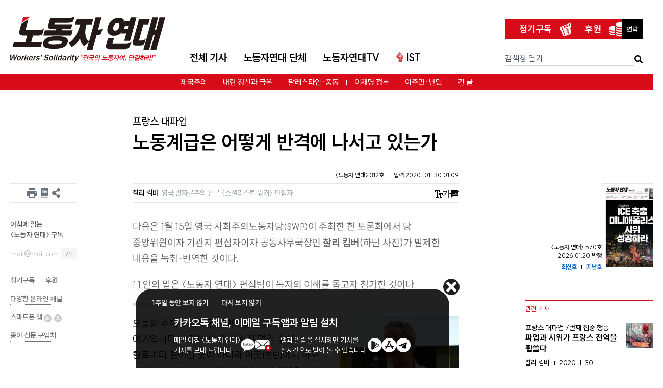

--- FILE ---
content_type: text/html; charset=UTF-8
request_url: https://ws.or.kr/article/23259
body_size: 53892
content:
<!DOCTYPE html>
<html prefix="og: http://ogp.me/ns#" dir="ltr"
      lang="ko"
      class="leading-1.8
             
             ">
<head>
    <meta charset="utf-8">
    <meta http-equiv="X-UA-Compatible" content="IE=edge">
    <meta name="viewport" content="width=device-width, initial-scale=1">
    <meta name="csrf-token" content="QKCqNrGlf1PKtacFZhmEfLqtfRrJJApzc3pwio8k" id="csrf-token">
            <meta name="keywords" content="CGT, 마크롱, 노란 조끼, 2019 프랑스 연금 개악 반대 파업">
            
    <meta name="email" content="wspaper@ws.or.kr">
    <meta name="tel" content="02-777-2792">
    <meta name="new_mark_hours" content="120">
    
    
    <meta name="robots" content="noarchive">
    
            <title>프랑스 대파업: 노동계급은 어떻게 반격에 나서고 있는가 | 노동자 연대</title>
    
    
    
    
    <meta name="app.env" id="app.env" content="production">

    
    <meta name="format-detection" content="telephone=no">

    
    <meta property="fb:pages" content="126679754033255"/>

    <link rel="preload" as="style" href="https://ws.or.kr/build/assets/app-cEjSblNp.css" /><link rel="preload" as="style" href="https://ws.or.kr/build/assets/tailwind-BXuR4EMv.css" /><link rel="stylesheet" href="https://ws.or.kr/build/assets/app-cEjSblNp.css" /><link rel="stylesheet" href="https://ws.or.kr/build/assets/tailwind-BXuR4EMv.css" />
    
    <link rel="apple-touch-icon-precomposed" sizes="180x180" href="https://ws.or.kr/favicon/apple-touch-icon.png">
<link rel="icon" href="https://ws.or.kr/images/favicon.jpg" type="image/png" sizes="1000x1000">
<meta name="theme-color" content="#ffffff">

    <link rel="alternate" type="application/rss+xml" href="http://feeds.feedburner.com/left21/rss" title="전체 기사(최신순)">
    <link rel="alternate" type="application/rss+xml" href="http://feeds.feedburner.com/left21/rssOnline" title="지면에 실리지 않은 기사">

    
    <meta property="og:image" content="https://assets.ws.or.kr/resized/2020/01/ed6b9b390638869578b8ab86b71eae24.webp">
    <meta property="og:image:type" content="image/webp">
    <meta property="og:image:width" content="1600">
    <meta property="og:image:height" content="1066">
        <link id="print-style" rel="stylesheet" media="print" href="https://ws.or.kr/build/assets/article-print-CDKozTc0.css">
    <meta name="article_id" content="23259">

    
    <meta name="article:published_time" content="2020-01-30T01:09:17+09:00">
<meta name="article:modified_time" content="2024-12-30T12:59:44+09:00">

    <meta name="article:author" content="찰리 킴버">


    <meta name="article:tag" content="CGT">
    <meta name="article:tag" content="마크롱">
    <meta name="article:tag" content="노란 조끼">
    <meta name="article:tag" content="2019 프랑스 연금 개악 반대 파업">


    <meta name="article:section" content="국제">
    <meta name="article:section" content="유럽">
    <meta name="article:section" content="프랑스">


    <meta name="description" content="다음은 1월 15일 영국 사회주의노동자당(SWP)이 주최한 한 토론회에서 당 중앙위원이자 기관지 편집자이자 공동사무국장인 찰리 킴버(하단 사진)가 발제한 내용을 녹취&middot;번역한 것이다.  [ ] 안의 말은 〈노동자 연대〉 편집팀이 독자의 이해를 돕고자 첨가한 것이다.  오늘의 주제는 세계를 변화시킬 노동계급 잠재력 얘기입니다. 그런데 이 얘기는 저 멀리 수천 …">
    <meta name="share_url" content="https://ws.or.kr/m/23259">
<link rel="canonical" href="https://ws.or.kr/article/23259">


<meta property="og:type" content="website">
<meta property="og:url" content="https://ws.or.kr/article/23259">
<meta property="fb:app_id" content="1723996014517172">


<meta name="twitter:card" content="summary_large_image">
<meta name="twitter:site" content="@wspaper">



<meta property="og:title" content="프랑스 대파업: 노동계급은 어떻게 반격에 나서고 있는가">
<meta property="og:description" content="다음은 1월 15일 영국 사회주의노동자당(SWP)이 주최한 한 토론회에서 당 중앙위원이자 기관지 편집자이자 공동사무국장인 찰리 킴버(하단 사진)가 발제한 내용을 녹취&middot;번역한 것이다.  [ ] 안의 말은 〈노동자 연대〉 편집팀이 독자의 이해를 돕고자 첨가한 것이다.  오늘의 주제는 세계를 변화시킬 노동계급 잠재력 얘기입니다. 그런데 이 얘기는 저 멀리 수천 …">

            <script type="application/ld+json">{"@context":"https:\/\/schema.org","@type":"NewsArticle","mainEntityOfPage":{"@type":"WebPage","@id":"https:\/\/ws.or.kr\/article\/23259"},"headline":"프랑스 대파업: 노동계급은 어떻게 반격에 나서고 있는가","articleBody":"다음은 1월 15일 영국 사회주의노동자당(SWP)이 주최한 한 토론회에서 당 중앙위원이자 기관지 편집자이자 공동사무국장인 찰리 킴버(하단 사진)가 발제한 내용을 녹취&middot;번역한 것이다.\r\n[ ] 안의 말은 〈노동자 연대〉 편집팀이 독자의 이해를 돕고자 첨가한 것이다.\n   연설 중인 찰리 킴버 ⓒ출처 영국사회주의노동자당(SWP)   오늘의 주제는 세계를 변화시킬 노동계급 잠재력 얘기입니다. 그런데 이 얘기는 저 멀리 수천 킬로미터 떨어진 곳이 아니라 이곳[런던]에서 아주 가깝고 또 이곳과 비슷한 곳에서 그 잠재력을 보여 주고 있는 사건에 관한 것입니다. 물론 우리 편이 이기고 프랑스 사회가 변하는 것으로 이번 투쟁이 결말을 맺을지는 아직 정해지지 않았습니다. 그럼에도 지난 몇 주 동안 프랑스에서 벌어지고 있는 일은 크게 주목할 만합니다. 운동의 규모 먼저 투쟁의 규모를 봅시다. 한 달 동안 130만~150만 명가량 참가한 대규모 시위가 세 차례 있었습니다. 참가자 다수는 노동자들이었습니다. 그들 중 많은 이들은 파업 중이었지만 또 아닌 이들도 많았습니다. 그들은 모두 연금 개악에 반대해서 거리로 나왔습니다. 그 개악은 프랑스 대통령 에마뉘엘 마크롱 정부가 추진하고 있는 신자유주의 정책입니다. 이 운동의 중심에는 프랑스의 핵심 산업인 국영 철도 회사 SNCF와 파리대중교통서비스 RATP에 고용된 노동자들의 무기한 파업이 있습니다. 이들은 12월 5일부터 무기한 파업을 이어가고 있습니다. 파업이 매우 오랫동안 유지되고 있는데, 프랑스 역사상 최장기 철도 파업입니다. 과거 프랑스에서 벌어진 매우 중요한 파업들인 1995년 대파업이나 1986~1987년 파업보다도 깁니다. 그렇다고 해서 모든 철도 노동자들이 파업 중인 건 아닙니다. 프랑스의 공식 노동조합 조직률은 영국보다 한참 낮습니다. 그럼에도 기관사와 관제사처럼 철도 운영에서 핵심적인 구실을 하는 사람 중 40~60퍼센트는 12월 5일 이래로 계속 파업 중이고, 때때로 파업 참가율이 더 오르기도 합니다. 파리 지하철은 14개 노선 중 겨우 한두 노선만이 제대로 운영되고 있습니다. 제대로 운영되는 노선은 사실상 자동 무인 노선 두 곳뿐입니다. 지하철 노동자들은 &ldquo;절대 자동화를 받아들이지 말라&rdquo;는 교훈을 얻을 수 있겠네요.(웃음) 그러나 그밖에도 파업 중인 노동자들이 많습니다. 많은 교사들도 파업에 나섰습니다. 보건 노동자들도 파업 중인데, 그들은 그동안 자주 파업에 나섰습니다. 그밖에도 소방관, 우체국 노동자, 청소 노동자, 공무원, 정유소 노동자, 발전 노동자 등등 많습니다. 미처 예상하지 못했던 노동자들도 파업을 했는데, 파리 오페라 극장의 무용수들이 그렇습니다. 그들은 이번 운동의 아이콘처럼 부각됐는데, 아무래도 피켓라인을 지키는 [대체인력 저지 행동] 노동자들이 〈백조의 호수〉에 맞춰 춤을 추고 있으면 다른 부문, 예컨대 석유 노동자들보다 당연히 더 눈에 띠지 않겠습니까?(웃음) 물론 자본주의 경제에 미치는 타격이라는 관점에서는 석유 노동자들의 영향력이 더 클 테지만 파리 오페라 극장 무용수들도 함께 파업한다는 것은 매우 감명 깊습니다. 정부가 일부 양보하겠다고 했는데도 투쟁은 계속되고 있습니다. 총리 에두아르 필리프는 연금 수령 연령을 높이려던 계획을 적어도 일시적으로는 철회하겠다고 최근 발표했습니다. 보통의 운동이었다면, 이 정도 양보안을 받아들이고 마무리될 수도 있었을 것입니다. 그러나 이번은 전혀 그렇지 않았고 저항을 계속 이어가고 있습니다. 받아들일 수 없는 다른 개악들이 여전히 남아 있기 때문입니다. 사실상 경찰관들만이 정부의 양보안을 받아들였습니다. 제가 보기에 정부는 이렇게 말한 셈입니다. &ldquo;연금 수령 연령을 높일 예정이지만, 노동자들을 때려잡고 지난 1년간 노란조끼 시위대에 몽둥이를 휘두른 경찰은 예외다.&rdquo; 일부 노동조합 지도자들도 정부 양보안을 수용했는데 그들에 대해서는 나중에 다시 얘기하겠습니다. 다시 말하지만, 지금 프랑스에서는 대단한 운동이 진행 중입니다. 12월 5일 이래 대규모 파업이 벌어지고, 100만 명 넘는 거리 시위가 세 번이나 있었습니다. 또, 아주 높은 수준의 저항 각오, 희열, 마크롱에 맞선 굳센 단결을 볼 수 있습니다. 노란조끼 운동의 영향 우리가 알아야 할 또 다른 사항은 대단히 희망적인 것인데, 바로 이번 운동에 앞서 치러졌던 2017년 [프랑스] 대선은 좌파에게 완전한 재앙이었다는 것입니다. 지난달 우리가 치른 영국 총선보다도 더 참담한 대선이었습니다. 2017년 대선에서 가장 많이 득표한 좌파 후보는 &lsquo;불복종 프랑스&rsquo; 당의 장뤼크 멜랑숑으로, 26퍼센트 득표했습니다. 사회당[주류 사회민주주의 정당]은 6퍼센트를 득표해 5위에 그쳤습니다. 대선 결선은 유럽 전역의 신자유주의자들이 치켜세운 마크롱과 파시스트 정당인 국민연합[라상블르망 나시오날]의 당대표 마린 르펜, 이 둘을 놓고 치러졌습니다. 좌파가 선거에서 지독하게 주변화했다는 점에서 끔찍한 선거였습니다. 그러나 지금의 운동을 보면, 선거만 보고 향후 몇 년 동안 벌어질 일을 예단해선 안 된다는 것을 알 수 있습니다. 대선이 끝난 지 18개월이 채 되지 않아 프랑스에서는 노란조끼 운동이 부상했습니다. 노란조끼 운동이 초기에 매우 모순돼 그 안에 서로 충돌하는 사상들이 많았다는 점은 분명합니다. 그러나 이 운동은 가장 주목할 만한 저항을 일으켰습니다. 그래서 끔찍한 경찰 폭력에 시달렸습니다. 단적인 예로, 프랑스 경찰이 노란조끼 운동 시위대에 사용한 최루탄의 양은 홍콩 경찰이 사용한 것보다 더 많습니다. 홍콩 시위대에 대한 탄압도 입이 떡 벌어질 정도였지만 프랑스에서는 더 끔찍했던 것입니다. 수십 명이 시위진압용 고무공 &ldquo;플래시볼&rdquo;에 맞아 실명했습니다. 플래시볼 때문에 손가락을 잃은 사람은 6명이나 됩니다. 시위 와중에 목숨을 잃은 사람들도 있습니다. 주류 언론 보도에서는 꼭꼭 숨겨져서 이런 일이 프랑스에서 벌어진다는 것을 많이들 모릅니다. 이번 파업의 핵심 특징 현재 진행 중인 대규모 파업들과 시위들은 바로 이런 노란조끼 운동에 뒤이어 벌어진 것입니다. 이 점을 잘 이해해야 합니다. 왜냐하면 이번 파업과 시위는 여느 노동조합 투쟁과 두 가지 점에서 다르기 때문입니다. 첫째, 현장조합원들이 높은 수준의 주도력을 발휘한다는 것입니다. 노조 지도부의 지침을 기다리기만 하는 것이 아니라 지도부를 압박하고 때때로 지도부가 하려는 것 이상으로 행동에 나서기도 합니다. 모든 직장에서 그런 것은 아니지만 일부 직장에서는 파업 노동자들이 매일 정기적으로 집회를 열어 파업 지속 여부와 운동의 투쟁성을 높일 방법을 논의합니다. 사례를 몇 가지 들겠습니다. 파리 북부역 현장 소식입니다. &ldquo;파업 노동자 150명과 그들이 소속된 4곳의 노조 깃발을 앞에 두고 연사들은 하나같이 분열 책동에 맞서야 한다고 강조했다. 사실상 모든 이들이 같은 구호를 외쳤다. &lsquo;정부와 협상은 없다. 파업 투쟁을 계속 이어가자.&rsquo; 거의 만장일치로 이런 주장이 통과됐다.&rdquo; 한 가지 눈에 띠는 것은 이것이 어느 특정 노조 조직의 집회가 아니라는 것입니다. 해당 역에 조합원이 있는 노조 4곳이 한데 모여 모임을 했습니다. 또, 어느 노조에도 소속되지 않은 사람들도 참가하고 파업위원회 선출에도 참가했는데, 이는 기존의 경계를 넘는 것입니다. 마치 영국에서 유니슨[공공부문 노조], GMB[일반노조], 유나이트[운수일반노동조합과 통합기계공전자 노조의 통합 노조] 조합원들과 그 외 비조합원까지 모두 모인 것과 같습니다. 그 노동자들은 이렇게 말합니다. &lsquo;이 파업을 이끄는 것은 우리이고, 우리는 단결해 있고, 이 파업을 지속할 것이다. 하지만 우리는 이를 위해 노조의 일상적 조직을 통하기보다는 우리만의 독자적인 조직을 만들 것이다.&rsquo; 매우 급진적입니다. 여기 또 다른 보도가 있습니다. &ldquo;투르 시에서 교사 200명이 참가한 한 집회에서는 &lsquo;파업 연장 제안을 환영하고, 다른 단체들도 파업에 동참하도록 격려하며, 노란조끼 운동과 함께 시위를 벌이기&rsquo;로 표결했다. &ldquo;12월 12일에는 도시 르아브르와 주변의 대규모 공단이 완전히 봉쇄됐다. 이 도시 노동자들의 총회와 노조간 조율 기구가 이를 호소했기 때문이다.&rdquo; 이런 모습들은 중요한 변화를 보여 줍니다. 파업 운동을 주도하는 사람들이 있습니다. 이들은 상층 지도부가 결정하길 기다리고 있지 않습니다. 오히려 자신들이 스스로, 그리고 파업 중인 다른 노동자 집단들과 함께 무엇을 할 수 있을지 모색합니다. 기층에서 노동자 민주주의의 중대한 전진이 있는 것입니다.    2019년 12월 27일 파리를 행진하는 노동자들 ⓒ출처 O Phil des Contrastes   이뿐 아니라 중요한 정치적 변화도 생겨나고 있습니다. 예컨대, 파업 중인 발전 노동자들은 발전소를 가동합니다. 이들은 특히 자기네 사용자들을 공격 대상으로 삼는 한편, 평범한 사람들의 전기요금 부담을 덜어 주는 정치적 행동을 했습니다. 다음 보도를 보십시오: &ldquo;보르도 시에서 프랑스전력공사(EDF) 노동자들은 이케아, 식료품 유통센터 리들, 프랑스에서 가장 큰 전자상거래 웹사이트인 씨디스카운트의 물류센터, 버스터미널 등으로 가는 전력을 차단했다. 노동자들은 이처럼 대기업들의 전력을 끊은 반면, 8만 명을 오프 피크 요금제[전력 수요가 낮은 시간대에 물리는 저가 요금제]로 돌렸는데, 그 덕에 사람들의 전기세가 크게 줄었다. &ldquo;노동총동맹(CGT) 조합원 바스티앙은 이렇게 말했다. &lsquo;우리는 부자들의 전력을 빼앗아 가난한 사람들에게 돌려줬습니다.&rsquo;&rdquo; 마지막 발언은 정말 대단합니다! 전기를 누구에게 공급하고 차단할지를 다름아닌 우리들이 결정할 수 있다는 것입니다. 그밖에도 크리스마스 연휴 동안 파리 교외에 있는 아마존 물류창고의 전기가 끊겨서 문이 닫혔습니다. 또, 노동자들은 새로 설치한 전기계량기 사용을 중단시키겠다고 밝혔습니다. 이 신형 계량기들은 전기요금이 체납되면 전기를 끊는 기능이 있습니다. 이곳 영국에서 전기요금이 체납되면 돈을 먼저 납부한 후 열쇠로 잠금을 풀어야만 하는 것과 비슷한 종류인 것이죠. 그 노동자들은 &ldquo;가난 탓에 크리스마스에 촛불을 켜야 하는 일은 없을 것&rdquo;이라고 발표했습니다. 그들이 대단히 정치적임을 알 수 있습니다. 파업 노동자들과 시위대가 함께하는 대규모 운동이 벌어지고, 노조의 기층에서 민주주의 요소들이 발전하고, 거기에 더해 파업 노동자들이 정치적 결정을 내리며 영향력을 발휘하고 있습니다. 물론 이것이 소비에트, 즉 노동자평의회는 아닙니다. 그럼에도 파업이 높은 수준으로 발전하면 노동자들이 통상적인 노동조합 운동을 넘어설 수 있다는 것을 보여 줍니다. 신자유주의 공세와 저항의 역사 왜 지금 이런 일이 벌어지는 것일까요? 이를 이해하려면 좀 더 긴 역사를 알아야 합니다. 1990년대 이래로 프랑스에서는 프랑스 판 마거릿 대처가 되겠다고 자임하고 나선 자들이 여럿 있었습니다. 그들은 1980년대에 신자유주의가 어떤 변화를 낳았는지를 보고 프랑스에서도 비슷한 변화가 필요하다고 거듭 주장했습니다. &lsquo;노동자들의 권리를 없애 버리고 연금 받을 자격을 더 엄격하게 하고 프랑스 자본주의를 더욱 경쟁력 있게 만들어야 하고, 그러려면 노동조합들의 힘을 분쇄하고 노동자들을 굴복시켜야 한다.&rsquo; 1995년에 이런 공격이 처음으로 만만찮게 벌어졌는데, 알랭 쥐페[당시 프랑스 총리]가 나섰습니다. 그는 연금을 개악하려 했다가 대규모 파업에 직면했는데 여러 점에서 지금과 비슷했습니다.(차이점에 대해서는 조금 이따 얘기하겠습니다.) 철도 노동자, 우체국 노동자 등이 서로 연대하며 파업에 나섰습니다. 대단히 큰 운동이었고, 당시에도 지역위원회가 꾸려졌고, 이 위원회들이 서로 소통하고 행동을 조율했습니다. 대규모 시위도 여럿 벌어졌습니다. 그때 제가 취재하면서 프랑스 전역에서 80만 명이 시위에 나섰다고 쓴 기억이 납니다. 당시로서는 아주 커다란 집회였습니다. 물론 지금은 그때보다 더 큰 시위들이 벌어지고 있지만 말입니다. 이 자리에서 자세하게 설명드릴 순 없지만, 노조를 겨냥한 첫 번째 만만찮은 공격이었음에도 결국 알랭 쥐페가 패배해 후퇴해야 했습니다. 처음에 그는 개악안의 일부 조항을 양보했고, 그러다 더 많이 양보했고, 결국 연금 개악 구상을 통째로 거둬들여야 했습니다. 알렝 쥐페는 프랑스 판 마거릿 대처가 되려던 첫 번째 인물이었지만 마지막은 아니었습니다. 그 뒤로도 비슷한 인물들이 나섰습니다. 니콜라 사르코지[2007~2012년 프랑스 대통령]는, 기억하시는 분도 계실 테지만, 몇 해 전 프랑스 대통령이었습니다. 2008년 그를 인터뷰한 〈피가로〉 신문의 기사는 이렇습니다. &ldquo;대통령은 자신의 참모들에게 &lsquo;먼 훗날 사람들은 내가 마거릿 대처만큼 많은 개혁을 이뤘다고 할 것&rsquo;이라고 말했다.&rdquo; 그러나 사르코지는 그러지 못했습니다. 왜냐하면 노조의 힘을 박살내어 복지를 후퇴시키려던 계획이 실패했기 때문입니다. 물론 그가 일방적으로 패배하기만 한 것은 아니었습니다. 저는 노동계급이 승승장구했다는 인상을 여러분들께 주고 싶지는 않습니다. 그건 진실이 아닙니다. 프랑수아 피용[사르코지 정부의 총리]도 마거릿 대처의 열렬한 지지자였고 개악을 밀어붙이고 싶어 했습니다. 그때도 일부 노동자들의 생활수준은 나빠졌지만, 지배계급이 바랐던 돌파구는 열리지 않았습니다. 마크롱의 공격은 이런 흐름의 최신 국면입니다. 그리고 그는 제가 앞서 거명한 인물들보다 더 만만찮게 덤비고 있습니다. 그는 흔히 말하는 &lsquo;중재 기구들&rsquo;을 이용하지 않고 있습니다. 그는 노동조합 지도자들을 경멸하고, 자신이 원하는 것을 평온한 협상으로 얻어 낼 수 있다고 조금치도 생각지 않습니다. 그는 노동계급 운동과 정면으로 붙겠다는 생각입니다. 그리고 마크롱은 성과를 일부 거두기도 했습니다. 그는 2018년, 연금 개악을 놓고 벌어진 철도 파업에서 중요한 승리를 거뒀습니다. 그는 노조법을 개악했고, 일부 수당을 없앴고, 일터에서의 권리를 제약했습니다. 마크롱이 항상 이긴 것은 아닙니다. 하지만 이번에 그는 대단히 큰 공격에 나섰습니다. 바로 프랑스 노동자들이 금과옥조로 여기는 연금을 겨냥한 것입니다. 기존 연금 체계 하에서는, 연금 지급 방식에 따라 조금씩 다르기는 하지만 상당수 노동자들이 62세에 은퇴합니다. 이는 프랑스인들이 영국인들보다 장수하는 비결 중 하나입니다. 영국인들보다 더 일찍 은퇴하고 더 나은 연금 제도를 누립니다. 일부 노동자들은 62세 이전에 은퇴합니다. 약 100만 명 정도가 그에 해당하는데, 광원, 철도 노동자, 지하철 노동자 등이 그런 경우입니다. 노동이 더 고되거나 아니면 더 나은 조건을 쟁취했기 때문입니다. 철도 노동자들의 연금은 제2차세계대전 종전 뒤 쟁취한 것인데, 그들이 [나치 독일 점령군에 맞선] 레지스탕스에서 아주 중대한 구실을 했기 때문입니다. 또, 파리 오페라 극장 무용수들의 연금은 17세기에 처음 도입됐고 그 이래로 무용수들은 이를 지켜 왔습니다. 60대가 25세처럼 춤출 수 없다는 명백한 이유 때문이어서 그들에게는 사활적인 문제입니다.    주사관을 따라 우리의 분노가 흐른다! 파업에 동참한 프랑스 구급대원들 ⓒ출처 Photothèque Rouge \/JMB   마크롱이 하려는 것은 무엇일까요? 그는 노동자들의 은퇴 연령 기준을 62세에서 64세로 올리려 합니다. 그의 구상대로라면 모든 노동자들이 64세에 은퇴하는 것도 아닙니다. 적절한 연금을 받으려면 많은 노동자들이 65~67세까지 일해야 합니다. 마크롱은 &lsquo;점수 기반 연금제도&rsquo;를 도입하려 하는데, 노동자들이 일하는 동안 점수를 쌓고 그 점수만큼 연금을 받는다는 것입니다. 문제는 정부가 점수당 금액을 중간에 바꿀 수 있다는 것입니다. 예컨대, 노동자는 자기 연금이 주당 200유로일 거라고 예상했는데, 정부가 &lsquo;아냐, 150유로밖에 안 돼&rsquo; 하고 말할 수 있다는 것입니다. 연금 보험료 납입 기간과 경제 상황을 판단해서 정부가 정하도록 하겠다는 것입니다. 마크롱은 또한 철도 노동자와 지하철 노동자 등에 적용됐던 특별 규정도 모조리 없애 버리려 합니다. 또한 연금액을 정하는 기준도 개악하려 합니다. 현행 제도는 전체 납입 기간 중 가장 임금이 높았던 시기의 임금을 기준으로 삼습니다. 마크롱은 이를 고쳐서 전체 납입 기간의 평균 임금을 기준으로 삼으려 합니다. 왜냐하면 지난 몇 년 또는 몇십 년 동안 안정적으로 일자리를 구하지 못했거나 아주 저임금만 받은 사람들이 많기 때문입니다. 결국 연금 금액을 깎겠다는 것입니다. 다시 말해, 마크롱은 유럽 곳곳에서, 또 세계 여러 나라에서 했던 전형적인 연금 개악, 즉 더 오래 일하지만 연금은 덜 받도록 개악하려 합니다. 바로 이런 끔찍한 공격에 대응해서 지금 프랑스인들이 저항에 나선 것입니다. 마크롱은 물러서지 않을 태세를 단단히 갖추고 있습니다. 마크롱은 이번 연금 개악에 사활을 걸었습니다. 이번에 패배하면 그가 추진하려는 다른 신자유주의 정책들도 모조리 제동이 걸릴 것이기 때문입니다. 이것이 지배계급이 노리는 바입니다. 노동계급의 힘을 꺾으려는 장기 프로젝트의 일환이고 이를 통해 신자유주의를 전보다 더 많이 추진하려는 것입니다. 노동조합 운동이 &ldquo;노란조끼처럼 하자&rdquo; 그러면 우리 편은 어떨까요? 어떻게 우리 편은 지금처럼 대단한 수준으로 투쟁할 수 있었을까요? 프랑스만의 뭔가가 있었던 것은 아닙니다. 그렇다면 이번 투쟁을 어떻게 이해해야 할까요? 첫째, 오랫동안 생활수준이 개선되지 못했고, 불평등은 경악스러운 수준으로 벌어졌고, 그에 대한 반감이 자랐습니다. 프랑스는 극단적으로 불평등한 사회입니다. 상층의 소수 엘리트들은 믿을 수 없을 만큼 부유합니다. 반면 대부분의 프랑스인들은 금융 위기 이후 생활 수준이 거의 나아지지 못했거나 오히려 나빠졌습니다. 이에 대한 반감이 큽니다. 그러나 반감만으로는 부족합니다. 그 점에서 노란조끼 운동이 한 구실은 아무리 강조해도 지나치지 않습니다. 노란조끼 운동은 떨쳐 일어나 싸우는 것이 가능하다는 것, 저항에 나설 수 있다는 것을 보여 줬습니다. 게다가 노란조끼 운동은 과거의 저항 운동들이 따랐던 경계를 허물었습니다. 지금 프랑스에서는 노동조합 운동이 &ldquo;노란조끼처럼 하자&rdquo;는 얘기가 많은데, 바로 노조 지도자들이 지침 내리기를 기다릴 필요가 없다는 뜻입니다. 또, 누가 나와 같은 노조인지 아닌지 경직되게 가를 필요가 없고, 또 우리가 같은 산업부문에서 일하는 노동자인지 아닌지 따질 필요가 없다는 뜻입니다. 노동자들은 그런 구분을 넘어서 더 광범한 쟁점을 제기하기 시작했습니다. 한 가지 흥미로운 것은 슬로건입니다. 노란조끼 운동에서 초기 정치적 토론과 열띤 논쟁을 거쳐서 등장한 슬로건 하나는 &ldquo;이달의 끝, 이 세계의 끝&rdquo;입니다. 무슨 뜻이냐 하면, &lsquo;우리가 받은 임금으로 이달이 끝날 때까지 버틸 수 있을까&rsquo; 걱정스럽다는 것입니다. 이것이 구호의 앞부분에 해당하는 내용입니다. &ldquo;이 세계의 끝&rdquo;의 내용은 이렇습니다. 아시다시피 노란조끼 운동을 촉발한 것은 [보조금 삭감으로] 유가 인상이었습니다. 그래서 많은 사람들이 &lsquo;저 시위는 기후변화에 무관심한 사람들이 벌이는 것이다&rsquo; 하고 힐난했습니다. 그러나 오래지 않아 시위에 나선 사람들이 누구 못지않게 기후변화도 우려한다는 것이 드러났고 구호의 뒷부분은 이를 표현한 것입니다. 이렇듯 아주 계급적인 요구(&ldquo;우리의 임금과 연금이 이달 말까지 남아 있을까?&rdquo;)가 기후위기 문제와 결합이 돼 있는 것입니다. 또 다른 구호, &ldquo;우리는 단지 존재하는 것이 아니라 살고 싶다&rdquo;는 구호도 노란조끼 운동에서 처음 제기돼 연금 개악 반대 운동으로 확산된 경우입니다. 연금 파업에 관한 많은 온라인 토론에서 흔히 나오는 단어가 &ldquo;생존&rdquo;입니다. 이들에게 &ldquo;생존&rdquo;은 &lsquo;내 연금이 충분할까?&rsquo;, &lsquo;내가 일을 그만둔 뒤에도 살 수 있을까?&rdquo; 하는 문제의식과 나란히 &ldquo;지금 세계에서 무슨 일이 벌어지고 있는 것이지?&rdquo;, &ldquo;내가 이런 세계에서 계속 살 수 있을까?&rdquo; 하는 것을 담고 있습니다. 이번 연금 파업에서 감명 깊은 것은 파업 노동자들이 노란조끼 운동, 환경단체, 여성단체, 학생단체 등등 프랑스 사회의 각종 시위대와 함께한다는 것입니다. 다시 말해, 연금 파업은 프랑스 사회 구석구석에 존재하는 모든 분노와 저항을 모아내는 피뢰침 구실을 하게 됐습니다. 마치 전에 노란조끼 운동이 그랬듯이 말입니다. 노란조끼 운동과 노동계급의 힘이 결합된 덕분에 지금의 운동이 그토록 대단하고, 급진적이고, 그래서 지배계급을 두려움에 떨게 만들고 있습니다. 운동의 정치 그렇다면 이 운동의 정치는 어떨까요? 첫째, 프랑스 노조 지도자들은 영국의 노조 지도자들이 할 법한 일에 똑같이 나서고 있습니다. 즉, 노동자들의 투지를 때때로 고무하지만, 동시에 정부와의 협상을 모색합니다. 실제로, 가장 큰 노총 중 하나인 프랑스민주노동자총연맹(CFDT)은 늘 그랬듯 운동을 지지하는지 여부조차 불분명합니다. 그 지도부는 자신이 정부의 사회적 동반자여야 한다고 생각하고, 마크롱과 협상을 타결할 태세가 돼 있습니다. 전국자율노조연맹(UNSA)은 크리스마스 때 철도 파업을 중단시키려 했습니다. 지도부는 이를 관철시키려 대단히 애를 썼습니다. &ldquo;휴전을 해야 한다. 크리스마스는 가족과 모든 이들에게 중요한 시기인 만큼 사람들이 부모님 등을 만나기 위해 기차를 탈 수 있어야 한다. 그런 만큼 크리스마스 기간에는 파업을 멈추자.&rdquo; 다행스럽게도 UNSA의 현장조합원들이 크게 반발하고 나섰습니다. 노동자들은 &ldquo;무슨 소리냐. 파업을 멈춰선 안 된다&rdquo; 하고 말했습니다. 14개 지역에서 UNSA 소속 조합원들이 파업을 중단하지 않겠다고 밝혔고, 결국 파업 중지 시도는 먹히지 않았습니다. 이런 아래로부터 압력이 아니었다면 노조 지도자들이 파업을 끝내려 했을 것이라는 것은 분명합니다. 좌파 정당들은 이 문제를 놓고 대체로 모호했습니다. 파업을 이어가야 한다는 주장을 지지하는 데 아주 굼떴습니다. 극우 인사인 [파시스트 정당 &lsquo;국민연합&rsquo;의 대표] 마린 르펜은 어떨까요? 그에게 &lsquo;파업을 지지한다&rsquo;는 말은 감히 입에 담기 어려운 말입니다만, 그럼에도 그는 기회가 될 때마다 &lsquo;이번 운동에는 뭔가 진지한 게 있다, 마크롱이 틀렸다&rsquo; 하고 말합니다. 왜냐하면 그는 다음번 대선에 출마해서 마크롱에 맞서길 바라기 때문입니다. 그래서 그는 아래로부터 운동의 친구인 양 행세하려 합니다. 문제는 이 운동이 그가 기대하는 수준보다 한참 더 나아갔다는 것입니다. 어제[1월 14일] 마린 르펜은 연설에서 이렇게 말했습니다. &ldquo;우리가 노동총연맹CGT과 그 위원장 필리프 마르티네스를 증오할 이유는 충분하다.&rdquo; &ldquo;우리는 이들을 대단히 증오한다.&rdquo; 왜냐하면 파업이 너무 발전해서 어느덧 그 자신이나 그의 지지 기반인 극우 인종차별주의자들이 받아들이기엔 너무 급진적으로 바뀌었기 때문입니다. 이렇듯 지금 프랑스에는 거대한 정치적 간극이 있습니다. 문제는 그런 간극만으로는 혁명적 사회주의자들이나 새로운 정당, 새로운 사회주의 운동 등이 저절로 생기지 않는다는 것입니다. 지금 운동에서 제기되는 주장은, 첫째 파업을 보편적인 것으로 만들어야 한다는 것입니다. 총파업이 필요하다는 것, 일부 부문의 파업으로는 충분치 않고 대다수 노동자들이 파업에 나서 마크롱에 가하는 압력을 증대시켜야 한다는 것, 노동자들은 분명 이길 수 있지만 그러려면 무기한 총파업이 필요하다는 것입니다. 또 다른 주장은 정치에 관한 것입니다. 바로 노동계급 전체의 저항의식과 단결을 담아 낼 조직이 필요하다는 것입니다. 그런 조직의 맹아는 여러 파업들과 현장조합원들의 자체 행동에서, 그리고 그에 앞서 노란조끼 운동에서도 언뜻 드러나곤 했습니다. 그런데 혁명적 조직은 바로 그런 구실을 하기 위한 조직입니다. 또한 혁명적 조직은 그런 단결을 이루고자 운동 안에서 인종차별&middot;성차별 등 각종 분열에 맞서고, 파업과 기후변화 문제를 결합시키고, 연금 이상의 문제들을 제기하고, 우리가 살고 싶은 사회가 어떤 모습이고, 이를 어떻게 노동자의 힘과 저항을 통해 이룰 수 있는지 제시하는 조직입니다. 지금 프랑스에서 벌어지는 일들이 중요한 까닭은 이렇습니다. 그 운동은 노동계급의 잠재력을 보여 주는 동시에 혁명적인 정치 조직의 필요성을 부각시키고 있습니다. 반자본주의신당(NPA)에서 활동하는 프랑스 국제사회주의 경향 동지들이 지난주에 쓴 말로 마무리하겠습니다. &ldquo;이번 파업은 아름답다. 운동의 힘 앞에서 심란해서 말을 더듬는 장관들&middot;의원들&middot;신문 편집장들만큼이나 아름답다. 마크롱의 세계는 전경들로 에워싸인 기업인들만의 세계다. 우리가 원하는 것을 얻으려면 바로 그 세계를 파괴해야 한다. 왜냐하면 우리는 모든 것을 원하기 때문이다.&rdquo; 이 말은 단지 시적이고 아름다울 뿐 아니라, 세계를 바꿀 잠재력이 노동계급에 있고, 우리의 [혁명적인] 정치가 그 중심에 있어야 할 필요성을 보여 준다고 생각합니다. 감사합니다.\n","image":["https:\/\/assets.ws.or.kr\/resized\/2020\/01\/b732d5e4df164d8f2437a7efa685392d.webp","https:\/\/assets.ws.or.kr\/resized\/2020\/01\/81f88dc0d2dad28c905c01177c00c19e.webp","https:\/\/assets.ws.or.kr\/resized\/2020\/01\/6d89ae2601a2c49d7d57448c244e9ecc.webp"],"datePublished":"2020-01-30T01:09:17+09:00","dateModified":"2024-12-30T12:59:44+09:00","author":[{"@type":"Person","name":"찰리 킴버","jobTitle":"영국 반자본주의 신문 〈소셜리스트 워커〉 편집자","url":"https:\/\/ws.or.kr\/author\/1122"}],"publisher":{"@type":"Organization","name":"노동자 연대","logo":{"@type":"ImageObject","url":"https:\/\/ws.or.kr\/images\/logo.svg"}}}</script>
    
    <!--[if lt IE 9]>
    <script>
        document.createElement("header");
        document.createElement("footer");
        document.createElement("section");
        document.createElement("aside");
        document.createElement("nav");
        document.createElement("article");
        document.createElement("template");
        document.createElement("time");
        document.createElement("main");
    </script>
    <![endif]-->

    
    <meta name="is_logged_in" content="0">

    <style>
    .article-29529 > div:nth-child(2) > div:nth-child(1) > h1:nth-child(1) > a:nth-child(1) > span:nth-child(1) {
        letter-spacing: -0.5px;
    }

    .article-29972 .item-headline, .article-29972 .item-author ul, .article-30482 .item-headline {
        margin-bottom: 0!important;
    }
    </style>

</head>
<body id="top" class="">
<ul class="u-hidden-visually">
    <li><a href="#skipped-navigation">본문 바로 가기</a></li>
    <li><a href="#search">검색창 바로 가기</a></li>
    <li><a href="#main-navigation">내비게이션 바로 가기</a></li>
            <li><a href="#sidebar-left">왼쪽 사이드바 바로 가기(인쇄, 전자책 다운로드, 공유 버튼, 뉴스레터 구독, 온라인 채널 링크, 앱 링크, 종이신문 구입처 링크가 있음)</a></li>
        <li><a href="#sidebar-right">오른쪽 사이드바 바로 가기(관련기사들이 있음)</a></li>
    </ul>


    <header class="c-header-mobile  sticky  top-0  z-[3]  mb-6  u-no-print  js-mobile-header
               border-b-0">

    <div class="flex  justify-between  items-center">
        <div class="relative  p-4">
            <input class="c-header-mobile__input" id="mobile-nav-toggle" type="checkbox">
<label class="c-header-mobile__hamburger" for="mobile-nav-toggle">
    <span class="c-header-mobile__hamburger-bar"></span>
    <span class="c-header-mobile__hamburger-bar"></span>
    <span class="c-header-mobile__hamburger-bar"></span>
</label>

<div class="c-header-mobile__nav  overscroll-contain">
    <div class="text-right  mb-4">
        <a class="mr-4"
           href="https://www.youtube.com/c/%EB%85%B8%EB%8F%99%EC%9E%90%EC%97%B0%EB%8C%80TV?sub_confirmation=1">
            <img width="24" height="24" loading="lazy" alt="유튜브 노동자연대TV"
                 src="https://ws.or.kr/images/icon-youtube-gray.svg">
        </a>
        <a class="mr-4  js-fb-page-link"
           href="https://ws.or.kr/s/fb">
            <img width="24" height="24" loading="lazy" alt="페이스북 페이지"
                 src="https://ws.or.kr/images/icon-facebook-gray.svg">
        </a>
        <a class="mr-4"
           href=" https://www.instagram.com/ws.or.kr/">
            <img width="24" height="24" loading="lazy" alt="인스타그램"
                 src="https://ws.or.kr/images/icon-instagram-gray.svg">
        </a>
        <a class="mr-4"
           href="https://twitter.com/ws_or_kr">
            <img width="24" height="24" loading="lazy" alt="트위터"
                 src="https://ws.or.kr/images/icon-twitter-gray.svg">
        </a>
    </div>
    <div class="mx-4  border-0  border-solid  border-b  border-gray-400  mb-4"></div>


    

    <ul class="text-gray-300  mx-0  mb-4  p-0  list-none  js-mobile-navi">
                    <li class="ml-0  p-4  transition-colors  duration-300  js-mobile-navi-li">
                <button class="c-button-like-text  hover:no-underline  text-xl  font-light  text-inherit  hover:text-white  js-mobile-navi-button">
                    전체 기사
                    <svg class="translate-y-[12%]  transition-transform  duration-300  js-mobile-navi-button-arrow" width="0.8em" height="0.8em" viewBox="0 0 16 16" fill="currentColor"
                         xmlns="http://www.w3.org/2000/svg">
                        <path fill-rule="evenodd"
                              d="M1.646 4.646a.5.5 0 0 1 .708 0L8 10.293l5.646-5.647a.5.5 0 0 1 .708.708l-6 6a.5.5 0 0 1-.708 0l-6-6a.5.5 0 0 1 0-.708z"/>
                    </svg>
                </button>

                <ul class="overflow-hidden  origin-top  transition-all  duration-300  mx-0  list-none  align-top  js-sub-menu">
                                            <li class="text-gray-300  mb-1.5">
                            <div class="flex">
                                                                                                            <a class="text-inherit  font-bold  inline-block  align-top  whitespace-nowrap  mr-3"
                                           href="/articles">전체 기사<small>(최신순)</small></a>
                                                                                                                                </div>
                        </li>
                                            <li class="text-gray-300  mb-1.5">
                            <div class="flex">
                                                                                                            <a class="text-inherit  font-bold  inline-block  align-top  whitespace-nowrap  mr-3"
                                           href="https://ws.or.kr/subject/87">제국주의</a>
                                                                                                                                </div>
                        </li>
                                            <li class="text-gray-300  mb-1.5">
                            <div class="flex">
                                                                                                            <a class="text-inherit  font-bold  inline-block  align-top  whitespace-nowrap  mr-3"
                                           href="https://ws.or.kr/subject/27">국제</a>
                                                                                                                                        <ul class="m-0  p-0  list-none  align-top  inline">
                                                                                    <li class="align-top  inline-block">
                                                <a class="text-inherit  whitespace-nowrap  mr-2  text-sm"
                                                   href="https://ws.or.kr/subject/28">미국</a>
                                                                                            </li>
                                                                                    <li class="align-top  inline-block">
                                                <a class="text-inherit  whitespace-nowrap  mr-2  text-sm"
                                                   href="https://ws.or.kr/subject/31">중국</a>
                                                                                            </li>
                                                                                    <li class="align-top  inline-block">
                                                <a class="text-inherit  whitespace-nowrap  mr-2  text-sm"
                                                   href="https://ws.or.kr/subject/37">중동·북아프리카</a>
                                                                                            </li>
                                                                                    <li class="align-top  inline-block">
                                                <a class="text-inherit  whitespace-nowrap  mr-2  text-sm"
                                                   href="https://ws.or.kr/subject/30">유럽</a>
                                                                                                    <ul class="text-gray-400  m-0  p-0  list-none  align-top  inline">
                                                                                                                    <li class="inline  align-top">
                                                                <a class="text-inherit  whitespace-nowrap  mr-2  text-xs"
                                                                   href="https://ws.or.kr/subject/88">영국</a>
                                                            </li>
                                                                                                                    <li class="inline  align-top">
                                                                <a class="text-inherit  whitespace-nowrap  mr-2  text-xs"
                                                                   href="https://ws.or.kr/subject/89">프랑스</a>
                                                            </li>
                                                                                                                    <li class="inline  align-top">
                                                                <a class="text-inherit  whitespace-nowrap  mr-2  text-xs"
                                                                   href="https://ws.or.kr/subject/90">독일</a>
                                                            </li>
                                                                                                                    <li class="inline  align-top">
                                                                <a class="text-inherit  whitespace-nowrap  mr-2  text-xs"
                                                                   href="https://ws.or.kr/subject/91">그리스</a>
                                                            </li>
                                                                                                                    <li class="inline  align-top">
                                                                <a class="text-inherit  whitespace-nowrap  mr-2  text-xs"
                                                                   href="https://ws.or.kr/subject/92">스페인</a>
                                                            </li>
                                                                                                                    <li class="inline  align-top">
                                                                <a class="text-inherit  whitespace-nowrap  mr-2  text-xs"
                                                                   href="https://ws.or.kr/subject/122">동유럽</a>
                                                            </li>
                                                                                                                    <li class="inline  align-top">
                                                                <a class="text-inherit  whitespace-nowrap  mr-2  text-xs"
                                                                   href="https://ws.or.kr/subject/93">기타</a>
                                                            </li>
                                                                                                            </ul>
                                                                                            </li>
                                                                                    <li class="align-top  inline-block">
                                                <a class="text-inherit  whitespace-nowrap  mr-2  text-sm"
                                                   href="https://ws.or.kr/subject/34">러시아</a>
                                                                                            </li>
                                                                                    <li class="align-top  inline-block">
                                                <a class="text-inherit  whitespace-nowrap  mr-2  text-sm"
                                                   href="https://ws.or.kr/subject/29">라틴아메리카</a>
                                                                                            </li>
                                                                                    <li class="align-top  inline-block">
                                                <a class="text-inherit  whitespace-nowrap  mr-2  text-sm"
                                                   href="https://ws.or.kr/subject/32">일본</a>
                                                                                            </li>
                                                                                    <li class="align-top  inline-block">
                                                <a class="text-inherit  whitespace-nowrap  mr-2  text-sm"
                                                   href="https://ws.or.kr/subject/33">아시아</a>
                                                                                            </li>
                                                                                    <li class="align-top  inline-block">
                                                <a class="text-inherit  whitespace-nowrap  mr-2  text-sm"
                                                   href="https://ws.or.kr/subject/127">미국 외 북중미</a>
                                                                                            </li>
                                                                                    <li class="align-top  inline-block">
                                                <a class="text-inherit  whitespace-nowrap  mr-2  text-sm"
                                                   href="https://ws.or.kr/subject/38">아프리카</a>
                                                                                            </li>
                                                                            </ul>
                                                            </div>
                        </li>
                                            <li class="text-gray-300  mb-1.5">
                            <div class="flex">
                                                                                                            <a class="text-inherit  font-bold  inline-block  align-top  whitespace-nowrap  mr-3"
                                           href="https://ws.or.kr/subject/19">경제</a>
                                                                                                                                        <ul class="m-0  p-0  list-none  align-top  inline">
                                                                                    <li class="align-top  inline-block">
                                                <a class="text-inherit  whitespace-nowrap  mr-2  text-sm"
                                                   href="https://ws.or.kr/subject/77">세계 경제</a>
                                                                                            </li>
                                                                                    <li class="align-top  inline-block">
                                                <a class="text-inherit  whitespace-nowrap  mr-2  text-sm"
                                                   href="https://ws.or.kr/subject/76">한국 경제</a>
                                                                                            </li>
                                                                                    <li class="align-top  inline-block">
                                                <a class="text-inherit  whitespace-nowrap  mr-2  text-sm"
                                                   href="https://ws.or.kr/subject/95">마르크스주의 경제이론</a>
                                                                                            </li>
                                                                            </ul>
                                                            </div>
                        </li>
                                            <li class="text-gray-300  mb-1.5">
                            <div class="flex">
                                                                                                            <a class="text-inherit  font-bold  inline-block  align-top  whitespace-nowrap  mr-3"
                                           href="https://ws.or.kr/subject/60">한반도 주변정세</a>
                                                                                                                                        <ul class="m-0  p-0  list-none  align-top  inline">
                                                                                    <li class="align-top  inline-block">
                                                <a class="text-inherit  whitespace-nowrap  mr-2  text-sm"
                                                   href="https://ws.or.kr/subject/61">북한</a>
                                                                                            </li>
                                                                            </ul>
                                                            </div>
                        </li>
                                            <li class="text-gray-300  mb-1.5">
                            <div class="flex">
                                                                                                            <a class="text-inherit  font-bold  inline-block  align-top  whitespace-nowrap  mr-3"
                                           href="https://ws.or.kr/subject/1">공식정치</a>
                                                                                                                                        <ul class="m-0  p-0  list-none  align-top  inline">
                                                                                    <li class="align-top  inline-block">
                                                <a class="text-inherit  whitespace-nowrap  mr-2  text-sm"
                                                   href="https://ws.or.kr/subject/2">주류정치</a>
                                                                                            </li>
                                                                                    <li class="align-top  inline-block">
                                                <a class="text-inherit  whitespace-nowrap  mr-2  text-sm"
                                                   href="https://ws.or.kr/subject/105">국가기관</a>
                                                                                            </li>
                                                                            </ul>
                                                            </div>
                        </li>
                                            <li class="text-gray-300  mb-1.5">
                            <div class="flex">
                                                                                                            <a class="text-inherit  font-bold  inline-block  align-top  whitespace-nowrap  mr-3"
                                           href="https://ws.or.kr/subject/3">개혁주의</a>
                                                                                                                                </div>
                        </li>
                                            <li class="text-gray-300  mb-1.5">
                            <div class="flex">
                                                                                                            <a class="text-inherit  font-bold  inline-block  align-top  whitespace-nowrap  mr-3"
                                           href="https://ws.or.kr/subject/119">극우와 파시즘</a>
                                                                                                                                </div>
                        </li>
                                            <li class="text-gray-300  mb-1.5">
                            <div class="flex">
                                                                                                            <a class="text-inherit  font-bold  inline-block  align-top  whitespace-nowrap  mr-3"
                                           href="https://ws.or.kr/subject/97">일반적인 정치</a>
                                                                                                                                        <ul class="m-0  p-0  list-none  align-top  inline">
                                                                                    <li class="align-top  inline-block">
                                                <a class="text-inherit  whitespace-nowrap  mr-2  text-sm"
                                                   href="https://ws.or.kr/subject/126">AI(인공지능)</a>
                                                                                            </li>
                                                                                    <li class="align-top  inline-block">
                                                <a class="text-inherit  whitespace-nowrap  mr-2  text-sm"
                                                   href="https://ws.or.kr/subject/103">보건의료</a>
                                                                                                    <ul class="text-gray-400  m-0  p-0  list-none  align-top  inline">
                                                                                                                    <li class="inline  align-top">
                                                                <a class="text-inherit  whitespace-nowrap  mr-2  text-xs"
                                                                   href="https://ws.or.kr/subject/115">질병</a>
                                                            </li>
                                                                                                            </ul>
                                                                                            </li>
                                                                                    <li class="align-top  inline-block">
                                                <a class="text-inherit  whitespace-nowrap  mr-2  text-sm"
                                                   href="https://ws.or.kr/subject/128">범죄와 처벌</a>
                                                                                            </li>
                                                                                    <li class="align-top  inline-block">
                                                <a class="text-inherit  whitespace-nowrap  mr-2  text-sm"
                                                   href="https://ws.or.kr/subject/129">재난</a>
                                                                                            </li>
                                                                                    <li class="align-top  inline-block">
                                                <a class="text-inherit  whitespace-nowrap  mr-2  text-sm"
                                                   href="https://ws.or.kr/subject/130">대중 매체와 소셜 미디어</a>
                                                                                            </li>
                                                                                    <li class="align-top  inline-block">
                                                <a class="text-inherit  whitespace-nowrap  mr-2  text-sm"
                                                   href="https://ws.or.kr/subject/131">정신적 고통/심리학</a>
                                                                                            </li>
                                                                                    <li class="align-top  inline-block">
                                                <a class="text-inherit  whitespace-nowrap  mr-2  text-sm"
                                                   href="https://ws.or.kr/subject/132">장애</a>
                                                                                            </li>
                                                                                    <li class="align-top  inline-block">
                                                <a class="text-inherit  whitespace-nowrap  mr-2  text-sm"
                                                   href="https://ws.or.kr/subject/104">복지</a>
                                                                                            </li>
                                                                            </ul>
                                                            </div>
                        </li>
                                            <li class="text-gray-300  mb-1.5">
                            <div class="flex">
                                                                                                            <a class="text-inherit  font-bold  inline-block  align-top  whitespace-nowrap  mr-3"
                                           href="https://ws.or.kr/subject/52">교육/학생</a>
                                                                                                                                        <ul class="m-0  p-0  list-none  align-top  inline">
                                                                                    <li class="align-top  inline-block">
                                                <a class="text-inherit  whitespace-nowrap  mr-2  text-sm"
                                                   href="https://ws.or.kr/subject/53">청소년</a>
                                                                                            </li>
                                                                                    <li class="align-top  inline-block">
                                                <a class="text-inherit  whitespace-nowrap  mr-2  text-sm"
                                                   href="https://ws.or.kr/subject/54">대학</a>
                                                                                            </li>
                                                                                    <li class="align-top  inline-block">
                                                <a class="text-inherit  whitespace-nowrap  mr-2  text-sm"
                                                   href="https://ws.or.kr/subject/55">대학생 운동</a>
                                                                                            </li>
                                                                            </ul>
                                                            </div>
                        </li>
                                            <li class="text-gray-300  mb-1.5">
                            <div class="flex">
                                                                                                            <a class="text-inherit  font-bold  inline-block  align-top  whitespace-nowrap  mr-3"
                                           href="https://ws.or.kr/subject/94">민주적 권리</a>
                                                                                                                                        <ul class="m-0  p-0  list-none  align-top  inline">
                                                                                    <li class="align-top  inline-block">
                                                <a class="text-inherit  whitespace-nowrap  mr-2  text-sm"
                                                   href="https://ws.or.kr/subject/118">보안법 등 사상 표현</a>
                                                                                            </li>
                                                                            </ul>
                                                            </div>
                        </li>
                                            <li class="text-gray-300  mb-1.5">
                            <div class="flex">
                                                                                                            <a class="text-inherit  font-bold  inline-block  align-top  whitespace-nowrap  mr-3"
                                           href="https://ws.or.kr/subject/6">차별</a>
                                                                                                                                        <ul class="m-0  p-0  list-none  align-top  inline">
                                                                                    <li class="align-top  inline-block">
                                                <a class="text-inherit  whitespace-nowrap  mr-2  text-sm"
                                                   href="https://ws.or.kr/subject/15">이주민</a>
                                                                                                    <ul class="text-gray-400  m-0  p-0  list-none  align-top  inline">
                                                                                                                    <li class="inline  align-top">
                                                                <a class="text-inherit  whitespace-nowrap  mr-2  text-xs"
                                                                   href="https://ws.or.kr/subject/123">난민</a>
                                                            </li>
                                                                                                                    <li class="inline  align-top">
                                                                <a class="text-inherit  whitespace-nowrap  mr-2  text-xs"
                                                                   href="https://ws.or.kr/subject/18">조선족</a>
                                                            </li>
                                                                                                                    <li class="inline  align-top">
                                                                <a class="text-inherit  whitespace-nowrap  mr-2  text-xs"
                                                                   href="https://ws.or.kr/subject/17">이주노동자</a>
                                                            </li>
                                                                                                            </ul>
                                                                                            </li>
                                                                                    <li class="align-top  inline-block">
                                                <a class="text-inherit  whitespace-nowrap  mr-2  text-sm"
                                                   href="https://ws.or.kr/subject/134">이슬람 혐오</a>
                                                                                            </li>
                                                                                    <li class="align-top  inline-block">
                                                <a class="text-inherit  whitespace-nowrap  mr-2  text-sm"
                                                   href="https://ws.or.kr/subject/62">탈북민</a>
                                                                                            </li>
                                                                                    <li class="align-top  inline-block">
                                                <a class="text-inherit  whitespace-nowrap  mr-2  text-sm"
                                                   href="https://ws.or.kr/subject/8">여성</a>
                                                                                                    <ul class="text-gray-400  m-0  p-0  list-none  align-top  inline">
                                                                                                                    <li class="inline  align-top">
                                                                <a class="text-inherit  whitespace-nowrap  mr-2  text-xs"
                                                                   href="https://ws.or.kr/subject/9">가족</a>
                                                            </li>
                                                                                                                    <li class="inline  align-top">
                                                                <a class="text-inherit  whitespace-nowrap  mr-2  text-xs"
                                                                   href="https://ws.or.kr/subject/10">여성노동</a>
                                                            </li>
                                                                                                                    <li class="inline  align-top">
                                                                <a class="text-inherit  whitespace-nowrap  mr-2  text-xs"
                                                                   href="https://ws.or.kr/subject/11">섹슈얼리티</a>
                                                            </li>
                                                                                                                    <li class="inline  align-top">
                                                                <a class="text-inherit  whitespace-nowrap  mr-2  text-xs"
                                                                   href="https://ws.or.kr/subject/12">여성운동</a>
                                                            </li>
                                                                                                                    <li class="inline  align-top">
                                                                <a class="text-inherit  whitespace-nowrap  mr-2  text-xs"
                                                                   href="https://ws.or.kr/subject/13">임신중지</a>
                                                            </li>
                                                                                                            </ul>
                                                                                            </li>
                                                                                    <li class="align-top  inline-block">
                                                <a class="text-inherit  whitespace-nowrap  mr-2  text-sm"
                                                   href="https://ws.or.kr/subject/14">성소수자</a>
                                                                                            </li>
                                                                            </ul>
                                                            </div>
                        </li>
                                            <li class="text-gray-300  mb-1.5">
                            <div class="flex">
                                                                                                            <a class="text-inherit  font-bold  inline-block  align-top  whitespace-nowrap  mr-3"
                                           href="https://ws.or.kr/subject/102">기후 위기</a>
                                                                                                                                        <ul class="m-0  p-0  list-none  align-top  inline">
                                                                                    <li class="align-top  inline-block">
                                                <a class="text-inherit  whitespace-nowrap  mr-2  text-sm"
                                                   href="https://ws.or.kr/subject/133">핵발전</a>
                                                                                            </li>
                                                                                    <li class="align-top  inline-block">
                                                <a class="text-inherit  whitespace-nowrap  mr-2  text-sm"
                                                   href="https://ws.or.kr/subject/113">기타 환경 쟁점</a>
                                                                                            </li>
                                                                            </ul>
                                                            </div>
                        </li>
                                            <li class="text-gray-300  mb-1.5">
                            <div class="flex">
                                                                                                            <a class="text-inherit  font-bold  inline-block  align-top  whitespace-nowrap  mr-3"
                                           href="https://ws.or.kr/subject/39">노동자 운동</a>
                                                                                                                                        <ul class="m-0  p-0  list-none  align-top  inline">
                                                                                    <li class="align-top  inline-block">
                                                <a class="text-inherit  whitespace-nowrap  mr-2  text-sm"
                                                   href="https://ws.or.kr/subject/82">공공</a>
                                                                                            </li>
                                                                                    <li class="align-top  inline-block">
                                                <a class="text-inherit  whitespace-nowrap  mr-2  text-sm"
                                                   href="https://ws.or.kr/subject/120">민간서비스</a>
                                                                                            </li>
                                                                                    <li class="align-top  inline-block">
                                                <a class="text-inherit  whitespace-nowrap  mr-2  text-sm"
                                                   href="https://ws.or.kr/subject/40">비정규직</a>
                                                                                            </li>
                                                                                    <li class="align-top  inline-block">
                                                <a class="text-inherit  whitespace-nowrap  mr-2  text-sm"
                                                   href="https://ws.or.kr/subject/84">건설</a>
                                                                                            </li>
                                                                                    <li class="align-top  inline-block">
                                                <a class="text-inherit  whitespace-nowrap  mr-2  text-sm"
                                                   href="https://ws.or.kr/subject/79">금속</a>
                                                                                            </li>
                                                                                    <li class="align-top  inline-block">
                                                <a class="text-inherit  whitespace-nowrap  mr-2  text-sm"
                                                   href="https://ws.or.kr/subject/86">기타</a>
                                                                                            </li>
                                                                            </ul>
                                                            </div>
                        </li>
                                            <li class="text-gray-300  mb-1.5">
                            <div class="flex">
                                                                                                            <a class="text-inherit  font-bold  inline-block  align-top  whitespace-nowrap  mr-3"
                                           href="https://ws.or.kr/subject/72">좌파</a>
                                                                                                                                </div>
                        </li>
                                            <li class="text-gray-300  mb-1.5">
                            <div class="flex">
                                                                                                            <a class="text-inherit  font-bold  inline-block  align-top  whitespace-nowrap  mr-3"
                                           href="https://ws.or.kr/subject/64">이론</a>
                                                                                                                                </div>
                        </li>
                                            <li class="text-gray-300  mb-1.5">
                            <div class="flex">
                                                                                                            <a class="text-inherit  font-bold  inline-block  align-top  whitespace-nowrap  mr-3"
                                           href="https://ws.or.kr/subject/78">전략·전술</a>
                                                                                                                                        <ul class="m-0  p-0  list-none  align-top  inline">
                                                                                    <li class="align-top  inline-block">
                                                <a class="text-inherit  whitespace-nowrap  mr-2  text-sm"
                                                   href="https://ws.or.kr/subject/75">혁명가</a>
                                                                                            </li>
                                                                            </ul>
                                                            </div>
                        </li>
                                            <li class="text-gray-300  mb-1.5">
                            <div class="flex">
                                                                                                            <a class="text-inherit  font-bold  inline-block  align-top  whitespace-nowrap  mr-3"
                                           href="https://ws.or.kr/subject/68">역사</a>
                                                                                                                                        <ul class="m-0  p-0  list-none  align-top  inline">
                                                                                    <li class="align-top  inline-block">
                                                <a class="text-inherit  whitespace-nowrap  mr-2  text-sm"
                                                   href="https://ws.or.kr/subject/73">한국사</a>
                                                                                            </li>
                                                                                    <li class="align-top  inline-block">
                                                <a class="text-inherit  whitespace-nowrap  mr-2  text-sm"
                                                   href="https://ws.or.kr/subject/74">혁명</a>
                                                                                            </li>
                                                                            </ul>
                                                            </div>
                        </li>
                                            <li class="text-gray-300  mb-1.5">
                            <div class="flex">
                                                                                                            <a class="text-inherit  font-bold  inline-block  align-top  whitespace-nowrap  mr-3"
                                           href="https://ws.or.kr/subject/106">종교</a>
                                                                                                                                        <ul class="m-0  p-0  list-none  align-top  inline">
                                                                                    <li class="align-top  inline-block">
                                                <a class="text-inherit  whitespace-nowrap  mr-2  text-sm"
                                                   href="https://ws.or.kr/subject/111">이슬람</a>
                                                                                            </li>
                                                                            </ul>
                                                            </div>
                        </li>
                                            <li class="text-gray-300  mb-1.5">
                            <div class="flex">
                                                                                                            <a class="text-inherit  font-bold  inline-block  align-top  whitespace-nowrap  mr-3"
                                           href="https://ws.or.kr/subject/110">과학</a>
                                                                                                                                </div>
                        </li>
                                            <li class="text-gray-300  mb-1.5">
                            <div class="flex">
                                                                                                            <a class="text-inherit  font-bold  inline-block  align-top  whitespace-nowrap  mr-3"
                                           href="https://ws.or.kr/subject/108">문화·예술</a>
                                                                                                                                </div>
                        </li>
                                    </ul>
            </li>
                    <li class="ml-0  p-4  transition-colors  duration-300  js-mobile-navi-li">
                <button class="c-button-like-text  hover:no-underline  text-xl  font-light  text-inherit  hover:text-white  js-mobile-navi-button">
                    노동자연대 단체
                    <svg class="translate-y-[12%]  transition-transform  duration-300  js-mobile-navi-button-arrow" width="0.8em" height="0.8em" viewBox="0 0 16 16" fill="currentColor"
                         xmlns="http://www.w3.org/2000/svg">
                        <path fill-rule="evenodd"
                              d="M1.646 4.646a.5.5 0 0 1 .708 0L8 10.293l5.646-5.647a.5.5 0 0 1 .708.708l-6 6a.5.5 0 0 1-.708 0l-6-6a.5.5 0 0 1 0-.708z"/>
                    </svg>
                </button>

                <ul class="overflow-hidden  origin-top  transition-all  duration-300  mx-0  list-none  align-top  js-sub-menu">
                                            <li class="text-gray-300  mb-1.5">
                            <div class="flex">
                                                                                                            <a class="text-inherit  font-bold  inline-block  align-top  whitespace-nowrap  mr-3"
                                           href="/page/about-org">소개</a>
                                                                                                                                </div>
                        </li>
                                            <li class="text-gray-300  mb-1.5">
                            <div class="flex">
                                                                                                            <span class="text-inherit  font-bold  inline-block  align-top  whitespace-nowrap  mr-3">
                                            <a href="/join/form" class="text-gray-300 transition-colors delay-100  hover:underline  min-[954px]:text-black  min-[954px]:hover:no-underline  min-[954px]:hover:text-brand">가입</a>
                                        <span class="c-pretty-pipe text-gray-300 pl-1 mr-1"></span>
                                        <a href="/donation/select" class="text-gray-300 transition-colors delay-100  hover:underline  min-[954px]:text-black  min-[954px]:hover:no-underline  min-[954px]:hover:text-brand">후원</a>
                                        </span>
                                                                                                                                </div>
                        </li>
                                            <li class="text-gray-300  mb-1.5">
                            <div class="flex">
                                                                                                            <a class="text-inherit  font-bold  inline-block  align-top  whitespace-nowrap  mr-3"
                                           href="/page/idea-and-theory">사상과 이론</a>
                                                                                                                                </div>
                        </li>
                                            <li class="text-gray-300  mb-1.5">
                            <div class="flex">
                                                                                                            <a class="text-inherit  font-bold  inline-block  align-top  whitespace-nowrap  mr-3"
                                           href="/forums">공개 토론회</a>
                                                                                                                                </div>
                        </li>
                                            <li class="text-gray-300  mb-1.5">
                            <div class="flex">
                                                                                                            <a class="text-inherit  font-bold  inline-block  align-top  whitespace-nowrap  mr-3"
                                           href="https://youth.ws.or.kr">노동자연대 학생그룹</a>
                                                                                                                                </div>
                        </li>
                                            <li class="text-gray-300  mb-1.5">
                            <div class="flex">
                                                                                                            <a class="text-inherit  font-bold  inline-block  align-top  whitespace-nowrap  mr-3"
                                           href="/page/where-to-buy">종이 신문 구입처</a>
                                                                                                                                </div>
                        </li>
                                            <li class="text-gray-300  mb-1.5">
                            <div class="flex">
                                                                                                            <a class="text-inherit  font-bold  inline-block  align-top  whitespace-nowrap  mr-3"
                                           href="https://marx21.or.kr">《마르크스21》</a>
                                                                                                                                </div>
                        </li>
                                            <li class="text-gray-300  mb-1.5">
                            <div class="flex">
                                                                                                            <a class="text-inherit  font-bold  inline-block  align-top  whitespace-nowrap  mr-3"
                                           href="/books">소책자</a>
                                                                                                                                </div>
                        </li>
                                    </ul>
            </li>
                    <li class="ml-0  p-4  transition-colors  duration-300  js-mobile-navi-li">
                <button class="c-button-like-text  hover:no-underline  text-xl  font-light  text-inherit  hover:text-white  js-mobile-navi-button">
                    노동자연대TV
                    <svg class="translate-y-[12%]  transition-transform  duration-300  js-mobile-navi-button-arrow" width="0.8em" height="0.8em" viewBox="0 0 16 16" fill="currentColor"
                         xmlns="http://www.w3.org/2000/svg">
                        <path fill-rule="evenodd"
                              d="M1.646 4.646a.5.5 0 0 1 .708 0L8 10.293l5.646-5.647a.5.5 0 0 1 .708.708l-6 6a.5.5 0 0 1-.708 0l-6-6a.5.5 0 0 1 0-.708z"/>
                    </svg>
                </button>

                <ul class="overflow-hidden  origin-top  transition-all  duration-300  mx-0  list-none  align-top  js-sub-menu">
                                            <li class="text-gray-300  mb-1.5">
                            <div class="flex">
                                                                                                            <a class="text-inherit  font-bold  inline-block  align-top  whitespace-nowrap  mr-3"
                                           href="https://youtube.com/@ws-tv">채널 홈</a>
                                                                                                                                </div>
                        </li>
                                            <li class="text-gray-300  mb-1.5">
                            <div class="flex">
                                                                                                            <a class="text-inherit  font-bold  inline-block  align-top  whitespace-nowrap  mr-3"
                                           href="https://www.youtube.com/playlist?list=PLXWnWki5neClaeZZnoOeDzJdFZ86W-j6N">노동자연대 토론회</a>
                                                                                                                                </div>
                        </li>
                                            <li class="text-gray-300  mb-1.5">
                            <div class="flex">
                                                                                                            <a class="text-inherit  font-bold  inline-block  align-top  whitespace-nowrap  mr-3"
                                           href="https://www.youtube.com/playlist?list=PLXWnWki5neCkWZyIFXyfFBtv7sMgTXqy8">극우와 파시즘</a>
                                                                                                                                </div>
                        </li>
                                            <li class="text-gray-300  mb-1.5">
                            <div class="flex">
                                                                                                            <a class="text-inherit  font-bold  inline-block  align-top  whitespace-nowrap  mr-3"
                                           href="https://www.youtube.com/playlist?list=PLXWnWki5neClK0pV-rivbrt9lWsay3E5W">팔레스타인 저항, 연대, 전망</a>
                                                                                                                                </div>
                        </li>
                                            <li class="text-gray-300  mb-1.5">
                            <div class="flex">
                                                                                                            <a class="text-inherit  font-bold  inline-block  align-top  whitespace-nowrap  mr-3"
                                           href="https://www.youtube.com/playlist?list=PLXWnWki5neCnF6YcL_gjcKE31DPvZoEpx">마르크스주의란 무엇인가</a>
                                                                                                                                </div>
                        </li>
                                            <li class="text-gray-300  mb-1.5">
                            <div class="flex">
                                                                                                            <a class="text-inherit  font-bold  inline-block  align-top  whitespace-nowrap  mr-3"
                                           href="https://www.youtube.com/playlist?list=PLXWnWki5neCmQIfOsz7qcgcn7lKHO--pV">당신이 알아야 할 현대 중국의 모든 것(12강)</a>
                                                                                                                                </div>
                        </li>
                                            <li class="text-gray-300  mb-1.5">
                            <div class="flex">
                                                                                                            <a class="text-inherit  font-bold  inline-block  align-top  whitespace-nowrap  mr-3"
                                           href="https://www.youtube.com/playlist?list=PLXWnWki5neClcFs8NvWNBJR6XEQgZyqvy">기후 위기! 체제를 바꾸자 시리즈 10부작</a>
                                                                                                                                </div>
                        </li>
                                            <li class="text-gray-300  mb-1.5">
                            <div class="flex">
                                                                                                            <a class="text-inherit  font-bold  inline-block  align-top  whitespace-nowrap  mr-3"
                                           href="https://www.youtube.com/playlist?list=PLXWnWki5neCkEIvlSpfbdSRNoUm8mOTAz">맑시즘 강연 음원</a>
                                                                                                                                </div>
                        </li>
                                    </ul>
            </li>
                    <li class="ml-0  p-4  transition-colors  duration-300  js-mobile-navi-li">
                <button class="c-button-like-text  hover:no-underline  text-xl  font-light  text-inherit  hover:text-white  js-mobile-navi-button">
                    <svg class="w-auto  h-[1em]  mr-1  -mb-0.5" height="61" viewBox="0 0 45.7 61" width="46" xmlns="http://www.w3.org/2000/svg"><g fill="#de4040"><path d="m13.134 8.133v.136l6.778 3.117h.271l4.473-7.184v-.136h-.135v-.135l-6.236-3.931h-.271zm20.198.813-6.507-3.388v-.136.136h-.135l-4.203 6.913v.271l5.152 2.44-.407 2.711v.136h.271l5.829-8.947zm1.627 2.983h-.136l-9.218 13.013v.136l5.558 2.033h.136l9.082-10.845v-.135h-.136zm10.709 10.709v-.271l-3.932-3.796-.135-.136v.136l-8.54 9.896v.135l2.575 2.711h.272z"/><path d="m30.485 41.48 1.763 1.356-2.983.135h-.135l-.95 3.389-1.22-3.389h-.135l-3.118.407 3.525-3.118v-.136l-8.947-13.826h-.135l-6.778-2.305 2.44-2.169v-.135l-.678-3.66h1.356l2.169 3.253h.135l5.151-.135h.136l2.71-1.627.408-3.525-.136-.135-14.505-6.1h-.135v.135l-10.438 15.318v.136l15.86 18.164-2.982 17.352v.135h.136l23.315-.271h.136v-.136l-.95-15.723 5.288-6.778v-.135l1.49-9.218v-.136h-.27l-6.1 5.151-5.152-4.609-9.489-2.304v.135h-.135v.136l9.218 14.368z"/><path d="m25.063 22.367v-.136h-.136l-5.557 1.627v.271l2.846 1.22h.136v-.136l2.711-2.71z"/></g></svg>IST
                    <svg class="translate-y-[12%]  transition-transform  duration-300  js-mobile-navi-button-arrow" width="0.8em" height="0.8em" viewBox="0 0 16 16" fill="currentColor"
                         xmlns="http://www.w3.org/2000/svg">
                        <path fill-rule="evenodd"
                              d="M1.646 4.646a.5.5 0 0 1 .708 0L8 10.293l5.646-5.647a.5.5 0 0 1 .708.708l-6 6a.5.5 0 0 1-.708 0l-6-6a.5.5 0 0 1 0-.708z"/>
                    </svg>
                </button>

                <ul class="overflow-hidden  origin-top  transition-all  duration-300  mx-0  list-none  align-top  js-sub-menu">
                                            <li class="text-gray-300  mb-1.5">
                            <div class="flex">
                                                                                                            <a class="text-inherit  font-bold  inline-block  align-top  whitespace-nowrap  mr-3"
                                           href="https://internationalsocialists.org/">International Socialist Tendency</a>
                                                                                                                                </div>
                        </li>
                                            <li class="text-gray-300  mb-1.5">
                            <div class="flex">
                                                                                                            <a class="text-inherit  font-bold  inline-block  align-top  whitespace-nowrap  mr-3"
                                           href="https://socialistworker.co.uk">Socialist Worker</a>
                                                                                                                                </div>
                        </li>
                                            <li class="text-gray-300  mb-1.5">
                            <div class="flex">
                                                                                                            <a class="text-inherit  font-bold  inline-block  align-top  whitespace-nowrap  mr-3"
                                           href="https://isj.org.uk">International Socialism journal</a>
                                                                                                                                </div>
                        </li>
                                    </ul>
            </li>
            </ul>

    <div class="px-4">
        <div class="flex  gap-2  text-center  text-gray-300  text-xs">
            <a href="/subscription/form" class="grow border border-solid border-gray-300  text-inherit  p-1">정기구독</a>
            <a href="/donation/select" class="grow border border-solid border-gray-300  text-inherit  p-1">후원</a>
            <a href="/page/contact" class="w-20 border border-solid border-gray-300  text-inherit  p-1">연락</a>
        </div>
    </div>
</div>
        </div>

        <h1 class="m-0  text-center  w-1/3  min-w-[140px]  max-w-[280px]  py-1  sm:py-2  md:py-3  js-header-on-top">
            <a class="block  leading-none" href="https://ws.or.kr">
                <img class="block  w-[120px]  h-[26px]  mx-auto" width="120" height="26"
                     src="https://ws.or.kr/images/logo-without-tagline.svg"
                     alt="노동자 연대">
            </a>
        </h1>

                    <div class="grow  hidden  js-header-on-scroll">
                <div class="flex  gap-3  justify-end  mr-2">
        <button class="c-button-like-text  u-margin-right-tiny  js-native-share  hidden" type="button" title="공유">
    <svg class="block" width="16" height="18.2857142857" viewBox="0 0 448 512" xmlns="http://www.w3.org/2000/svg"><title>공유</title>
        <path style="fill: currentColor"
              d="m352 320c-22.608 0-43.387 7.819-59.79 20.895l-102.486-64.054a96.551 96.551 0 0 0 0-41.683l102.486-64.054c16.403 13.077 37.182 20.896 59.79 20.896 53.019 0 96-42.981 96-96s-42.981-96-96-96-96 42.981-96 96c0 7.158.79 14.13 2.276 20.841l-102.486 64.054c-16.403-13.076-37.182-20.895-59.79-20.895-53.019 0-96 42.981-96 96s42.981 96 96 96c22.608 0 43.387-7.819 59.79-20.895l102.486 64.054a96.301 96.301 0 0 0 -2.276 20.841c0 53.019 42.981 96 96 96s96-42.981 96-96-42.981-96-96-96z"/>
    </svg>
</button>
<button class="c-button-like-text  u-margin-right-tiny  js-alternative-share-url  js-share-url  js-copy-share-url-text"
        type="button" title="URL 복사"
        data-clipboard-target=".js-share-url-text">
    <svg class="block" width="16" height="18.2857142857" viewBox="0 0 448 512" xmlns="http://www.w3.org/2000/svg"><title>공유</title>
        <path style="fill: currentColor"
              d="m352 320c-22.608 0-43.387 7.819-59.79 20.895l-102.486-64.054a96.551 96.551 0 0 0 0-41.683l102.486-64.054c16.403 13.077 37.182 20.896 59.79 20.896 53.019 0 96-42.981 96-96s-42.981-96-96-96-96 42.981-96 96c0 7.158.79 14.13 2.276 20.841l-102.486 64.054c-16.403-13.076-37.182-20.895-59.79-20.895-53.019 0-96 42.981-96 96s42.981 96 96 96c22.608 0 43.387-7.819 59.79-20.895l102.486 64.054a96.301 96.301 0 0 0 -2.276 20.841c0 53.019 42.981 96 96 96s96-42.981 96-96-42.981-96-96-96z"/>
    </svg>
</button>
    <button type="button" class="c-button-like-text  js-change-font-size"
        title="글자 크기 변경">
    <img loading="lazy" width="20" height="20" src="https://ws.or.kr/images/icon-font.svg" alt="">
</button>
    <button type="button" class="c-button-like-text  u-text-tiny  js-change-font-family"
        title="글꼴 변경">
    <img loading="lazy" width="20" height="20"
         class="js-sans-serif-button  hidden"
         src="https://ws.or.kr/images/icon-sans-serif.svg" alt="돋움 글꼴">
    <img loading="lazy" width="20" height="20"
         class="js-serif-button  "
         src="https://ws.or.kr/images/icon-serif.svg" alt="바탕 글꼴">
</button>
    <button type="submit" class="c-button-like-text  u-text-tiny  mr-2  block  text-inherit" form="epub-form"
        title="epub 다운로드">
    <svg class="block" xmlns="http://www.w3.org/2000/svg" width="16.465" height="20"
         viewBox="0 0 19.758 24" xml:space="preserve"><title>epub 다운로드</title>
        <path d="M20.999 4C16.925 5.925 13.925 8.925 12 12.999V4h8.999z"
              style="clip-rule:evenodd;fill:#fff;fill-rule:evenodd"
              transform="translate(-3.115 -1.038) scale(.25962)"/>
        <path
            d="M20.999 4H87.99v73.991H48.995c-11.398 0-31.839-3.511-32.996 5.999-1.47 12.084 22.164 7.999 31.996 7.999H87.99c1.276 6.488-8.569 3.965-14.998 3.999-14.785.08-39.74-.062-51.993 0-2.229-1.437-4.62-2.713-7-3.999-.137-1.862-.658-3.342-2-4v-74.99c1.926-4.074 4.926-7.074 9-8.999zm3 47.994c3.041-.959 10.14 2.141 9.999-2 .165-2.831-6.163.831-5.999-2v-6.999c2.061-.605 6.946 1.613 5.999-2 .165-2.831-6.163.831-5.999-2v-6c2.061-.605 6.946 1.614 5.999-2-1.386-2.28-6.959-.373-9.999-1v23.999zm14.998 0c2.269-1.063.381-6.285 1-8.999 11.911.097 9.71-18.953-4-14.998 1.709 7.291-3.598 21.595 3 23.997zm12.998-1c13.334 7.294 14.762-15.575 9.999-22.997-6.021 2.979 2.843 20.841-6 20.997-5.181-3.151 1.355-18.02-3.999-20.997h-2c.417 7.915-1.305 17.969 2 22.997zm13.998 1c7.388.722 12.362-.97 12.998-6.999.049-3.382-2.328-4.338-3.999-6 2.614-1.052 3.27-4.063 3-7.999-2.456-2.543-6.426-3.573-11.999-3v23.998z"
            style="clip-rule:evenodd;fill-rule:evenodd;fill:currentColor" transform="translate(-3.115 -1.038) scale(.25962)"/>
        <path
            d="M23.999 27.997c3.039.627 8.612-1.28 9.999 1 .947 3.613-3.938 1.395-5.999 2v6c-.164 2.831 6.164-.831 5.999 2 .947 3.613-3.938 1.395-5.999 2v6.999c-.164 2.831 6.164-.831 5.999 2 .142 4.141-6.958 1.041-9.999 2V27.997zm11.998 0c13.709-3.955 15.91 15.095 4 14.998-.619 2.714 1.269 7.936-1 8.999-6.598-2.402-1.291-16.706-3-23.997zm4 11.999c5.405.622 5.405-9.621 0-8.999v8.999z"
            style="clip-rule:evenodd;fill:#fff;fill-rule:evenodd"
            transform="translate(-3.115 -1.038) scale(.25962)"/>
        <path
            d="M49.995 27.997h2c5.354 2.978-1.182 17.846 3.999 20.997 8.843-.156-.021-18.018 6-20.997 4.763 7.422 3.335 30.291-9.999 22.997-3.305-5.028-1.583-15.082-2-22.997z"
            style="clip-rule:evenodd;fill:#fff;fill-rule:evenodd"
            transform="translate(-3.115 -1.038) scale(.25962)"/>
        <path
            d="M65.993 27.997c5.573-.573 9.543.456 11.999 3 .27 3.937-.386 6.947-3 7.999 1.671 1.662 4.048 2.618 3.999 6-.636 6.029-5.61 7.721-12.998 6.999V27.997zm4 9.999c5.604 1.956 5.604-8.954 0-6.999v6.999zm0 10.998c3.561.229 5.228-1.438 4.999-4.999-.914-1.753-1.859-3.474-4.999-3v7.999z"
            style="clip-rule:evenodd;fill:#fff;fill-rule:evenodd"
            transform="translate(-3.115 -1.038) scale(.25962)"/>
        <path
            d="M39.997 30.997c5.405-.622 5.405 9.621 0 8.999v-8.999zm29.996 0c5.604-1.955 5.604 8.955 0 6.999v-6.999zm0 9.999c3.14-.475 4.085 1.247 4.999 3 .229 3.562-1.438 5.228-4.999 4.999v-7.999z"
            style="clip-rule:evenodd;fill-rule:evenodd;fill:currentColor" transform="translate(-3.115 -1.038) scale(.25962)"/>
        <path
            d="M87.99 77.991v13.998H47.995c-9.833 0-33.466 4.085-31.996-7.999 1.157-9.51 21.598-5.999 32.996-5.999H87.99zM12 87.989c1.342.658 1.862 2.138 2 4 2.38 1.286 4.77 2.563 7 3.999h-8.999L12 87.989z"
            style="clip-rule:evenodd;fill:#fff;fill-rule:evenodd"
            transform="translate(-3.115 -1.038) scale(.25962)"/></svg>
</button>

    <!--suppress JSUnresolvedReference -->
<button type="button" class="c-button-like-text  u-text-tiny  mr-2  block  text-inherit"
        onclick="window.print()"
        title="인쇄">
    <svg class="block" xmlns="http://www.w3.org/2000/svg" xml:space="preserve" width="20" height="20"
         viewBox="0 0 24 24"><title>인쇄</title>
        <path
            d="M4.8 1.2h14.4V6H4.8zm15.6 6H3.6A3.603 3.603 0 0 0 0 10.8V18h4.8v4.8h14.4V18H24v-7.2c0-1.986-1.614-3.6-3.6-3.6zm-3.6 13.2H7.2v-6h9.6zm3.6-8.4a1.196 1.196 0 0 1-1.2-1.2 1.196 1.196 0 0 1 1.2-1.2 1.196 1.196 0 0 1 1.2 1.2 1.196 1.196 0 0 1-1.2 1.2z"
            style="fill: currentColor"/></svg>
</button>
    <a href="#letter">
    <img loading="lazy" width="20" height="20"
         src="https://ws.or.kr/images/icon-feedback-black.svg" alt="제보, 질문, 의견 남기기">
</a>
</div>
            </div>
        
        <div class="c-mobile-search">
            <button class="c-button-like-text  p-4" onclick="openSearchPopup()">
                <img width="24" height="24" src="https://ws.or.kr/images/icon-magnifier.svg" alt="검색창 열기">
            </button>
        </div>

    </div>
    <div class="flex  items-center  w-full  border-0  border-t  border-solid  border-[#dadada]  js-header-on-top">
                    <div class="grow  text-center  text-[0.95rem]  my-2.5
                        leading-none
                        border-0  border-r  last:border-r-0  border-solid  border-[#dadada]
                        js-mobile-header-button"
                 role="button" tabindex="0">
                전체 기사
            </div>
                    <div class="grow  text-center  text-[0.95rem]  my-2.5
                        leading-none
                        border-0  border-r  last:border-r-0  border-solid  border-[#dadada]
                        js-mobile-header-button"
                 role="button" tabindex="0">
                노동자연대 단체
            </div>
                    <div class="grow  text-center  text-[0.95rem]  my-2.5
                        leading-none
                        border-0  border-r  last:border-r-0  border-solid  border-[#dadada]
                        js-mobile-header-button"
                 role="button" tabindex="0">
                노동자연대TV
            </div>
                    <div class="grow  text-center  text-[0.95rem]  my-2.5
                        leading-none
                        border-0  border-r  last:border-r-0  border-solid  border-[#dadada]
                        js-mobile-header-button"
                 role="button" tabindex="0">
                <svg class="w-auto  h-[1em]  mr-1  -mb-0.5" height="61" viewBox="0 0 45.7 61" width="46" xmlns="http://www.w3.org/2000/svg"><g fill="#de4040"><path d="m13.134 8.133v.136l6.778 3.117h.271l4.473-7.184v-.136h-.135v-.135l-6.236-3.931h-.271zm20.198.813-6.507-3.388v-.136.136h-.135l-4.203 6.913v.271l5.152 2.44-.407 2.711v.136h.271l5.829-8.947zm1.627 2.983h-.136l-9.218 13.013v.136l5.558 2.033h.136l9.082-10.845v-.135h-.136zm10.709 10.709v-.271l-3.932-3.796-.135-.136v.136l-8.54 9.896v.135l2.575 2.711h.272z"/><path d="m30.485 41.48 1.763 1.356-2.983.135h-.135l-.95 3.389-1.22-3.389h-.135l-3.118.407 3.525-3.118v-.136l-8.947-13.826h-.135l-6.778-2.305 2.44-2.169v-.135l-.678-3.66h1.356l2.169 3.253h.135l5.151-.135h.136l2.71-1.627.408-3.525-.136-.135-14.505-6.1h-.135v.135l-10.438 15.318v.136l15.86 18.164-2.982 17.352v.135h.136l23.315-.271h.136v-.136l-.95-15.723 5.288-6.778v-.135l1.49-9.218v-.136h-.27l-6.1 5.151-5.152-4.609-9.489-2.304v.135h-.135v.136l9.218 14.368z"/><path d="m25.063 22.367v-.136h-.136l-5.557 1.627v.271l2.846 1.22h.136v-.136l2.711-2.71z"/></g></svg>IST
            </div>
            </div>

            <div class="bg-[#d80c18]  h-[26px]  u-hidden-on-wide  overflow-x-auto  overflow-y-hidden  scrollbar-hidden  u-no-print">
    <div class="flex  whitespace-nowrap  text-left  h-full">
                    <a class="text-white  text-[0.85rem]  u-text-no-deco  pl-[1.25em] pr-[0.8em]  hover:bg-black  h-full  flex  items-center" href="https://ws.or.kr/bundle/10905">제국주의</a>
                            <span class="c-pretty-pipe  text-white  pl-0  mr-0  flex  items-center"></span>
                                <a class="text-white  text-[0.85rem]  u-text-no-deco  pl-[0.8em] pr-[0.8em]  hover:bg-black  h-full  flex  items-center" href="/bundle/11201">내란 청산과 극우</a>
                            <span class="c-pretty-pipe  text-white  pl-0  mr-0  flex  items-center"></span>
                                <a class="text-white  text-[0.85rem]  u-text-no-deco  pl-[0.8em] pr-[0.8em]  hover:bg-black  h-full  flex  items-center" href="/bundle/8468">팔레스타인·중동</a>
                            <span class="c-pretty-pipe  text-white  pl-0  mr-0  flex  items-center"></span>
                                <a class="text-white  text-[0.85rem]  u-text-no-deco  pl-[0.8em] pr-[0.8em]  hover:bg-black  h-full  flex  items-center" href="/bundle/10716">이재명 정부</a>
                            <span class="c-pretty-pipe  text-white  pl-0  mr-0  flex  items-center"></span>
                                <a class="text-white  text-[0.85rem]  u-text-no-deco  pl-[0.8em] pr-[0.8em]  hover:bg-black  h-full  flex  items-center" href="/bundle/9959">이주민·난민</a>
                            <span class="c-pretty-pipe  text-white  pl-0  mr-0  flex  items-center"></span>
                                <a class="text-white  text-[0.85rem]  u-text-no-deco  pl-[0.8em] pr-[0.8em]  hover:bg-black  h-full  flex  items-center" href="https://ws.or.kr/genre/20411?no-title">긴 글</a>
                        </div>
</div>
    </header>

    <header class="max-[953px]:hidden  o-wrapper  px-5  pt-8  pb-0  relative  u-no-print">
    <div class="flex  gap-4  items-end">
        <div class="grow-0  min-[1090px]:shrink-0  min-w-[250px]  mb-6">
            <a href="/" class="decoration-0  block">
                <img class="w-77" width="304" height="89" src="https://ws.or.kr/images/logo.svg"
                     alt="노동자 연대">
            </a>
        </div>

        <div class="grow  shrink-0">
            <nav id="main-navigation" class="u-no-print  z-3">
    <ul class="m-0  list-none  flex  break-keep
               max-[1176px]:justify-around
               min-[1177px]:justify-start  min-[1177px]:gap-4
               min-[1177px]:pl-8
               js-main-nav">
                    <li class="group  relative  p-[var(--menu-item-padding)]  js-menu-item" style="--menu-item-padding: 16px;">

                
                <div class="border-l  border-t-0  border-r-0  border-b-0  border-solid  border-brand
                            absolute  top-0  bottom-0  left-0
                            transition-transform  origin-bottom  scale-y-0  duration-100 delay-100  ease-in-out
                            group-hover:transform-none"></div>
                <div class="border-l-0  border-t  border-r-0  border-b-0  border-solid  border-brand
                            absolute  top-0  left-0  right-0
                            transition-transform  origin-left  scale-x-0  duration-100  delay-200  ease-in-out
                            group-hover:transform-none"></div>
                <div class="border-l  border-t-0  border-r-0  border-b-0  border-solid  border-brand
                            absolute  top-0  bottom-0  right-0
                            transition-transform  origin-top  scale-y-0  duration-100  delay-300  ease-in-out
                            group-hover:transform-none"></div>

                <button
                    class="text-xl  font-bold  group-hover:text-brand  transition-colors  delay-100
                           whitespace-nowrap  c-button-like-text  u-text-no-deco">
                    전체 기사
                </button>

                <ul class="columns-6  js-main-navigation-center-sub-menu
                           group-hover:transform-none  scale-y-0  origin-top  duration-300  delay-100
                           before:content-['']  before:absolute  before:w-screen  before:h-full
                           before:ml-[var(--left-px)]
                           before:top-[calc(var(--menu-item-padding)+1px)]  before:pt-[var(--menu-item-padding)]
                           before:mt-[calc(var(--menu-item-padding)*-1)]
                           before:bg-white  before:z-[-1]  before:shadow
                           mt-[var(--menu-item-padding)]  py-[var(--menu-item-padding)]
                           list-none  absolute  z-10  m-0
                           column-rule-2px-solid-e0e0e0  column-gap
                           js-main-navigation-sub-menu">
                    <li class="absolute  bottom-[var(--menu-item-padding)]  top-[var(--menu-item-padding)]  left-[-21px]
                               border-l-2  border-solid  border-l-[#e0e0e0]  border-y-0  border-r-0"></li>
                                            <li class="break-inside-avoid  w-full  py-2  font-bold  relative
                                   before:content-[url('/images/bullet-navigation.svg')]  before:text-[#d80c18]
                                   before:absolute  before:left-[-26px]
                                   
                                   ">
                                                            <a class="hover:no-underline  hover:text-brand  transition-colors  delay-100  inline-block  whitespace-nowrap"
                                   href="/articles">
                                    전체 기사<small>(최신순)</small>
                                </a>
                                                                                </li>
                                            <li class="break-inside-avoid  w-full  py-2  font-bold  relative
                                   before:content-[url('/images/bullet-navigation.svg')]  before:text-[#d80c18]
                                   before:absolute  before:left-[-26px]
                                   
                                   ">
                                                            <a class="hover:no-underline  hover:text-brand  transition-colors  delay-100  inline-block  whitespace-nowrap"
                                   href="https://ws.or.kr/subject/87">
                                    제국주의
                                </a>
                                                                                </li>
                                            <li class="break-inside-avoid  w-full  py-2  font-bold  relative
                                   before:content-[url('/images/bullet-navigation.svg')]  before:text-[#d80c18]
                                   before:absolute  before:left-[-26px]
                                   
                                   ">
                                                            <a class="hover:no-underline  hover:text-brand  transition-colors  delay-100  inline-block  whitespace-nowrap"
                                   href="https://ws.or.kr/subject/27">
                                    국제
                                </a>
                                                                                        <ul class="list-none  ml-0  pl-0">
                                                                            <li class="break-inside-avoid  font-normal">
                                            <a class="hover:no-underline  hover:text-brand  transition-colors  delay-100
                                                          whitespace-nowrap" href="https://ws.or.kr/subject/28">
                                                미국
                                            </a>
                                                                                    </li>
                                                                            <li class="break-inside-avoid  font-normal">
                                            <a class="hover:no-underline  hover:text-brand  transition-colors  delay-100
                                                          whitespace-nowrap" href="https://ws.or.kr/subject/31">
                                                중국
                                            </a>
                                                                                    </li>
                                                                            <li class="break-inside-avoid  font-normal">
                                            <a class="hover:no-underline  hover:text-brand  transition-colors  delay-100
                                                          whitespace-nowrap" href="https://ws.or.kr/subject/37">
                                                중동·북아프리카
                                            </a>
                                                                                    </li>
                                                                            <li class="break-inside-avoid  font-normal">
                                            <a class="hover:no-underline  hover:text-brand  transition-colors  delay-100
                                                          whitespace-nowrap" href="https://ws.or.kr/subject/30">
                                                유럽
                                            </a>
                                                                                            <div
                                                    class="pl-2  text-sm  leading-relaxed  text-gray-400  inline-block">
                                                    <span class="text-xs">〉</span>
                                                                                                            <div
                                                            class="break-inside-avoid  font-normal  text-sm  break-keep  inline">
                                                            <a class="hover:no-underline  hover:text-brand  transition-colors  delay-100"
                                                               href="https://ws.or.kr/subject/88">
                                                                영국
                                                                                                                                    <span
                                                                        class="c-pretty-pipe  text-gray-300  pl-1  mr-1"></span>
                                                                                                                            </a>
                                                        </div>
                                                                                                            <div
                                                            class="break-inside-avoid  font-normal  text-sm  break-keep  inline">
                                                            <a class="hover:no-underline  hover:text-brand  transition-colors  delay-100"
                                                               href="https://ws.or.kr/subject/89">
                                                                프랑스
                                                                                                                                    <span
                                                                        class="c-pretty-pipe  text-gray-300  pl-1  mr-1"></span>
                                                                                                                            </a>
                                                        </div>
                                                                                                            <div
                                                            class="break-inside-avoid  font-normal  text-sm  break-keep  inline">
                                                            <a class="hover:no-underline  hover:text-brand  transition-colors  delay-100"
                                                               href="https://ws.or.kr/subject/90">
                                                                독일
                                                                                                                                    <span
                                                                        class="c-pretty-pipe  text-gray-300  pl-1  mr-1"></span>
                                                                                                                            </a>
                                                        </div>
                                                                                                            <div
                                                            class="break-inside-avoid  font-normal  text-sm  break-keep  inline">
                                                            <a class="hover:no-underline  hover:text-brand  transition-colors  delay-100"
                                                               href="https://ws.or.kr/subject/91">
                                                                그리스
                                                                                                                                    <span
                                                                        class="c-pretty-pipe  text-gray-300  pl-1  mr-1"></span>
                                                                                                                            </a>
                                                        </div>
                                                                                                            <div
                                                            class="break-inside-avoid  font-normal  text-sm  break-keep  inline">
                                                            <a class="hover:no-underline  hover:text-brand  transition-colors  delay-100"
                                                               href="https://ws.or.kr/subject/92">
                                                                스페인
                                                                                                                                    <span
                                                                        class="c-pretty-pipe  text-gray-300  pl-1  mr-1"></span>
                                                                                                                            </a>
                                                        </div>
                                                                                                            <div
                                                            class="break-inside-avoid  font-normal  text-sm  break-keep  inline">
                                                            <a class="hover:no-underline  hover:text-brand  transition-colors  delay-100"
                                                               href="https://ws.or.kr/subject/122">
                                                                동유럽
                                                                                                                                    <span
                                                                        class="c-pretty-pipe  text-gray-300  pl-1  mr-1"></span>
                                                                                                                            </a>
                                                        </div>
                                                                                                            <div
                                                            class="break-inside-avoid  font-normal  text-sm  break-keep  inline">
                                                            <a class="hover:no-underline  hover:text-brand  transition-colors  delay-100"
                                                               href="https://ws.or.kr/subject/93">
                                                                기타
                                                                                                                            </a>
                                                        </div>
                                                                                                    </div>
                                                                                    </li>
                                                                            <li class="break-inside-avoid  font-normal">
                                            <a class="hover:no-underline  hover:text-brand  transition-colors  delay-100
                                                          whitespace-nowrap" href="https://ws.or.kr/subject/34">
                                                러시아
                                            </a>
                                                                                    </li>
                                                                            <li class="break-inside-avoid  font-normal">
                                            <a class="hover:no-underline  hover:text-brand  transition-colors  delay-100
                                                          whitespace-nowrap" href="https://ws.or.kr/subject/29">
                                                라틴아메리카
                                            </a>
                                                                                    </li>
                                                                            <li class="break-inside-avoid  font-normal">
                                            <a class="hover:no-underline  hover:text-brand  transition-colors  delay-100
                                                          whitespace-nowrap" href="https://ws.or.kr/subject/32">
                                                일본
                                            </a>
                                                                                    </li>
                                                                            <li class="break-inside-avoid  font-normal">
                                            <a class="hover:no-underline  hover:text-brand  transition-colors  delay-100
                                                          whitespace-nowrap" href="https://ws.or.kr/subject/33">
                                                아시아
                                            </a>
                                                                                    </li>
                                                                            <li class="break-inside-avoid  font-normal">
                                            <a class="hover:no-underline  hover:text-brand  transition-colors  delay-100
                                                          whitespace-nowrap" href="https://ws.or.kr/subject/127">
                                                미국 외 북중미
                                            </a>
                                                                                    </li>
                                                                            <li class="break-inside-avoid  font-normal">
                                            <a class="hover:no-underline  hover:text-brand  transition-colors  delay-100
                                                          whitespace-nowrap" href="https://ws.or.kr/subject/38">
                                                아프리카
                                            </a>
                                                                                    </li>
                                                                    </ul>
                                                    </li>
                                            <li class="break-inside-avoid  w-full  py-2  font-bold  relative
                                   before:content-[url('/images/bullet-navigation.svg')]  before:text-[#d80c18]
                                   before:absolute  before:left-[-26px]
                                   
                                   ">
                                                            <a class="hover:no-underline  hover:text-brand  transition-colors  delay-100  inline-block  whitespace-nowrap"
                                   href="https://ws.or.kr/subject/19">
                                    경제
                                </a>
                                                                                        <ul class="list-none  ml-0  pl-0">
                                                                            <li class="break-inside-avoid  font-normal">
                                            <a class="hover:no-underline  hover:text-brand  transition-colors  delay-100
                                                          whitespace-nowrap" href="https://ws.or.kr/subject/77">
                                                세계 경제
                                            </a>
                                                                                    </li>
                                                                            <li class="break-inside-avoid  font-normal">
                                            <a class="hover:no-underline  hover:text-brand  transition-colors  delay-100
                                                          whitespace-nowrap" href="https://ws.or.kr/subject/76">
                                                한국 경제
                                            </a>
                                                                                    </li>
                                                                            <li class="break-inside-avoid  font-normal">
                                            <a class="hover:no-underline  hover:text-brand  transition-colors  delay-100
                                                          whitespace-nowrap" href="https://ws.or.kr/subject/95">
                                                마르크스주의 경제이론
                                            </a>
                                                                                    </li>
                                                                    </ul>
                                                    </li>
                                            <li class="break-inside-avoid  w-full  py-2  font-bold  relative
                                   before:content-[url('/images/bullet-navigation.svg')]  before:text-[#d80c18]
                                   before:absolute  before:left-[-26px]
                                   
                                   ">
                                                            <a class="hover:no-underline  hover:text-brand  transition-colors  delay-100  inline-block  whitespace-nowrap"
                                   href="https://ws.or.kr/subject/60">
                                    한반도 주변정세
                                </a>
                                                                                        <ul class="list-none  ml-0  pl-0">
                                                                            <li class="break-inside-avoid  font-normal">
                                            <a class="hover:no-underline  hover:text-brand  transition-colors  delay-100
                                                          whitespace-nowrap" href="https://ws.or.kr/subject/61">
                                                북한
                                            </a>
                                                                                    </li>
                                                                    </ul>
                                                    </li>
                                            <li class="break-inside-avoid  w-full  py-2  font-bold  relative
                                   before:content-[url('/images/bullet-navigation.svg')]  before:text-[#d80c18]
                                   before:absolute  before:left-[-26px]
                                   
                                   ">
                                                            <a class="hover:no-underline  hover:text-brand  transition-colors  delay-100  inline-block  whitespace-nowrap"
                                   href="https://ws.or.kr/subject/1">
                                    공식정치
                                </a>
                                                                                        <ul class="list-none  ml-0  pl-0">
                                                                            <li class="break-inside-avoid  font-normal">
                                            <a class="hover:no-underline  hover:text-brand  transition-colors  delay-100
                                                          whitespace-nowrap" href="https://ws.or.kr/subject/2">
                                                주류정치
                                            </a>
                                                                                    </li>
                                                                            <li class="break-inside-avoid  font-normal">
                                            <a class="hover:no-underline  hover:text-brand  transition-colors  delay-100
                                                          whitespace-nowrap" href="https://ws.or.kr/subject/105">
                                                국가기관
                                            </a>
                                                                                    </li>
                                                                    </ul>
                                                    </li>
                                            <li class="break-inside-avoid  w-full  py-2  font-bold  relative
                                   before:content-[url('/images/bullet-navigation.svg')]  before:text-[#d80c18]
                                   before:absolute  before:left-[-26px]
                                   
                                   ">
                                                            <a class="hover:no-underline  hover:text-brand  transition-colors  delay-100  inline-block  whitespace-nowrap"
                                   href="https://ws.or.kr/subject/3">
                                    개혁주의
                                </a>
                                                                                </li>
                                            <li class="break-inside-avoid  w-full  py-2  font-bold  relative
                                   before:content-[url('/images/bullet-navigation.svg')]  before:text-[#d80c18]
                                   before:absolute  before:left-[-26px]
                                   
                                   ">
                                                            <a class="hover:no-underline  hover:text-brand  transition-colors  delay-100  inline-block  whitespace-nowrap"
                                   href="https://ws.or.kr/subject/119">
                                    극우와 파시즘
                                </a>
                                                                                </li>
                                            <li class="break-inside-avoid  w-full  py-2  font-bold  relative
                                   before:content-[url('/images/bullet-navigation.svg')]  before:text-[#d80c18]
                                   before:absolute  before:left-[-26px]
                                   
                                   ">
                                                            <a class="hover:no-underline  hover:text-brand  transition-colors  delay-100  inline-block  whitespace-nowrap"
                                   href="https://ws.or.kr/subject/97">
                                    일반적인 정치
                                </a>
                                                                                        <ul class="list-none  ml-0  pl-0">
                                                                            <li class="break-inside-avoid  font-normal">
                                            <a class="hover:no-underline  hover:text-brand  transition-colors  delay-100
                                                          whitespace-nowrap" href="https://ws.or.kr/subject/126">
                                                AI(인공지능)
                                            </a>
                                                                                    </li>
                                                                            <li class="break-inside-avoid  font-normal">
                                            <a class="hover:no-underline  hover:text-brand  transition-colors  delay-100
                                                          whitespace-nowrap" href="https://ws.or.kr/subject/103">
                                                보건의료
                                            </a>
                                                                                            <div
                                                    class="pl-2  text-sm  leading-relaxed  text-gray-400  inline-block">
                                                    <span class="text-xs">〉</span>
                                                                                                            <div
                                                            class="break-inside-avoid  font-normal  text-sm  break-keep  inline">
                                                            <a class="hover:no-underline  hover:text-brand  transition-colors  delay-100"
                                                               href="https://ws.or.kr/subject/115">
                                                                질병
                                                                                                                            </a>
                                                        </div>
                                                                                                    </div>
                                                                                    </li>
                                                                            <li class="break-inside-avoid  font-normal">
                                            <a class="hover:no-underline  hover:text-brand  transition-colors  delay-100
                                                          whitespace-nowrap" href="https://ws.or.kr/subject/128">
                                                범죄와 처벌
                                            </a>
                                                                                    </li>
                                                                            <li class="break-inside-avoid  font-normal">
                                            <a class="hover:no-underline  hover:text-brand  transition-colors  delay-100
                                                          whitespace-nowrap" href="https://ws.or.kr/subject/129">
                                                재난
                                            </a>
                                                                                    </li>
                                                                            <li class="break-inside-avoid  font-normal">
                                            <a class="hover:no-underline  hover:text-brand  transition-colors  delay-100
                                                          whitespace-nowrap" href="https://ws.or.kr/subject/130">
                                                대중 매체와 소셜 미디어
                                            </a>
                                                                                    </li>
                                                                            <li class="break-inside-avoid  font-normal">
                                            <a class="hover:no-underline  hover:text-brand  transition-colors  delay-100
                                                          whitespace-nowrap" href="https://ws.or.kr/subject/131">
                                                정신적 고통/심리학
                                            </a>
                                                                                    </li>
                                                                            <li class="break-inside-avoid  font-normal">
                                            <a class="hover:no-underline  hover:text-brand  transition-colors  delay-100
                                                          whitespace-nowrap" href="https://ws.or.kr/subject/132">
                                                장애
                                            </a>
                                                                                    </li>
                                                                            <li class="break-inside-avoid  font-normal">
                                            <a class="hover:no-underline  hover:text-brand  transition-colors  delay-100
                                                          whitespace-nowrap" href="https://ws.or.kr/subject/104">
                                                복지
                                            </a>
                                                                                    </li>
                                                                    </ul>
                                                    </li>
                                            <li class="break-inside-avoid  w-full  py-2  font-bold  relative
                                   before:content-[url('/images/bullet-navigation.svg')]  before:text-[#d80c18]
                                   before:absolute  before:left-[-26px]
                                   mb-52
                                   ">
                                                            <a class="hover:no-underline  hover:text-brand  transition-colors  delay-100  inline-block  whitespace-nowrap"
                                   href="https://ws.or.kr/subject/52">
                                    교육/학생
                                </a>
                                                                                        <ul class="list-none  ml-0  pl-0">
                                                                            <li class="break-inside-avoid  font-normal">
                                            <a class="hover:no-underline  hover:text-brand  transition-colors  delay-100
                                                          whitespace-nowrap" href="https://ws.or.kr/subject/53">
                                                청소년
                                            </a>
                                                                                    </li>
                                                                            <li class="break-inside-avoid  font-normal">
                                            <a class="hover:no-underline  hover:text-brand  transition-colors  delay-100
                                                          whitespace-nowrap" href="https://ws.or.kr/subject/54">
                                                대학
                                            </a>
                                                                                    </li>
                                                                            <li class="break-inside-avoid  font-normal">
                                            <a class="hover:no-underline  hover:text-brand  transition-colors  delay-100
                                                          whitespace-nowrap" href="https://ws.or.kr/subject/55">
                                                대학생 운동
                                            </a>
                                                                                    </li>
                                                                    </ul>
                                                    </li>
                                            <li class="break-inside-avoid  w-full  py-2  font-bold  relative
                                   before:content-[url('/images/bullet-navigation.svg')]  before:text-[#d80c18]
                                   before:absolute  before:left-[-26px]
                                   
                                   ">
                                                            <a class="hover:no-underline  hover:text-brand  transition-colors  delay-100  inline-block  whitespace-nowrap"
                                   href="https://ws.or.kr/subject/94">
                                    민주적 권리
                                </a>
                                                                                        <ul class="list-none  ml-0  pl-0">
                                                                            <li class="break-inside-avoid  font-normal">
                                            <a class="hover:no-underline  hover:text-brand  transition-colors  delay-100
                                                          whitespace-nowrap" href="https://ws.or.kr/subject/118">
                                                보안법 등 사상 표현
                                            </a>
                                                                                    </li>
                                                                    </ul>
                                                    </li>
                                            <li class="break-inside-avoid  w-full  py-2  font-bold  relative
                                   before:content-[url('/images/bullet-navigation.svg')]  before:text-[#d80c18]
                                   before:absolute  before:left-[-26px]
                                   mb-52
                                   ">
                                                            <a class="hover:no-underline  hover:text-brand  transition-colors  delay-100  inline-block  whitespace-nowrap"
                                   href="https://ws.or.kr/subject/6">
                                    차별
                                </a>
                                                                                        <ul class="list-none  ml-0  pl-0">
                                                                            <li class="break-inside-avoid  font-normal">
                                            <a class="hover:no-underline  hover:text-brand  transition-colors  delay-100
                                                          whitespace-nowrap" href="https://ws.or.kr/subject/15">
                                                이주민
                                            </a>
                                                                                            <div
                                                    class="pl-2  text-sm  leading-relaxed  text-gray-400  inline-block">
                                                    <span class="text-xs">〉</span>
                                                                                                            <div
                                                            class="break-inside-avoid  font-normal  text-sm  break-keep  inline">
                                                            <a class="hover:no-underline  hover:text-brand  transition-colors  delay-100"
                                                               href="https://ws.or.kr/subject/123">
                                                                난민
                                                                                                                                    <span
                                                                        class="c-pretty-pipe  text-gray-300  pl-1  mr-1"></span>
                                                                                                                            </a>
                                                        </div>
                                                                                                            <div
                                                            class="break-inside-avoid  font-normal  text-sm  break-keep  inline">
                                                            <a class="hover:no-underline  hover:text-brand  transition-colors  delay-100"
                                                               href="https://ws.or.kr/subject/18">
                                                                조선족
                                                                                                                                    <span
                                                                        class="c-pretty-pipe  text-gray-300  pl-1  mr-1"></span>
                                                                                                                            </a>
                                                        </div>
                                                                                                            <div
                                                            class="break-inside-avoid  font-normal  text-sm  break-keep  inline">
                                                            <a class="hover:no-underline  hover:text-brand  transition-colors  delay-100"
                                                               href="https://ws.or.kr/subject/17">
                                                                이주노동자
                                                                                                                            </a>
                                                        </div>
                                                                                                    </div>
                                                                                    </li>
                                                                            <li class="break-inside-avoid  font-normal">
                                            <a class="hover:no-underline  hover:text-brand  transition-colors  delay-100
                                                          whitespace-nowrap" href="https://ws.or.kr/subject/134">
                                                이슬람 혐오
                                            </a>
                                                                                    </li>
                                                                            <li class="break-inside-avoid  font-normal">
                                            <a class="hover:no-underline  hover:text-brand  transition-colors  delay-100
                                                          whitespace-nowrap" href="https://ws.or.kr/subject/62">
                                                탈북민
                                            </a>
                                                                                    </li>
                                                                            <li class="break-inside-avoid  font-normal">
                                            <a class="hover:no-underline  hover:text-brand  transition-colors  delay-100
                                                          whitespace-nowrap" href="https://ws.or.kr/subject/8">
                                                여성
                                            </a>
                                                                                            <div
                                                    class="pl-2  text-sm  leading-relaxed  text-gray-400  inline-block">
                                                    <span class="text-xs">〉</span>
                                                                                                            <div
                                                            class="break-inside-avoid  font-normal  text-sm  break-keep  inline">
                                                            <a class="hover:no-underline  hover:text-brand  transition-colors  delay-100"
                                                               href="https://ws.or.kr/subject/9">
                                                                가족
                                                                                                                                    <span
                                                                        class="c-pretty-pipe  text-gray-300  pl-1  mr-1"></span>
                                                                                                                            </a>
                                                        </div>
                                                                                                            <div
                                                            class="break-inside-avoid  font-normal  text-sm  break-keep  inline">
                                                            <a class="hover:no-underline  hover:text-brand  transition-colors  delay-100"
                                                               href="https://ws.or.kr/subject/10">
                                                                여성노동
                                                                                                                                    <span
                                                                        class="c-pretty-pipe  text-gray-300  pl-1  mr-1"></span>
                                                                                                                            </a>
                                                        </div>
                                                                                                            <div
                                                            class="break-inside-avoid  font-normal  text-sm  break-keep  inline">
                                                            <a class="hover:no-underline  hover:text-brand  transition-colors  delay-100"
                                                               href="https://ws.or.kr/subject/11">
                                                                섹슈얼리티
                                                                                                                                    <span
                                                                        class="c-pretty-pipe  text-gray-300  pl-1  mr-1"></span>
                                                                                                                            </a>
                                                        </div>
                                                                                                            <div
                                                            class="break-inside-avoid  font-normal  text-sm  break-keep  inline">
                                                            <a class="hover:no-underline  hover:text-brand  transition-colors  delay-100"
                                                               href="https://ws.or.kr/subject/12">
                                                                여성운동
                                                                                                                                    <span
                                                                        class="c-pretty-pipe  text-gray-300  pl-1  mr-1"></span>
                                                                                                                            </a>
                                                        </div>
                                                                                                            <div
                                                            class="break-inside-avoid  font-normal  text-sm  break-keep  inline">
                                                            <a class="hover:no-underline  hover:text-brand  transition-colors  delay-100"
                                                               href="https://ws.or.kr/subject/13">
                                                                임신중지
                                                                                                                            </a>
                                                        </div>
                                                                                                    </div>
                                                                                    </li>
                                                                            <li class="break-inside-avoid  font-normal">
                                            <a class="hover:no-underline  hover:text-brand  transition-colors  delay-100
                                                          whitespace-nowrap" href="https://ws.or.kr/subject/14">
                                                성소수자
                                            </a>
                                                                                    </li>
                                                                    </ul>
                                                    </li>
                                            <li class="break-inside-avoid  w-full  py-2  font-bold  relative
                                   before:content-[url('/images/bullet-navigation.svg')]  before:text-[#d80c18]
                                   before:absolute  before:left-[-26px]
                                   
                                   ">
                                                            <a class="hover:no-underline  hover:text-brand  transition-colors  delay-100  inline-block  whitespace-nowrap"
                                   href="https://ws.or.kr/subject/102">
                                    기후 위기
                                </a>
                                                                                        <ul class="list-none  ml-0  pl-0">
                                                                            <li class="break-inside-avoid  font-normal">
                                            <a class="hover:no-underline  hover:text-brand  transition-colors  delay-100
                                                          whitespace-nowrap" href="https://ws.or.kr/subject/133">
                                                핵발전
                                            </a>
                                                                                    </li>
                                                                            <li class="break-inside-avoid  font-normal">
                                            <a class="hover:no-underline  hover:text-brand  transition-colors  delay-100
                                                          whitespace-nowrap" href="https://ws.or.kr/subject/113">
                                                기타 환경 쟁점
                                            </a>
                                                                                    </li>
                                                                    </ul>
                                                    </li>
                                            <li class="break-inside-avoid  w-full  py-2  font-bold  relative
                                   before:content-[url('/images/bullet-navigation.svg')]  before:text-[#d80c18]
                                   before:absolute  before:left-[-26px]
                                   mb-52
                                   ">
                                                            <a class="hover:no-underline  hover:text-brand  transition-colors  delay-100  inline-block  whitespace-nowrap"
                                   href="https://ws.or.kr/subject/39">
                                    노동자 운동
                                </a>
                                                                                        <ul class="list-none  ml-0  pl-0">
                                                                            <li class="break-inside-avoid  font-normal">
                                            <a class="hover:no-underline  hover:text-brand  transition-colors  delay-100
                                                          whitespace-nowrap" href="https://ws.or.kr/subject/82">
                                                공공
                                            </a>
                                                                                    </li>
                                                                            <li class="break-inside-avoid  font-normal">
                                            <a class="hover:no-underline  hover:text-brand  transition-colors  delay-100
                                                          whitespace-nowrap" href="https://ws.or.kr/subject/120">
                                                민간서비스
                                            </a>
                                                                                    </li>
                                                                            <li class="break-inside-avoid  font-normal">
                                            <a class="hover:no-underline  hover:text-brand  transition-colors  delay-100
                                                          whitespace-nowrap" href="https://ws.or.kr/subject/40">
                                                비정규직
                                            </a>
                                                                                    </li>
                                                                            <li class="break-inside-avoid  font-normal">
                                            <a class="hover:no-underline  hover:text-brand  transition-colors  delay-100
                                                          whitespace-nowrap" href="https://ws.or.kr/subject/84">
                                                건설
                                            </a>
                                                                                    </li>
                                                                            <li class="break-inside-avoid  font-normal">
                                            <a class="hover:no-underline  hover:text-brand  transition-colors  delay-100
                                                          whitespace-nowrap" href="https://ws.or.kr/subject/79">
                                                금속
                                            </a>
                                                                                    </li>
                                                                            <li class="break-inside-avoid  font-normal">
                                            <a class="hover:no-underline  hover:text-brand  transition-colors  delay-100
                                                          whitespace-nowrap" href="https://ws.or.kr/subject/86">
                                                기타
                                            </a>
                                                                                    </li>
                                                                    </ul>
                                                    </li>
                                            <li class="break-inside-avoid  w-full  py-2  font-bold  relative
                                   before:content-[url('/images/bullet-navigation.svg')]  before:text-[#d80c18]
                                   before:absolute  before:left-[-26px]
                                   
                                   ">
                                                            <a class="hover:no-underline  hover:text-brand  transition-colors  delay-100  inline-block  whitespace-nowrap"
                                   href="https://ws.or.kr/subject/72">
                                    좌파
                                </a>
                                                                                </li>
                                            <li class="break-inside-avoid  w-full  py-2  font-bold  relative
                                   before:content-[url('/images/bullet-navigation.svg')]  before:text-[#d80c18]
                                   before:absolute  before:left-[-26px]
                                   
                                   ">
                                                            <a class="hover:no-underline  hover:text-brand  transition-colors  delay-100  inline-block  whitespace-nowrap"
                                   href="https://ws.or.kr/subject/64">
                                    이론
                                </a>
                                                                                </li>
                                            <li class="break-inside-avoid  w-full  py-2  font-bold  relative
                                   before:content-[url('/images/bullet-navigation.svg')]  before:text-[#d80c18]
                                   before:absolute  before:left-[-26px]
                                   
                                   ">
                                                            <a class="hover:no-underline  hover:text-brand  transition-colors  delay-100  inline-block  whitespace-nowrap"
                                   href="https://ws.or.kr/subject/78">
                                    전략·전술
                                </a>
                                                                                        <ul class="list-none  ml-0  pl-0">
                                                                            <li class="break-inside-avoid  font-normal">
                                            <a class="hover:no-underline  hover:text-brand  transition-colors  delay-100
                                                          whitespace-nowrap" href="https://ws.or.kr/subject/75">
                                                혁명가
                                            </a>
                                                                                    </li>
                                                                    </ul>
                                                    </li>
                                            <li class="break-inside-avoid  w-full  py-2  font-bold  relative
                                   before:content-[url('/images/bullet-navigation.svg')]  before:text-[#d80c18]
                                   before:absolute  before:left-[-26px]
                                   
                                   ">
                                                            <a class="hover:no-underline  hover:text-brand  transition-colors  delay-100  inline-block  whitespace-nowrap"
                                   href="https://ws.or.kr/subject/68">
                                    역사
                                </a>
                                                                                        <ul class="list-none  ml-0  pl-0">
                                                                            <li class="break-inside-avoid  font-normal">
                                            <a class="hover:no-underline  hover:text-brand  transition-colors  delay-100
                                                          whitespace-nowrap" href="https://ws.or.kr/subject/73">
                                                한국사
                                            </a>
                                                                                    </li>
                                                                            <li class="break-inside-avoid  font-normal">
                                            <a class="hover:no-underline  hover:text-brand  transition-colors  delay-100
                                                          whitespace-nowrap" href="https://ws.or.kr/subject/74">
                                                혁명
                                            </a>
                                                                                    </li>
                                                                    </ul>
                                                    </li>
                                            <li class="break-inside-avoid  w-full  py-2  font-bold  relative
                                   before:content-[url('/images/bullet-navigation.svg')]  before:text-[#d80c18]
                                   before:absolute  before:left-[-26px]
                                   
                                   ">
                                                            <a class="hover:no-underline  hover:text-brand  transition-colors  delay-100  inline-block  whitespace-nowrap"
                                   href="https://ws.or.kr/subject/106">
                                    종교
                                </a>
                                                                                        <ul class="list-none  ml-0  pl-0">
                                                                            <li class="break-inside-avoid  font-normal">
                                            <a class="hover:no-underline  hover:text-brand  transition-colors  delay-100
                                                          whitespace-nowrap" href="https://ws.or.kr/subject/111">
                                                이슬람
                                            </a>
                                                                                    </li>
                                                                    </ul>
                                                    </li>
                                            <li class="break-inside-avoid  w-full  py-2  font-bold  relative
                                   before:content-[url('/images/bullet-navigation.svg')]  before:text-[#d80c18]
                                   before:absolute  before:left-[-26px]
                                   
                                   ">
                                                            <a class="hover:no-underline  hover:text-brand  transition-colors  delay-100  inline-block  whitespace-nowrap"
                                   href="https://ws.or.kr/subject/110">
                                    과학
                                </a>
                                                                                </li>
                                            <li class="break-inside-avoid  w-full  py-2  font-bold  relative
                                   before:content-[url('/images/bullet-navigation.svg')]  before:text-[#d80c18]
                                   before:absolute  before:left-[-26px]
                                   
                                   ">
                                                            <a class="hover:no-underline  hover:text-brand  transition-colors  delay-100  inline-block  whitespace-nowrap"
                                   href="https://ws.or.kr/subject/108">
                                    문화·예술
                                </a>
                                                                                </li>
                                    </ul>
            </li>
                    <li class="group  relative  p-[var(--menu-item-padding)]  js-menu-item" style="--menu-item-padding: 16px;">

                
                <div class="border-l  border-t-0  border-r-0  border-b-0  border-solid  border-brand
                            absolute  top-0  bottom-0  left-0
                            transition-transform  origin-bottom  scale-y-0  duration-100 delay-100  ease-in-out
                            group-hover:transform-none"></div>
                <div class="border-l-0  border-t  border-r-0  border-b-0  border-solid  border-brand
                            absolute  top-0  left-0  right-0
                            transition-transform  origin-left  scale-x-0  duration-100  delay-200  ease-in-out
                            group-hover:transform-none"></div>
                <div class="border-l  border-t-0  border-r-0  border-b-0  border-solid  border-brand
                            absolute  top-0  bottom-0  right-0
                            transition-transform  origin-top  scale-y-0  duration-100  delay-300  ease-in-out
                            group-hover:transform-none"></div>

                <button
                    class="text-xl  font-bold  group-hover:text-brand  transition-colors  delay-100
                           whitespace-nowrap  c-button-like-text  u-text-no-deco">
                    노동자연대 단체
                </button>

                <ul class="columns-3
                           group-hover:transform-none  scale-y-0  origin-top  duration-300  delay-100
                           before:content-['']  before:absolute  before:w-screen  before:h-full
                           before:ml-[var(--left-px)]
                           before:top-[calc(var(--menu-item-padding)+1px)]  before:pt-[var(--menu-item-padding)]
                           before:mt-[calc(var(--menu-item-padding)*-1)]
                           before:bg-white  before:z-[-1]  before:shadow
                           mt-[var(--menu-item-padding)]  py-[var(--menu-item-padding)]
                           list-none  absolute  z-10  m-0
                           column-rule-2px-solid-e0e0e0  column-gap
                           js-main-navigation-sub-menu">
                    <li class="absolute  bottom-[var(--menu-item-padding)]  top-[var(--menu-item-padding)]  left-[-21px]
                               border-l-2  border-solid  border-l-[#e0e0e0]  border-y-0  border-r-0"></li>
                                            <li class="break-inside-avoid  w-full  py-2  font-bold  relative
                                   before:content-[url('/images/bullet-navigation.svg')]  before:text-[#d80c18]
                                   before:absolute  before:left-[-26px]
                                   
                                   ">
                                                            <a class="hover:no-underline  hover:text-brand  transition-colors  delay-100  inline-block  whitespace-nowrap"
                                   href="/page/about-org">
                                    소개
                                </a>
                                                                                </li>
                                            <li class="break-inside-avoid  w-full  py-2  font-bold  relative
                                   before:content-[url('/images/bullet-navigation.svg')]  before:text-[#d80c18]
                                   before:absolute  before:left-[-26px]
                                   
                                   ">
                                                            <span class="inline-block  whitespace-nowrap">
                                    <a href="/join/form" class="text-gray-300 transition-colors delay-100  hover:underline  min-[954px]:text-black  min-[954px]:hover:no-underline  min-[954px]:hover:text-brand">가입</a>
                                        <span class="c-pretty-pipe text-gray-300 pl-1 mr-1"></span>
                                        <a href="/donation/select" class="text-gray-300 transition-colors delay-100  hover:underline  min-[954px]:text-black  min-[954px]:hover:no-underline  min-[954px]:hover:text-brand">후원</a>
                                </span>
                                                                                </li>
                                            <li class="break-inside-avoid  w-full  py-2  font-bold  relative
                                   before:content-[url('/images/bullet-navigation.svg')]  before:text-[#d80c18]
                                   before:absolute  before:left-[-26px]
                                   
                                   ">
                                                            <a class="hover:no-underline  hover:text-brand  transition-colors  delay-100  inline-block  whitespace-nowrap"
                                   href="/page/idea-and-theory">
                                    사상과 이론
                                </a>
                                                                                </li>
                                            <li class="break-inside-avoid  w-full  py-2  font-bold  relative
                                   before:content-[url('/images/bullet-navigation.svg')]  before:text-[#d80c18]
                                   before:absolute  before:left-[-26px]
                                   
                                   ">
                                                            <a class="hover:no-underline  hover:text-brand  transition-colors  delay-100  inline-block  whitespace-nowrap"
                                   href="/forums">
                                    공개 토론회
                                </a>
                                                                                </li>
                                            <li class="break-inside-avoid  w-full  py-2  font-bold  relative
                                   before:content-[url('/images/bullet-navigation.svg')]  before:text-[#d80c18]
                                   before:absolute  before:left-[-26px]
                                   
                                   mb-5">
                                                            <a class="hover:no-underline  hover:text-brand  transition-colors  delay-100  inline-block  whitespace-nowrap"
                                   href="https://youth.ws.or.kr">
                                    노동자연대 학생그룹
                                </a>
                                                                                </li>
                                            <li class="break-inside-avoid  w-full  py-2  font-bold  relative
                                   before:content-[url('/images/bullet-navigation.svg')]  before:text-[#d80c18]
                                   before:absolute  before:left-[-26px]
                                   
                                   ">
                                                            <a class="hover:no-underline  hover:text-brand  transition-colors  delay-100  inline-block  whitespace-nowrap"
                                   href="/page/where-to-buy">
                                    종이 신문 구입처
                                </a>
                                                                                </li>
                                            <li class="break-inside-avoid  w-full  py-2  font-bold  relative
                                   before:content-[url('/images/bullet-navigation.svg')]  before:text-[#d80c18]
                                   before:absolute  before:left-[-26px]
                                   
                                   ">
                                                            <a class="hover:no-underline  hover:text-brand  transition-colors  delay-100  inline-block  whitespace-nowrap"
                                   href="https://marx21.or.kr">
                                    《마르크스21》
                                </a>
                                                                                </li>
                                            <li class="break-inside-avoid  w-full  py-2  font-bold  relative
                                   before:content-[url('/images/bullet-navigation.svg')]  before:text-[#d80c18]
                                   before:absolute  before:left-[-26px]
                                   
                                   ">
                                                            <a class="hover:no-underline  hover:text-brand  transition-colors  delay-100  inline-block  whitespace-nowrap"
                                   href="/books">
                                    소책자
                                </a>
                                                                                </li>
                                    </ul>
            </li>
                    <li class="group  relative  p-[var(--menu-item-padding)]  js-menu-item" style="--menu-item-padding: 16px;">

                
                <div class="border-l  border-t-0  border-r-0  border-b-0  border-solid  border-brand
                            absolute  top-0  bottom-0  left-0
                            transition-transform  origin-bottom  scale-y-0  duration-100 delay-100  ease-in-out
                            group-hover:transform-none"></div>
                <div class="border-l-0  border-t  border-r-0  border-b-0  border-solid  border-brand
                            absolute  top-0  left-0  right-0
                            transition-transform  origin-left  scale-x-0  duration-100  delay-200  ease-in-out
                            group-hover:transform-none"></div>
                <div class="border-l  border-t-0  border-r-0  border-b-0  border-solid  border-brand
                            absolute  top-0  bottom-0  right-0
                            transition-transform  origin-top  scale-y-0  duration-100  delay-300  ease-in-out
                            group-hover:transform-none"></div>

                <button
                    class="text-xl  font-bold  group-hover:text-brand  transition-colors  delay-100
                           whitespace-nowrap  c-button-like-text  u-text-no-deco">
                    노동자연대TV
                </button>

                <ul class="columns-2  js-main-navigation-center-sub-menu
                           group-hover:transform-none  scale-y-0  origin-top  duration-300  delay-100
                           before:content-['']  before:absolute  before:w-screen  before:h-full
                           before:ml-[var(--left-px)]
                           before:top-[calc(var(--menu-item-padding)+1px)]  before:pt-[var(--menu-item-padding)]
                           before:mt-[calc(var(--menu-item-padding)*-1)]
                           before:bg-white  before:z-[-1]  before:shadow
                           mt-[var(--menu-item-padding)]  py-[var(--menu-item-padding)]
                           list-none  absolute  z-10  m-0
                           column-rule-2px-solid-e0e0e0  column-gap
                           js-main-navigation-sub-menu">
                    <li class="absolute  bottom-[var(--menu-item-padding)]  top-[var(--menu-item-padding)]  left-[-21px]
                               border-l-2  border-solid  border-l-[#e0e0e0]  border-y-0  border-r-0"></li>
                                            <li class="break-inside-avoid  w-full  py-2  font-bold  relative
                                   before:content-[url('/images/bullet-navigation.svg')]  before:text-[#d80c18]
                                   before:absolute  before:left-[-26px]
                                   
                                   ">
                                                            <a class="hover:no-underline  hover:text-brand  transition-colors  delay-100  inline-block  whitespace-nowrap"
                                   href="https://youtube.com/@ws-tv">
                                    채널 홈
                                </a>
                                                                                </li>
                                            <li class="break-inside-avoid  w-full  py-2  font-bold  relative
                                   before:content-[url('/images/bullet-navigation.svg')]  before:text-[#d80c18]
                                   before:absolute  before:left-[-26px]
                                   
                                   ">
                                                            <a class="hover:no-underline  hover:text-brand  transition-colors  delay-100  inline-block  whitespace-nowrap"
                                   href="https://www.youtube.com/playlist?list=PLXWnWki5neClaeZZnoOeDzJdFZ86W-j6N">
                                    노동자연대 토론회
                                </a>
                                                                                </li>
                                            <li class="break-inside-avoid  w-full  py-2  font-bold  relative
                                   before:content-[url('/images/bullet-navigation.svg')]  before:text-[#d80c18]
                                   before:absolute  before:left-[-26px]
                                   
                                   ">
                                                            <a class="hover:no-underline  hover:text-brand  transition-colors  delay-100  inline-block  whitespace-nowrap"
                                   href="https://www.youtube.com/playlist?list=PLXWnWki5neCkWZyIFXyfFBtv7sMgTXqy8">
                                    극우와 파시즘
                                </a>
                                                                                </li>
                                            <li class="break-inside-avoid  w-full  py-2  font-bold  relative
                                   before:content-[url('/images/bullet-navigation.svg')]  before:text-[#d80c18]
                                   before:absolute  before:left-[-26px]
                                   
                                   ">
                                                            <a class="hover:no-underline  hover:text-brand  transition-colors  delay-100  inline-block  whitespace-nowrap"
                                   href="https://www.youtube.com/playlist?list=PLXWnWki5neClK0pV-rivbrt9lWsay3E5W">
                                    팔레스타인 저항, 연대, 전망
                                </a>
                                                                                </li>
                                            <li class="break-inside-avoid  w-full  py-2  font-bold  relative
                                   before:content-[url('/images/bullet-navigation.svg')]  before:text-[#d80c18]
                                   before:absolute  before:left-[-26px]
                                   
                                   ">
                                                            <a class="hover:no-underline  hover:text-brand  transition-colors  delay-100  inline-block  whitespace-nowrap"
                                   href="https://www.youtube.com/playlist?list=PLXWnWki5neCnF6YcL_gjcKE31DPvZoEpx">
                                    마르크스주의란 무엇인가
                                </a>
                                                                                </li>
                                            <li class="break-inside-avoid  w-full  py-2  font-bold  relative
                                   before:content-[url('/images/bullet-navigation.svg')]  before:text-[#d80c18]
                                   before:absolute  before:left-[-26px]
                                   
                                   ">
                                                            <a class="hover:no-underline  hover:text-brand  transition-colors  delay-100  inline-block  whitespace-nowrap"
                                   href="https://www.youtube.com/playlist?list=PLXWnWki5neCmQIfOsz7qcgcn7lKHO--pV">
                                    당신이 알아야 할 현대 중국의 모든 것(12강)
                                </a>
                                                                                </li>
                                            <li class="break-inside-avoid  w-full  py-2  font-bold  relative
                                   before:content-[url('/images/bullet-navigation.svg')]  before:text-[#d80c18]
                                   before:absolute  before:left-[-26px]
                                   
                                   ">
                                                            <a class="hover:no-underline  hover:text-brand  transition-colors  delay-100  inline-block  whitespace-nowrap"
                                   href="https://www.youtube.com/playlist?list=PLXWnWki5neClcFs8NvWNBJR6XEQgZyqvy">
                                    기후 위기! 체제를 바꾸자 시리즈 10부작
                                </a>
                                                                                </li>
                                            <li class="break-inside-avoid  w-full  py-2  font-bold  relative
                                   before:content-[url('/images/bullet-navigation.svg')]  before:text-[#d80c18]
                                   before:absolute  before:left-[-26px]
                                   
                                   ">
                                                            <a class="hover:no-underline  hover:text-brand  transition-colors  delay-100  inline-block  whitespace-nowrap"
                                   href="https://www.youtube.com/playlist?list=PLXWnWki5neCkEIvlSpfbdSRNoUm8mOTAz">
                                    맑시즘 강연 음원
                                </a>
                                                                                </li>
                                    </ul>
            </li>
                    <li class="group  relative  p-[var(--menu-item-padding)]  js-menu-item" style="--menu-item-padding: 16px;">

                
                <div class="border-l  border-t-0  border-r-0  border-b-0  border-solid  border-brand
                            absolute  top-0  bottom-0  left-0
                            transition-transform  origin-bottom  scale-y-0  duration-100 delay-100  ease-in-out
                            group-hover:transform-none"></div>
                <div class="border-l-0  border-t  border-r-0  border-b-0  border-solid  border-brand
                            absolute  top-0  left-0  right-0
                            transition-transform  origin-left  scale-x-0  duration-100  delay-200  ease-in-out
                            group-hover:transform-none"></div>
                <div class="border-l  border-t-0  border-r-0  border-b-0  border-solid  border-brand
                            absolute  top-0  bottom-0  right-0
                            transition-transform  origin-top  scale-y-0  duration-100  delay-300  ease-in-out
                            group-hover:transform-none"></div>

                <button
                    class="text-xl  font-bold  group-hover:text-brand  transition-colors  delay-100
                           whitespace-nowrap  c-button-like-text  u-text-no-deco">
                    <svg class="w-auto  h-[1em]  mr-1  -mb-0.5" height="61" viewBox="0 0 45.7 61" width="46" xmlns="http://www.w3.org/2000/svg"><g fill="#de4040"><path d="m13.134 8.133v.136l6.778 3.117h.271l4.473-7.184v-.136h-.135v-.135l-6.236-3.931h-.271zm20.198.813-6.507-3.388v-.136.136h-.135l-4.203 6.913v.271l5.152 2.44-.407 2.711v.136h.271l5.829-8.947zm1.627 2.983h-.136l-9.218 13.013v.136l5.558 2.033h.136l9.082-10.845v-.135h-.136zm10.709 10.709v-.271l-3.932-3.796-.135-.136v.136l-8.54 9.896v.135l2.575 2.711h.272z"/><path d="m30.485 41.48 1.763 1.356-2.983.135h-.135l-.95 3.389-1.22-3.389h-.135l-3.118.407 3.525-3.118v-.136l-8.947-13.826h-.135l-6.778-2.305 2.44-2.169v-.135l-.678-3.66h1.356l2.169 3.253h.135l5.151-.135h.136l2.71-1.627.408-3.525-.136-.135-14.505-6.1h-.135v.135l-10.438 15.318v.136l15.86 18.164-2.982 17.352v.135h.136l23.315-.271h.136v-.136l-.95-15.723 5.288-6.778v-.135l1.49-9.218v-.136h-.27l-6.1 5.151-5.152-4.609-9.489-2.304v.135h-.135v.136l9.218 14.368z"/><path d="m25.063 22.367v-.136h-.136l-5.557 1.627v.271l2.846 1.22h.136v-.136l2.711-2.71z"/></g></svg>IST
                </button>

                <ul class="
                           group-hover:transform-none  scale-y-0  origin-top  duration-300  delay-100
                           before:content-['']  before:absolute  before:w-screen  before:h-full
                           before:ml-[var(--left-px)]
                           before:top-[calc(var(--menu-item-padding)+1px)]  before:pt-[var(--menu-item-padding)]
                           before:mt-[calc(var(--menu-item-padding)*-1)]
                           before:bg-white  before:z-[-1]  before:shadow
                           mt-[var(--menu-item-padding)]  py-[var(--menu-item-padding)]
                           list-none  absolute  z-10  m-0
                           column-rule-2px-solid-e0e0e0  column-gap
                           js-main-navigation-sub-menu">
                    <li class="absolute  bottom-[var(--menu-item-padding)]  top-[var(--menu-item-padding)]  left-[-21px]
                               border-l-2  border-solid  border-l-[#e0e0e0]  border-y-0  border-r-0"></li>
                                            <li class="break-inside-avoid  w-full  py-2  font-bold  relative
                                   before:content-[url('/images/bullet-navigation.svg')]  before:text-[#d80c18]
                                   before:absolute  before:left-[-26px]
                                   
                                   ">
                                                            <a class="hover:no-underline  hover:text-brand  transition-colors  delay-100  inline-block  whitespace-nowrap"
                                   href="https://internationalsocialists.org/">
                                    International Socialist Tendency
                                </a>
                                                                                </li>
                                            <li class="break-inside-avoid  w-full  py-2  font-bold  relative
                                   before:content-[url('/images/bullet-navigation.svg')]  before:text-[#d80c18]
                                   before:absolute  before:left-[-26px]
                                   
                                   ">
                                                            <a class="hover:no-underline  hover:text-brand  transition-colors  delay-100  inline-block  whitespace-nowrap"
                                   href="https://socialistworker.co.uk">
                                    Socialist Worker
                                </a>
                                                                                </li>
                                            <li class="break-inside-avoid  w-full  py-2  font-bold  relative
                                   before:content-[url('/images/bullet-navigation.svg')]  before:text-[#d80c18]
                                   before:absolute  before:left-[-26px]
                                   
                                   ">
                                                            <a class="hover:no-underline  hover:text-brand  transition-colors  delay-100  inline-block  whitespace-nowrap"
                                   href="https://isj.org.uk">
                                    International Socialism journal
                                </a>
                                                                                </li>
                                    </ul>
            </li>
            </ul>
</nav>

        </div>
        <div class="grow-0  shrink-0  min-[1046px]:shrink-0 min-[1046px]:w-[270px]  mb-4">
            <div class="flex  gap-1.5  mb-6">
                <a class="c-icon-button  c-icon-button--paper"
                   href="/subs">정기구독</a>
                <a class="c-icon-button  c-icon-button--money"
                   href="/donation">후원</a>
                <a class="hover:no-underline  bg-black  text-white  transition  font-bold  px-2  text-sm  flex  items-center"
                   href="/page/contact">연락</a>
            </div>
                            <div class="flex  gap-2">
                    <button type="button" required type="text" value=""
                           onclick="openSearchPopup()"
                           class="c-button-like-text  w-full  max-[1045px]:w-[250px]
                                  text-gray-600  hover:text-black  text-base  text-left  !no-underline
                                  border-0  border-b  border-solid  border-b-gray-300  transition
                                  focus:outline-none  focus:border-b-gray-800
                                  js-open-search-popup-field">
                        검색창 열기
                    </button>
                    <button onclick="openSearchPopup()" class="shrink-0  c-button-like-text" type="button">
                        <img width="16" height="16" src="https://ws.or.kr/images/icon-magnifier.svg" alt="검색하기">
                    </button>
                </div>
                    </div>
    </div>
</header>

<div class="max-[953px]:hidden  c-separator  c-separator--primary  border-b-[1px]  u-no-print
            "></div>

    <div class="h-[30px]  bg-[#d80c18]  u-hidden-on-narrow  overflow-x-auto  overflow-y-hidden  scrollbar-hidden  u-no-print
            mb-[50px]">
    <div class="c-index-section  whitespace-nowrap  flex  justify-center  h-full">
                    <a class="text-white  u-text-no-deco  font-[400]  text-[15px]  pl-[1em]  pr-[1em]  hover:bg-black  transition  h-full  flex items-center" href="https://ws.or.kr/bundle/10905">제국주의</a>
                            <span class="c-pretty-pipe  text-white  m-0 p-0  flex  items-center"></span>
                                <a class="text-white  u-text-no-deco  font-[400]  text-[15px]  pl-[1em]  pr-[1em]  hover:bg-black  transition  h-full  flex items-center" href="/bundle/11201">내란 청산과 극우</a>
                            <span class="c-pretty-pipe  text-white  m-0 p-0  flex  items-center"></span>
                                <a class="text-white  u-text-no-deco  font-[400]  text-[15px]  pl-[1em]  pr-[1em]  hover:bg-black  transition  h-full  flex items-center" href="/bundle/8468">팔레스타인·중동</a>
                            <span class="c-pretty-pipe  text-white  m-0 p-0  flex  items-center"></span>
                                <a class="text-white  u-text-no-deco  font-[400]  text-[15px]  pl-[1em]  pr-[1em]  hover:bg-black  transition  h-full  flex items-center" href="/bundle/10716">이재명 정부</a>
                            <span class="c-pretty-pipe  text-white  m-0 p-0  flex  items-center"></span>
                                <a class="text-white  u-text-no-deco  font-[400]  text-[15px]  pl-[1em]  pr-[1em]  hover:bg-black  transition  h-full  flex items-center" href="/bundle/9959">이주민·난민</a>
                            <span class="c-pretty-pipe  text-white  m-0 p-0  flex  items-center"></span>
                                <a class="text-white  u-text-no-deco  font-[400]  text-[15px]  pl-[1em]  pr-[1em]  hover:bg-black  transition  h-full  flex items-center" href="https://ws.or.kr/genre/20411?no-title">긴 글</a>
                        </div>
</div>



<div id="skipped-navigation"></div>

    <main class="s-view-23259">
        <article id="vue-article"
         class="">

            <header class="o-wrapper  o-wrapper--narrow-no-sidebar  ">
                            <h1 class="o-title  mb-[29px]  js-title">
    
                            <div class="o-title__subtitle-container  ">
                    
                    
                    
                    
                    
                    
                    
                                                                <span class="o-title__subtitle  o-title__subtitle--head    text-[1.1875rem]  sm:text-[1.25rem]
                                    ">
                            프랑스 대파업<span class="u-hidden-visually">:</span>
                        </span>
                                    </div>
            
            <span class="o-title__title  text-[1.75rem]  sm:text-[2.375rem]  leading-tight">
                노동계급은 어떻게 반격에 나서고 있는가
                            </span>

                        </h1>


                    </header>
    
    
    <div class="c-sidebar-layout" id="article">
        <div class="c-sidebar-layout__left" id="sidebar-left">
            <aside class="text-gray-500  mb-4  relative  u-no-print  js-article-sidebar-left">
            
        <div class="text-xs  mb-1  leading-loose  invisible">.</div>
    
    <div class="flex  gap-4  py-2  mb-8  justify-center  border-y  border-x-0  border-solid  border-gray-200">
        <!--suppress JSUnresolvedReference -->
<button type="button" class="c-button-like-text  u-text-tiny  js-print  mr-2  block  text-inherit"
        @click="showPrintView"
        title="인쇄">
    <svg class="block" xmlns="http://www.w3.org/2000/svg" xml:space="preserve" width="20" height="20"
         viewBox="0 0 24 24"><title>인쇄</title>
        <path
            d="M4.8 1.2h14.4V6H4.8zm15.6 6H3.6A3.603 3.603 0 0 0 0 10.8V18h4.8v4.8h14.4V18H24v-7.2c0-1.986-1.614-3.6-3.6-3.6zm-3.6 13.2H7.2v-6h9.6zm3.6-8.4a1.196 1.196 0 0 1-1.2-1.2 1.196 1.196 0 0 1 1.2-1.2 1.196 1.196 0 0 1 1.2 1.2 1.196 1.196 0 0 1-1.2 1.2z"
            style="fill: currentColor"/></svg>
</button>
                    <button type="submit" class="c-button-like-text  u-text-tiny  mr-2  block  text-inherit" form="epub-form"
        title="epub 다운로드">
    <svg class="block" xmlns="http://www.w3.org/2000/svg" width="14.8185" height="18"
         viewBox="0 0 19.758 24" xml:space="preserve"><title>epub 다운로드</title>
        <path d="M20.999 4C16.925 5.925 13.925 8.925 12 12.999V4h8.999z"
              style="clip-rule:evenodd;fill:#fff;fill-rule:evenodd"
              transform="translate(-3.115 -1.038) scale(.25962)"/>
        <path
            d="M20.999 4H87.99v73.991H48.995c-11.398 0-31.839-3.511-32.996 5.999-1.47 12.084 22.164 7.999 31.996 7.999H87.99c1.276 6.488-8.569 3.965-14.998 3.999-14.785.08-39.74-.062-51.993 0-2.229-1.437-4.62-2.713-7-3.999-.137-1.862-.658-3.342-2-4v-74.99c1.926-4.074 4.926-7.074 9-8.999zm3 47.994c3.041-.959 10.14 2.141 9.999-2 .165-2.831-6.163.831-5.999-2v-6.999c2.061-.605 6.946 1.613 5.999-2 .165-2.831-6.163.831-5.999-2v-6c2.061-.605 6.946 1.614 5.999-2-1.386-2.28-6.959-.373-9.999-1v23.999zm14.998 0c2.269-1.063.381-6.285 1-8.999 11.911.097 9.71-18.953-4-14.998 1.709 7.291-3.598 21.595 3 23.997zm12.998-1c13.334 7.294 14.762-15.575 9.999-22.997-6.021 2.979 2.843 20.841-6 20.997-5.181-3.151 1.355-18.02-3.999-20.997h-2c.417 7.915-1.305 17.969 2 22.997zm13.998 1c7.388.722 12.362-.97 12.998-6.999.049-3.382-2.328-4.338-3.999-6 2.614-1.052 3.27-4.063 3-7.999-2.456-2.543-6.426-3.573-11.999-3v23.998z"
            style="clip-rule:evenodd;fill-rule:evenodd;fill:currentColor" transform="translate(-3.115 -1.038) scale(.25962)"/>
        <path
            d="M23.999 27.997c3.039.627 8.612-1.28 9.999 1 .947 3.613-3.938 1.395-5.999 2v6c-.164 2.831 6.164-.831 5.999 2 .947 3.613-3.938 1.395-5.999 2v6.999c-.164 2.831 6.164-.831 5.999 2 .142 4.141-6.958 1.041-9.999 2V27.997zm11.998 0c13.709-3.955 15.91 15.095 4 14.998-.619 2.714 1.269 7.936-1 8.999-6.598-2.402-1.291-16.706-3-23.997zm4 11.999c5.405.622 5.405-9.621 0-8.999v8.999z"
            style="clip-rule:evenodd;fill:#fff;fill-rule:evenodd"
            transform="translate(-3.115 -1.038) scale(.25962)"/>
        <path
            d="M49.995 27.997h2c5.354 2.978-1.182 17.846 3.999 20.997 8.843-.156-.021-18.018 6-20.997 4.763 7.422 3.335 30.291-9.999 22.997-3.305-5.028-1.583-15.082-2-22.997z"
            style="clip-rule:evenodd;fill:#fff;fill-rule:evenodd"
            transform="translate(-3.115 -1.038) scale(.25962)"/>
        <path
            d="M65.993 27.997c5.573-.573 9.543.456 11.999 3 .27 3.937-.386 6.947-3 7.999 1.671 1.662 4.048 2.618 3.999 6-.636 6.029-5.61 7.721-12.998 6.999V27.997zm4 9.999c5.604 1.956 5.604-8.954 0-6.999v6.999zm0 10.998c3.561.229 5.228-1.438 4.999-4.999-.914-1.753-1.859-3.474-4.999-3v7.999z"
            style="clip-rule:evenodd;fill:#fff;fill-rule:evenodd"
            transform="translate(-3.115 -1.038) scale(.25962)"/>
        <path
            d="M39.997 30.997c5.405-.622 5.405 9.621 0 8.999v-8.999zm29.996 0c5.604-1.955 5.604 8.955 0 6.999v-6.999zm0 9.999c3.14-.475 4.085 1.247 4.999 3 .229 3.562-1.438 5.228-4.999 4.999v-7.999z"
            style="clip-rule:evenodd;fill-rule:evenodd;fill:currentColor" transform="translate(-3.115 -1.038) scale(.25962)"/>
        <path
            d="M87.99 77.991v13.998H47.995c-9.833 0-33.466 4.085-31.996-7.999 1.157-9.51 21.598-5.999 32.996-5.999H87.99zM12 87.989c1.342.658 1.862 2.138 2 4 2.38 1.286 4.77 2.563 7 3.999h-8.999L12 87.989z"
            style="clip-rule:evenodd;fill:#fff;fill-rule:evenodd"
            transform="translate(-3.115 -1.038) scale(.25962)"/></svg>
</button>

                <!--suppress JSUnresolvedReference -->
<button type="button" class="c-button-like-text  text-inherit"
        onclick="document.querySelector('.js-share-buttons').classList.toggle('hidden');"
        title="공유">
    <svg class="block" width="16" height="18.2857142857" viewBox="0 0 448 512"
         xmlns="http://www.w3.org/2000/svg">
        <title>공유</title>
        <path style="fill: currentColor"
              d="m352 320c-22.608 0-43.387 7.819-59.79 20.895l-102.486-64.054a96.551 96.551 0 0 0 0-41.683l102.486-64.054c16.403 13.077 37.182 20.896 59.79 20.896 53.019 0 96-42.981 96-96s-42.981-96-96-96-96 42.981-96 96c0 7.158.79 14.13 2.276 20.841l-102.486 64.054c-16.403-13.076-37.182-20.895-59.79-20.895-53.019 0-96 42.981-96 96s42.981 96 96 96c22.608 0 43.387-7.819 59.79-20.895l102.486 64.054a96.301 96.301 0 0 0 -2.276 20.841c0 53.019 42.981 96 96 96s96-42.981 96-96-42.981-96-96-96z"/>
    </svg>
</button>

<div class="absolute  translate-y-1/2  left-0  p-2  bg-white  hidden  js-share-buttons">
    <div class="flex  flex-wrap  gap-4  justify-center">
        <a target="_blank" href="https://www.facebook.com/share.php?u=https%3A%2F%2Fws.or.kr%2Farticle%2F23259">
    <img class="block" width="24" height="24" loading="lazy" decoding="async"
         alt="페이스북에 공유" src="https://ws.or.kr/images/icon-facebook-black.svg">
</a>
<button class="c-button-like-text  js-share-kakaotalk">
    <img class="block" width="24" height="24" loading="lazy" decoding="async"
         alt="카카오톡에 공유" src="https://ws.or.kr/images/icon-kakaotalk-black.svg">
</button>
<a target="_blank" href="https://twitter.com/intent/tweet?text=%ED%94%84%EB%9E%91%EC%8A%A4+%EB%8C%80%ED%8C%8C%EC%97%85%3A+%EB%85%B8%EB%8F%99%EA%B3%84%EA%B8%89%EC%9D%80+%EC%96%B4%EB%96%BB%EA%B2%8C+%EB%B0%98%EA%B2%A9%EC%97%90+%EB%82%98%EC%84%9C%EA%B3%A0+%EC%9E%88%EB%8A%94%EA%B0%80%0A&amp;via=ws_or_kr&amp;url=https%3A%2F%2Fws.or.kr%2Farticle%2F23259&amp;original_referer=">
    <img class="block" width="24" height="24" loading="lazy" decoding="async"
         alt="트위터에 공유" src="https://ws.or.kr/images/icon-twitter-black.svg">
</a>
<a class="u-hidden-on-wide" target="_blank"
   href="tg://msg?text=%ED%94%84%EB%9E%91%EC%8A%A4%20%EB%8C%80%ED%8C%8C%EC%97%85%3A%20%EB%85%B8%EB%8F%99%EA%B3%84%EA%B8%89%EC%9D%80%20%EC%96%B4%EB%96%BB%EA%B2%8C%20%EB%B0%98%EA%B2%A9%EC%97%90%20%EB%82%98%EC%84%9C%EA%B3%A0%20%EC%9E%88%EB%8A%94%EA%B0%80%0Ahttps%3A%2F%2Fws.or.kr%2Fm%2F23259">
    <img class="block" width="24" height="24" loading="lazy" decoding="async"
         alt="텔레그램에 공유" src="https://ws.or.kr/images/icon-telegram-black.svg">
</a>
<a target="_blank" href="http://band.us/plugin/share?body=%ED%94%84%EB%9E%91%EC%8A%A4+%EB%8C%80%ED%8C%8C%EC%97%85%3A+%EB%85%B8%EB%8F%99%EA%B3%84%EA%B8%89%EC%9D%80+%EC%96%B4%EB%96%BB%EA%B2%8C+%EB%B0%98%EA%B2%A9%EC%97%90+%EB%82%98%EC%84%9C%EA%B3%A0+%EC%9E%88%EB%8A%94%EA%B0%80%0Ahttps%3A%2F%2Fws.or.kr%2Farticle%2F23259&amp;route=ws.or.kr">
    <img class="block" width="24" height="24" loading="lazy" decoding="async"
         alt="밴드에 공유" src="https://ws.or.kr/images/icon-naverband-black.svg">
</a>
<a target="_blank" href="https://story.kakao.com/share?url=https%3A%2F%2Fws.or.kr%2Farticle%2F23259">
    <img class="block" width="24" height="24" loading="lazy" decoding="async"
         alt="카카오스토리에 공유" src="https://ws.or.kr/images/icon-kakaostory-black.svg">
</a>
    <button type="button" title="URL 복사"
            class="c-button-like-text  js-share-url  js-copy-share-url-text"
            data-clipboard-target=".js-share-url-text">
        <img class="block" loading="lazy" width="24" height="24" src="https://ws.or.kr/images/icon-url-black.svg"
             alt="URL 복사">
    </button>
    </div>
</div>
    </div>
</aside>
            <div class="text-[14px] text-neutral-600 font-semibold leading-[1.35rem] mb-16">
    <div>
        아침에 읽는 <br/>
        〈노동자 연대〉 구독
        <form method="post" id="form" action="https://ws.or.kr/email/subscribe"
            class="flex  gap-[2px]  mt-[10px] mb-[25px] py-[5px]
                   border  border-solid  border-neutral-400  border-t-0  border-l-0  border-r-0">
            <input type="hidden" name="_token" value="QKCqNrGlf1PKtacFZhmEfLqtfRrJJApzc3pwio8k" autocomplete="off">            <input class="u-hidden-visually" type="text" name="name" placeholder="스팸방지용 칸입니다. 이 칸을 입력하면 저장되지 않으므로 비워두세요.">
            <input type="email" name="email" id="email" placeholder="mail@mail.com"
                title="이메일 주소를 입력해 주세요."
                class="grow  border-0  min-w-0  text-sm  placeholder:text-neutral-400  placeholder:font-light
                       focus:outline-0  focus:bg-neutral-200  transition">
            <button class="grow-0  shrink-0  border-0  bg-neutral-100  text-[10px]  text-neutral-400  hover:cursor-pointer">구독</button>
        </form>
    </div>
    <div>
        <a class="inline-block text-neutral-500 mb-[14px]
                  border border-dotted border-neutral-500 border-t-0 border-l-0 border-r-0
                  hover:no-underline hover:text-neutral-800 hover:border-neutral-800"
            href="https://ws.or.kr/subscription/form">
            정기구독
        </a>
        <span class="inline-block h-3 mx-[7px] align-middle
                     border border-solid border-neutral-400 border-l-0"></span>
        <a class="inline-block text-neutral-500 mb-[14px]
                  border border-dotted border-neutral-500 border-t-0 border-l-0 border-r-0
                  hover:no-underline hover:text-neutral-800 hover:border-neutral-800"
            href="https://ws.or.kr/donation/select">
            후원
        </a>
        <a class="block w-fit text-neutral-500 mb-[14px]
                  border border-dotted border-neutral-500 border-t-0 border-l-0 border-r-0
                  hover:no-underline hover:text-neutral-800 hover:border-neutral-800"
            href="https://ws.or.kr/online">
            다양한 온라인 채널
        </a>
        <a class="block w-fit text-neutral-500 mb-[14px]
                  border border-dotted border-neutral-500 border-t-0 border-l-0 border-r-0
                  hover:no-underline hover:text-neutral-800 hover:border-neutral-800"
            href="/app">
            스마트폰 앱
            <img src="https://ws.or.kr/images/icon-playstore-gray-small.svg" class="mr-[2px]" alt=""/>
            <img src="https://ws.or.kr/images/icon-appstore-gray-small.svg" alt=""/>
        </a>
        <a class="block w-fit text-neutral-500 mb-[14px]
                  border border-dotted border-neutral-500 border-t-0 border-l-0 border-r-0
                  hover:no-underline hover:text-neutral-800 hover:border-neutral-800"
            href="https://ws.or.kr/page/where-to-buy">
            종이 신문 구입처
        </a>
    </div>
</div>

        </div>

        <div class="c-sidebar-layout__center    ">
            <aside v-if="isPrintView" v-cloak
       class="print-panel  o-box  o-box--small  u-border-default  u-margin-bottom  js-print-panel">
    <button class="c-close" @click="hidePrintView">&times;</button>
    <div class="u-margin-bottom-tiny">
        <button type="button" class="c-btn  c-btn--primary" onclick="window.print()">인쇄</button>
        <button type="button" class="c-btn  c-btn--default" @click="hidePrintView">돌아가기</button>
    </div>
    <div>
        <label class="u-text-nowrap">
            글꼴
            <select v-model="printStyle.fontFamily">
                <option value="NotoSerifWeb">Noto Serif Web</option>
                <option value="SUIT" v-if="hasFont('SUIT')">SUIT</option>
                <option value="Noto Serif CJK KR" v-if="hasFont('Noto Serif CJK KR')">Noto Serif</option>
                <option value="Noto Sans CJK KR" v-if="hasFont('Noto Sans CJK KR')">Noto Sans</option>
                <option value="KoPubBatang Light" v-if="hasFont('KoPubBatang Light')">KoPub바탕</option>
                <option value="KoPubDotum Light" v-if="hasFont('KoPubDotum Light')">KoPub돋움</option>
                <option value="Apple SD Gothic Neo" v-if="hasFont('Apple SD Gothic Neo')">Apple SD 산돌고딕 Neo</option>
                <option value="맑은 고딕" v-if="hasFont('맑은 고딕')">맑은 고딕</option>
                <option value="바탕" v-if="hasFont('바탕')">바탕</option>
                <option value="나눔명조" v-if="hasFont('나눔명조')">나눔명조</option>
                <option value="나눔바른고딕" v-if="hasFont('나눔바른고딕')">나눔바른고딕</option>
                <option value="나눔고딕" v-if="hasFont('나눔고딕')">나눔고딕</option>
                <option value="은 바탕" v-if="hasFont('은 바탕')">은 바탕</option>
                <option value="은 신문" v-if="hasFont('은 신문')">은 신문</option>
                <option value="한겨레결체" v-if="hasFont('한겨레결체')">한겨레결체</option>
                <option value="함초롬바탕" v-if="hasFont('함초롬바탕')">함초롬바탕</option>
                <option value="함초롬돋움" v-if="hasFont('함초롬돋움')">함초롬돋움</option>
            </select>
        </label>

        <span class="c-pretty-pipe"></span>

        <label class="u-text-nowrap">
            <input type="checkbox" checked v-model="showImages">
            이미지 보기
        </label>

        <br>

        <label class="u-text-nowrap">
            글자크기 <input style="width: 4em;" type="number" class="u-text-right"
                        step="0.5" min="5" max="99"
                        v-model="printStyle.fontSize">pt
        </label>

        <span class="c-pretty-pipe"></span>

        <label class="u-text-nowrap">
            줄간격 <input style="width: 4em;" type="number" class="u-text-right"
                       step="5" min="100"
                       v-model="printStyle.lineHeight">%
        </label>

        <span class="c-pretty-pipe"></span>

        <label class="u-text-nowrap">
            자간 <input style="width: 4em;" type="number" class="u-text-right" step="0.1"
                      v-model="printStyle.letterSpacing">px
        </label>

    </div>
</aside>

            <div class="js-article-meta">
                <div class="u-no-print">
                
    
        </div>

                                    <div class="u-clearfix">
    <div class="float-right  sm:float-left  whitespace-nowrap  text-xs  mb-1  leading-loose  s-color-link  u-no-print">
            </div>

    <div class="float-right  whitespace-nowrap  text-right  text-xs  mb-1  leading-loose  grow">
                    <a href="https://ws.or.kr/publication-issue/580">
                〈노동자 연대〉 312호
            </a>
            <div class="c-pretty-pipe"></div>
                                            <time class="dt-published"
                      datetime="2020-01-30T01:09:17+09:00"
                      title="2020-01-30 01:09:17">
                    입력 2020-01-30 01:09
                </time>
                                
            </div>
</div>


    <div class="border-solid  border-gray-200  border-b  border-t-0  border-x-0"></div>
    <div class="flex  justify-between">
        <div class="text-sm  py-2">
                            <address class="mb-0  text-sm">
                                    <span class="text-inherit">
    <span class="whitespace-nowrap">
        
        
        <a href="https://ws.or.kr/author/1122" class="  whitespace-nowrap  text-black">찰리 킴버</a>
    </span>

            <span class="text-gray-400">&nbsp;영국 반자본주의 신문 〈소셜리스트 워커〉 편집자</span>
        </span>

                    
            </address>
                    </div>
        <div class="inline-flex  gap-2  items-center  u-no-print  js-remove-on-epub">
            <button type="button" class="c-button-like-text  js-change-font-size"
        title="글자 크기 변경">
    <img loading="lazy" width="16" height="16" src="https://ws.or.kr/images/icon-font.svg" alt="">
</button>
            <button type="button" class="c-button-like-text  u-text-tiny  js-change-font-family"
        title="글꼴 변경">
    <img loading="lazy" width="16" height="16"
         class="js-sans-serif-button  hidden"
         src="https://ws.or.kr/images/icon-sans-serif.svg" alt="돋움 글꼴">
    <img loading="lazy" width="16" height="16"
         class="js-serif-button  "
         src="https://ws.or.kr/images/icon-serif.svg" alt="바탕 글꼴">
</button>
                            <a href="#letter">
    <img loading="lazy" width="16" height="16"
         src="https://ws.or.kr/images/icon-feedback-black.svg" alt="제보, 질문, 의견 남기기">
</a>
                    </div>
    </div>

    
    

    <div class="border-solid  border-gray-200  border-b  border-t-0  border-x-0  u-no-print"></div>
    <div class="pb-[31px]"></div>
                            </div>

            <div class="relative  s-editor-content  s-color-link  s-color-link--border-bottom  js-only-content
                       s-article-23259
                       
                       s-font-size-normal"
                 :style="printStyleValue">

                                                    
                                    <div class="c-paragraph-type-1  c-paragraph-type-1--top">
                        <p>다음은 1월 15일 영국 사회주의노동자당(SWP)이 주최한 한 토론회에서 당 중앙위원이자 기관지 편집자이자 공동사무국장인 <strong>찰리 킴버</strong>(하단 사진)가 발제한 내용을 녹취&middot;번역한 것이다.</p>
<p>[ ] 안의 말은 〈노동자 연대〉 편집팀이 독자의 이해를 돕고자 첨가한 것이다.</p>
                    </div>
                
                                    
                                    
                

                                <div class="js-content">
                    <figure class="group relative c-image-box c-image-box--landscape c-image-box--right"> <img width="1312" height="875" loading="lazy" decoding="async" class="c-image-box__img" src="https://assets.ws.or.kr/resized/2020/01/6d89ae2601a2c49d7d57448c244e9ecc.webp" alt=""> <figcaption class="c-image-box__text"> 연설 중인 찰리 킴버 <span class="c-image-box__copyright">ⓒ출처 영국사회주의노동자당(SWP)</span> </figcaption> </figure> <p>오늘의 주제는 세계를 변화시킬 노동계급 잠재력 얘기입니다. 그런데 이 얘기는 저 멀리 수천 킬로미터 떨어진 곳이 아니라 이곳[런던]에서 아주 가깝고 또 이곳과 비슷한 곳에서 그 잠재력을 보여 주고 있는 사건에 관한 것입니다.</p> <p>물론 우리 편이 이기고 프랑스 사회가 변하는 것으로 이번 투쟁이 결말을 맺을지는 아직 정해지지 않았습니다. 그럼에도 지난 몇 주 동안 프랑스에서 벌어지고 있는 일은 크게 주목할 만합니다.</p> <h2>운동의 규모</h2> <p>먼저 투쟁의 규모를 봅시다. 한 달 동안 130만~150만 명가량 참가한 대규모 시위가 세 차례 있었습니다. 참가자 다수는 노동자들이었습니다. 그들 중 많은 이들은 파업 중이었지만 또 아닌 이들도 많았습니다. 그들은 모두 연금 개악에 반대해서 거리로 나왔습니다. 그 개악은 프랑스 대통령 에마뉘엘 마크롱 정부가 추진하고 있는 신자유주의 정책입니다.</p> <p>이 운동의 중심에는 프랑스의 핵심 산업인 국영 철도 회사 SNCF와 파리대중교통서비스 RATP에 고용된 노동자들의 무기한 파업이 있습니다.</p> <p>이들은 12월 5일부터 무기한 파업을 이어가고 있습니다. 파업이 매우 오랫동안 유지되고 있는데, 프랑스 역사상 최장기 철도 파업입니다. 과거 프랑스에서 벌어진 매우 중요한 파업들인 1995년 대파업이나 1986~1987년 파업보다도 깁니다.</p> <p>그렇다고 해서 모든 철도 노동자들이 파업 중인 건 아닙니다. 프랑스의 공식 노동조합 조직률은 영국보다 한참 낮습니다. 그럼에도 기관사와 관제사처럼 철도 운영에서 핵심적인 구실을 하는 사람 중 40~60퍼센트는 12월 5일 이래로 계속 파업 중이고, 때때로 파업 참가율이 더 오르기도 합니다.</p> <p>파리 지하철은 14개 노선 중 겨우 한두 노선만이 제대로 운영되고 있습니다. 제대로 운영되는 노선은 사실상 자동 무인 노선 두 곳뿐입니다. 지하철 노동자들은 &ldquo;절대 자동화를 받아들이지 말라&rdquo;는 교훈을 얻을 수 있겠네요.(웃음)</p> <p>그러나 그밖에도 파업 중인 노동자들이 많습니다. 많은 교사들도 파업에 나섰습니다. 보건 노동자들도 파업 중인데, 그들은 그동안 자주 파업에 나섰습니다. 그밖에도 소방관, 우체국 노동자, 청소 노동자, 공무원, 정유소 노동자, 발전 노동자 등등 많습니다.</p> <p>미처 예상하지 못했던 노동자들도 파업을 했는데, 파리 오페라 극장의 무용수들이 그렇습니다. 그들은 이번 운동의 아이콘처럼 부각됐는데, 아무래도 피켓라인을 지키는 [대체인력 저지 행동] 노동자들이 〈백조의 호수〉에 맞춰 춤을 추고 있으면 다른 부문, 예컨대 석유 노동자들보다 당연히 더 눈에 띠지 않겠습니까?(웃음) 물론 자본주의 경제에 미치는 타격이라는 관점에서는 석유 노동자들의 영향력이 더 클 테지만 파리 오페라 극장 무용수들도 함께 파업한다는 것은 매우 감명 깊습니다.</p> <p>정부가 일부 양보하겠다고 했는데도 투쟁은 계속되고 있습니다. 총리 에두아르 필리프는 연금 수령 연령을 높이려던 계획을 적어도 일시적으로는 철회하겠다고 최근 발표했습니다. 보통의 운동이었다면, 이 정도 양보안을 받아들이고 마무리될 수도 있었을 것입니다. 그러나 이번은 전혀 그렇지 않았고 저항을 계속 이어가고 있습니다. 받아들일 수 없는 다른 개악들이 여전히 남아 있기 때문입니다. 사실상 경찰관들만이 정부의 양보안을 받아들였습니다. 제가 보기에 정부는 이렇게 말한 셈입니다. &ldquo;연금 수령 연령을 높일 예정이지만, 노동자들을 때려잡고 지난 1년간 노란조끼 시위대에 몽둥이를 휘두른 경찰은 예외다.&rdquo;</p> <p>일부 노동조합 지도자들도 정부 양보안을 수용했는데 그들에 대해서는 나중에 다시 얘기하겠습니다.</p> <p>다시 말하지만, 지금 프랑스에서는 대단한 운동이 진행 중입니다. 12월 5일 이래 대규모 파업이 벌어지고, 100만 명 넘는 거리 시위가 세 번이나 있었습니다. 또, 아주 높은 수준의 저항 각오, 희열, 마크롱에 맞선 굳센 단결을 볼 수 있습니다.</p> <h2>노란조끼 운동의 영향</h2> <p>우리가 알아야 할 또 다른 사항은 대단히 희망적인 것인데, 바로 이번 운동에 앞서 치러졌던 2017년 [프랑스] 대선은 좌파에게 완전한 재앙이었다는 것입니다. 지난달 우리가 치른 영국 총선보다도 더 참담한 대선이었습니다.</p> <p>2017년 대선에서 가장 많이 득표한 좌파 후보는 &lsquo;불복종 프랑스&rsquo; 당의 장뤼크 멜랑숑으로, 26퍼센트 득표했습니다. 사회당[주류 사회민주주의 정당]은 6퍼센트를 득표해 5위에 그쳤습니다.</p> <p>대선 결선은 유럽 전역의 신자유주의자들이 치켜세운 마크롱과 파시스트 정당인 국민연합[라상블르망 나시오날]의 당대표 마린 르펜, 이 둘을 놓고 치러졌습니다. 좌파가 선거에서 지독하게 주변화했다는 점에서 끔찍한 선거였습니다.</p> <p>그러나 지금의 운동을 보면, 선거만 보고 향후 몇 년 동안 벌어질 일을 예단해선 안 된다는 것을 알 수 있습니다. 대선이 끝난 지 18개월이 채 되지 않아 프랑스에서는 노란조끼 운동이 부상했습니다.</p> <p>노란조끼 운동이 초기에 매우 모순돼 그 안에 서로 충돌하는 사상들이 많았다는 점은 분명합니다. 그러나 이 운동은 가장 주목할 만한 저항을 일으켰습니다. 그래서 끔찍한 경찰 폭력에 시달렸습니다. 단적인 예로, 프랑스 경찰이 노란조끼 운동 시위대에 사용한 최루탄의 양은 홍콩 경찰이 사용한 것보다 더 많습니다. 홍콩 시위대에 대한 탄압도 입이 떡 벌어질 정도였지만 프랑스에서는 더 끔찍했던 것입니다. 수십 명이 시위진압용 고무공 &ldquo;플래시볼&rdquo;에 맞아 실명했습니다. 플래시볼 때문에 손가락을 잃은 사람은 6명이나 됩니다. 시위 와중에 목숨을 잃은 사람들도 있습니다. 주류 언론 보도에서는 꼭꼭 숨겨져서 이런 일이 프랑스에서 벌어진다는 것을 많이들 모릅니다.</p> <h2>이번 파업의 핵심 특징</h2> <p>현재 진행 중인 대규모 파업들과 시위들은 바로 이런 노란조끼 운동에 뒤이어 벌어진 것입니다. 이 점을 잘 이해해야 합니다. 왜냐하면 이번 파업과 시위는 여느 노동조합 투쟁과 두 가지 점에서 다르기 때문입니다.</p> <p>첫째, 현장조합원들이 높은 수준의 주도력을 발휘한다는 것입니다. 노조 지도부의 지침을 기다리기만 하는 것이 아니라 지도부를 압박하고 때때로 지도부가 하려는 것 이상으로 행동에 나서기도 합니다. 모든 직장에서 그런 것은 아니지만 일부 직장에서는 파업 노동자들이 매일 정기적으로 집회를 열어 파업 지속 여부와 운동의 투쟁성을 높일 방법을 논의합니다.</p> <p>사례를 몇 가지 들겠습니다. <a href="/article/23083" target="_blank">파리 북부역 현장 소식입니다</a>.</p> <p>&ldquo;파업 노동자 150명과 그들이 소속된 4곳의 노조 깃발을 앞에 두고 연사들은 하나같이 분열 책동에 맞서야 한다고 강조했다. 사실상 모든 이들이 같은 구호를 외쳤다. &lsquo;정부와 협상은 없다. 파업 투쟁을 계속 이어가자.&rsquo; 거의 만장일치로 이런 주장이 통과됐다.&rdquo;</p> <p>한 가지 눈에 띠는 것은 이것이 어느 특정 노조 조직의 집회가 아니라는 것입니다. 해당 역에 조합원이 있는 노조 4곳이 한데 모여 모임을 했습니다. 또, 어느 노조에도 소속되지 않은 사람들도 참가하고 파업위원회 선출에도 참가했는데, 이는 기존의 경계를 넘는 것입니다. 마치 영국에서 유니슨[공공부문 노조], GMB[일반노조], 유나이트[운수일반노동조합과 통합기계공전자 노조의 통합 노조] 조합원들과 그 외 비조합원까지 모두 모인 것과 같습니다. 그 노동자들은 이렇게 말합니다. &lsquo;이 파업을 이끄는 것은 우리이고, 우리는 단결해 있고, 이 파업을 지속할 것이다. 하지만 우리는 이를 위해 노조의 일상적 조직을 통하기보다는 우리만의 독자적인 조직을 만들 것이다.&rsquo; 매우 급진적입니다.</p> <p>여기 <a href="/article/23083" target="_blank">또 다른 보도가</a> 있습니다.</p> <p>&ldquo;투르 시에서 교사 200명이 참가한 한 집회에서는 &lsquo;파업 연장 제안을 환영하고, 다른 단체들도 파업에 동참하도록 격려하며, 노란조끼 운동과 함께 시위를 벌이기&rsquo;로 표결했다.</p> <p>&ldquo;12월 12일에는 도시 르아브르와 주변의 대규모 공단이 완전히 봉쇄됐다. 이 도시 노동자들의 총회와 노조간 조율 기구가 이를 호소했기 때문이다.&rdquo;</p> <p>이런 모습들은 중요한 변화를 보여 줍니다. 파업 운동을 주도하는 사람들이 있습니다. 이들은 상층 지도부가 결정하길 기다리고 있지 않습니다. 오히려 자신들이 스스로, 그리고 파업 중인 다른 노동자 집단들과 함께 무엇을 할 수 있을지 모색합니다. 기층에서 노동자 민주주의의 중대한 전진이 있는 것입니다.</p> <figure class="group relative c-image-box c-image-box--landscape"> <img width="1740" height="1160" loading="lazy" decoding="async" class="c-image-box__img" src="https://assets.ws.or.kr/resized/2020/01/b732d5e4df164d8f2437a7efa685392d.webp" alt=""> <figcaption class="c-image-box__text"> 2019년 12월 27일 파리를 행진하는 노동자들 <span class="c-image-box__copyright">ⓒ출처 O Phil des Contrastes</span> </figcaption> </figure> <p>이뿐 아니라 중요한 정치적 변화도 생겨나고 있습니다. 예컨대, 파업 중인 발전 노동자들은 발전소를 가동합니다. 이들은 특히 자기네 사용자들을 공격 대상으로 삼는 한편, 평범한 사람들의 전기요금 부담을 덜어 주는 정치적 행동을 했습니다. 다음 <a href="/article/23099" target="_blank">보도를 보십시오</a>:</p> <p>&ldquo;보르도 시에서 프랑스전력공사(EDF) 노동자들은 이케아, 식료품 유통센터 리들, 프랑스에서 가장 큰 전자상거래 웹사이트인 씨디스카운트의 물류센터, 버스터미널 등으로 가는 전력을 차단했다. 노동자들은 이처럼 대기업들의 전력을 끊은 반면, 8만 명을 오프 피크 요금제[전력 수요가 낮은 시간대에 물리는 저가 요금제]로 돌렸는데, 그 덕에 사람들의 전기세가 크게 줄었다.</p> <p>&ldquo;노동총동맹(CGT) 조합원 바스티앙은 이렇게 말했다. &lsquo;우리는 부자들의 전력을 빼앗아 가난한 사람들에게 돌려줬습니다.&rsquo;&rdquo;</p> <p>마지막 발언은 정말 대단합니다! 전기를 누구에게 공급하고 차단할지를 다름아닌 우리들이 결정할 수 있다는 것입니다.</p> <p>그밖에도 크리스마스 연휴 동안 파리 교외에 있는 아마존 물류창고의 전기가 끊겨서 문이 닫혔습니다.</p> <p>또, 노동자들은 새로 설치한 전기계량기 사용을 중단시키겠다고 밝혔습니다. 이 신형 계량기들은 전기요금이 체납되면 전기를 끊는 기능이 있습니다. 이곳 영국에서 전기요금이 체납되면 돈을 먼저 납부한 후 열쇠로 잠금을 풀어야만 하는 것과 비슷한 종류인 것이죠.</p> <p>그 노동자들은 &ldquo;<a href="/article/23152" target="_blank">가난 탓에 크리스마스에 촛불을 켜야 하는 일은 없을 것</a>&rdquo;이라고 발표했습니다. 그들이 대단히 정치적임을 알 수 있습니다.</p> <p>파업 노동자들과 시위대가 함께하는 대규모 운동이 벌어지고, 노조의 기층에서 민주주의 요소들이 발전하고, 거기에 더해 파업 노동자들이 정치적 결정을 내리며 영향력을 발휘하고 있습니다. 물론 이것이 소비에트, 즉 노동자평의회는 아닙니다. 그럼에도 파업이 높은 수준으로 발전하면 노동자들이 통상적인 노동조합 운동을 넘어설 수 있다는 것을 보여 줍니다.</p> <h2>신자유주의 공세와 저항의 역사</h2> <p>왜 지금 이런 일이 벌어지는 것일까요? 이를 이해하려면 좀 더 긴 역사를 알아야 합니다.</p> <p>1990년대 이래로 프랑스에서는 프랑스 판 마거릿 대처가 되겠다고 자임하고 나선 자들이 여럿 있었습니다. 그들은 1980년대에 신자유주의가 어떤 변화를 낳았는지를 보고 프랑스에서도 비슷한 변화가 필요하다고 거듭 주장했습니다. &lsquo;노동자들의 권리를 없애 버리고 연금 받을 자격을 더 엄격하게 하고 프랑스 자본주의를 더욱 경쟁력 있게 만들어야 하고, 그러려면 노동조합들의 힘을 분쇄하고 노동자들을 굴복시켜야 한다.&rsquo;</p> <p>1995년에 이런 공격이 처음으로 만만찮게 벌어졌는데, 알랭 쥐페[당시 프랑스 총리]가 나섰습니다. 그는 연금을 개악하려 했다가 대규모 파업에 직면했는데 여러 점에서 지금과 비슷했습니다.(차이점에 대해서는 조금 이따 얘기하겠습니다.) 철도 노동자, 우체국 노동자 등이 서로 연대하며 파업에 나섰습니다. 대단히 큰 운동이었고, 당시에도 지역위원회가 꾸려졌고, 이 위원회들이 서로 소통하고 행동을 조율했습니다. 대규모 시위도 여럿 벌어졌습니다.</p> <p>그때 제가 취재하면서 프랑스 전역에서 80만 명이 시위에 나섰다고 쓴 기억이 납니다. 당시로서는 아주 커다란 집회였습니다. 물론 지금은 그때보다 더 큰 시위들이 벌어지고 있지만 말입니다.</p> <p>이 자리에서 자세하게 설명드릴 순 없지만, 노조를 겨냥한 첫 번째 만만찮은 공격이었음에도 결국 알랭 쥐페가 패배해 후퇴해야 했습니다. 처음에 그는 개악안의 일부 조항을 양보했고, 그러다 더 많이 양보했고, 결국 연금 개악 구상을 통째로 거둬들여야 했습니다.</p> <p>알렝 쥐페는 프랑스 판 마거릿 대처가 되려던 첫 번째 인물이었지만 마지막은 아니었습니다. 그 뒤로도 비슷한 인물들이 나섰습니다. 니콜라 사르코지[2007~2012년 프랑스 대통령]는, 기억하시는 분도 계실 테지만, 몇 해 전 프랑스 대통령이었습니다. 2008년 그를 인터뷰한 〈피가로〉 신문의 기사는 이렇습니다. &ldquo;대통령은 자신의 참모들에게 &lsquo;먼 훗날 사람들은 내가 마거릿 대처만큼 많은 개혁을 이뤘다고 할 것&rsquo;이라고 말했다.&rdquo;</p> <p>그러나 사르코지는 그러지 못했습니다. 왜냐하면 노조의 힘을 박살내어 복지를 후퇴시키려던 계획이 실패했기 때문입니다. 물론 그가 일방적으로 패배하기만 한 것은 아니었습니다. 저는 노동계급이 승승장구했다는 인상을 여러분들께 주고 싶지는 않습니다. 그건 진실이 아닙니다.</p> <p>프랑수아 피용[사르코지 정부의 총리]도 마거릿 대처의 열렬한 지지자였고 개악을 밀어붙이고 싶어 했습니다. 그때도 일부 노동자들의 생활수준은 나빠졌지만, 지배계급이 바랐던 돌파구는 열리지 않았습니다.</p> <p>마크롱의 공격은 이런 흐름의 최신 국면입니다. 그리고 그는 제가 앞서 거명한 인물들보다 더 만만찮게 덤비고 있습니다. 그는 흔히 말하는 &lsquo;중재 기구들&rsquo;을 이용하지 않고 있습니다. 그는 노동조합 지도자들을 경멸하고, 자신이 원하는 것을 평온한 협상으로 얻어 낼 수 있다고 조금치도 생각지 않습니다. 그는 노동계급 운동과 정면으로 붙겠다는 생각입니다.</p> <p>그리고 마크롱은 성과를 일부 거두기도 했습니다. 그는 2018년, 연금 개악을 놓고 벌어진 철도 파업에서 중요한 승리를 거뒀습니다. 그는 노조법을 개악했고, 일부 수당을 없앴고, 일터에서의 권리를 제약했습니다. 마크롱이 항상 이긴 것은 아닙니다. 하지만 이번에 그는 대단히 큰 공격에 나섰습니다. 바로 프랑스 노동자들이 금과옥조로 여기는 연금을 겨냥한 것입니다.</p> <p>기존 연금 체계 하에서는, 연금 지급 방식에 따라 조금씩 다르기는 하지만 상당수 노동자들이 62세에 은퇴합니다. 이는 프랑스인들이 영국인들보다 장수하는 비결 중 하나입니다. 영국인들보다 더 일찍 은퇴하고 더 나은 연금 제도를 누립니다.</p> <p>일부 노동자들은 62세 이전에 은퇴합니다. 약 100만 명 정도가 그에 해당하는데, 광원, 철도 노동자, 지하철 노동자 등이 그런 경우입니다. 노동이 더 고되거나 아니면 더 나은 조건을 쟁취했기 때문입니다.</p> <p>철도 노동자들의 연금은 제2차세계대전 종전 뒤 쟁취한 것인데, 그들이 [나치 독일 점령군에 맞선] 레지스탕스에서 아주 중대한 구실을 했기 때문입니다. 또, 파리 오페라 극장 무용수들의 연금은 17세기에 처음 도입됐고 그 이래로 무용수들은 이를 지켜 왔습니다. 60대가 25세처럼 춤출 수 없다는 명백한 이유 때문이어서 그들에게는 사활적인 문제입니다.</p> <figure class="group relative c-image-box c-image-box--landscape"> <img width="1200" height="800" loading="lazy" decoding="async" class="c-image-box__img" src="https://assets.ws.or.kr/resized/2020/01/81f88dc0d2dad28c905c01177c00c19e.webp" alt=""> <figcaption class="c-image-box__text"> <b class="c-image-box__title">주사관을 따라 우리의 분노가 흐른다!</b> 파업에 동참한 프랑스 구급대원들 <span class="c-image-box__copyright">ⓒ출처 Photothèque Rouge /JMB</span> </figcaption> </figure> <p>마크롱이 하려는 것은 무엇일까요? 그는 노동자들의 은퇴 연령 기준을 62세에서 64세로 올리려 합니다. 그의 구상대로라면 모든 노동자들이 64세에 은퇴하는 것도 아닙니다. 적절한 연금을 받으려면 많은 노동자들이 65~67세까지 일해야 합니다.</p> <p>마크롱은 &lsquo;점수 기반 연금제도&rsquo;를 도입하려 하는데, 노동자들이 일하는 동안 점수를 쌓고 그 점수만큼 연금을 받는다는 것입니다. 문제는 정부가 점수당 금액을 중간에 바꿀 수 있다는 것입니다. 예컨대, 노동자는 자기 연금이 주당 200유로일 거라고 예상했는데, 정부가 &lsquo;아냐, 150유로밖에 안 돼&rsquo; 하고 말할 수 있다는 것입니다. 연금 보험료 납입 기간과 경제 상황을 판단해서 정부가 정하도록 하겠다는 것입니다.</p> <p>마크롱은 또한 철도 노동자와 지하철 노동자 등에 적용됐던 특별 규정도 모조리 없애 버리려 합니다.</p> <p>또한 연금액을 정하는 기준도 개악하려 합니다. 현행 제도는 전체 납입 기간 중 가장 임금이 높았던 시기의 임금을 기준으로 삼습니다. 마크롱은 이를 고쳐서 전체 납입 기간의 평균 임금을 기준으로 삼으려 합니다. 왜냐하면 지난 몇 년 또는 몇십 년 동안 안정적으로 일자리를 구하지 못했거나 아주 저임금만 받은 사람들이 많기 때문입니다. 결국 연금 금액을 깎겠다는 것입니다.</p> <p>다시 말해, 마크롱은 유럽 곳곳에서, 또 세계 여러 나라에서 했던 전형적인 연금 개악, 즉 더 오래 일하지만 연금은 덜 받도록 개악하려 합니다.</p> <p>바로 이런 끔찍한 공격에 대응해서 지금 프랑스인들이 저항에 나선 것입니다. 마크롱은 물러서지 않을 태세를 단단히 갖추고 있습니다. 마크롱은 이번 연금 개악에 사활을 걸었습니다. 이번에 패배하면 그가 추진하려는 다른 신자유주의 정책들도 모조리 제동이 걸릴 것이기 때문입니다.</p> <p>이것이 지배계급이 노리는 바입니다. 노동계급의 힘을 꺾으려는 장기 프로젝트의 일환이고 이를 통해 신자유주의를 전보다 더 많이 추진하려는 것입니다.</p> <h2>노동조합 운동이 &ldquo;노란조끼처럼 하자&rdquo;</h2> <p>그러면 우리 편은 어떨까요? 어떻게 우리 편은 지금처럼 대단한 수준으로 투쟁할 수 있었을까요? 프랑스만의 뭔가가 있었던 것은 아닙니다. 그렇다면 이번 투쟁을 어떻게 이해해야 할까요?</p> <p>첫째, 오랫동안 생활수준이 개선되지 못했고, 불평등은 경악스러운 수준으로 벌어졌고, 그에 대한 반감이 자랐습니다. 프랑스는 극단적으로 불평등한 사회입니다. 상층의 소수 엘리트들은 믿을 수 없을 만큼 부유합니다. 반면 대부분의 프랑스인들은 금융 위기 이후 생활 수준이 거의 나아지지 못했거나 오히려 나빠졌습니다. 이에 대한 반감이 큽니다.</p> <p>그러나 반감만으로는 부족합니다. 그 점에서 노란조끼 운동이 한 구실은 아무리 강조해도 지나치지 않습니다. 노란조끼 운동은 떨쳐 일어나 싸우는 것이 가능하다는 것, 저항에 나설 수 있다는 것을 보여 줬습니다. 게다가 노란조끼 운동은 과거의 저항 운동들이 따랐던 경계를 허물었습니다. 지금 프랑스에서는 노동조합 운동이 &ldquo;노란조끼처럼 하자&rdquo;는 얘기가 많은데, 바로 노조 지도자들이 지침 내리기를 기다릴 필요가 없다는 뜻입니다. 또, 누가 나와 같은 노조인지 아닌지 경직되게 가를 필요가 없고, 또 우리가 같은 산업부문에서 일하는 노동자인지 아닌지 따질 필요가 없다는 뜻입니다. 노동자들은 그런 구분을 넘어서 더 광범한 쟁점을 제기하기 시작했습니다.</p> <p>한 가지 흥미로운 것은 슬로건입니다. 노란조끼 운동에서 초기 정치적 토론과 열띤 논쟁을 거쳐서 등장한 슬로건 하나는 &ldquo;이달의 끝, 이 세계의 끝&rdquo;입니다. 무슨 뜻이냐 하면, &lsquo;우리가 받은 임금으로 이달이 끝날 때까지 버틸 수 있을까&rsquo; 걱정스럽다는 것입니다. 이것이 구호의 앞부분에 해당하는 내용입니다.</p> <p>&ldquo;이 세계의 끝&rdquo;의 내용은 이렇습니다. 아시다시피 노란조끼 운동을 촉발한 것은 [보조금 삭감으로] 유가 인상이었습니다. 그래서 많은 사람들이 &lsquo;저 시위는 기후변화에 무관심한 사람들이 벌이는 것이다&rsquo; 하고 힐난했습니다. 그러나 오래지 않아 시위에 나선 사람들이 누구 못지않게 기후변화도 우려한다는 것이 드러났고 구호의 뒷부분은 이를 표현한 것입니다.</p> <p>이렇듯 아주 계급적인 요구(&ldquo;우리의 임금과 연금이 이달 말까지 남아 있을까?&rdquo;)가 기후위기 문제와 결합이 돼 있는 것입니다. 또 다른 구호, &ldquo;우리는 단지 존재하는 것이 아니라 살고 싶다&rdquo;는 구호도 노란조끼 운동에서 처음 제기돼 연금 개악 반대 운동으로 확산된 경우입니다.</p> <p>연금 파업에 관한 많은 온라인 토론에서 흔히 나오는 단어가 &ldquo;생존&rdquo;입니다. 이들에게 &ldquo;생존&rdquo;은 &lsquo;내 연금이 충분할까?&rsquo;, &lsquo;내가 일을 그만둔 뒤에도 살 수 있을까?&rdquo; 하는 문제의식과 나란히 &ldquo;지금 세계에서 무슨 일이 벌어지고 있는 것이지?&rdquo;, &ldquo;내가 이런 세계에서 계속 살 수 있을까?&rdquo; 하는 것을 담고 있습니다. 이번 연금 파업에서 감명 깊은 것은 파업 노동자들이 노란조끼 운동, 환경단체, 여성단체, 학생단체 등등 프랑스 사회의 각종 시위대와 함께한다는 것입니다.</p> <p>다시 말해, 연금 파업은 프랑스 사회 구석구석에 존재하는 모든 분노와 저항을 모아내는 피뢰침 구실을 하게 됐습니다. 마치 전에 노란조끼 운동이 그랬듯이 말입니다.</p> <p>노란조끼 운동과 노동계급의 힘이 결합된 덕분에 지금의 운동이 그토록 대단하고, 급진적이고, 그래서 지배계급을 두려움에 떨게 만들고 있습니다.</p> <h2>운동의 정치</h2> <p>그렇다면 이 운동의 정치는 어떨까요? 첫째, 프랑스 노조 지도자들은 영국의 노조 지도자들이 할 법한 일에 똑같이 나서고 있습니다. 즉, 노동자들의 투지를 때때로 고무하지만, 동시에 정부와의 협상을 모색합니다.</p> <p>실제로, 가장 큰 노총 중 하나인 프랑스민주노동자총연맹(CFDT)은 늘 그랬듯 운동을 지지하는지 여부조차 불분명합니다. 그 지도부는 자신이 정부의 사회적 동반자여야 한다고 생각하고, 마크롱과 협상을 타결할 태세가 돼 있습니다.</p> <p>전국자율노조연맹(UNSA)은 크리스마스 때 철도 파업을 중단시키려 했습니다. 지도부는 이를 관철시키려 대단히 애를 썼습니다. &ldquo;휴전을 해야 한다. 크리스마스는 가족과 모든 이들에게 중요한 시기인 만큼 사람들이 부모님 등을 만나기 위해 기차를 탈 수 있어야 한다. 그런 만큼 크리스마스 기간에는 파업을 멈추자.&rdquo;</p> <p>다행스럽게도 UNSA의 현장조합원들이 크게 반발하고 나섰습니다. 노동자들은 &ldquo;무슨 소리냐. 파업을 멈춰선 안 된다&rdquo; 하고 말했습니다. 14개 지역에서 UNSA 소속 조합원들이 파업을 중단하지 않겠다고 밝혔고, 결국 파업 중지 시도는 먹히지 않았습니다. 이런 아래로부터 압력이 아니었다면 노조 지도자들이 파업을 끝내려 했을 것이라는 것은 분명합니다.</p> <p>좌파 정당들은 이 문제를 놓고 대체로 모호했습니다. 파업을 이어가야 한다는 주장을 지지하는 데 아주 굼떴습니다.</p> <p>극우 인사인 [파시스트 정당 &lsquo;국민연합&rsquo;의 대표] 마린 르펜은 어떨까요? 그에게 &lsquo;파업을 지지한다&rsquo;는 말은 감히 입에 담기 어려운 말입니다만, 그럼에도 그는 기회가 될 때마다 &lsquo;이번 운동에는 뭔가 진지한 게 있다, 마크롱이 틀렸다&rsquo; 하고 말합니다. 왜냐하면 그는 다음번 대선에 출마해서 마크롱에 맞서길 바라기 때문입니다. 그래서 그는 아래로부터 운동의 친구인 양 행세하려 합니다. 문제는 이 운동이 그가 기대하는 수준보다 한참 더 나아갔다는 것입니다.</p> <p>어제[1월 14일] 마린 르펜은 연설에서 이렇게 말했습니다. &ldquo;우리가 노동총연맹CGT과 그 위원장 필리프 마르티네스를 증오할 이유는 충분하다.&rdquo; &ldquo;우리는 이들을 대단히 증오한다.&rdquo; 왜냐하면 파업이 너무 발전해서 어느덧 그 자신이나 그의 지지 기반인 극우 인종차별주의자들이 받아들이기엔 너무 급진적으로 바뀌었기 때문입니다.</p> <p>이렇듯 지금 프랑스에는 거대한 정치적 간극이 있습니다. 문제는 그런 간극만으로는 혁명적 사회주의자들이나 새로운 정당, 새로운 사회주의 운동 등이 저절로 생기지 않는다는 것입니다.</p> <p>지금 운동에서 제기되는 주장은, 첫째 파업을 보편적인 것으로 만들어야 한다는 것입니다. 총파업이 필요하다는 것, 일부 부문의 파업으로는 충분치 않고 대다수 노동자들이 파업에 나서 마크롱에 가하는 압력을 증대시켜야 한다는 것, 노동자들은 분명 이길 수 있지만 그러려면 무기한 총파업이 필요하다는 것입니다.</p> <p>또 다른 주장은 정치에 관한 것입니다. 바로 노동계급 전체의 저항의식과 단결을 담아 낼 조직이 필요하다는 것입니다. 그런 조직의 맹아는 여러 파업들과 현장조합원들의 자체 행동에서, 그리고 그에 앞서 노란조끼 운동에서도 언뜻 드러나곤 했습니다. 그런데 혁명적 조직은 바로 그런 구실을 하기 위한 조직입니다. 또한 혁명적 조직은 그런 단결을 이루고자 운동 안에서 인종차별&middot;성차별 등 각종 분열에 맞서고, 파업과 기후변화 문제를 결합시키고, 연금 이상의 문제들을 제기하고, 우리가 살고 싶은 사회가 어떤 모습이고, 이를 어떻게 노동자의 힘과 저항을 통해 이룰 수 있는지 제시하는 조직입니다.</p> <p>지금 프랑스에서 벌어지는 일들이 중요한 까닭은 이렇습니다. 그 운동은 노동계급의 잠재력을 보여 주는 동시에 혁명적인 정치 조직의 필요성을 부각시키고 있습니다.</p> <p>반자본주의신당(NPA)에서 활동하는 프랑스 국제사회주의 경향 동지들이 <a href="/article/23213" target="_blank">지난주에 쓴 말</a>로 마무리하겠습니다.</p> <p>&ldquo;이번 파업은 아름답다. 운동의 힘 앞에서 심란해서 말을 더듬는 장관들&middot;의원들&middot;신문 편집장들만큼이나 아름답다. 마크롱의 세계는 전경들로 에워싸인 기업인들만의 세계다. 우리가 원하는 것을 얻으려면 바로 그 세계를 파괴해야 한다. 왜냐하면 우리는 모든 것을 원하기 때문이다.&rdquo;</p> <p>이 말은 단지 시적이고 아름다울 뿐 아니라, 세계를 바꿀 잠재력이 노동계급에 있고, 우리의 [혁명적인] 정치가 그 중심에 있어야 할 필요성을 보여 준다고 생각합니다. 감사합니다.</p>
                </div>

                            </div>

            <div class="text-[0.8125rem]  text-gray-600  [&_a]:text-inherit  leading-normal  break-keep  mb-0">
        
                    출처:
            <a class="text-inherit" href="https://www.youtube.com/watch?v=1kfYFzjnYpU">
                Charlie Kimber, ‘France in revolt: How the working class are fighting back’ <span class="u-text-nowrap">(2020. 1. 15)</span>
            </a>
            </div>

            <div class="text-[0.8125rem]  mb-6  text-gray-600  leading-normal">
        
                                    <span class="whitespace-nowrap  mr-2">
            녹취:
    
            <a href="https://ws.or.kr/author/1276" class="whitespace-nowrap  text-inherit">이은혜</a>

        </span>

                                                <span class="whitespace-nowrap  mr-2">
            번역:
    
            <a href="https://ws.or.kr/author/208" class="whitespace-nowrap  text-inherit">김종환</a>

        </span>

                        </div>
            <div class="leading-none  flex  items-start  gap-2">
        <div class="c-title-tag  mt-[1px]  whitespace-nowrap">주제</div>
        <div class="leading-tight">
                                                <div class="inline-flex  items-center  gap-1">
                        <a class="text-[0.875rem]  whitespace-nowrap"
                           href="https://ws.or.kr/subject/27">국제</a>
                        <span class="text-[10px]  text-gray-400  align-text-bottom">〉</span>
                    </div>
                                    <div class="inline-flex  items-center  gap-1">
                        <a class="text-[0.875rem]  whitespace-nowrap"
                           href="https://ws.or.kr/subject/30">유럽</a>
                        <span class="text-[10px]  text-gray-400  align-text-bottom">〉</span>
                    </div>
                                    <div class="inline-flex  items-center  gap-1">
                        <a class="text-[0.875rem]  whitespace-nowrap"
                           href="https://ws.or.kr/subject/89">프랑스</a>
                        
                    </div>
                                                    </div>
    </div>

            <div class="mb-12"></div>

                            
                
                            
            
                            <div class="u-no-print  my-8">
                        
    

    
    
    
    
    




</div>

                                                                    <footer class="my-[70px]  u-no-print  js-article-footer">

            <div class="u-no-print  mt-10">

    
    
    <aside class="text-center">
        <div class="text-[0.9375rem]  s-color-link">
            이 기사가 좋으셨다면?
            <a href="/donation/once-form/paper?content_id=23259">
                기사 후원하기
                <small class="text-[0.75rem]">(1000원부터)</small>
            </a>
        </div>

        <div class="flex  gap-[2.051282051%]  min-[390px]:gap-[8px]  max-w-[467px]  mx-auto  my-5">
            <a class="c-icon-button  c-icon-button--paper"
               href="/subs" rel="nofollow">정기구독</a>
            <a class="c-icon-button  c-icon-button--money  c-icon-button--black"
               href="/donation/regular-form/paper?content_id=23259" rel="nofollow">정기 후원</a>
            <a class="c-icon-button  c-icon-button--money  c-icon-button--black"
               href="/donation/once-form/paper?content_id=23259" rel="nofollow">일시 후원</a>
        </div>

        <div class="text-[0.8125rem]  leading-normal  mt-5  mb-4">
            <div>후원 입금 계좌 <small class="text-[0.75rem]  whitespace-nowrap">(예금주 (주)레프트미디어)</small></div>
            <div class="inline-flex  gap-x-4">
                <span class="whitespace-nowrap">국민은행 020601-04-080896</span>
                <span class="whitespace-nowrap">농협 301-0010-1643-71</span>
            </div>
        </div>

        <div class="  text-[0.8125rem]  leading-normal  s-color-link">
            <a href="/page/where-to-buy" class="u-text-nowrap" rel="nofollow">
                📰 종이 신문 구입처 보기
            </a>
        </div>

        <div class="text-[0.9375rem]  mb-4  mt-8">
            <div>매일 아침 〈노동자 연대〉 기사를 받아 보세요.</div>
            <div class="max-w-[368px]  my-5  inline-flex  gap-x-4  items-center  justify-center  font-bold">
                <a class="c-icon-button  c-icon-button--kakaotalk-channel" href="http://pf.kakao.com/_YPWAC"
                   rel="nofollow">카카오톡 채널 구독</a>
                <a class="c-icon-button  c-icon-button--newsletter  c-icon-button--black" href="/email"
                   rel="nofollow">뉴스레터 구독</a>
            </div>
            <div class="s-color-link">
                <a class="text-[0.8125rem]" href="/online">🚩 앱, 텔레그램, SNS 등 다양한 온라인 채널</a>
            </div>
        </div>

        
    </aside>
</div>
    
    <div class="xl:hidden  mt-[70px]">
        <h2 class="mb-0  pt-2  text-[0.8125rem]  text-brand  font-light
                   border-0  border-t  border-solid  border-brand">
            관련 기사
        </h2>
        <div class="sm:grid  sm:grid-cols-2  sm:gap-4">
                            <a class="w-full
                      flex  gap-[19px]  items-start
                      py-[19px]
                      border-0  border-b  border-solid  border-[#cacaca]
                      hover:no-underline"
                   href="https://ws.or.kr/article/23261">

                    <div class="grow">
                        <h1 class="o-title  mb-2  break-keep">
    
                            <div class="o-title__subtitle-container  text-[0.875rem]  leading-[1.125rem]  !mt-0">
                    
                    
                    
                    
                    
                    
                    
                                                                <span class="o-title__subtitle  o-title__subtitle--head    
                                    ">
                            프랑스 대파업 7번째 집중 행동<span class="u-hidden-visually">:</span>
                        </span>
                                    </div>
            
            <span class="o-title__title  text-base  leading-[1.3125rem]  !mt-0">
                파업과 시위가 프랑스 전역을 휩쓸다
                            </span>

                        </h1>


                        <div class="text-[0.8125rem]  leading-[1.125rem]">
                                                            찰리 킴버
                                <div class="c-pretty-pipe"></div>
                                                        <span
                                class="whitespace-nowrap  inline-block">2020. 1. 30</span>
                        </div>
                    </div>

                                            <img class="grow-0  shrink-0  lg:w-[72px]  lg:h-[48px]"
                             width="72" height="48"
                             srcset="https://assets.ws.or.kr/resized/2020/01/a938af4a7f419d3cb688419b6a9d1a40.webp 1x,
                                 https://assets.ws.or.kr/resized/2020/01/33b12adb6a7c7c0c87ca2b8aac993b62.webp 2x"
                             src="https://assets.ws.or.kr/resized/2020/01/a938af4a7f419d3cb688419b6a9d1a40.webp" alt="">
                                    </a>
                            <a class="w-full
                      flex  gap-[19px]  items-start
                      py-[19px]
                      border-0  border-b  border-solid  border-[#cacaca]
                      hover:no-underline"
                   href="https://ws.or.kr/article/23248">

                    <div class="grow">
                        <h1 class="o-title  mb-2  break-keep">
    
                            <div class="o-title__subtitle-container  text-[0.875rem]  leading-[1.125rem]  !mt-0">
                    
                    
                    
                    
                    
                    
                    
                                                                <span class="o-title__subtitle  o-title__subtitle--head    
                                    ">
                            프랑스 대파업 7주째<span class="u-hidden-visually">:</span>
                        </span>
                                    </div>
            
            <span class="o-title__title  text-base  leading-[1.3125rem]  !mt-0">
                교착 상태를 끝낼 더 강력한 파업이 필요하다
                            </span>

                        </h1>


                        <div class="text-[0.8125rem]  leading-[1.125rem]">
                                                            찰리 킴버
                                <div class="c-pretty-pipe"></div>
                                                        <span
                                class="whitespace-nowrap  inline-block">2020. 1. 23</span>
                        </div>
                    </div>

                                            <img class="grow-0  shrink-0  lg:w-[72px]  lg:h-[48px]"
                             width="72" height="48"
                             srcset="https://assets.ws.or.kr/resized/2020/01/9a178e0de79853df2754cedfb0c4692e.webp 1x,
                                 https://assets.ws.or.kr/resized/2020/01/a71c324bbb321f67f6d2331f5372ac34.webp 2x"
                             src="https://assets.ws.or.kr/resized/2020/01/9a178e0de79853df2754cedfb0c4692e.webp" alt="">
                                    </a>
                            <a class="w-full
                      flex  gap-[19px]  items-start
                      py-[19px]
                      border-0  border-b  border-solid  border-[#cacaca]
                      hover:no-underline"
                   href="https://ws.or.kr/article/23213">

                    <div class="grow">
                        <h1 class="o-title  mb-2  break-keep">
    
                            <div class="o-title__subtitle-container  text-[0.875rem]  leading-[1.125rem]  !mt-0">
                    
                    
                    
                    
                    
                    
                    
                                                                <span class="o-title__subtitle  o-title__subtitle--head    
                                    ">
                            프랑스 대파업 6주차<span class="u-hidden-visually">:</span>
                        </span>
                                    </div>
            
            <span class="o-title__title  text-base  leading-[1.3125rem]  !mt-0">
                정부의 ‘떡고물’이 먹히지 않고 있다
                            </span>

                        </h1>


                        <div class="text-[0.8125rem]  leading-[1.125rem]">
                                                            찰리 킴버
                                <div class="c-pretty-pipe"></div>
                                                        <span
                                class="whitespace-nowrap  inline-block">2020. 1. 15</span>
                        </div>
                    </div>

                                            <img class="grow-0  shrink-0  lg:w-[72px]  lg:h-[48px]"
                             width="72" height="48"
                             srcset="https://assets.ws.or.kr/resized/2020/01/0355759a6d26581a3cd226334719cc9c.webp 1x,
                                 https://assets.ws.or.kr/resized/2020/01/dfc03907592e158c9163e75614f80e0f.webp 2x"
                             src="https://assets.ws.or.kr/resized/2020/01/0355759a6d26581a3cd226334719cc9c.webp" alt="">
                                    </a>
                            <a class="w-full
                      flex  gap-[19px]  items-start
                      py-[19px]
                      border-0  border-b  border-solid  border-[#cacaca]
                      hover:no-underline"
                   href="https://ws.or.kr/article/23167">

                    <div class="grow">
                        <h1 class="o-title  mb-2  break-keep">
    
                            <div class="o-title__subtitle-container  text-[0.875rem]  leading-[1.125rem]  !mt-0">
                    
                    
                    
                    
                    
                    
                    
                                                                <span class="o-title__subtitle  o-title__subtitle--head    
                                    ">
                            프랑스 대파업<span class="u-hidden-visually">:</span>
                        </span>
                                    </div>
            
            <span class="o-title__title  text-base  leading-[1.3125rem]  !mt-0">
                노동자들이 다양한 운동들을 결속시키다
                            </span>

                        </h1>


                        <div class="text-[0.8125rem]  leading-[1.125rem]">
                                                            찰리 킴버
                                <div class="c-pretty-pipe"></div>
                                                        <span
                                class="whitespace-nowrap  inline-block">2020. 1. 8</span>
                        </div>
                    </div>

                                            <img class="grow-0  shrink-0  lg:w-[72px]  lg:h-[48px]"
                             width="72" height="48"
                             srcset="https://assets.ws.or.kr/resized/2020/01/285ab35738fb2d7164cd068e3fa2dd54.webp 1x,
                                 https://assets.ws.or.kr/resized/2020/01/8f34d786d09426a744294ddf84141386.webp 2x"
                             src="https://assets.ws.or.kr/resized/2020/01/285ab35738fb2d7164cd068e3fa2dd54.webp" alt="">
                                    </a>
                            <a class="w-full
                      flex  gap-[19px]  items-start
                      py-[19px]
                      border-0  border-b  border-solid  border-[#cacaca]
                      hover:no-underline"
                   href="https://ws.or.kr/article/23152">

                    <div class="grow">
                        <h1 class="o-title  mb-2  break-keep">
    
                            <div class="o-title__subtitle-container  text-[0.875rem]  leading-[1.125rem]  !mt-0">
                    
                    
                    
                    
                    
                    
                    
                                                                <span class="o-title__subtitle  o-title__subtitle--head    
                                    ">
                            프랑스 연금 대파업<span class="u-hidden-visually">:</span>
                        </span>
                                    </div>
            
            <span class="o-title__title  text-base  leading-[1.3125rem]  !mt-0">
                노동자들이 마크롱의 이간책을 거부하다
                            </span>

                        </h1>


                        <div class="text-[0.8125rem]  leading-[1.125rem]">
                                                            찰리 킴버
                                <div class="c-pretty-pipe"></div>
                                                        <span
                                class="whitespace-nowrap  inline-block">2020. 1. 2</span>
                        </div>
                    </div>

                                            <img class="grow-0  shrink-0  lg:w-[72px]  lg:h-[48px]"
                             width="72" height="48"
                             srcset="https://assets.ws.or.kr/resized/2020/01/d7cc1308e4c09f9bc5fa4342ee973da3.webp 1x,
                                 https://assets.ws.or.kr/resized/2020/01/4e5f7c7b2453e484eb1f154352834237.webp 2x"
                             src="https://assets.ws.or.kr/resized/2020/01/d7cc1308e4c09f9bc5fa4342ee973da3.webp" alt="">
                                    </a>
                            <a class="w-full
                      flex  gap-[19px]  items-start
                      py-[19px]
                      border-0  border-b  border-solid  border-[#cacaca]
                      hover:no-underline"
                   href="https://ws.or.kr/article/23119">

                    <div class="grow">
                        <h1 class="o-title  mb-2  break-keep">
    
            
            <span class="o-title__title  text-base  leading-[1.3125rem]  !mt-0">
                프랑스 대파업은 연말연시에도 계속된다
                            </span>

                            <div class="o-title__subtitle-container  text-[0.875rem]  leading-[1.125rem]  !mt-0">
                    <span class="o-title__subtitle  o-title__subtitle--tail
                                  text-[0.875rem]  leading-[1.125rem]">
                        <span class="u-hidden-visually">—</span>
                        지도부는 주저하지만 현장 노동자들의 투지도 만만찮다
                    </span>
                </div>
                        </h1>


                        <div class="text-[0.8125rem]  leading-[1.125rem]">
                                                            김준효
                                <div class="c-pretty-pipe"></div>
                                                        <span
                                class="whitespace-nowrap  inline-block">2019. 12. 25</span>
                        </div>
                    </div>

                                            <img class="grow-0  shrink-0  lg:w-[72px]  lg:h-[48px]"
                             width="72" height="48"
                             srcset="https://assets.ws.or.kr/resized/2019/12/05d699975d039cf0168141386dc4190e.webp 1x,
                                 https://assets.ws.or.kr/resized/2019/12/149e1a48b27cec7c2e61897c431c49f7.webp 2x"
                             src="https://assets.ws.or.kr/resized/2019/12/05d699975d039cf0168141386dc4190e.webp" alt="">
                                    </a>
                            <a class="w-full
                      flex  gap-[19px]  items-start
                      py-[19px]
                      border-0  border-b  border-solid  border-[#cacaca]
                      hover:no-underline"
                   href="https://ws.or.kr/article/23099">

                    <div class="grow">
                        <h1 class="o-title  mb-2  break-keep">
    
            
            <span class="o-title__title  text-base  leading-[1.3125rem]  !mt-0">
                프랑스 파업 노동자들은 말한다 “마크롱 퇴진하라!”
                            </span>

                        </h1>


                        <div class="text-[0.8125rem]  leading-[1.125rem]">
                                                            찰리 킴버
                                <div class="c-pretty-pipe"></div>
                                                        <span
                                class="whitespace-nowrap  inline-block">2019. 12. 19</span>
                        </div>
                    </div>

                                            <img class="grow-0  shrink-0  lg:w-[72px]  lg:h-[48px]"
                             width="72" height="48"
                             srcset="https://assets.ws.or.kr/resized/2019/12/04c390cdb51467eed1fc9db4d2b7f64d.webp 1x,
                                 https://assets.ws.or.kr/resized/2019/12/db18496c1c107ab5fe61f350f6d05656.webp 2x"
                             src="https://assets.ws.or.kr/resized/2019/12/04c390cdb51467eed1fc9db4d2b7f64d.webp" alt="">
                                    </a>
                            <a class="w-full
                      flex  gap-[19px]  items-start
                      py-[19px]
                      border-0  border-b  border-solid  border-[#cacaca]
                      hover:no-underline"
                   href="https://ws.or.kr/article/23061">

                    <div class="grow">
                        <h1 class="o-title  mb-2  break-keep">
    
                            <div class="o-title__subtitle-container  text-[0.875rem]  leading-[1.125rem]  !mt-0">
                    
                    
                    
                    
                    
                    
                    
                                                                <span class="o-title__subtitle  o-title__subtitle--head    
                                    ">
                            프랑스 연금 개악 반대 대파업 <span class="u-hidden-visually">:</span>
                        </span>
                                    </div>
            
            <span class="o-title__title  text-base  leading-[1.3125rem]  !mt-0">
                1995년 이후 최대 규모 투쟁
                            </span>

                        </h1>


                        <div class="text-[0.8125rem]  leading-[1.125rem]">
                                                            찰리 킴버
                                <div class="c-pretty-pipe"></div>
                                                        <span
                                class="whitespace-nowrap  inline-block">2019. 12. 12</span>
                        </div>
                    </div>

                                            <img class="grow-0  shrink-0  lg:w-[72px]  lg:h-[48px]"
                             width="72" height="48"
                             srcset="https://assets.ws.or.kr/resized/2019/12/07ab6efb815ca9b0654816aba9dfa641.webp 1x,
                                 https://assets.ws.or.kr/resized/2019/12/9baad57771c66296b32e64bf08fe8bbb.webp 2x"
                             src="https://assets.ws.or.kr/resized/2019/12/07ab6efb815ca9b0654816aba9dfa641.webp" alt="">
                                    </a>
                            <a class="w-full
                      flex  gap-[19px]  items-start
                      py-[19px]
                      border-0  border-b  border-solid  border-[#cacaca]
                      hover:no-underline"
                   href="https://ws.or.kr/article/23037">

                    <div class="grow">
                        <h1 class="o-title  mb-2  break-keep">
    
                            <div class="o-title__subtitle-container  text-[0.875rem]  leading-[1.125rem]  !mt-0">
                    
                    
                    
                    
                    
                    
                    
                                                                <span class="o-title__subtitle  o-title__subtitle--head    
                                    ">
                            프랑스<span class="u-hidden-visually">:</span>
                        </span>
                                    </div>
            
            <span class="o-title__title  text-base  leading-[1.3125rem]  !mt-0">
                연금 개악 저지 대파업, 전국 강타 예고!
                            </span>

                        </h1>


                        <div class="text-[0.8125rem]  leading-[1.125rem]">
                                                        <span
                                class="whitespace-nowrap  inline-block">2019. 12. 5</span>
                        </div>
                    </div>

                                            <img class="grow-0  shrink-0  lg:w-[72px]  lg:h-[48px]"
                             width="72" height="48"
                             srcset="https://assets.ws.or.kr/resized/2019/12/ad570f5becc0821c7816a5df3de92589.webp 1x,
                                 https://assets.ws.or.kr/resized/2019/12/5f519552c07e1ee2462d0b866cd16a3e.webp 2x"
                             src="https://assets.ws.or.kr/resized/2019/12/ad570f5becc0821c7816a5df3de92589.webp" alt="">
                                    </a>
                            <a class="w-full
                      flex  gap-[19px]  items-start
                      py-[19px]
                      border-0  border-b  border-solid  border-[#cacaca]
                      hover:no-underline"
                   href="https://ws.or.kr/article/23447">

                    <div class="grow">
                        <h1 class="o-title  mb-2  break-keep">
    
                            <div class="o-title__subtitle-container  text-[0.875rem]  leading-[1.125rem]  !mt-0">
                    
                    
                    
                    
                    
                    
                    
                                                                <span class="o-title__subtitle  o-title__subtitle--head    
                                    ">
                            프랑스 파업<span class="u-hidden-visually">:</span>
                        </span>
                                    </div>
            
            <span class="o-title__title  text-base  leading-[1.3125rem]  !mt-0">
                정부 탄압에 맞서 다시 전투성이 분출하다
                            </span>

                        </h1>


                        <div class="text-[0.8125rem]  leading-[1.125rem]">
                                                            찰리 킴버
                                <div class="c-pretty-pipe"></div>
                                                        <span
                                class="whitespace-nowrap  inline-block">2020. 2. 5</span>
                        </div>
                    </div>

                                            <img class="grow-0  shrink-0  lg:w-[72px]  lg:h-[48px]"
                             width="72" height="48"
                             srcset="https://assets.ws.or.kr/resized/2020/02/f813e4f22124735e830dea67a756be6a.webp 1x,
                                 https://assets.ws.or.kr/resized/2020/02/92a879f79f78f92d3122876abe73393a.webp 2x"
                             src="https://assets.ws.or.kr/resized/2020/02/f813e4f22124735e830dea67a756be6a.webp" alt="">
                                    </a>
                            <a class="w-full
                      flex  gap-[19px]  items-start
                      py-[19px]
                      border-0  border-b  border-solid  border-[#cacaca]
                      hover:no-underline"
                   href="https://ws.or.kr/article/23470">

                    <div class="grow">
                        <h1 class="o-title  mb-2  break-keep">
    
                            <div class="o-title__subtitle-container  text-[0.875rem]  leading-[1.125rem]  !mt-0">
                    
                    
                    
                    
                    
                    
                    
                                                                <span class="o-title__subtitle  o-title__subtitle--head    
                                    ">
                            프랑스<span class="u-hidden-visually">:</span>
                        </span>
                                    </div>
            
            <span class="o-title__title  text-base  leading-[1.3125rem]  !mt-0">
                연금 개악 반대 투쟁이 계속되고 있다
                            </span>

                        </h1>


                        <div class="text-[0.8125rem]  leading-[1.125rem]">
                                                            찰리 킴버
                                <div class="c-pretty-pipe"></div>
                                                        <span
                                class="whitespace-nowrap  inline-block">2020. 2. 12</span>
                        </div>
                    </div>

                                            <img class="grow-0  shrink-0  lg:w-[72px]  lg:h-[48px]"
                             width="72" height="48"
                             srcset="https://assets.ws.or.kr/resized/2020/02/46555093ccd963a0615ba0ad75568f34.webp 1x,
                                 https://assets.ws.or.kr/resized/2020/02/4453906e425556b21b8a4ace56a4fe12.webp 2x"
                             src="https://assets.ws.or.kr/resized/2020/02/46555093ccd963a0615ba0ad75568f34.webp" alt="">
                                    </a>
                            <a class="w-full
                      flex  gap-[19px]  items-start
                      py-[19px]
                      border-0  border-b  border-solid  border-[#cacaca]
                      hover:no-underline"
                   href="https://ws.or.kr/article/23501">

                    <div class="grow">
                        <h1 class="o-title  mb-2  break-keep">
    
                            <div class="o-title__subtitle-container  text-[0.875rem]  leading-[1.125rem]  !mt-0">
                    
                    
                    
                    
                    
                    
                    
                                                                <span class="o-title__subtitle  o-title__subtitle--head    
                                    ">
                            프랑스 연금 개악 저지 투쟁<span class="u-hidden-visually">:</span>
                        </span>
                                    </div>
            
            <span class="o-title__title  text-base  leading-[1.3125rem]  !mt-0">
                다시 거리로 나선 노동자들과 위기에 처한 마크롱
                            </span>

                        </h1>


                        <div class="text-[0.8125rem]  leading-[1.125rem]">
                                                            찰리 킴버
                                <div class="c-pretty-pipe"></div>
                                                        <span
                                class="whitespace-nowrap  inline-block">2020. 2. 20</span>
                        </div>
                    </div>

                                            <img class="grow-0  shrink-0  lg:w-[72px]  lg:h-[48px]"
                             width="72" height="48"
                             srcset="https://assets.ws.or.kr/resized/2020/02/5413ce865061cbcee0a56b8d2eb70781.webp 1x,
                                 https://assets.ws.or.kr/resized/2020/02/8a8b60f538c07ea74a0e2fc13b29fabc.webp 2x"
                             src="https://assets.ws.or.kr/resized/2020/02/5413ce865061cbcee0a56b8d2eb70781.webp" alt="">
                                    </a>
                            <a class="w-full
                      flex  gap-[19px]  items-start
                      py-[19px]
                      border-0  border-b  border-solid  border-[#cacaca]
                      hover:no-underline"
                   href="https://ws.or.kr/article/23641">

                    <div class="grow">
                        <h1 class="o-title  mb-2  break-keep">
    
                            <div class="o-title__subtitle-container  text-[0.875rem]  leading-[1.125rem]  !mt-0">
                    
                    
                    
                    
                    
                    
                    
                                                                <span class="o-title__subtitle  o-title__subtitle--head    
                                    ">
                            프랑스<span class="u-hidden-visually">:</span>
                        </span>
                                    </div>
            
            <span class="o-title__title  text-base  leading-[1.3125rem]  !mt-0">
                시위 금지령도 저항을 막지 못한다
                            </span>

                        </h1>


                        <div class="text-[0.8125rem]  leading-[1.125rem]">
                                                            찰리 킴버
                                <div class="c-pretty-pipe"></div>
                                                        <span
                                class="whitespace-nowrap  inline-block">2020. 3. 12</span>
                        </div>
                    </div>

                                            <img class="grow-0  shrink-0  lg:w-[72px]  lg:h-[48px]"
                             width="72" height="48"
                             srcset="https://assets.ws.or.kr/resized/2020/03/ecf68b6777aa86f1ba6ade1dcade3f83.webp 1x,
                                 https://assets.ws.or.kr/resized/2020/03/630cc712e22d0d3d25363f4b9e1cdca6.webp 2x"
                             src="https://assets.ws.or.kr/resized/2020/03/ecf68b6777aa86f1ba6ade1dcade3f83.webp" alt="">
                                    </a>
                            <a class="w-full
                      flex  gap-[19px]  items-start
                      py-[19px]
                      
                      hover:no-underline"
                   href="https://ws.or.kr/article/24512">

                    <div class="grow">
                        <h1 class="o-title  mb-2  break-keep">
    
            
            <span class="o-title__title  text-base  leading-[1.3125rem]  !mt-0">
                분노한 프랑스 노동자, 전국의 거리로 나오다
                            </span>

                        </h1>


                        <div class="text-[0.8125rem]  leading-[1.125rem]">
                                                            찰리 킴버
                                <div class="c-pretty-pipe"></div>
                                                        <span
                                class="whitespace-nowrap  inline-block">2020. 9. 23</span>
                        </div>
                    </div>

                                            <img class="grow-0  shrink-0  lg:w-[72px]  lg:h-[48px]"
                             width="72" height="48"
                             srcset="https://assets.ws.or.kr/resized/2020/09/691882ea1f10e228c61934243837b0b9.webp 1x,
                                 https://assets.ws.or.kr/resized/2020/09/0bafa1063b52a6ef3be9743c02b99d68.webp 2x"
                             src="https://assets.ws.or.kr/resized/2020/09/691882ea1f10e228c61934243837b0b9.webp" alt="">
                                    </a>
                    </div>
    </div>

    
    <form action="https://ws.or.kr/epub/articles" class="hidden" method="get" id="epub-form">
    <input type="hidden" name="id[]" value="23259">
</form>

</footer>
                    </div>

        <div class="c-sidebar-layout__right  " id="sidebar-right">
                            <aside id="sidebar"
       class="u-no-print  relative  js-sidebar-right  mt-[28px]">
            <section class="flex  gap-[19px]  items-end  justify-end  text-[0.75rem]  leading-[1.0625rem]  mb-[57px]">
    <div class="s-color-link  text-right">
        <div class="whitespace-nowrap">
            〈노동자 연대〉 570호<br/>
            2026.01.20 발행
        </div>
        <div class="font-bold  mt-[0.3125rem]">
            <a href="https://ws.or.kr/publication-issue/871">
                <b>최신호</b>
            </a>
            <div class="c-pretty-pipe"></div>
            <a href="https://ws.or.kr/publication-issues">
                지난호
            </a>
        </div>
    </div>
            <a href="https://ws.or.kr/publication-issue/871">
            <img width="1594"
                 height="2303"
                 src="https://assets.ws.or.kr/resized/2026/01/27b0baadf8cd006ccf85908d2136d524.webp"
                 srcset="https://assets.ws.or.kr/resized/2026/01/27b0baadf8cd006ccf85908d2136d524.webp 1x,
                https://assets.ws.or.kr/resized/2026/01/e9c46e216c938ab36b9e8e79297e602f.webp 2x"
                 alt=""
                 class="border  border-solid  border-[#e5e5e5]  w-[120px]  h-auto">
        </a>
    </section>
    
    <h2 class="mb-0  pt-2  text-[0.8125rem]  text-brand  font-light
                   border-0  border-t  border-solid  border-brand">
        관련 기사
    </h2>
            <a class="w-full
                      flex  gap-[19px]  items-start
                      py-[19px]
                      border-0  border-b  border-solid  border-[#cacaca]
                      hover:no-underline
                      js-related-article"
           href="https://ws.or.kr/article/23261">

            <div class="grow">
                <h1 class="o-title  mb-2  break-keep">
    
                            <div class="o-title__subtitle-container  text-[0.875rem]  leading-[1.125rem]  !mt-0">
                    
                    
                    
                    
                    
                    
                    
                                                                <span class="o-title__subtitle  o-title__subtitle--head    
                                    ">
                            프랑스 대파업 7번째 집중 행동<span class="u-hidden-visually">:</span>
                        </span>
                                    </div>
            
            <span class="o-title__title  text-base  leading-[1.3125rem]  !mt-0">
                파업과 시위가 프랑스 전역을 휩쓸다
                            </span>

                        </h1>


                <div class="text-[0.8125rem]  leading-[1.125rem] ">
                                            <div class="inline-block">
                            찰리 킴버
                        </div>
                        <div class="c-pretty-pipe"></div>
                                        <span
                        class="whitespace-nowrap  inline-block">2020. 1. 30</span>
                </div>
            </div>

                            <img class="grow-0  shrink-0  lg:w-[72px]  lg:h-[48px]"
                     width="72" height="48"
                     srcset="https://assets.ws.or.kr/resized/2020/01/a938af4a7f419d3cb688419b6a9d1a40.webp 1x,
                                 https://assets.ws.or.kr/resized/2020/01/33b12adb6a7c7c0c87ca2b8aac993b62.webp 2x"
                     src="https://assets.ws.or.kr/resized/2020/01/a938af4a7f419d3cb688419b6a9d1a40.webp" alt="">
                    </a>
            <a class="w-full
                      flex  gap-[19px]  items-start
                      py-[19px]
                      border-0  border-b  border-solid  border-[#cacaca]
                      hover:no-underline
                      js-related-article"
           href="https://ws.or.kr/article/23248">

            <div class="grow">
                <h1 class="o-title  mb-2  break-keep">
    
                            <div class="o-title__subtitle-container  text-[0.875rem]  leading-[1.125rem]  !mt-0">
                    
                    
                    
                    
                    
                    
                    
                                                                <span class="o-title__subtitle  o-title__subtitle--head    
                                    ">
                            프랑스 대파업 7주째<span class="u-hidden-visually">:</span>
                        </span>
                                    </div>
            
            <span class="o-title__title  text-base  leading-[1.3125rem]  !mt-0">
                교착 상태를 끝낼 더 강력한 파업이 필요하다
                            </span>

                        </h1>


                <div class="text-[0.8125rem]  leading-[1.125rem] ">
                                            <div class="inline-block">
                            찰리 킴버
                        </div>
                        <div class="c-pretty-pipe"></div>
                                        <span
                        class="whitespace-nowrap  inline-block">2020. 1. 23</span>
                </div>
            </div>

                            <img class="grow-0  shrink-0  lg:w-[72px]  lg:h-[48px]"
                     width="72" height="48"
                     srcset="https://assets.ws.or.kr/resized/2020/01/9a178e0de79853df2754cedfb0c4692e.webp 1x,
                                 https://assets.ws.or.kr/resized/2020/01/a71c324bbb321f67f6d2331f5372ac34.webp 2x"
                     src="https://assets.ws.or.kr/resized/2020/01/9a178e0de79853df2754cedfb0c4692e.webp" alt="">
                    </a>
            <a class="w-full
                      flex  gap-[19px]  items-start
                      py-[19px]
                      border-0  border-b  border-solid  border-[#cacaca]
                      hover:no-underline
                      js-related-article"
           href="https://ws.or.kr/article/23213">

            <div class="grow">
                <h1 class="o-title  mb-2  break-keep">
    
                            <div class="o-title__subtitle-container  text-[0.875rem]  leading-[1.125rem]  !mt-0">
                    
                    
                    
                    
                    
                    
                    
                                                                <span class="o-title__subtitle  o-title__subtitle--head    
                                    ">
                            프랑스 대파업 6주차<span class="u-hidden-visually">:</span>
                        </span>
                                    </div>
            
            <span class="o-title__title  text-base  leading-[1.3125rem]  !mt-0">
                정부의 ‘떡고물’이 먹히지 않고 있다
                            </span>

                        </h1>


                <div class="text-[0.8125rem]  leading-[1.125rem] ">
                                            <div class="inline-block">
                            찰리 킴버
                        </div>
                        <div class="c-pretty-pipe"></div>
                                        <span
                        class="whitespace-nowrap  inline-block">2020. 1. 15</span>
                </div>
            </div>

                            <img class="grow-0  shrink-0  lg:w-[72px]  lg:h-[48px]"
                     width="72" height="48"
                     srcset="https://assets.ws.or.kr/resized/2020/01/0355759a6d26581a3cd226334719cc9c.webp 1x,
                                 https://assets.ws.or.kr/resized/2020/01/dfc03907592e158c9163e75614f80e0f.webp 2x"
                     src="https://assets.ws.or.kr/resized/2020/01/0355759a6d26581a3cd226334719cc9c.webp" alt="">
                    </a>
            <a class="w-full
                      flex  gap-[19px]  items-start
                      py-[19px]
                      border-0  border-b  border-solid  border-[#cacaca]
                      hover:no-underline
                      js-related-article"
           href="https://ws.or.kr/article/23167">

            <div class="grow">
                <h1 class="o-title  mb-2  break-keep">
    
                            <div class="o-title__subtitle-container  text-[0.875rem]  leading-[1.125rem]  !mt-0">
                    
                    
                    
                    
                    
                    
                    
                                                                <span class="o-title__subtitle  o-title__subtitle--head    
                                    ">
                            프랑스 대파업<span class="u-hidden-visually">:</span>
                        </span>
                                    </div>
            
            <span class="o-title__title  text-base  leading-[1.3125rem]  !mt-0">
                노동자들이 다양한 운동들을 결속시키다
                            </span>

                        </h1>


                <div class="text-[0.8125rem]  leading-[1.125rem] ">
                                            <div class="inline-block">
                            찰리 킴버
                        </div>
                        <div class="c-pretty-pipe"></div>
                                        <span
                        class="whitespace-nowrap  inline-block">2020. 1. 8</span>
                </div>
            </div>

                            <img class="grow-0  shrink-0  lg:w-[72px]  lg:h-[48px]"
                     width="72" height="48"
                     srcset="https://assets.ws.or.kr/resized/2020/01/285ab35738fb2d7164cd068e3fa2dd54.webp 1x,
                                 https://assets.ws.or.kr/resized/2020/01/8f34d786d09426a744294ddf84141386.webp 2x"
                     src="https://assets.ws.or.kr/resized/2020/01/285ab35738fb2d7164cd068e3fa2dd54.webp" alt="">
                    </a>
            <a class="w-full
                      flex  gap-[19px]  items-start
                      py-[19px]
                      border-0  border-b  border-solid  border-[#cacaca]
                      hover:no-underline
                      js-related-article"
           href="https://ws.or.kr/article/23152">

            <div class="grow">
                <h1 class="o-title  mb-2  break-keep">
    
                            <div class="o-title__subtitle-container  text-[0.875rem]  leading-[1.125rem]  !mt-0">
                    
                    
                    
                    
                    
                    
                    
                                                                <span class="o-title__subtitle  o-title__subtitle--head    
                                    ">
                            프랑스 연금 대파업<span class="u-hidden-visually">:</span>
                        </span>
                                    </div>
            
            <span class="o-title__title  text-base  leading-[1.3125rem]  !mt-0">
                노동자들이 마크롱의 이간책을 거부하다
                            </span>

                        </h1>


                <div class="text-[0.8125rem]  leading-[1.125rem] ">
                                            <div class="inline-block">
                            찰리 킴버
                        </div>
                        <div class="c-pretty-pipe"></div>
                                        <span
                        class="whitespace-nowrap  inline-block">2020. 1. 2</span>
                </div>
            </div>

                            <img class="grow-0  shrink-0  lg:w-[72px]  lg:h-[48px]"
                     width="72" height="48"
                     srcset="https://assets.ws.or.kr/resized/2020/01/d7cc1308e4c09f9bc5fa4342ee973da3.webp 1x,
                                 https://assets.ws.or.kr/resized/2020/01/4e5f7c7b2453e484eb1f154352834237.webp 2x"
                     src="https://assets.ws.or.kr/resized/2020/01/d7cc1308e4c09f9bc5fa4342ee973da3.webp" alt="">
                    </a>
            <a class="w-full
                      flex  gap-[19px]  items-start
                      py-[19px]
                      border-0  border-b  border-solid  border-[#cacaca]
                      hover:no-underline
                      js-related-article"
           href="https://ws.or.kr/article/23119">

            <div class="grow">
                <h1 class="o-title  mb-2  break-keep">
    
            
            <span class="o-title__title  text-base  leading-[1.3125rem]  !mt-0">
                프랑스 대파업은 연말연시에도 계속된다
                            </span>

                            <div class="o-title__subtitle-container  text-[0.875rem]  leading-[1.125rem]  !mt-0">
                    <span class="o-title__subtitle  o-title__subtitle--tail
                                  text-[0.875rem]  leading-[1.125rem]">
                        <span class="u-hidden-visually">—</span>
                        지도부는 주저하지만 현장 노동자들의 투지도 만만찮다
                    </span>
                </div>
                        </h1>


                <div class="text-[0.8125rem]  leading-[1.125rem] ">
                                            <div class="inline-block">
                            김준효
                        </div>
                        <div class="c-pretty-pipe"></div>
                                        <span
                        class="whitespace-nowrap  inline-block">2019. 12. 25</span>
                </div>
            </div>

                            <img class="grow-0  shrink-0  lg:w-[72px]  lg:h-[48px]"
                     width="72" height="48"
                     srcset="https://assets.ws.or.kr/resized/2019/12/05d699975d039cf0168141386dc4190e.webp 1x,
                                 https://assets.ws.or.kr/resized/2019/12/149e1a48b27cec7c2e61897c431c49f7.webp 2x"
                     src="https://assets.ws.or.kr/resized/2019/12/05d699975d039cf0168141386dc4190e.webp" alt="">
                    </a>
            <a class="w-full
                      flex  gap-[19px]  items-start
                      py-[19px]
                      border-0  border-b  border-solid  border-[#cacaca]
                      hover:no-underline
                      js-related-article"
           href="https://ws.or.kr/article/23099">

            <div class="grow">
                <h1 class="o-title  mb-2  break-keep">
    
            
            <span class="o-title__title  text-base  leading-[1.3125rem]  !mt-0">
                프랑스 파업 노동자들은 말한다 “마크롱 퇴진하라!”
                            </span>

                        </h1>


                <div class="text-[0.8125rem]  leading-[1.125rem] ">
                                            <div class="inline-block">
                            찰리 킴버
                        </div>
                        <div class="c-pretty-pipe"></div>
                                        <span
                        class="whitespace-nowrap  inline-block">2019. 12. 19</span>
                </div>
            </div>

                            <img class="grow-0  shrink-0  lg:w-[72px]  lg:h-[48px]"
                     width="72" height="48"
                     srcset="https://assets.ws.or.kr/resized/2019/12/04c390cdb51467eed1fc9db4d2b7f64d.webp 1x,
                                 https://assets.ws.or.kr/resized/2019/12/db18496c1c107ab5fe61f350f6d05656.webp 2x"
                     src="https://assets.ws.or.kr/resized/2019/12/04c390cdb51467eed1fc9db4d2b7f64d.webp" alt="">
                    </a>
            <a class="w-full
                      flex  gap-[19px]  items-start
                      py-[19px]
                      border-0  border-b  border-solid  border-[#cacaca]
                      hover:no-underline
                      js-related-article"
           href="https://ws.or.kr/article/23061">

            <div class="grow">
                <h1 class="o-title  mb-2  break-keep">
    
                            <div class="o-title__subtitle-container  text-[0.875rem]  leading-[1.125rem]  !mt-0">
                    
                    
                    
                    
                    
                    
                    
                                                                <span class="o-title__subtitle  o-title__subtitle--head    
                                    ">
                            프랑스 연금 개악 반대 대파업 <span class="u-hidden-visually">:</span>
                        </span>
                                    </div>
            
            <span class="o-title__title  text-base  leading-[1.3125rem]  !mt-0">
                1995년 이후 최대 규모 투쟁
                            </span>

                        </h1>


                <div class="text-[0.8125rem]  leading-[1.125rem] ">
                                            <div class="inline-block">
                            찰리 킴버
                        </div>
                        <div class="c-pretty-pipe"></div>
                                        <span
                        class="whitespace-nowrap  inline-block">2019. 12. 12</span>
                </div>
            </div>

                            <img class="grow-0  shrink-0  lg:w-[72px]  lg:h-[48px]"
                     width="72" height="48"
                     srcset="https://assets.ws.or.kr/resized/2019/12/07ab6efb815ca9b0654816aba9dfa641.webp 1x,
                                 https://assets.ws.or.kr/resized/2019/12/9baad57771c66296b32e64bf08fe8bbb.webp 2x"
                     src="https://assets.ws.or.kr/resized/2019/12/07ab6efb815ca9b0654816aba9dfa641.webp" alt="">
                    </a>
            <a class="w-full
                      flex  gap-[19px]  items-start
                      py-[19px]
                      border-0  border-b  border-solid  border-[#cacaca]
                      hover:no-underline
                      js-related-article"
           href="https://ws.or.kr/article/23037">

            <div class="grow">
                <h1 class="o-title  mb-2  break-keep">
    
                            <div class="o-title__subtitle-container  text-[0.875rem]  leading-[1.125rem]  !mt-0">
                    
                    
                    
                    
                    
                    
                    
                                                                <span class="o-title__subtitle  o-title__subtitle--head    
                                    ">
                            프랑스<span class="u-hidden-visually">:</span>
                        </span>
                                    </div>
            
            <span class="o-title__title  text-base  leading-[1.3125rem]  !mt-0">
                연금 개악 저지 대파업, 전국 강타 예고!
                            </span>

                        </h1>


                <div class="text-[0.8125rem]  leading-[1.125rem] ">
                                        <span
                        class="whitespace-nowrap  inline-block">2019. 12. 5</span>
                </div>
            </div>

                            <img class="grow-0  shrink-0  lg:w-[72px]  lg:h-[48px]"
                     width="72" height="48"
                     srcset="https://assets.ws.or.kr/resized/2019/12/ad570f5becc0821c7816a5df3de92589.webp 1x,
                                 https://assets.ws.or.kr/resized/2019/12/5f519552c07e1ee2462d0b866cd16a3e.webp 2x"
                     src="https://assets.ws.or.kr/resized/2019/12/ad570f5becc0821c7816a5df3de92589.webp" alt="">
                    </a>
            <a class="w-full
                      flex  gap-[19px]  items-start
                      py-[19px]
                      border-0  border-b  border-solid  border-[#cacaca]
                      hover:no-underline
                      js-related-article"
           href="https://ws.or.kr/article/23447">

            <div class="grow">
                <h1 class="o-title  mb-2  break-keep">
    
                            <div class="o-title__subtitle-container  text-[0.875rem]  leading-[1.125rem]  !mt-0">
                    
                    
                    
                    
                    
                    
                    
                                                                <span class="o-title__subtitle  o-title__subtitle--head    
                                    ">
                            프랑스 파업<span class="u-hidden-visually">:</span>
                        </span>
                                    </div>
            
            <span class="o-title__title  text-base  leading-[1.3125rem]  !mt-0">
                정부 탄압에 맞서 다시 전투성이 분출하다
                            </span>

                        </h1>


                <div class="text-[0.8125rem]  leading-[1.125rem] ">
                                            <div class="inline-block">
                            찰리 킴버
                        </div>
                        <div class="c-pretty-pipe"></div>
                                        <span
                        class="whitespace-nowrap  inline-block">2020. 2. 5</span>
                </div>
            </div>

                            <img class="grow-0  shrink-0  lg:w-[72px]  lg:h-[48px]"
                     width="72" height="48"
                     srcset="https://assets.ws.or.kr/resized/2020/02/f813e4f22124735e830dea67a756be6a.webp 1x,
                                 https://assets.ws.or.kr/resized/2020/02/92a879f79f78f92d3122876abe73393a.webp 2x"
                     src="https://assets.ws.or.kr/resized/2020/02/f813e4f22124735e830dea67a756be6a.webp" alt="">
                    </a>
            <a class="w-full
                      flex  gap-[19px]  items-start
                      py-[19px]
                      border-0  border-b  border-solid  border-[#cacaca]
                      hover:no-underline
                      js-related-article"
           href="https://ws.or.kr/article/23470">

            <div class="grow">
                <h1 class="o-title  mb-2  break-keep">
    
                            <div class="o-title__subtitle-container  text-[0.875rem]  leading-[1.125rem]  !mt-0">
                    
                    
                    
                    
                    
                    
                    
                                                                <span class="o-title__subtitle  o-title__subtitle--head    
                                    ">
                            프랑스<span class="u-hidden-visually">:</span>
                        </span>
                                    </div>
            
            <span class="o-title__title  text-base  leading-[1.3125rem]  !mt-0">
                연금 개악 반대 투쟁이 계속되고 있다
                            </span>

                        </h1>


                <div class="text-[0.8125rem]  leading-[1.125rem] ">
                                            <div class="inline-block">
                            찰리 킴버
                        </div>
                        <div class="c-pretty-pipe"></div>
                                        <span
                        class="whitespace-nowrap  inline-block">2020. 2. 12</span>
                </div>
            </div>

                            <img class="grow-0  shrink-0  lg:w-[72px]  lg:h-[48px]"
                     width="72" height="48"
                     srcset="https://assets.ws.or.kr/resized/2020/02/46555093ccd963a0615ba0ad75568f34.webp 1x,
                                 https://assets.ws.or.kr/resized/2020/02/4453906e425556b21b8a4ace56a4fe12.webp 2x"
                     src="https://assets.ws.or.kr/resized/2020/02/46555093ccd963a0615ba0ad75568f34.webp" alt="">
                    </a>
            <a class="w-full
                      flex  gap-[19px]  items-start
                      py-[19px]
                      border-0  border-b  border-solid  border-[#cacaca]
                      hover:no-underline
                      js-related-article"
           href="https://ws.or.kr/article/23501">

            <div class="grow">
                <h1 class="o-title  mb-2  break-keep">
    
                            <div class="o-title__subtitle-container  text-[0.875rem]  leading-[1.125rem]  !mt-0">
                    
                    
                    
                    
                    
                    
                    
                                                                <span class="o-title__subtitle  o-title__subtitle--head    
                                    ">
                            프랑스 연금 개악 저지 투쟁<span class="u-hidden-visually">:</span>
                        </span>
                                    </div>
            
            <span class="o-title__title  text-base  leading-[1.3125rem]  !mt-0">
                다시 거리로 나선 노동자들과 위기에 처한 마크롱
                            </span>

                        </h1>


                <div class="text-[0.8125rem]  leading-[1.125rem] ">
                                            <div class="inline-block">
                            찰리 킴버
                        </div>
                        <div class="c-pretty-pipe"></div>
                                        <span
                        class="whitespace-nowrap  inline-block">2020. 2. 20</span>
                </div>
            </div>

                            <img class="grow-0  shrink-0  lg:w-[72px]  lg:h-[48px]"
                     width="72" height="48"
                     srcset="https://assets.ws.or.kr/resized/2020/02/5413ce865061cbcee0a56b8d2eb70781.webp 1x,
                                 https://assets.ws.or.kr/resized/2020/02/8a8b60f538c07ea74a0e2fc13b29fabc.webp 2x"
                     src="https://assets.ws.or.kr/resized/2020/02/5413ce865061cbcee0a56b8d2eb70781.webp" alt="">
                    </a>
            <a class="w-full
                      flex  gap-[19px]  items-start
                      py-[19px]
                      border-0  border-b  border-solid  border-[#cacaca]
                      hover:no-underline
                      js-related-article"
           href="https://ws.or.kr/article/23641">

            <div class="grow">
                <h1 class="o-title  mb-2  break-keep">
    
                            <div class="o-title__subtitle-container  text-[0.875rem]  leading-[1.125rem]  !mt-0">
                    
                    
                    
                    
                    
                    
                    
                                                                <span class="o-title__subtitle  o-title__subtitle--head    
                                    ">
                            프랑스<span class="u-hidden-visually">:</span>
                        </span>
                                    </div>
            
            <span class="o-title__title  text-base  leading-[1.3125rem]  !mt-0">
                시위 금지령도 저항을 막지 못한다
                            </span>

                        </h1>


                <div class="text-[0.8125rem]  leading-[1.125rem] ">
                                            <div class="inline-block">
                            찰리 킴버
                        </div>
                        <div class="c-pretty-pipe"></div>
                                        <span
                        class="whitespace-nowrap  inline-block">2020. 3. 12</span>
                </div>
            </div>

                            <img class="grow-0  shrink-0  lg:w-[72px]  lg:h-[48px]"
                     width="72" height="48"
                     srcset="https://assets.ws.or.kr/resized/2020/03/ecf68b6777aa86f1ba6ade1dcade3f83.webp 1x,
                                 https://assets.ws.or.kr/resized/2020/03/630cc712e22d0d3d25363f4b9e1cdca6.webp 2x"
                     src="https://assets.ws.or.kr/resized/2020/03/ecf68b6777aa86f1ba6ade1dcade3f83.webp" alt="">
                    </a>
            <a class="w-full
                      flex  gap-[19px]  items-start
                      py-[19px]
                      
                      hover:no-underline
                      js-related-article"
           href="https://ws.or.kr/article/24512">

            <div class="grow">
                <h1 class="o-title  mb-2  break-keep">
    
            
            <span class="o-title__title  text-base  leading-[1.3125rem]  !mt-0">
                분노한 프랑스 노동자, 전국의 거리로 나오다
                            </span>

                        </h1>


                <div class="text-[0.8125rem]  leading-[1.125rem] ">
                                            <div class="inline-block">
                            찰리 킴버
                        </div>
                        <div class="c-pretty-pipe"></div>
                                        <span
                        class="whitespace-nowrap  inline-block">2020. 9. 23</span>
                </div>
            </div>

                            <img class="grow-0  shrink-0  lg:w-[72px]  lg:h-[48px]"
                     width="72" height="48"
                     srcset="https://assets.ws.or.kr/resized/2020/09/691882ea1f10e228c61934243837b0b9.webp 1x,
                                 https://assets.ws.or.kr/resized/2020/09/0bafa1063b52a6ef3be9743c02b99d68.webp 2x"
                     src="https://assets.ws.or.kr/resized/2020/09/691882ea1f10e228c61934243837b0b9.webp" alt="">
                    </a>
    
    
</aside>
                                </div>
    </div>
</article>

                    <div class="o-wrapper  o-wrapper--narrow-no-sidebar  u-no-print">
                <div class="border-b  border-0  border-solid border-brand  mb-4"></div>
                <aside class="text-base  mb-5  u-no-print" id="letter">
    <h2 class="w-full  mb-4  text-base  text-brand  font-light">
        제보 / 질문 / 의견
    </h2>
    <div class="js-spam-prevention-form  hidden  text-sm  leading-relaxed">
        <p class="mb-0">〈노동자 연대〉는 정부와 사용자가 아니라 노동자들 편에서 보도합니다.</p>
        <p class="mb-0">활동과 투쟁 소식을 보내 주세요. 간단한 질문이나 의견도 좋습니다. 맥락을 간략히 밝혀 주시면 도움이 됩니다.</p>
        <p class="mb-5">내용은 기자에게 전달됩니다. 그리고 경우에 따라서는 독자편지란에 실릴 수도 있습니다.</p>
    </div>
    <noscript>자바스크립트를 활성화해 주셔야 의견 양식이 보입니다.</noscript>
    <form class="js-spam-prevention-form  hidden" action="https://ws.or.kr/send/save" method="post">
        <input type="hidden" name="_token" value="QKCqNrGlf1PKtacFZhmEfLqtfRrJJApzc3pwio8k" autocomplete="off">
        <input type="hidden" name="content_id" value="23259">
        <input type="hidden" name="type" value="question">
        <input type="hidden" name="avoid_duplicate" value="ZW8BAC4FMM9dnEug">
        <table class="c-form-table  mb-8
                      border-0  border-b  border-solid  border-black">
            <tbody>
            <tr>
                <th><label for="writer">이름</label></th>
                <td><input class="u-12/12" type="text" name="writer" id="writer"></td>
            </tr>
            <tr>
                <th><label for="phone">휴대전화</label></th>
                <td><input class="u-12/12" type="tel" name="phone" id="phone"></td>
            </tr>
            <tr>
                <th><label for="email">이메일</label></th>
                <td><input class="u-12/12" type="email" name="email" id="email"></td>
            </tr>
            <tr>
                <th><label for="content">내용</label></th>
                <td>
                    <textarea required name="content" id="content" rows="3" class="u-12/12"></textarea>
                </td>
            </tr>
            </tbody>
        </table>
        <div class="text-center">
            <button type="submit" class="c-btn  c-btn--gray">보내기</button>
        </div>

        
        <div class="u-hidden-visually">
            <label for="favorite_song">허니팟</label>
            
            <input type="text" name="favorite_song" id="favorite_song" placeholder="스팸방지용 칸입니다. 이 칸을 입력하면 저장되지 않으므로 비워두세요.">
        </div>
    </form>
</aside>
            </div>
            </main>

    <div class="hidden">
            <textarea class="js-share-url-text"
                  readonly>👉 프랑스 대파업: 노동계급은 어떻게 반격에 나서고 있는가
https://ws.or.kr/m/23259</textarea>
    </div>

<script type="text/template" id='marxism-topic-template'>
    <h2><a href="https://marxism.or.kr/"><%= event.title %></a> 추천 주제</h2>
    <ul class="s-color-link">
    <% _.each(topics, function (topic) { %>
        <li class="u-margin-bottom-small">
            <a href="<%= topic.url %>" target="_blank">
                <b><%= topic.title %></b>
            </a>
            <% if (topic.datetime || topic.location || topic.speakers) { %>
                <div class="u-text-small">
                    <% if (topic.datetime) { %>
                        <div>일시: <%= topic.datetime %></div>
                    <% } %>
                    <% if (topic.location) { %>
                        <div>장소: <%= topic.location %></div>
                    <% } %>
                    <% _.each(topic.speakers, function (speakers, role) { %>
                        <% _.each(speakers, function (speaker) { %>
                            <div>
                                <%= role %>:
                                <% if (speaker.url) { %>
                                    <a href="<%= speaker.url %>" target="_blank"><%= speaker.name %></a>
                                <% } else { %>
                                    <%= speaker.name %>
                                <% } %>
                                <small><%= speaker.description %></small>
                            </div>
                        <% }) %>
                    <% }) %>
                </div>
            <% } %>
        </li>
    <% }) %>
    </ul>
</script>
    <a href="#top" class="c-floating-to-top  u-hidden  js-floating-to-top">
    <svg width="40" height="40" aria-hidden="true" data-icon="arrow-alt-circle-up" data-prefix="fas" focusable="false" role="img" version="1.1" viewBox="0 0 20 20" xmlns="http://www.w3.org/2000/svg" xmlns:cc="http://creativecommons.org/ns#" xmlns:dc="http://purl.org/dc/elements/1.1/" xmlns:rdf="http://www.w3.org/1999/02/22-rdf-syntax-ns#">
        <title>맨 위로</title>
        <path d="m0 10c0-5.5242 4.4758-10 10-10s10 4.4758 10 10-4.4758 10-10 10-10-4.4758-10-10zm11.774 4.6774v-4.6774h2.8589c0.43145 0 0.64919-0.52419 0.34274-0.82661l-4.6331-4.6089c-0.18952-0.18952-0.49194-0.18952-0.68145 0l-4.6371 4.6089c-0.30645 0.30645-0.08871 0.82661 0.34274 0.82661h2.8589v4.6774c0 0.26613 0.21774 0.48387 0.48387 0.48387h2.5806c0.26613 0 0.48387-0.21774 0.48387-0.48387z" fill="currentColor" stroke-width=".040323"></path>
    </svg>
</a>

    <footer class="bg-[#262a33] text-gray-200  mt-[100px]  u-no-print">
    <div class="o-wrapper">
        <div
            class="text-center flex  min-[415px]:justify-center max-[414px]:justify-around max-[414px]:gap-0  gap-4  md:gap-9  md:py-10  py-6 max-[414px]:py-4">
            <a class="max-[450px]:w-[24px]" href="https://ws.or.kr/email/form">
                <img width="28" height="28" src="https://ws.or.kr/images/icon-mail-gray.svg" alt="메일링">
            </a>
            <a class="max-[450px]:w-[24px]" href="https://ws.or.kr/kakao">
                <img width="28" height="28" src="https://ws.or.kr/images/icon-kakaotalk-channel-circle-gray.svg" alt="카카오톡 채널">
            </a>
            <a class="max-[450px]:w-[24px]" href="https://www.youtube.com/@ws-tv">
                <img width="28" height="28" src="https://ws.or.kr/images/icon-youtube-gray.svg" alt="유튜브">
            </a>
            <a class="max-[450px]:w-[24px]" href="https://play.google.com/store/apps/details?id=com.left21.alimi">
                <img width="28" height="28" src="https://ws.or.kr/images/icon-playstore-gray.svg" alt="안드로이드 앱">
            </a>
            <a class="max-[450px]:w-[24px]" href="https://apps.apple.com/kr/app/%EB%85%B8%EB%8F%99%EC%9E%90-%EC%97%B0%EB%8C%80/id1559671489">
                <img width="28" height="28" src="https://ws.or.kr/images/icon-appstore-gray.svg" alt="아이폰 앱">
            </a>
            <a class="max-[450px]:w-[24px]" href="https://telegram.me/wspaperbot">
                <img width="28" height="28" src="https://ws.or.kr/images/icon-telegram-gray.svg" alt="텔레그램">
            </a>
            <a class="max-[450px]:w-[24px]" href="https://ws.or.kr/s/fb">
                <img width="28" height="28" src="https://ws.or.kr/images/icon-facebook-gray.svg" alt="페이스북">
            </a>
            <a class="max-[450px]:w-[24px]" href="https://www.instagram.com/ws.or.kr/">
                <img width="28" height="28" src="https://ws.or.kr/images/icon-instagram-gray.svg" alt="인스타그램">
            </a>
            <a class="max-[450px]:w-[24px]" href="https://twitter.com/ws_or_kr">
                <img width="28" height="28" src="https://ws.or.kr/images/icon-twitter-gray.svg" alt="트위터">
            </a>
            <a class="max-[450px]:w-[24px]" href="https://ws.or.kr/feed">
                <img width="28" height="28" src="https://ws.or.kr/images/icon-rss-gray.svg" alt="RSS">
            </a>
        </div>
        <div class="text-center  sm:hidden  pb-8  js-footer">
            <button type="button"
                    class="border-gray-200  text-[12px]  bg-transparent  text-gray-200  px-4  js-footer-toggle">더 보기
            </button>
        </div>
        <div class="justify-around  gap-3  lg:gap-7  xl:gap-14  hidden  sm:flex  js-footer">
            <div class="mb-10 sm:mb-0">
                <a href="https://ws.or.kr">
                    <svg width="70px" viewBox="0 0 261.1 56.4" xmlns="http://www.w3.org/2000/svg">
                        <g fill="#cacaca">
                            <path
                                d="m220.7 40.9h-4.6l7.6-27.2h8.5l2.6-9.2h-18.5l-10.6 38c-1.4 5.1.6 7.6 6 7.6h5.9c2.8 0 6.3-.7 7.6-2.9l2.9-10.3c-1.6 3.1-5.3 4.1-7.4 4m30.6-38.8-5.7 20.4h-2.4l5.7-20.4h-9.9l-15.2 54.4h9.8l6.9-24.8h2.4l-6.9 24.8h9.8l15.2-54.4zm-172.2 45.6c3.3-.4 5.1-1.5 5.6-3.2s-.8-2.8-3.9-3.2c-.9-.1-3.1-.2-6.6-.2-3.4 0-5.7.1-6.9.2-3.4.5-5.3 1.6-5.8 3.3s.9 2.8 4 3.2c.9.1 3.1.2 6.8.2 3.3 0 5.5-.1 6.8-.3m21.4-15.1h-47.7l2.5-8.9h18.9l.6-2.1h-8.9c-1.9 0-3.3-.6-4.2-1.9s-1-2.9-.5-4.8l3.4-12.2h32.4c4-.1 6.7-.7 9-2.7-.8 2.8-1.4 6.3-2.3 8.8-2.8 2.2-6 2.2-10.4 2.2h-21.1l-.7 2.4h30.8l-2.3 8.3h-15.3l-.6 2.1h18.8zm-11.1 2.4c4.5 1.6 6.1 4.8 4.8 9.5s-4.7 7.9-10.1 9.5c-3.2 1-7.8 1.5-13.9 1.5-6 0-10.4-.5-13.1-1.5-4.6-1.7-6.2-4.9-4.9-9.5 1.3-4.7 4.7-7.9 10.2-9.5 3.1-.9 7.8-1.4 13.9-1.4s10.5.5 13.1 1.4"/>
                            <path
                                d="m151.2 29.9s-1.8 1.6-5.2 1.7h-2.2l-7 24.9h-10l3.5-12.4-7.9 7.3c-4.1-4.1-6.5-8.8-7.1-14.2-3.4 6.3-8.1 11.5-14.1 15.5l-5.6-7.5c8.9-4.9 15.6-15.4 20.2-31.7h-9l2.6-9.2h28.7l-2.6 9.2h-9c-3.8 13.7-2.4 23.4 4.2 29.2l10.5-37.5.9-3.3h10.2l-2 6.5-3.9 13.8h2.2c3.4 0 5.3-1.4 5.3-1.4zm-116.2 2.7h6.1c8.5.1 10.2-2.6 10.2-2.6s1.1-4.2 2.5-10c-2.5 2.4-4.1 3.4-9.8 3.4h-21.9l5.3-18.9-12.4 8.7-3.3 11.8c-.7 2.4-.4 4.2.9 5.6 1.1 1.3 2.9 2 5.3 2h7.1l-3 10.8h-19.4l-2.6 9.1h48.3l2.6-9.2h-18.9zm153.6-8-5.3 4.4h1.3c1.5-1.2 2.8-2.6 4-4.4"/>
                            <path
                                d="m172.3 17.8c.5-1.8 1.3-3.2 2.5-4.4 1.3-1.4 2.8-2.1 4.5-2.1 1.6 0 2.7.7 3.1 2.1.4 1.2.4 2.7-.1 4.4s-1.3 3.2-2.4 4.3c-1.2 1.4-2.7 2.1-4.3 2.1-1.7 0-2.8-.7-3.4-2-.4-1.2-.4-2.7.1-4.4m19.5 0 .2-.8c.1-.2.1-.4.2-.7h5.8l-1.2 4.5h-6c.3-1 .7-2 1-3m-18.6 15.1c4.4 0 8.1-1.3 11.3-3.9h-1.3l5.3-4.4c-1.2 1.7-2.6 3.2-4.1 4.4h9.9l-3.3 12.3h9.9l11-39.3h-9.9l-1.7 6.1h-8.5c.3.8.6 1.7.7 2.8l-4.2-2.8h3.5c-.6-1.4-1.5-2.5-2.7-3.4-1.9-1.4-4.4-2.1-7.4-2.1-4.4 0-8.4 1.4-11.8 4.2s-5.8 6.5-7 10.9c-1.3 4.5-1 8.2.9 10.9 1.8 2.9 5 4.3 9.4 4.3"/>
                            <path d="m192.5 10.9c-.1-.9-.4-1.9-.7-2.8h-3.5z"/>
                            <path
                                d="m203.7 42.8s-3.6 3.5-9.4 3.8c-3.9 0-23.6 0-23.6 0l2.9-10.3h-10l-3.6 12.7c-1.3 4.5.9 6.8 6.4 6.8h24c1.8 0 8.6-.2 9.8-3.7 1-2.8.4-1 3.5-9.3"/>
                            <path d="m30.1 1-11.7-.1-2.9 10.3z"/>
                        </g>
                    </svg>
                </a>
                <div class="flex  flex-wrap  text-xs  my-4  leading-5">
                    <a class="text-gray-200  hover:no-underline" href="https://ws.or.kr/page/about">소개</a>
                    <span class="c-pretty-pipe"></span>
                    <a class="text-gray-200  hover:no-underline" href="https://ws.or.kr/articles">전체 기사</a>
                    <span class="c-pretty-pipe"></span>
                    <a class="text-gray-200  hover:no-underline" href="https://ws.or.kr/pdf">이번 호 지면 PDF</a>
                    <span class="c-pretty-pipe"></span>
                    <a class="text-gray-200  hover:no-underline" href="https://ws.or.kr/publication-issues">지난호 보기</a>
                    <span class="c-pretty-pipe"></span>
                    <a class="text-gray-200  hover:no-underline" href="https://photo.ws.or.kr">사진</a>
                </div>
                <div class="flex  flex-wrap  text-xs  mb-4  leading-5">
                    <a class="text-gray-200  hover:no-underline" href="https://ws.or.kr/subs">정기구독</a>
                    <span class="c-pretty-pipe"></span>
                    <a class="text-gray-200  hover:no-underline" href="https://ws.or.kr/donation">후원</a>
                    <span class="c-pretty-pipe"></span>
                    <a class="text-gray-200  hover:no-underline" href="https://ws.or.kr/page/where-to-buy">구입처</a>
                    <span class="c-pretty-pipe"></span>
                    <a class="text-gray-200  hover:no-underline" href="https://ws.or.kr/page/online">온라인 채널</a>
                    <span class="c-pretty-pipe"></span>
                    <a class="text-gray-200  hover:no-underline" href="https://ws.or.kr/page/app">스마트폰 앱</a>
                </div>
                <div class="flex  flex-wrap  text-xs  mb-4  leading-5">
                    <a class="text-gray-200  hover:no-underline" href="https://ws.or.kr/send/letter">독자 편지</a>
                    <span class="c-pretty-pipe"></span>
                    <a class="text-gray-200  hover:no-underline" href="https://ws.or.kr/send/about-subscription">구독정보 수정,
                        구독불편 접수
                    </a>
                    <span class="c-pretty-pipe"></span>
                    <a class="text-gray-200  hover:no-underline" href="https://ws.or.kr/send/about-website">
                        웹사이트 오류신고·제안
                    </a>
                </div>
                <div class="flex  flex-wrap  text-xs  mb-8  leading-5">
                    <a class="text-gray-200  hover:no-underline" href="https://ws.or.kr/page/subscription-terms-of-use">정기구독
                    이용약관 및 취소·환불</a>
                    <span class="c-pretty-pipe"></span>
                    <a class="text-gray-200  hover:no-underline" href="https://ws.or.kr/page/code-of-public-ethics">
                        〈노동자 연대〉언론 윤리 강령
                    </a>
                </div>
                <div class="text-[12px]  text-gray-400">
                    <div>주소: (우 04710) 서울 성동구 왕십리로 363-1 4층 (지번: 서울 성동구 하왕십리동 946-16 4층)</div>
                    <div>
                        <div class="inline-block  mr-2  whitespace-nowrap">대표전화: 02-777-2792</div>
                        <div class="inline-block  mr-2  whitespace-nowrap">기사제보: 02-777-2791</div>
                        <div class="inline-block  mr-2  whitespace-nowrap">팩스: 02-6499-2791</div>
                        <div class="inline-block  mr-2  whitespace-nowrap">이메일: wspaper@ws.or.kr</div>
                    </div>
                    <div class="flex gap-2">
                        <div>정기구독/후원 입금 계좌:</div>
                        <div>
                            국민은행 020601-04-080896
                            <br>
                            농협 301-0010-1643-71
                            (예금주 (주)레프트미디어)
                        </div>
                    </div>
                    <div>
                        <span class="inline-block  mr-2  whitespace-nowrap">발행인: 김인식</span>
                        <span class="inline-block  mr-2  whitespace-nowrap">편집인: 김인식</span>
                        <span class="inline-block  mr-2  whitespace-nowrap">사업자등록번호: 104-86-18859</span>
                        <span class="inline-block  mr-2  whitespace-nowrap">신문사업등록번호: 서울다08179</span>
                    </div>
                    <div>
                        <span class="mr-2">통신판매업신고 제2009-서울중구-0370호</span>
                        <span class="mr-2">등록일: 2009년 1월 12일</span>
                    </div>
                </div>
            </div>

            <div class="mb-10  sm:sm-0  sm:border-l-[1px]  sm:border-solid  sm:border-[#45484d]  sm:border-t-0  sm:border-r-0  sm:border-b-0 sm:pl-3  lg:pl-7 xl:pl-[3.5rem]">
                <svg xmlns="http://www.w3.org/2000/svg" width="90px" height="20px" xml:space="preserve">
                    <path fill="#CACACA"
                          d="M25.405 12.909h5.377v-2.002H20.27V4.439h-2.082v8.47h5.089v4.464h-5.988v1.799h14.2v-1.799h-6.084zM42.606 17.372h-6.521c-.928 0-.901-.337-.901-.898 0-.563-.027-.884.901-.884h6.521c.923 0 .899.321.899.884 0 .561.024.898-.899.898m.016-3.597h-6.554c-2.128 0-3.012.835-3.012 2.698 0 1.797.869 2.712 3.012 2.712h6.554c2.192 0 3.013-.915 3.013-2.712 0-1.814-.821-2.698-3.013-2.698M40.769 10.148h4.866V8.411H35.168V6.157h10.467V4.439H33.056v5.709h5.585v1.13h-6.69v1.776h14.644v-1.776h-5.826zM59.574 4.433h-2.129v14.753h2.129v-6.801h2.16V10.57h-2.16zM65.239 14.257h-2.144v4.929h12.051v-1.799h-9.907zM73.033 9.522h-2.688c.05-.261.078-.529.078-.804 0-.36-.049-.708-.132-1.042h2.741v1.846zm-6.882 1.561c-1.302 0-2.357-1.058-2.357-2.365s1.056-2.366 2.357-2.366 2.359 1.06 2.359 2.366-1.057 2.365-2.359 2.365m6.882-6.65v1.445h-3.675v.015a4.254 4.254 0 0 0-3.207-1.46 4.278 4.278 0 0 0-4.271 4.285 4.28 4.28 0 0 0 4.271 4.286 4.258 4.258 0 0 0 3.39-1.686h3.492v3.801h2.112V4.433h-2.112zM87.888 4.433v6.2h-1.153V4.439h-2.031v14.732h2.031v-6.724h1.153v6.739H90V4.433zM76.764 19.171l7.554-.008v-1.807H79.1V6.231h5.218V4.432h-7.554z"/>
                    <g fill="#CACACA">
                        <path
                            d="M52.661 10.801V6.186h3.25V4.439H47.284v1.747h3.248v4.615c0 2.409-1.062 4.114-3.536 5.933v2.453c2.216-1.302 3.801-2.985 4.602-4.511.801 1.525 2.386 3.209 4.602 4.511v-2.453c-2.476-1.819-3.539-3.524-3.539-5.933M3.34 2.976.113 7.729s-.313.417.105.887l4.372 5.379s.156.314.053.991L4.018 20h7.497v-5.328s.573-.625 1.041-1.356c0 0 1.146-1.2.989-4.125l-1.822 1.516s-.208.26-.781-.159l-.989-.994s-2.291-1.095-3.437-.887l3.175 4.805s.156.313.626.313c0 0-.313.052-.573.262 0 0-.417 0-.469.938l-.26.315-.365-1.253s-.988.208-1.25-.053c0 0 1.25-.157 1.407-.991L6.151 9.034s-.364-.678-.989-.784l-1.613-.679s1.093-.366.729-1.619c0 0 .885.418 1.094.887 0 0 2.603.941 2.915-1.618L3.34 2.976zM4.33 1.879s-.52.523.104 1.045l1.614.628s.624.155.884-.366l.833-1.515s.313-.419-.156-.784L5.995.052s-.363-.209-.571.207L4.33 1.879z"/>
                        <path
                            d="m8.286 1.879-.989 1.463s-.469.521.104.783l1.042.47s.313.104.26.417L8.65 6.057l1.615-2.505s.313-.628 0-.994l-1.406-.834s-.417-.105-.573.155M10.994 3.552s-.103.312-.313.782c0 0-2.187 3.186-2.447 3.343 0 0-.261.259.156.521 0 0 1.042.522 1.354.522 0 0 .469-.05.885-.417 0 0 1.977-1.776 2.238-3.133 0 0-.104-.313-.416-.418l-1.457-1.2zM13.388 5.796s-2.187 2.977-2.759 3.289c0 0-.155.262.261.523 0 0 .228.645.904.422.043-.015.088-.032.137-.056.782-.366 2.447-2.298 2.604-2.716 0 0-.051-.313-.313-.47l-.834-.992zM5.921 7.532s1.599-.249 1.833-.446c.306-.262-.003.841-.451.929 0 0-1.622.032-1.382-.483"/>
                    </g>
            </svg>

                <div class="flex  flex-wrap  text-xs  my-4  leading-5">
                    <a class="text-gray-200  hover:no-underline" href="https://ws.or.kr/page/about-org">단체 소개</a>
                    <span class="c-pretty-pipe"></span>
                    <a class="text-gray-200  hover:no-underline" href="https://ws.or.kr/join/form">가입</a>
                    <span class="c-pretty-pipe"></span>
                    <a class="text-gray-200  hover:no-underline" href="https://ws.or.kr/donation">후원</a>
                    <span class="c-pretty-pipe"></span>
                    <a class="text-gray-200  hover:no-underline" href="https://youth.ws.or.kr/">노동자연대
                        학생그룹</a>
                </div>
                <div class="flex  flex-wrap  text-xs  mb-4  leading-5">
                    <a class="text-gray-200  hover:no-underline" href="https://ws.or.kr/page/idea-and-theory">사상과 이론</a>
                    <span class="c-pretty-pipe"></span>
                    <a class="text-gray-200  hover:no-underline" href="https://ws.or.kr/books">소책자</a>
                    <span class="c-pretty-pipe"></span>
                    <a class="text-gray-200  hover:no-underline" href="https://marx21.or.kr/">마르크스21</a>
                    <span class="c-pretty-pipe"></span>
                    <a class="text-gray-200  hover:no-underline" href="https://marxism.or.kr/">맑시즘 포럼</a>
                </div>
                <div class="flex  flex-wrap  text-xs  mb-8  leading-5">
                    <a class="text-gray-200  hover:no-underline" href="https://ws.or.kr/page/rule">규칙</a>
                    <span class="c-pretty-pipe"></span>
                    <a class="text-gray-200  hover:no-underline" href="https://ws.or.kr/page/code-of-ethics">회원윤리강령</a>
                    <span class="c-pretty-pipe"></span>
                    <a class="text-gray-200  hover:no-underline" href="https://ws.or.kr/page/procedure-and-terms">규율과분쟁조정위원회
                        절차
                        규정 및
                        관련 용어 해설</a>
                </div>
                <div class="text-[12px]  text-gray-400">
                    <div>주소: (우 02582) 서울시 동대문구 왕산로 4 동화빌딩 로앤스 201호(사서함 1065호)</div>
                    <div>
                        <div class="inline-block  mr-2  whitespace-nowrap">전화: 02-2271-2395</div>
                        <div class="inline-block  mr-2  whitespace-nowrap">팩스: 02-2271-2396</div>
                        <div class="inline-block  mr-2  whitespace-nowrap">이메일: wsorg@ws.or.kr</div>
                    </div>
                    <div>계좌: 국민은행 048402-04-014849 (예금주 백은진)</div>
                    <div>후원계좌: 국민은행 694701-01-227958 (예금주 백은진)</div>
                    <div>고유번호: 101-80-01890 (노동자연대, 백은진)</div>
                </div>
            </div>

            <div class="sm:border-l-[1px]  sm:border-solid  sm:border-[#45484d]  sm:border-t-0  sm:border-r-0  sm:border-b-0  sm:pl-3  lg:pl-7  xl:pl-[3.5rem]  mb-10">
                <div>
                    <a href="https://www.youtube.com/@ws-tv">
                        <svg xmlns="http://www.w3.org/2000/svg" width="112" height="20" xml:space="preserve"><path
                                fill="#CACACA"
                                d="M8.621 11.165h5.712v-2.12H3.166v-6.85H.954v8.97H6.36v4.727H0v1.904h15.083v-1.904H8.621zM26.908 12.083h-6.961c-2.261 0-3.2.884-3.2 2.855 0 1.904.922 2.873 3.2 2.873h6.961c2.329 0 3.2-.969 3.2-2.873 0-1.92-.871-2.855-3.2-2.855m-.017 3.808h-6.927c-.985 0-.957-.357-.957-.952s-.029-.935.957-.935h6.927c.98 0 .957.34.957.935s.024.952-.957.952M24.94 8.241h5.168V6.402H18.991V4.015h11.117v-1.82H16.747v6.046h5.932v1.197h-7.105v1.879h15.554V9.438H24.94zM44.915 2.188h-2.261v15.624h2.261v-7.203h2.295V8.688h-2.295zM50.933 12.592h-2.278v5.22h12.8v-1.905H50.933zM59.211 2.188v1.53h-3.904v.016a4.522 4.522 0 0 0-3.406-1.546 4.538 4.538 0 0 0 0 9.077c1.468 0 2.77-.701 3.6-1.783h3.71v4.023h2.244V2.188h-2.244zm-7.309 7.043a2.504 2.504 0 1 1-.001-5.009 2.504 2.504 0 0 1 .001 5.009m7.309-1.653h-2.854c.052-.276.083-.56.083-.852 0-.381-.052-.75-.141-1.103h2.913v1.955zM74.99 2.188v6.567h-1.225v-6.56h-2.159v15.602h2.159v-7.121h1.225v7.136h2.243V2.188zM63.174 17.797l8.024-.01v-1.912h-5.544V4.093h5.544V2.188h-8.024zM37.572 8.931V4.044h3.451V2.195h-9.164v1.849h3.451v4.887c0 2.552-1.127 4.358-3.756 6.284v2.597c2.354-1.378 4.038-3.161 4.888-4.775.85 1.614 2.534 3.397 4.887 4.775v-2.597c-2.629-1.926-3.757-3.732-3.757-6.284M111.431 3.943c-.08-.942-.966-1.964-1.948-2.24-8.45-2.27-16.62-2.27-25.07 0-.982.276-1.868 1.298-1.949 2.24a71.023 71.023 0 0 0 0 12.114c.082.942.967 1.965 1.949 2.241 8.45 2.27 16.619 2.27 25.07 0 .981-.276 1.867-1.299 1.948-2.241a71.023 71.023 0 0 0 0-12.114zm-8.364 12.973h-2.571l-3.36-10.675h-4.225v10.675h-2.702V6.241H86.71V3.833h12.581l2.294 7.892.211.732c.065-.261.146-.504.228-.781l2.279-7.843h2.88l-4.116 13.083z"/></svg>
                    </a>
                </div>
                                    <div class="text-xs  my-4  whitespace-nowrap">
                        <a class="hover:no-underline  text-gray-200"
                           href="https://youtube.com/@ws-tv">채널 홈</a>
                    </div>
                                    <div class="text-xs  my-4  whitespace-nowrap">
                        <a class="hover:no-underline  text-gray-200"
                           href="https://www.youtube.com/playlist?list=PLXWnWki5neClaeZZnoOeDzJdFZ86W-j6N">노동자연대 토론회</a>
                    </div>
                                    <div class="text-xs  my-4  whitespace-nowrap">
                        <a class="hover:no-underline  text-gray-200"
                           href="https://www.youtube.com/playlist?list=PLXWnWki5neCkWZyIFXyfFBtv7sMgTXqy8">극우와 파시즘</a>
                    </div>
                                    <div class="text-xs  my-4  whitespace-nowrap">
                        <a class="hover:no-underline  text-gray-200"
                           href="https://www.youtube.com/playlist?list=PLXWnWki5neClK0pV-rivbrt9lWsay3E5W">팔레스타인 저항, 연대, 전망</a>
                    </div>
                                    <div class="text-xs  my-4  whitespace-nowrap">
                        <a class="hover:no-underline  text-gray-200"
                           href="https://www.youtube.com/playlist?list=PLXWnWki5neCnF6YcL_gjcKE31DPvZoEpx">마르크스주의란 무엇인가</a>
                    </div>
                                    <div class="text-xs  my-4  whitespace-nowrap">
                        <a class="hover:no-underline  text-gray-200"
                           href="https://www.youtube.com/playlist?list=PLXWnWki5neCmQIfOsz7qcgcn7lKHO--pV">당신이 알아야 할 현대 중국의 모든 것(12강)</a>
                    </div>
                                    <div class="text-xs  my-4  whitespace-nowrap">
                        <a class="hover:no-underline  text-gray-200"
                           href="https://www.youtube.com/playlist?list=PLXWnWki5neClcFs8NvWNBJR6XEQgZyqvy">기후 위기! 체제를 바꾸자 시리즈 10부작</a>
                    </div>
                                    <div class="text-xs  my-4  whitespace-nowrap">
                        <a class="hover:no-underline  text-gray-200"
                           href="https://www.youtube.com/playlist?list=PLXWnWki5neCkEIvlSpfbdSRNoUm8mOTAz">맑시즘 강연 음원</a>
                    </div>
                            </div>
        </div>
        <div class="js-footer  sm:block  hidden   flex-wrap  text-center  text-xs  mb-1">
            <a class="text-gray-200  hover:no-underline" href="https://ws.or.kr/page/privacy">개인정보처리방침</a>
            <span class="c-pretty-pipe"></span>
            <a class="text-gray-200  hover:no-underline" href="https://ws.or.kr/page/email-policy">이메일 무단 수집 거부</a>
            <span class="c-pretty-pipe"></span>
            <a class="text-gray-200  hover:no-underline"
               href="https://ws.or.kr/page/subscription-personal-information">개인정보 수집 동의</a>
        </div>

        <div
            class="js-footer  text-[12px]  text-gray-400  text-center hidden  sm:block  pt-2  pb-8">
            Copyright (c) ws.or.kr All rights reserved (주)레프트미디어 대표 김인식
        </div>
    </div>
</footer>


    <div class="js-newsletter-banner  u-hidden  u-no-print">
        <div class="fixed  bottom-0  bg-[rgb(0,0,0,0.87)]  w-full  px-8  py-3  text-white  z-10  rounded-t-[2rem]  break-keep
            sm:max-w-[615px]  sm:left-[calc((100vw-715px)/2-17px)]">
            <button type="button"
                    class="absolute  -top-10  right-3  sm:-top-5  sm:-right-5  c-button-like-text  js-mobile-newsletter-banner-close">
                <img class="sm:w-8" width="35" height="35"
                     src="[data-uri]"
                     alt="">
            </button>
            <div class="text-right  sm:text-left  text-gray-200  mb-4  sm:mb-3">
                <button type="button"
                        class="c-button-like-text  text-inherit  js-mobile-newsletter-banner-do-not-show-a-week-button  u-text-small">
                    <b>
                        1주일 동안 보지 않기
                    </b>
                </button>
                <span class="c-pretty-pipe"></span>
                <button type="button"
                        class="c-button-like-text  text-inherit  js-mobile-newsletter-banner-do-not-show-forever-button  u-text-small">
                    <b>다시 보지 않기</b>
                </button>
            </div>

            <div class="sm:flex  sm:justify-center  sm:gap-x-4  sm:items-stretch">
                <div>
                    <div class="flex  gap-x-3  items-start
                            leading-tight  text-[1.25rem]  font-bold
                            mb-3  sm:flex  sm:items-start  sm:leading-tight  sm:gap-2">
                        <div class="inline  sm:whitespace-nowrap">
                            카카오톡 채널, 이메일 구독<span class="inline  sm:hidden">,</span>
                        </div>
                    </div>

                    <div class="flex  gap-4  items-center  mb-3">
                        <div class="text-[0.9rem]  sm:text-sm  leading-tight">
                            매일 아침 〈노동자 연대〉
                            <br class="max-sm:hidden">
                            기사를 보내 드립니다.
                        </div>

                        <div class="flex  items-center  gap-x-2">
                            <a href="/kakao">
                                <svg class="block" style="width: 28px; height: 28px;" viewBox="0 0 100 100"
                                     xmlns="http://www.w3.org/2000/svg">
                                    <path fill="#ffffff"
                                          d="m78.45 40.01c-1.19 0-2.1.45-2.74 1.34s-.96 2.2-.96 3.92.32 2.99.96 3.86 1.55 1.3 2.74 1.3 2.13-.43 2.77-1.3.95-2.15.95-3.86-.32-3.03-.95-3.92c-.64-.89-1.56-1.34-2.77-1.34z"/>
                                    <path fill="#ffffff"
                                          d="m34.93 46.26c-.55.41-.83 1.07-.83 1.96 0 1.42.7 2.13 2.1 2.13.31 0 .64-.04.98-.12s.68-.19 1.01-.32c.34-.13.66-.29.95-.48.3-.19.56-.39.79-.61v-3.18h-2.37c-1.2 0-2.08.21-2.63.62z"/>
                                    <path fill="#ffffff"
                                          d="m62.08 46.26c-.55.41-.83 1.07-.83 1.96 0 1.42.7 2.13 2.1 2.13.31 0 .64-.04.98-.12s.68-.19 1.01-.32c.34-.13.65-.29.95-.48s.56-.39.79-.61v-3.18h-2.37c-1.2 0-2.08.21-2.63.62z"/>
                                    <path fill="#ffffff"
                                          d="m50 5.62c-27.01 0-48.9 17.3-48.9 38.65 0 13.9 9.27 26.08 23.2 32.89-1.02 3.82-3.7 13.83-4.24 15.97-.66 2.66.97 2.62 2.05 1.91.84-.56 13.4-9.1 18.82-12.79 2.94.44 5.98.67 9.08.67 27.01 0 48.9-17.31 48.9-38.66s-21.9-38.64-48.91-38.64zm-28.69 46.35h-2.28v-19.18l2.28-.5zm6.82.35-6-7.35 5.29-6.92 1.79 1.29-4.39 5.51 5.09 6.1-1.76 1.36zm13.98-.35h-1.69l-.27-1.49c-.68.55-1.4.97-2.17 1.27s-1.5.45-2.2.45c-1.21 0-2.15-.34-2.84-1.03s-1.03-1.63-1.03-2.84c0-1.37.46-2.42 1.38-3.14s2.25-1.08 4.01-1.08h2.63v-.87c0-2.1-.93-3.15-2.78-3.15-.59 0-1.22.08-1.87.25s-1.25.37-1.8.62l-.67-1.61c.68-.38 1.41-.67 2.2-.88s1.55-.31 2.29-.31c3.21 0 4.81 1.71 4.81 5.14v8.68zm6.35 0h-2.28v-19.18l2.28-.5zm6.82.35-6-7.35 5.28-6.92 1.79 1.29-4.39 5.51 5.09 6.1-1.76 1.36zm13.98-.35h-1.69l-.27-1.49c-.68.55-1.4.97-2.17 1.27s-1.5.45-2.2.45c-1.21 0-2.16-.34-2.84-1.03-.69-.69-1.03-1.63-1.03-2.84 0-1.37.46-2.42 1.38-3.14s2.25-1.08 4.01-1.08h2.63v-.87c0-2.1-.93-3.15-2.78-3.15-.6 0-1.22.08-1.87.25s-1.25.37-1.8.62l-.67-1.61c.68-.38 1.41-.67 2.2-.88s1.55-.31 2.3-.31c3.21 0 4.81 1.71 4.81 5.14v8.68zm13.64-1.52c-1.07 1.21-2.55 1.81-4.45 1.81s-3.37-.6-4.44-1.81c-1.08-1.21-1.61-2.94-1.61-5.19s.54-4.04 1.63-5.26c1.08-1.22 2.56-1.84 4.43-1.84s3.37.61 4.44 1.84c1.08 1.23 1.61 2.98 1.61 5.26s-.53 3.98-1.6 5.19z"/>
                                </svg>
                            </a>

                            <a href="https://ws.or.kr/email/form">
                                <img class="block" style="width: 31px; height: 22px;"
                                     src="[data-uri]"
                                     alt="">
                            </a>
                        </div>
                    </div>
                </div>

                <div class="max-sm:hidden" style="border-right: 1px dashed #fff"></div>
                <div class="sm:hidden  mb-3" style="border-bottom: 1px dashed #fff"></div>

                <div>
                    <div class="flex  gap-x-3  items-start
                            leading-tight  text-[1.25rem]  font-bold
                            mb-3  sm:flex  sm:items-start  sm:leading-tight  sm:gap-2">
                        <div class="inline  sm:whitespace-nowrap">
                            앱과 알림 설치
                        </div>
                    </div>

                    <div class="flex  gap-4  items-center  mb-2">

                        <div class="text-[0.9rem]  sm:text-sm  leading-tight">
                            앱과 알림을 설치하면 기사를
                            <br class="max-sm:hidden">
                            실시간으로 받아 볼 수 있습니다.
                        </div>

                        <div class="flex  gap-2">
                            <a class="u-text-no-deco" href="https://play.google.com/store/apps/details?id=com.left21.alimi">
                                <svg class="block" height="28" width="28" viewBox="384 384 32 32"
                                     xmlns="http://www.w3.org/2000/svg">
                                    <g fill="#fff">
                                        <path
                                            d="m408.62 399.816-3.824-2.184-6.404 8.4 10.224-5.848a.22.22 0 0 0 .111-.184.204.204 0 0 0 -.107-.184z"/>
                                        <path
                                            d="m400 384c-8.836 0-16 7.164-16 16 0 8.837 7.164 16 16 16 8.837 0 16-7.163 16-16 0-8.836-7.163-16-16-16zm9.328 17.412-14.624 8.36a1.635 1.635 0 0 1 -.812.216h-.02c-.036 0-.076 0-.112-.004-.016 0-.032-.004-.048-.004l-.096-.013c-.008 0-.02-.004-.028-.004a1.615 1.615 0 0 1 -.524-.191 1.652 1.652 0 0 1 -.816-1.421v-16.716a1.636 1.636 0 0 1 1.34-1.612c.012 0 .02-.004.032-.004l.088-.012c.02 0 .036-.004.052-.004.036 0 .076-.004.112-.004h.016c.28 0 .56.072.812.216l14.624 8.36c.512.292.828.836.832 1.412a1.64 1.64 0 0 1 -.828 1.425z"/>
                                        <path d="m403.544 396.916-5.152-2.944 3.7 4.852z"/>
                                    </g>
                                </svg>
                            </a>
                            <a class="u-text-no-deco" href="https://apps.apple.com/kr/app/%EB%85%B8%EB%8F%99%EC%9E%90-%EC%97%B0%EB%8C%80/id1559671489">
                                <svg class="block" height="28" width="28" viewBox="34.5 34.5 32 32"
                                     xmlns="http://www.w3.org/2000/svg">
                                    <path
                                        d="m50.5 34.5c-8.837 0-16 7.163-16 16s7.163 16 16 16 16-7.163 16-16-7.163-16-16-16zm-5.085 21.349-1.264 2.193-.099.149a1.318 1.318 0 0 1 -2.186-1.466l.944-1.625.24-.065c.949-.221 1.734.051 2.366.814zm7.879-1.357h-11.969l-.165-.01a1.314 1.314 0 0 1 -1.15-1.308v-.006a1.312 1.312 0 0 1 1.315-1.31h3.355l4.296-7.444-1.341-2.331-.078-.16a1.318 1.318 0 0 1 2.362-1.155l.575 1.013.587-1.013.099-.147a1.316 1.316 0 0 1 2.184 1.463l-5.645 9.775h4.084l.194.012c1.2.143 1.84 1.597 1.297 2.621zm7.761-1.303a1.311 1.311 0 0 1 -1.314 1.309h-1.904l1.283 2.228.078.16a1.318 1.318 0 0 1 -2.362 1.155l-4.864-8.426c-1.104-1.904-.316-3.813.464-4.459v.001l.368.634 3.511 6.075h3.424l.165.01a1.312 1.312 0 0 1 1.151 1.306z"
                                        fill="#fff"/>
                                </svg>
                            </a>
                            <a class="u-text-no-deco" href="https://telegram.me/wspaperbot">
                                <svg class="block" height="28" width="28" viewBox="0 0 24 24"
                                     xmlns="http://www.w3.org/2000/svg">
                                    <circle cx="12" cy="12" fill="#fff" r="12"/>
                                    <path d="m9.8 17.5c-.4 0-.3-.1-.5-.5l-1.1-3.8 8.8-5.2" fill="#fff"/>
                                    <path d="m9.8 17.5c.3 0 .4-.1.6-.3l1.6-1.6-2-1.2"/>
                                    <path
                                        d="m10 14.4 4.8 3.6c.6.3 1 .1 1.1-.5l2-9.3c.2-.8-.3-1.2-.8-.9l-11.6 4.5c-.8.3-.8.8-.1 1l3 .9 6.9-4.3c.3-.2.6-.1.4.1"/>
                                </svg>
                            </a>
                        </div>


                    </div>
                </div>
            </div>
        </div>
    </div>

<div class="js-search-popup">
    <search-popup></search-popup>
</div>

<link rel="modulepreload" href="https://ws.or.kr/build/assets/app-B0ByWOm5.js" /><link rel="modulepreload" href="https://ws.or.kr/build/assets/initClipboardJs-Bx-1xI-9.js" /><link rel="modulepreload" href="https://ws.or.kr/build/assets/bootstrap-BhTpcAXI.js" /><link rel="modulepreload" href="https://ws.or.kr/build/assets/_commonjsHelpers-BosuxZz1.js" /><link rel="modulepreload" href="https://ws.or.kr/build/assets/vue.esm-DlPazQAg.js" /><link rel="modulepreload" href="https://ws.or.kr/build/assets/_isIterateeCall-CzlT-DG1.js" /><link rel="modulepreload" href="https://ws.or.kr/build/assets/isObject-C2tG_gaY.js" /><link rel="modulepreload" href="https://ws.or.kr/build/assets/wrap-special-chars-with-wbr-tag-B87ESwbz.js" /><link rel="modulepreload" href="https://ws.or.kr/build/assets/vueComponentNormalizer-CY6VYn1u.js" /><link rel="modulepreload" href="https://ws.or.kr/build/assets/axios-BEWhG7b5.js" /><link rel="modulepreload" href="https://ws.or.kr/build/assets/google-analytics-neluHL41.js" /><link rel="modulepreload" href="https://ws.or.kr/build/assets/ignorable-bot-CZxkyt4g.js" /><link rel="modulepreload" href="https://ws.or.kr/build/assets/matomo-analytics-DhcElSaZ.js" /><script type="module" src="https://ws.or.kr/build/assets/app-B0ByWOm5.js"></script><script type="module" src="https://ws.or.kr/build/assets/google-analytics-neluHL41.js"></script><script type="module" src="https://ws.or.kr/build/assets/matomo-analytics-DhcElSaZ.js"></script><script src="https://ws.or.kr/js/vendor/jquery-2.2.4.min.js"></script>

    <script async src="https://www.googletagmanager.com/gtag/js?id=UA-7535546-1"></script>

<!-- Matomo -->
<script type="text/javascript">
  var _paq = window._paq || [];
  /* tracker methods like "setCustomDimension" should be called before "trackPageView" */
  _paq.push(['trackPageView']);
  _paq.push(['enableLinkTracking']);
  (function() {
    var u="https://matomo.ws.or.kr/";
    _paq.push(['setTrackerUrl', u+'matomo.php']);
    _paq.push(['setSiteId', '1']);
    var d=document, g=d.createElement('script'), s=d.getElementsByTagName('script')[0];
    g.type='text/javascript'; g.async=true; g.defer=true; g.src=u+'matomo.js'; s.parentNode.insertBefore(g,s);
  })();
</script>
<!-- End Matomo Code -->


</body>
</html>


--- FILE ---
content_type: text/javascript
request_url: https://ws.or.kr/build/assets/vue.esm-DlPazQAg.js
body_size: 38311
content:
var Eo={};/*!
 * Vue.js v2.7.16
 * (c) 2014-2023 Evan You
 * Released under the MIT License.
 */var q=Object.freeze({}),x=Array.isArray;function T(e){return e==null}function d(e){return e!=null}function H(e){return e===!0}function Po(e){return e===!1}function St(e){return typeof e=="string"||typeof e=="number"||typeof e=="symbol"||typeof e=="boolean"}function k(e){return typeof e=="function"}function Q(e){return e!==null&&typeof e=="object"}var rn=Object.prototype.toString;function te(e){return rn.call(e)==="[object Object]"}function Io(e){return rn.call(e)==="[object RegExp]"}function Qi(e){var t=parseFloat(String(e));return t>=0&&Math.floor(t)===t&&isFinite(e)}function Or(e){return d(e)&&typeof e.then=="function"&&typeof e.catch=="function"}function Ro(e){return e==null?"":Array.isArray(e)||te(e)&&e.toString===rn?JSON.stringify(e,No,2):String(e)}function No(e,t){return t&&t.__v_isRef?t.value:t}function ht(e){var t=parseFloat(e);return isNaN(t)?e:t}function Z(e,t){for(var r=Object.create(null),n=e.split(","),i=0;i<n.length;i++)r[n[i]]=!0;return t?function(a){return r[a.toLowerCase()]}:function(a){return r[a]}}var ko=Z("slot,component",!0),Do=Z("key,ref,slot,slot-scope,is");function ke(e,t){var r=e.length;if(r){if(t===e[r-1]){e.length=r-1;return}var n=e.indexOf(t);if(n>-1)return e.splice(n,1)}}var Mo=Object.prototype.hasOwnProperty;function ee(e,t){return Mo.call(e,t)}function pe(e){var t=Object.create(null);return function(n){var i=t[n];return i||(t[n]=e(n))}}var Fo=/-(\w)/g,re=pe(function(e){return e.replace(Fo,function(t,r){return r?r.toUpperCase():""})}),Vi=pe(function(e){return e.charAt(0).toUpperCase()+e.slice(1)}),Lo=/\B([A-Z])/g,ze=pe(function(e){return e.replace(Lo,"-$1").toLowerCase()});function jo(e,t){function r(n){var i=arguments.length;return i?i>1?e.apply(t,arguments):e.call(t,n):e.call(t)}return r._length=e.length,r}function Ho(e,t){return e.bind(t)}var ea=Function.prototype.bind?Ho:jo;function xr(e,t){t=t||0;for(var r=e.length-t,n=new Array(r);r--;)n[r]=e[r+t];return n}function I(e,t){for(var r in t)e[r]=t[r];return e}function ta(e){for(var t={},r=0;r<e.length;r++)e[r]&&I(t,e[r]);return t}function D(e,t,r){}var se=function(e,t,r){return!1},ra=function(e){return e};function Bo(e){return e.reduce(function(t,r){return t.concat(r.staticKeys||[])},[]).join(",")}function We(e,t){if(e===t)return!0;var r=Q(e),n=Q(t);if(r&&n)try{var i=Array.isArray(e),a=Array.isArray(t);if(i&&a)return e.length===t.length&&e.every(function(f,c){return We(f,t[c])});if(e instanceof Date&&t instanceof Date)return e.getTime()===t.getTime();if(!i&&!a){var o=Object.keys(e),s=Object.keys(t);return o.length===s.length&&o.every(function(f){return We(e[f],t[f])})}else return!1}catch{return!1}else return!r&&!n?String(e)===String(t):!1}function na(e,t){for(var r=0;r<e.length;r++)if(We(e[r],t))return r;return-1}function Gt(e){var t=!1;return function(){t||(t=!0,e.apply(this,arguments))}}function Ar(e,t){return e===t?e===0&&1/e!==1/t:e===e||t===t}var Nn="data-server-rendered",ar=["component","directive","filter"],ia=["beforeCreate","created","beforeMount","mounted","beforeUpdate","updated","beforeDestroy","destroyed","activated","deactivated","errorCaptured","serverPrefetch","renderTracked","renderTriggered"],ne={optionMergeStrategies:Object.create(null),silent:!1,productionTip:!1,devtools:!1,performance:!1,errorHandler:null,warnHandler:null,ignoredElements:[],keyCodes:Object.create(null),isReservedTag:se,isReservedAttr:se,isUnknownElement:se,getTagNamespace:D,parsePlatformTagName:ra,mustUseProp:se,async:!0,_lifecycleHooks:ia},aa=/a-zA-Z\u00B7\u00C0-\u00D6\u00D8-\u00F6\u00F8-\u037D\u037F-\u1FFF\u200C-\u200D\u203F-\u2040\u2070-\u218F\u2C00-\u2FEF\u3001-\uD7FF\uF900-\uFDCF\uFDF0-\uFFFD/;function oa(e){var t=(e+"").charCodeAt(0);return t===36||t===95}function z(e,t,r,n){Object.defineProperty(e,t,{value:r,enumerable:!!n,writable:!0,configurable:!0})}var Uo=new RegExp("[^".concat(aa.source,".$_\\d]"));function zo(e){if(!Uo.test(e)){var t=e.split(".");return function(r){for(var n=0;n<t.length;n++){if(!r)return;r=r[t[n]]}return r}}}var Wo="__proto__"in{},V=typeof window<"u",ce=V&&window.navigator.userAgent.toLowerCase(),Pe=ce&&/msie|trident/.test(ce),at=ce&&ce.indexOf("msie 9.0")>0,sa=ce&&ce.indexOf("edge/")>0;ce&&ce.indexOf("android")>0;var Ko=ce&&/iphone|ipad|ipod|ios/.test(ce),kn=ce&&ce.match(/firefox\/(\d+)/),Er={}.watch,fa=!1;if(V)try{var Dn={};Object.defineProperty(Dn,"passive",{get:function(){fa=!0}}),window.addEventListener("test-passive",null,Dn)}catch{}var xt,Ce=function(){return xt===void 0&&(!V&&typeof global<"u"?xt=global.process&&Eo.VUE_ENV==="server":xt=!1),xt},qt=V&&window.__VUE_DEVTOOLS_GLOBAL_HOOK__;function tt(e){return typeof e=="function"&&/native code/.test(e.toString())}var Ct=typeof Symbol<"u"&&tt(Symbol)&&typeof Reflect<"u"&&tt(Reflect.ownKeys),gt;typeof Set<"u"&&tt(Set)?gt=Set:gt=function(){function e(){this.set=Object.create(null)}return e.prototype.has=function(t){return this.set[t]===!0},e.prototype.add=function(t){this.set[t]=!0},e.prototype.clear=function(){this.set=Object.create(null)},e}();var B=null;function Go(){return B&&{proxy:B}}function Ie(e){e===void 0&&(e=null),e||B&&B._scope.off(),B=e,e&&e._scope.on()}var ie=function(){function e(t,r,n,i,a,o,s,f){this.tag=t,this.data=r,this.children=n,this.text=i,this.elm=a,this.ns=void 0,this.context=o,this.fnContext=void 0,this.fnOptions=void 0,this.fnScopeId=void 0,this.key=r&&r.key,this.componentOptions=s,this.componentInstance=void 0,this.parent=void 0,this.raw=!1,this.isStatic=!1,this.isRootInsert=!0,this.isComment=!1,this.isCloned=!1,this.isOnce=!1,this.asyncFactory=f,this.asyncMeta=void 0,this.isAsyncPlaceholder=!1}return Object.defineProperty(e.prototype,"child",{get:function(){return this.componentInstance},enumerable:!1,configurable:!0}),e}(),je=function(e){e===void 0&&(e="");var t=new ie;return t.text=e,t.isComment=!0,t};function Ye(e){return new ie(void 0,void 0,void 0,String(e))}function Pr(e){var t=new ie(e.tag,e.data,e.children&&e.children.slice(),e.text,e.elm,e.context,e.componentOptions,e.asyncFactory);return t.ns=e.ns,t.isStatic=e.isStatic,t.key=e.key,t.isComment=e.isComment,t.fnContext=e.fnContext,t.fnOptions=e.fnOptions,t.fnScopeId=e.fnScopeId,t.asyncMeta=e.asyncMeta,t.isCloned=!0,t}var qo=0,Mt=[],Jo=function(){for(var e=0;e<Mt.length;e++){var t=Mt[e];t.subs=t.subs.filter(function(r){return r}),t._pending=!1}Mt.length=0},de=function(){function e(){this._pending=!1,this.id=qo++,this.subs=[]}return e.prototype.addSub=function(t){this.subs.push(t)},e.prototype.removeSub=function(t){this.subs[this.subs.indexOf(t)]=null,this._pending||(this._pending=!0,Mt.push(this))},e.prototype.depend=function(t){e.target&&e.target.addDep(this)},e.prototype.notify=function(t){for(var r=this.subs.filter(function(o){return o}),n=0,i=r.length;n<i;n++){var a=r[n];a.update()}},e}();de.target=null;var Ft=[];function ot(e){Ft.push(e),de.target=e}function st(){Ft.pop(),de.target=Ft[Ft.length-1]}var ca=Array.prototype,Jt=Object.create(ca),Zo=["push","pop","shift","unshift","splice","sort","reverse"];Zo.forEach(function(e){var t=ca[e];z(Jt,e,function(){for(var n=[],i=0;i<arguments.length;i++)n[i]=arguments[i];var a=t.apply(this,n),o=this.__ob__,s;switch(e){case"push":case"unshift":s=n;break;case"splice":s=n.slice(2);break}return s&&o.observeArray(s),o.dep.notify(),a})});var Mn=Object.getOwnPropertyNames(Jt),ua={},nn=!0;function Re(e){nn=e}var Xo={notify:D,depend:D,addSub:D,removeSub:D},Fn=function(){function e(t,r,n){if(r===void 0&&(r=!1),n===void 0&&(n=!1),this.value=t,this.shallow=r,this.mock=n,this.dep=n?Xo:new de,this.vmCount=0,z(t,"__ob__",this),x(t)){if(!n)if(Wo)t.__proto__=Jt;else for(var i=0,a=Mn.length;i<a;i++){var o=Mn[i];z(t,o,Jt[o])}r||this.observeArray(t)}else for(var s=Object.keys(t),i=0;i<s.length;i++){var o=s[i];Ne(t,o,ua,void 0,r,n)}}return e.prototype.observeArray=function(t){for(var r=0,n=t.length;r<n;r++)be(t[r],!1,this.mock)},e}();function be(e,t,r){if(e&&ee(e,"__ob__")&&e.__ob__ instanceof Fn)return e.__ob__;if(nn&&(r||!Ce())&&(x(e)||te(e))&&Object.isExtensible(e)&&!e.__v_skip&&!J(e)&&!(e instanceof ie))return new Fn(e,t,r)}function Ne(e,t,r,n,i,a,o){o===void 0&&(o=!1);var s=new de,f=Object.getOwnPropertyDescriptor(e,t);if(!(f&&f.configurable===!1)){var c=f&&f.get,l=f&&f.set;(!c||l)&&(r===ua||arguments.length===2)&&(r=e[t]);var u=i?r&&r.__ob__:be(r,!1,a);return Object.defineProperty(e,t,{enumerable:!0,configurable:!0,get:function(){var g=c?c.call(e):r;return de.target&&(s.depend(),u&&(u.dep.depend(),x(g)&&la(g))),J(g)&&!i?g.value:g},set:function(g){var S=c?c.call(e):r;if(Ar(S,g)){if(l)l.call(e,g);else{if(c)return;if(!i&&J(S)&&!J(g)){S.value=g;return}else r=g}u=i?g&&g.__ob__:be(g,!1,a),s.notify()}}}),s}}function or(e,t,r){if(!Je(e)){var n=e.__ob__;return x(e)&&Qi(t)?(e.length=Math.max(e.length,t),e.splice(t,1,r),n&&!n.shallow&&n.mock&&be(r,!1,!0),r):t in e&&!(t in Object.prototype)?(e[t]=r,r):e._isVue||n&&n.vmCount?r:n?(Ne(n.value,t,r,void 0,n.shallow,n.mock),n.dep.notify(),r):(e[t]=r,r)}}function an(e,t){if(x(e)&&Qi(t)){e.splice(t,1);return}var r=e.__ob__;e._isVue||r&&r.vmCount||Je(e)||ee(e,t)&&(delete e[t],r&&r.dep.notify())}function la(e){for(var t=void 0,r=0,n=e.length;r<n;r++)t=e[r],t&&t.__ob__&&t.__ob__.dep.depend(),x(t)&&la(t)}function Yo(e){return pa(e,!1),e}function on(e){return pa(e,!0),z(e,"__v_isShallow",!0),e}function pa(e,t){Je(e)||be(e,t,Ce())}function He(e){return Je(e)?He(e.__v_raw):!!(e&&e.__ob__)}function Zt(e){return!!(e&&e.__v_isShallow)}function Je(e){return!!(e&&e.__v_isReadonly)}function Qo(e){return He(e)||Je(e)}function va(e){var t=e&&e.__v_raw;return t?va(t):e}function Vo(e){return Object.isExtensible(e)&&z(e,"__v_skip",!0),e}var wt="__v_isRef";function J(e){return!!(e&&e.__v_isRef===!0)}function es(e){return da(e,!1)}function ts(e){return da(e,!0)}function da(e,t){if(J(e))return e;var r={};return z(r,wt,!0),z(r,"__v_isShallow",t),z(r,"dep",Ne(r,"value",e,null,t,Ce())),r}function rs(e){e.dep&&e.dep.notify()}function ns(e){return J(e)?e.value:e}function is(e){if(He(e))return e;for(var t={},r=Object.keys(e),n=0;n<r.length;n++)Xt(t,e,r[n]);return t}function Xt(e,t,r){Object.defineProperty(e,r,{enumerable:!0,configurable:!0,get:function(){var n=t[r];if(J(n))return n.value;var i=n&&n.__ob__;return i&&i.dep.depend(),n},set:function(n){var i=t[r];J(i)&&!J(n)?i.value=n:t[r]=n}})}function as(e){var t=new de,r=e(function(){t.depend()},function(){t.notify()}),n=r.get,i=r.set,a={get value(){return n()},set value(o){i(o)}};return z(a,wt,!0),a}function os(e){var t=x(e)?new Array(e.length):{};for(var r in e)t[r]=ha(e,r);return t}function ha(e,t,r){var n=e[t];if(J(n))return n;var i={get value(){var a=e[t];return a===void 0?r:a},set value(a){e[t]=a}};return z(i,wt,!0),i}var ss="__v_rawToReadonly",fs="__v_rawToShallowReadonly";function ga(e){return ma(e,!1)}function ma(e,t){if(!te(e)||Je(e))return e;var r=t?fs:ss,n=e[r];if(n)return n;var i=Object.create(Object.getPrototypeOf(e));z(e,r,i),z(i,"__v_isReadonly",!0),z(i,"__v_raw",e),J(e)&&z(i,wt,!0),(t||Zt(e))&&z(i,"__v_isShallow",!0);for(var a=Object.keys(e),o=0;o<a.length;o++)cs(i,e,a[o],t);return i}function cs(e,t,r,n){Object.defineProperty(e,r,{enumerable:!0,configurable:!0,get:function(){var i=t[r];return n||!te(i)?i:ga(i)},set:function(){}})}function us(e){return ma(e,!0)}function ls(e,t){var r,n,i=k(e);i?(r=e,n=D):(r=e.get,n=e.set);var a=Ce()?null:new Tt(B,r,D,{lazy:!0}),o={effect:a,get value(){return a?(a.dirty&&a.evaluate(),de.target&&a.depend(),a.value):r()},set value(s){n(s)}};return z(o,wt,!0),z(o,"__v_isReadonly",i),o}var Ln=pe(function(e){var t=e.charAt(0)==="&";e=t?e.slice(1):e;var r=e.charAt(0)==="~";e=r?e.slice(1):e;var n=e.charAt(0)==="!";return e=n?e.slice(1):e,{name:e,once:r,capture:n,passive:t}});function Ir(e,t){function r(){var n=r.fns;if(x(n))for(var i=n.slice(),a=0;a<i.length;a++)$e(i[a],null,arguments,t,"v-on handler");else return $e(n,null,arguments,t,"v-on handler")}return r.fns=e,r}function ya(e,t,r,n,i,a){var o,s,f,c;for(o in e)s=e[o],f=t[o],c=Ln(o),T(s)||(T(f)?(T(s.fns)&&(s=e[o]=Ir(s,a)),H(c.once)&&(s=e[o]=i(c.name,s,c.capture)),r(c.name,s,c.capture,c.passive,c.params)):s!==f&&(f.fns=s,e[o]=f));for(o in t)T(e[o])&&(c=Ln(o),n(c.name,t[o],c.capture))}function xe(e,t,r){e instanceof ie&&(e=e.data.hook||(e.data.hook={}));var n,i=e[t];function a(){r.apply(this,arguments),ke(n.fns,a)}T(i)?n=Ir([a]):d(i.fns)&&H(i.merged)?(n=i,n.fns.push(a)):n=Ir([i,a]),n.merged=!0,e[t]=n}function ps(e,t,r){var n=t.options.props;if(!T(n)){var i={},a=e.attrs,o=e.props;if(d(a)||d(o))for(var s in n){var f=ze(s);jn(i,o,s,f,!0)||jn(i,a,s,f,!1)}return i}}function jn(e,t,r,n,i){if(d(t)){if(ee(t,r))return e[r]=t[r],i||delete t[r],!0;if(ee(t,n))return e[r]=t[n],i||delete t[n],!0}return!1}function vs(e){for(var t=0;t<e.length;t++)if(x(e[t]))return Array.prototype.concat.apply([],e);return e}function sn(e){return St(e)?[Ye(e)]:x(e)?_a(e):void 0}function ft(e){return d(e)&&d(e.text)&&Po(e.isComment)}function _a(e,t){var r=[],n,i,a,o;for(n=0;n<e.length;n++)i=e[n],!(T(i)||typeof i=="boolean")&&(a=r.length-1,o=r[a],x(i)?i.length>0&&(i=_a(i,"".concat(t||"","_").concat(n)),ft(i[0])&&ft(o)&&(r[a]=Ye(o.text+i[0].text),i.shift()),r.push.apply(r,i)):St(i)?ft(o)?r[a]=Ye(o.text+i):i!==""&&r.push(Ye(i)):ft(i)&&ft(o)?r[a]=Ye(o.text+i.text):(H(e._isVList)&&d(i.tag)&&T(i.key)&&d(t)&&(i.key="__vlist".concat(t,"_").concat(n,"__")),r.push(i)));return r}var ds=1,ba=2;function mt(e,t,r,n,i,a){return(x(r)||St(r))&&(i=n,n=r,r=void 0),H(a)&&(i=ba),hs(e,t,r,n,i)}function hs(e,t,r,n,i){if(d(r)&&d(r.__ob__)||(d(r)&&d(r.is)&&(t=r.is),!t))return je();x(n)&&k(n[0])&&(r=r||{},r.scopedSlots={default:n[0]},n.length=0),i===ba?n=sn(n):i===ds&&(n=vs(n));var a,o;if(typeof t=="string"){var s=void 0;o=e.$vnode&&e.$vnode.ns||ne.getTagNamespace(t),ne.isReservedTag(t)?a=new ie(ne.parsePlatformTagName(t),r,n,void 0,void 0,e):(!r||!r.pre)&&d(s=er(e.$options,"components",t))?a=ei(s,r,e,n,t):a=new ie(t,r,n,void 0,void 0,e)}else a=ei(t,r,e,n);return x(a)?a:d(a)?(d(o)&&$a(a,o),d(r)&&gs(r),a):je()}function $a(e,t,r){if(e.ns=t,e.tag==="foreignObject"&&(t=void 0,r=!0),d(e.children))for(var n=0,i=e.children.length;n<i;n++){var a=e.children[n];d(a.tag)&&(T(a.ns)||H(r)&&a.tag!=="svg")&&$a(a,t,r)}}function gs(e){Q(e.style)&&nt(e.style),Q(e.class)&&nt(e.class)}function ms(e,t){var r=null,n,i,a,o;if(x(e)||typeof e=="string")for(r=new Array(e.length),n=0,i=e.length;n<i;n++)r[n]=t(e[n],n);else if(typeof e=="number")for(r=new Array(e),n=0;n<e;n++)r[n]=t(n+1,n);else if(Q(e))if(Ct&&e[Symbol.iterator]){r=[];for(var s=e[Symbol.iterator](),f=s.next();!f.done;)r.push(t(f.value,r.length)),f=s.next()}else for(a=Object.keys(e),r=new Array(a.length),n=0,i=a.length;n<i;n++)o=a[n],r[n]=t(e[o],o,n);return d(r)||(r=[]),r._isVList=!0,r}function ys(e,t,r,n){var i=this.$scopedSlots[e],a;i?(r=r||{},n&&(r=I(I({},n),r)),a=i(r)||(k(t)?t():t)):a=this.$slots[e]||(k(t)?t():t);var o=r&&r.slot;return o?this.$createElement("template",{slot:o},a):a}function _s(e){return er(this.$options,"filters",e)||ra}function Hn(e,t){return x(e)?e.indexOf(t)===-1:e!==t}function bs(e,t,r,n,i){var a=ne.keyCodes[t]||r;return i&&n&&!ne.keyCodes[t]?Hn(i,n):a?Hn(a,e):n?ze(n)!==t:e===void 0}function $s(e,t,r,n,i){if(r&&Q(r)){x(r)&&(r=ta(r));var a=void 0,o=function(f){if(f==="class"||f==="style"||Do(f))a=e;else{var c=e.attrs&&e.attrs.type;a=n||ne.mustUseProp(t,c,f)?e.domProps||(e.domProps={}):e.attrs||(e.attrs={})}var l=re(f),u=ze(f);if(!(l in a)&&!(u in a)&&(a[f]=r[f],i)){var m=e.on||(e.on={});m["update:".concat(f)]=function(g){r[f]=g}}};for(var s in r)o(s)}return e}function Ss(e,t){var r=this._staticTrees||(this._staticTrees=[]),n=r[e];return n&&!t||(n=r[e]=this.$options.staticRenderFns[e].call(this._renderProxy,this._c,this),Sa(n,"__static__".concat(e),!1)),n}function Cs(e,t,r){return Sa(e,"__once__".concat(t).concat(r?"_".concat(r):""),!0),e}function Sa(e,t,r){if(x(e))for(var n=0;n<e.length;n++)e[n]&&typeof e[n]!="string"&&Bn(e[n],"".concat(t,"_").concat(n),r);else Bn(e,t,r)}function Bn(e,t,r){e.isStatic=!0,e.key=t,e.isOnce=r}function ws(e,t){if(t&&te(t)){var r=e.on=e.on?I({},e.on):{};for(var n in t){var i=r[n],a=t[n];r[n]=i?[].concat(i,a):a}}return e}function Ca(e,t,r,n){t=t||{$stable:!r};for(var i=0;i<e.length;i++){var a=e[i];x(a)?Ca(a,t,r):a&&(a.proxy&&(a.fn.proxy=!0),t[a.key]=a.fn)}return n&&(t.$key=n),t}function Ts(e,t){for(var r=0;r<t.length;r+=2){var n=t[r];typeof n=="string"&&n&&(e[t[r]]=t[r+1])}return e}function Os(e,t){return typeof e=="string"?t+e:e}function wa(e){e._o=Cs,e._n=ht,e._s=Ro,e._l=ms,e._t=ys,e._q=We,e._i=na,e._m=Ss,e._f=_s,e._k=bs,e._b=$s,e._v=Ye,e._e=je,e._u=Ca,e._g=ws,e._d=Ts,e._p=Os}function fn(e,t){if(!e||!e.length)return{};for(var r={},n=0,i=e.length;n<i;n++){var a=e[n],o=a.data;if(o&&o.attrs&&o.attrs.slot&&delete o.attrs.slot,(a.context===t||a.fnContext===t)&&o&&o.slot!=null){var s=o.slot,f=r[s]||(r[s]=[]);a.tag==="template"?f.push.apply(f,a.children||[]):f.push(a)}else(r.default||(r.default=[])).push(a)}for(var c in r)r[c].every(xs)&&delete r[c];return r}function xs(e){return e.isComment&&!e.asyncFactory||e.text===" "}function yt(e){return e.isComment&&e.asyncFactory}function vt(e,t,r,n){var i,a=Object.keys(r).length>0,o=t?!!t.$stable:!a,s=t&&t.$key;if(!t)i={};else{if(t._normalized)return t._normalized;if(o&&n&&n!==q&&s===n.$key&&!a&&!n.$hasNormal)return n;i={};for(var f in t)t[f]&&f[0]!=="$"&&(i[f]=As(e,r,f,t[f]))}for(var c in r)c in i||(i[c]=Es(r,c));return t&&Object.isExtensible(t)&&(t._normalized=i),z(i,"$stable",o),z(i,"$key",s),z(i,"$hasNormal",a),i}function As(e,t,r,n){var i=function(){var a=B;Ie(e);var o=arguments.length?n.apply(null,arguments):n({});o=o&&typeof o=="object"&&!x(o)?[o]:sn(o);var s=o&&o[0];return Ie(a),o&&(!s||o.length===1&&s.isComment&&!yt(s))?void 0:o};return n.proxy&&Object.defineProperty(t,r,{get:i,enumerable:!0,configurable:!0}),i}function Es(e,t){return function(){return e[t]}}function Ps(e){var t=e.$options,r=t.setup;if(r){var n=e._setupContext=Ta(e);Ie(e),ot();var i=$e(r,null,[e._props||on({}),n],e,"setup");if(st(),Ie(),k(i))t.render=i;else if(Q(i))if(e._setupState=i,i.__sfc){var o=e._setupProxy={};for(var a in i)a!=="__sfc"&&Xt(o,i,a)}else for(var a in i)oa(a)||Xt(e,i,a)}}function Ta(e){return{get attrs(){if(!e._attrsProxy){var t=e._attrsProxy={};z(t,"_v_attr_proxy",!0),Yt(t,e.$attrs,q,e,"$attrs")}return e._attrsProxy},get listeners(){if(!e._listenersProxy){var t=e._listenersProxy={};Yt(t,e.$listeners,q,e,"$listeners")}return e._listenersProxy},get slots(){return Rs(e)},emit:ea(e.$emit,e),expose:function(t){t&&Object.keys(t).forEach(function(r){return Xt(e,t,r)})}}}function Yt(e,t,r,n,i){var a=!1;for(var o in t)o in e?t[o]!==r[o]&&(a=!0):(a=!0,Is(e,o,n,i));for(var o in e)o in t||(a=!0,delete e[o]);return a}function Is(e,t,r,n){Object.defineProperty(e,t,{enumerable:!0,configurable:!0,get:function(){return r[n][t]}})}function Rs(e){return e._slotsProxy||Oa(e._slotsProxy={},e.$scopedSlots),e._slotsProxy}function Oa(e,t){for(var r in t)e[r]=t[r];for(var r in e)r in t||delete e[r]}function Ns(){return cn().slots}function ks(){return cn().attrs}function Ds(){return cn().listeners}function cn(){var e=B;return e._setupContext||(e._setupContext=Ta(e))}function Ms(e,t){var r=x(e)?e.reduce(function(a,o){return a[o]={},a},{}):e;for(var n in t){var i=r[n];i?x(i)||k(i)?r[n]={type:i,default:t[n]}:i.default=t[n]:i===null&&(r[n]={default:t[n]})}return r}function Fs(e){e._vnode=null,e._staticTrees=null;var t=e.$options,r=e.$vnode=t._parentVnode,n=r&&r.context;e.$slots=fn(t._renderChildren,n),e.$scopedSlots=r?vt(e.$parent,r.data.scopedSlots,e.$slots):q,e._c=function(a,o,s,f){return mt(e,a,o,s,f,!1)},e.$createElement=function(a,o,s,f){return mt(e,a,o,s,f,!0)};var i=r&&r.data;Ne(e,"$attrs",i&&i.attrs||q,null,!0),Ne(e,"$listeners",t._parentListeners||q,null,!0)}var Lt=null;function Ls(e){wa(e.prototype),e.prototype.$nextTick=function(t){return cr(t,this)},e.prototype._render=function(){var t=this,r=t.$options,n=r.render,i=r._parentVnode;i&&t._isMounted&&(t.$scopedSlots=vt(t.$parent,i.data.scopedSlots,t.$slots,t.$scopedSlots),t._slotsProxy&&Oa(t._slotsProxy,t.$scopedSlots)),t.$vnode=i;var a=B,o=Lt,s;try{Ie(t),Lt=t,s=n.call(t._renderProxy,t.$createElement)}catch(f){Ke(f,t,"render"),s=t._vnode}finally{Lt=o,Ie(a)}return x(s)&&s.length===1&&(s=s[0]),s instanceof ie||(s=je()),s.parent=i,s}}function pr(e,t){return(e.__esModule||Ct&&e[Symbol.toStringTag]==="Module")&&(e=e.default),Q(e)?t.extend(e):e}function js(e,t,r,n,i){var a=je();return a.asyncFactory=e,a.asyncMeta={data:t,context:r,children:n,tag:i},a}function Hs(e,t){if(H(e.error)&&d(e.errorComp))return e.errorComp;if(d(e.resolved))return e.resolved;var r=Lt;if(r&&d(e.owners)&&e.owners.indexOf(r)===-1&&e.owners.push(r),H(e.loading)&&d(e.loadingComp))return e.loadingComp;if(r&&!d(e.owners)){var n=e.owners=[r],i=!0,a=null,o=null;r.$on("hook:destroyed",function(){return ke(n,r)});var s=function(u){for(var m=0,g=n.length;m<g;m++)n[m].$forceUpdate();u&&(n.length=0,a!==null&&(clearTimeout(a),a=null),o!==null&&(clearTimeout(o),o=null))},f=Gt(function(u){e.resolved=pr(u,t),i?n.length=0:s(!0)}),c=Gt(function(u){d(e.errorComp)&&(e.error=!0,s(!0))}),l=e(f,c);return Q(l)&&(Or(l)?T(e.resolved)&&l.then(f,c):Or(l.component)&&(l.component.then(f,c),d(l.error)&&(e.errorComp=pr(l.error,t)),d(l.loading)&&(e.loadingComp=pr(l.loading,t),l.delay===0?e.loading=!0:a=setTimeout(function(){a=null,T(e.resolved)&&T(e.error)&&(e.loading=!0,s(!1))},l.delay||200)),d(l.timeout)&&(o=setTimeout(function(){o=null,T(e.resolved)&&c(null)},l.timeout)))),i=!1,e.loading?e.loadingComp:e.resolved}}function xa(e){if(x(e))for(var t=0;t<e.length;t++){var r=e[t];if(d(r)&&(d(r.componentOptions)||yt(r)))return r}}function Bs(e){e._events=Object.create(null),e._hasHookEvent=!1;var t=e.$options._parentListeners;t&&Aa(e,t)}var _t;function Us(e,t){_t.$on(e,t)}function zs(e,t){_t.$off(e,t)}function Ws(e,t){var r=_t;return function n(){var i=t.apply(null,arguments);i!==null&&r.$off(e,n)}}function Aa(e,t,r){_t=e,ya(t,r||{},Us,zs,Ws,e),_t=void 0}function Ks(e){var t=/^hook:/;e.prototype.$on=function(r,n){var i=this;if(x(r))for(var a=0,o=r.length;a<o;a++)i.$on(r[a],n);else(i._events[r]||(i._events[r]=[])).push(n),t.test(r)&&(i._hasHookEvent=!0);return i},e.prototype.$once=function(r,n){var i=this;function a(){i.$off(r,a),n.apply(i,arguments)}return a.fn=n,i.$on(r,a),i},e.prototype.$off=function(r,n){var i=this;if(!arguments.length)return i._events=Object.create(null),i;if(x(r)){for(var a=0,o=r.length;a<o;a++)i.$off(r[a],n);return i}var s=i._events[r];if(!s)return i;if(!n)return i._events[r]=null,i;for(var f,c=s.length;c--;)if(f=s[c],f===n||f.fn===n){s.splice(c,1);break}return i},e.prototype.$emit=function(r){var n=this,i=n._events[r];if(i){i=i.length>1?xr(i):i;for(var a=xr(arguments,1),o='event handler for "'.concat(r,'"'),s=0,f=i.length;s<f;s++)$e(i[s],n,a,n,o)}return n}}var Y,un=function(){function e(t){t===void 0&&(t=!1),this.detached=t,this.active=!0,this.effects=[],this.cleanups=[],this.parent=Y,!t&&Y&&(this.index=(Y.scopes||(Y.scopes=[])).push(this)-1)}return e.prototype.run=function(t){if(this.active){var r=Y;try{return Y=this,t()}finally{Y=r}}},e.prototype.on=function(){Y=this},e.prototype.off=function(){Y=this.parent},e.prototype.stop=function(t){if(this.active){var r=void 0,n=void 0;for(r=0,n=this.effects.length;r<n;r++)this.effects[r].teardown();for(r=0,n=this.cleanups.length;r<n;r++)this.cleanups[r]();if(this.scopes)for(r=0,n=this.scopes.length;r<n;r++)this.scopes[r].stop(!0);if(!this.detached&&this.parent&&!t){var i=this.parent.scopes.pop();i&&i!==this&&(this.parent.scopes[this.index]=i,i.index=this.index)}this.parent=void 0,this.active=!1}},e}();function Gs(e){return new un(e)}function qs(e,t){t===void 0&&(t=Y),t&&t.active&&t.effects.push(e)}function Ea(){return Y}function Js(e){Y&&Y.cleanups.push(e)}var Be=null;function Pa(e){var t=Be;return Be=e,function(){Be=t}}function Zs(e){var t=e.$options,r=t.parent;if(r&&!t.abstract){for(;r.$options.abstract&&r.$parent;)r=r.$parent;r.$children.push(e)}e.$parent=r,e.$root=r?r.$root:e,e.$children=[],e.$refs={},e._provided=r?r._provided:Object.create(null),e._watcher=null,e._inactive=null,e._directInactive=!1,e._isMounted=!1,e._isDestroyed=!1,e._isBeingDestroyed=!1}function Xs(e){e.prototype._update=function(t,r){var n=this,i=n.$el,a=n._vnode,o=Pa(n);n._vnode=t,a?n.$el=n.__patch__(a,t):n.$el=n.__patch__(n.$el,t,r,!1),o(),i&&(i.__vue__=null),n.$el&&(n.$el.__vue__=n);for(var s=n;s&&s.$vnode&&s.$parent&&s.$vnode===s.$parent._vnode;)s.$parent.$el=s.$el,s=s.$parent},e.prototype.$forceUpdate=function(){var t=this;t._watcher&&t._watcher.update()},e.prototype.$destroy=function(){var t=this;if(!t._isBeingDestroyed){le(t,"beforeDestroy"),t._isBeingDestroyed=!0;var r=t.$parent;r&&!r._isBeingDestroyed&&!t.$options.abstract&&ke(r.$children,t),t._scope.stop(),t._data.__ob__&&t._data.__ob__.vmCount--,t._isDestroyed=!0,t.__patch__(t._vnode,null),le(t,"destroyed"),t.$off(),t.$el&&(t.$el.__vue__=null),t.$vnode&&(t.$vnode.parent=null)}}}function Ys(e,t,r){e.$el=t,e.$options.render||(e.$options.render=je),le(e,"beforeMount");var n;n=function(){e._update(e._render(),r)};var i={before:function(){e._isMounted&&!e._isDestroyed&&le(e,"beforeUpdate")}};new Tt(e,n,D,i,!0),r=!1;var a=e._preWatchers;if(a)for(var o=0;o<a.length;o++)a[o].run();return e.$vnode==null&&(e._isMounted=!0,le(e,"mounted")),e}function Qs(e,t,r,n,i){var a=n.data.scopedSlots,o=e.$scopedSlots,s=!!(a&&!a.$stable||o!==q&&!o.$stable||a&&e.$scopedSlots.$key!==a.$key||!a&&e.$scopedSlots.$key),f=!!(i||e.$options._renderChildren||s),c=e.$vnode;e.$options._parentVnode=n,e.$vnode=n,e._vnode&&(e._vnode.parent=n),e.$options._renderChildren=i;var l=n.data.attrs||q;e._attrsProxy&&Yt(e._attrsProxy,l,c.data&&c.data.attrs||q,e,"$attrs")&&(f=!0),e.$attrs=l,r=r||q;var u=e.$options._parentListeners;if(e._listenersProxy&&Yt(e._listenersProxy,r,u||q,e,"$listeners"),e.$listeners=e.$options._parentListeners=r,Aa(e,r,u),t&&e.$options.props){Re(!1);for(var m=e._props,g=e.$options._propKeys||[],S=0;S<g.length;S++){var $=g[S],y=e.$options.props;m[$]=yn($,y,t,e)}Re(!0),e.$options.propsData=t}f&&(e.$slots=fn(i,n.context),e.$forceUpdate())}function Ia(e){for(;e&&(e=e.$parent);)if(e._inactive)return!0;return!1}function ln(e,t){if(t){if(e._directInactive=!1,Ia(e))return}else if(e._directInactive)return;if(e._inactive||e._inactive===null){e._inactive=!1;for(var r=0;r<e.$children.length;r++)ln(e.$children[r]);le(e,"activated")}}function Ra(e,t){if(!(t&&(e._directInactive=!0,Ia(e)))&&!e._inactive){e._inactive=!0;for(var r=0;r<e.$children.length;r++)Ra(e.$children[r]);le(e,"deactivated")}}function le(e,t,r,n){n===void 0&&(n=!0),ot();var i=B,a=Ea();n&&Ie(e);var o=e.$options[t],s="".concat(t," hook");if(o)for(var f=0,c=o.length;f<c;f++)$e(o[f],e,null,e,s);e._hasHookEvent&&e.$emit("hook:"+t),n&&(Ie(i),a&&a.on()),st()}var me=[],pn=[],Qt={},Rr=!1,vn=!1,Qe=0;function Vs(){Qe=me.length=pn.length=0,Qt={},Rr=vn=!1}var Na=0,Nr=Date.now;if(V&&!Pe){var vr=window.performance;vr&&typeof vr.now=="function"&&Nr()>document.createEvent("Event").timeStamp&&(Nr=function(){return vr.now()})}var ef=function(e,t){if(e.post){if(!t.post)return 1}else if(t.post)return-1;return e.id-t.id};function tf(){Na=Nr(),vn=!0;var e,t;for(me.sort(ef),Qe=0;Qe<me.length;Qe++)e=me[Qe],e.before&&e.before(),t=e.id,Qt[t]=null,e.run();var r=pn.slice(),n=me.slice();Vs(),af(r),rf(n),Jo(),qt&&ne.devtools&&qt.emit("flush")}function rf(e){for(var t=e.length;t--;){var r=e[t],n=r.vm;n&&n._watcher===r&&n._isMounted&&!n._isDestroyed&&le(n,"updated")}}function nf(e){e._inactive=!1,pn.push(e)}function af(e){for(var t=0;t<e.length;t++)e[t]._inactive=!0,ln(e[t],!0)}function kr(e){var t=e.id;if(Qt[t]==null&&!(e===de.target&&e.noRecurse)){if(Qt[t]=!0,!vn)me.push(e);else{for(var r=me.length-1;r>Qe&&me[r].id>e.id;)r--;me.splice(r+1,0,e)}Rr||(Rr=!0,cr(tf))}}var sr="watcher",Un="".concat(sr," callback"),zn="".concat(sr," getter"),of="".concat(sr," cleanup");function sf(e,t){return fr(e,null,t)}function ka(e,t){return fr(e,null,{flush:"post"})}function ff(e,t){return fr(e,null,{flush:"sync"})}var Wn={};function cf(e,t,r){return fr(e,t,r)}function fr(e,t,r){var n=r===void 0?q:r,i=n.immediate,a=n.deep,o=n.flush,s=o===void 0?"pre":o;n.onTrack,n.onTrigger;var f=B,c=function(_,M,L){L===void 0&&(L=null);var K=$e(_,null,L,f,M);return a&&K&&K.__ob__&&K.__ob__.dep.depend(),K},l,u=!1,m=!1;if(J(e)?(l=function(){return e.value},u=Zt(e)):He(e)?(l=function(){return e.__ob__.dep.depend(),e},a=!0):x(e)?(m=!0,u=e.some(function(_){return He(_)||Zt(_)}),l=function(){return e.map(function(_){if(J(_))return _.value;if(He(_))return _.__ob__.dep.depend(),nt(_);if(k(_))return c(_,zn)})}):k(e)?t?l=function(){return c(e,zn)}:l=function(){if(!(f&&f._isDestroyed))return S&&S(),c(e,sr,[$])}:l=D,t&&a){var g=l;l=function(){return nt(g())}}var S,$=function(_){S=y.onStop=function(){c(_,of)}};if(Ce())return $=D,t?i&&c(t,Un,[l(),m?[]:void 0,$]):l(),D;var y=new Tt(B,l,D,{lazy:!0});y.noRecurse=!t;var C=m?[]:Wn;return y.run=function(){if(y.active)if(t){var _=y.get();(a||u||(m?_.some(function(M,L){return Ar(M,C[L])}):Ar(_,C)))&&(S&&S(),c(t,Un,[_,C===Wn?void 0:C,$]),C=_)}else y.get()},s==="sync"?y.update=y.run:s==="post"?(y.post=!0,y.update=function(){return kr(y)}):y.update=function(){if(f&&f===B&&!f._isMounted){var _=f._preWatchers||(f._preWatchers=[]);_.indexOf(y)<0&&_.push(y)}else kr(y)},t?i?y.run():C=y.get():s==="post"&&f?f.$once("hook:mounted",function(){return y.get()}):y.get(),function(){y.teardown()}}function uf(e,t){B&&(Da(B)[e]=t)}function Da(e){var t=e._provided,r=e.$parent&&e.$parent._provided;return r===t?e._provided=Object.create(r):t}function lf(e,t,r){r===void 0&&(r=!1);var n=B;if(n){var i=n.$parent&&n.$parent._provided;if(i&&e in i)return i[e];if(arguments.length>1)return r&&k(t)?t.call(n):t}}function pf(e,t,r){return mt(B,e,t,r,2,!0)}function Ke(e,t,r){ot();try{if(t)for(var n=t;n=n.$parent;){var i=n.$options.errorCaptured;if(i)for(var a=0;a<i.length;a++)try{var o=i[a].call(n,e,t,r)===!1;if(o)return}catch(s){Kn(s,n,"errorCaptured hook")}}Kn(e,t,r)}finally{st()}}function $e(e,t,r,n,i){var a;try{a=r?e.apply(t,r):e.call(t),a&&!a._isVue&&Or(a)&&!a._handled&&(a.catch(function(o){return Ke(o,n,i+" (Promise/async)")}),a._handled=!0)}catch(o){Ke(o,n,i)}return a}function Kn(e,t,r){if(ne.errorHandler)try{return ne.errorHandler.call(null,e,t,r)}catch(n){n!==e&&Gn(n)}Gn(e)}function Gn(e,t,r){if(V&&typeof console<"u")console.error(e);else throw e}var Dr=!1,Mr=[],Fr=!1;function At(){Fr=!1;var e=Mr.slice(0);Mr.length=0;for(var t=0;t<e.length;t++)e[t]()}var pt;if(typeof Promise<"u"&&tt(Promise)){var vf=Promise.resolve();pt=function(){vf.then(At),Ko&&setTimeout(D)},Dr=!0}else if(!Pe&&typeof MutationObserver<"u"&&(tt(MutationObserver)||MutationObserver.toString()==="[object MutationObserverConstructor]")){var Et=1,df=new MutationObserver(At),qn=document.createTextNode(String(Et));df.observe(qn,{characterData:!0}),pt=function(){Et=(Et+1)%2,qn.data=String(Et)},Dr=!0}else typeof setImmediate<"u"&&tt(setImmediate)?pt=function(){setImmediate(At)}:pt=function(){setTimeout(At,0)};function cr(e,t){var r;if(Mr.push(function(){if(e)try{e.call(t)}catch(n){Ke(n,t,"nextTick")}else r&&r(t)}),Fr||(Fr=!0,pt()),!e&&typeof Promise<"u")return new Promise(function(n){r=n})}function hf(e){e===void 0&&(e="$style");{if(!B)return q;var t=B[e];return t||q}}function gf(e){if(V){var t=B;t&&ka(function(){var r=t.$el,n=e(t,t._setupProxy);if(r&&r.nodeType===1){var i=r.style;for(var a in n)i.setProperty("--".concat(a),n[a])}})}}function mf(e){k(e)&&(e={loader:e});var t=e.loader,r=e.loadingComponent,n=e.errorComponent,i=e.delay,a=i===void 0?200:i,o=e.timeout;e.suspensible;var s=e.onError,f=null,c=0,l=function(){return c++,f=null,u()},u=function(){var m;return f||(m=f=t().catch(function(g){if(g=g instanceof Error?g:new Error(String(g)),s)return new Promise(function(S,$){var y=function(){return S(l())},C=function(){return $(g)};s(g,y,C,c+1)});throw g}).then(function(g){return m!==f&&f?f:(g&&(g.__esModule||g[Symbol.toStringTag]==="Module")&&(g=g.default),g)}))};return function(){var m=u();return{component:m,delay:a,timeout:o,error:n,loading:r}}}function ue(e){return function(t,r){if(r===void 0&&(r=B),!!r)return yf(r,e,t)}}function yf(e,t,r){var n=e.$options;n[t]=Ha(n[t],r)}var _f=ue("beforeMount"),bf=ue("mounted"),$f=ue("beforeUpdate"),Sf=ue("updated"),Cf=ue("beforeDestroy"),wf=ue("destroyed"),Tf=ue("activated"),Of=ue("deactivated"),xf=ue("serverPrefetch"),Af=ue("renderTracked"),Ef=ue("renderTriggered"),Pf=ue("errorCaptured");function If(e,t){t===void 0&&(t=B),Pf(e,t)}var Ma="2.7.16";function Rf(e){return e}var Jn=new gt;function nt(e){return jt(e,Jn),Jn.clear(),e}function jt(e,t){var r,n,i=x(e);if(!(!i&&!Q(e)||e.__v_skip||Object.isFrozen(e)||e instanceof ie)){if(e.__ob__){var a=e.__ob__.dep.id;if(t.has(a))return;t.add(a)}if(i)for(r=e.length;r--;)jt(e[r],t);else if(J(e))jt(e.value,t);else for(n=Object.keys(e),r=n.length;r--;)jt(e[n[r]],t)}}var Nf=0,Tt=function(){function e(t,r,n,i,a){qs(this,Y&&!Y._vm?Y:t?t._scope:void 0),(this.vm=t)&&a&&(t._watcher=this),i?(this.deep=!!i.deep,this.user=!!i.user,this.lazy=!!i.lazy,this.sync=!!i.sync,this.before=i.before):this.deep=this.user=this.lazy=this.sync=!1,this.cb=n,this.id=++Nf,this.active=!0,this.post=!1,this.dirty=this.lazy,this.deps=[],this.newDeps=[],this.depIds=new gt,this.newDepIds=new gt,this.expression="",k(r)?this.getter=r:(this.getter=zo(r),this.getter||(this.getter=D)),this.value=this.lazy?void 0:this.get()}return e.prototype.get=function(){ot(this);var t,r=this.vm;try{t=this.getter.call(r,r)}catch(n){if(this.user)Ke(n,r,'getter for watcher "'.concat(this.expression,'"'));else throw n}finally{this.deep&&nt(t),st(),this.cleanupDeps()}return t},e.prototype.addDep=function(t){var r=t.id;this.newDepIds.has(r)||(this.newDepIds.add(r),this.newDeps.push(t),this.depIds.has(r)||t.addSub(this))},e.prototype.cleanupDeps=function(){for(var t=this.deps.length;t--;){var r=this.deps[t];this.newDepIds.has(r.id)||r.removeSub(this)}var n=this.depIds;this.depIds=this.newDepIds,this.newDepIds=n,this.newDepIds.clear(),n=this.deps,this.deps=this.newDeps,this.newDeps=n,this.newDeps.length=0},e.prototype.update=function(){this.lazy?this.dirty=!0:this.sync?this.run():kr(this)},e.prototype.run=function(){if(this.active){var t=this.get();if(t!==this.value||Q(t)||this.deep){var r=this.value;if(this.value=t,this.user){var n='callback for watcher "'.concat(this.expression,'"');$e(this.cb,this.vm,[t,r],this.vm,n)}else this.cb.call(this.vm,t,r)}}},e.prototype.evaluate=function(){this.value=this.get(),this.dirty=!1},e.prototype.depend=function(){for(var t=this.deps.length;t--;)this.deps[t].depend()},e.prototype.teardown=function(){if(this.vm&&!this.vm._isBeingDestroyed&&ke(this.vm._scope.effects,this),this.active){for(var t=this.deps.length;t--;)this.deps[t].removeSub(this);this.active=!1,this.onStop&&this.onStop()}},e}(),Oe={enumerable:!0,configurable:!0,get:D,set:D};function dn(e,t,r){Oe.get=function(){return this[t][r]},Oe.set=function(i){this[t][r]=i},Object.defineProperty(e,r,Oe)}function kf(e){var t=e.$options;if(t.props&&Df(e,t.props),Ps(e),t.methods&&Hf(e,t.methods),t.data)Mf(e);else{var r=be(e._data={});r&&r.vmCount++}t.computed&&jf(e,t.computed),t.watch&&t.watch!==Er&&Bf(e,t.watch)}function Df(e,t){var r=e.$options.propsData||{},n=e._props=on({}),i=e.$options._propKeys=[],a=!e.$parent;a||Re(!1);var o=function(f){i.push(f);var c=yn(f,t,r,e);Ne(n,f,c,void 0,!0),f in e||dn(e,"_props",f)};for(var s in t)o(s);Re(!0)}function Mf(e){var t=e.$options.data;t=e._data=k(t)?Ff(t,e):t||{},te(t)||(t={});var r=Object.keys(t),n=e.$options.props;e.$options.methods;for(var i=r.length;i--;){var a=r[i];n&&ee(n,a)||oa(a)||dn(e,"_data",a)}var o=be(t);o&&o.vmCount++}function Ff(e,t){ot();try{return e.call(t,t)}catch(r){return Ke(r,t,"data()"),{}}finally{st()}}var Lf={lazy:!0};function jf(e,t){var r=e._computedWatchers=Object.create(null),n=Ce();for(var i in t){var a=t[i],o=k(a)?a:a.get;n||(r[i]=new Tt(e,o||D,D,Lf)),i in e||Fa(e,i,a)}}function Fa(e,t,r){var n=!Ce();k(r)?(Oe.get=n?Zn(t):Xn(r),Oe.set=D):(Oe.get=r.get?n&&r.cache!==!1?Zn(t):Xn(r.get):D,Oe.set=r.set||D),Object.defineProperty(e,t,Oe)}function Zn(e){return function(){var r=this._computedWatchers&&this._computedWatchers[e];if(r)return r.dirty&&r.evaluate(),de.target&&r.depend(),r.value}}function Xn(e){return function(){return e.call(this,this)}}function Hf(e,t){e.$options.props;for(var r in t)e[r]=typeof t[r]!="function"?D:ea(t[r],e)}function Bf(e,t){for(var r in t){var n=t[r];if(x(n))for(var i=0;i<n.length;i++)Lr(e,r,n[i]);else Lr(e,r,n)}}function Lr(e,t,r,n){return te(r)&&(n=r,r=r.handler),typeof r=="string"&&(r=e[r]),e.$watch(t,r,n)}function Uf(e){var t={};t.get=function(){return this._data};var r={};r.get=function(){return this._props},Object.defineProperty(e.prototype,"$data",t),Object.defineProperty(e.prototype,"$props",r),e.prototype.$set=or,e.prototype.$delete=an,e.prototype.$watch=function(n,i,a){var o=this;if(te(i))return Lr(o,n,i,a);a=a||{},a.user=!0;var s=new Tt(o,n,i,a);if(a.immediate){var f='callback for immediate watcher "'.concat(s.expression,'"');ot(),$e(i,o,[s.value],o,f),st()}return function(){s.teardown()}}}function zf(e){var t=e.$options.provide;if(t){var r=k(t)?t.call(e):t;if(!Q(r))return;for(var n=Da(e),i=Ct?Reflect.ownKeys(r):Object.keys(r),a=0;a<i.length;a++){var o=i[a];Object.defineProperty(n,o,Object.getOwnPropertyDescriptor(r,o))}}}function Wf(e){var t=La(e.$options.inject,e);t&&(Re(!1),Object.keys(t).forEach(function(r){Ne(e,r,t[r])}),Re(!0))}function La(e,t){if(e){for(var r=Object.create(null),n=Ct?Reflect.ownKeys(e):Object.keys(e),i=0;i<n.length;i++){var a=n[i];if(a!=="__ob__"){var o=e[a].from;if(o in t._provided)r[a]=t._provided[o];else if("default"in e[a]){var s=e[a].default;r[a]=k(s)?s.call(t):s}}}return r}}var Kf=0;function Gf(e){e.prototype._init=function(t){var r=this;r._uid=Kf++,r._isVue=!0,r.__v_skip=!0,r._scope=new un(!0),r._scope.parent=void 0,r._scope._vm=!0,t&&t._isComponent?qf(r,t):r.$options=Ge(hn(r.constructor),t||{},r),r._renderProxy=r,r._self=r,Zs(r),Bs(r),Fs(r),le(r,"beforeCreate",void 0,!1),Wf(r),kf(r),zf(r),le(r,"created"),r.$options.el&&r.$mount(r.$options.el)}}function qf(e,t){var r=e.$options=Object.create(e.constructor.options),n=t._parentVnode;r.parent=t.parent,r._parentVnode=n;var i=n.componentOptions;r.propsData=i.propsData,r._parentListeners=i.listeners,r._renderChildren=i.children,r._componentTag=i.tag,t.render&&(r.render=t.render,r.staticRenderFns=t.staticRenderFns)}function hn(e){var t=e.options;if(e.super){var r=hn(e.super),n=e.superOptions;if(r!==n){e.superOptions=r;var i=Jf(e);i&&I(e.extendOptions,i),t=e.options=Ge(r,e.extendOptions),t.name&&(t.components[t.name]=e)}}return t}function Jf(e){var t,r=e.options,n=e.sealedOptions;for(var i in r)r[i]!==n[i]&&(t||(t={}),t[i]=r[i]);return t}function gn(e,t,r,n,i){var a=this,o=i.options,s;ee(n,"_uid")?(s=Object.create(n),s._original=n):(s=n,n=n._original);var f=H(o._compiled),c=!f;this.data=e,this.props=t,this.children=r,this.parent=n,this.listeners=e.on||q,this.injections=La(o.inject,n),this.slots=function(){return a.$slots||vt(n,e.scopedSlots,a.$slots=fn(r,n)),a.$slots},Object.defineProperty(this,"scopedSlots",{enumerable:!0,get:function(){return vt(n,e.scopedSlots,this.slots())}}),f&&(this.$options=o,this.$slots=this.slots(),this.$scopedSlots=vt(n,e.scopedSlots,this.$slots)),o._scopeId?this._c=function(l,u,m,g){var S=mt(s,l,u,m,g,c);return S&&!x(S)&&(S.fnScopeId=o._scopeId,S.fnContext=n),S}:this._c=function(l,u,m,g){return mt(s,l,u,m,g,c)}}wa(gn.prototype);function Zf(e,t,r,n,i){var a=e.options,o={},s=a.props;if(d(s))for(var f in s)o[f]=yn(f,s,t||q);else d(r.attrs)&&Qn(o,r.attrs),d(r.props)&&Qn(o,r.props);var c=new gn(r,o,i,n,e),l=a.render.call(null,c._c,c);if(l instanceof ie)return Yn(l,r,c.parent,a);if(x(l)){for(var u=sn(l)||[],m=new Array(u.length),g=0;g<u.length;g++)m[g]=Yn(u[g],r,c.parent,a);return m}}function Yn(e,t,r,n,i){var a=Pr(e);return a.fnContext=r,a.fnOptions=n,t.slot&&((a.data||(a.data={})).slot=t.slot),a}function Qn(e,t){for(var r in t)e[re(r)]=t[r]}function Vt(e){return e.name||e.__name||e._componentTag}var mn={init:function(e,t){if(e.componentInstance&&!e.componentInstance._isDestroyed&&e.data.keepAlive){var r=e;mn.prepatch(r,r)}else{var n=e.componentInstance=Xf(e,Be);n.$mount(t?e.elm:void 0,t)}},prepatch:function(e,t){var r=t.componentOptions,n=t.componentInstance=e.componentInstance;Qs(n,r.propsData,r.listeners,t,r.children)},insert:function(e){var t=e.context,r=e.componentInstance;r._isMounted||(r._isMounted=!0,le(r,"mounted")),e.data.keepAlive&&(t._isMounted?nf(r):ln(r,!0))},destroy:function(e){var t=e.componentInstance;t._isDestroyed||(e.data.keepAlive?Ra(t,!0):t.$destroy())}},Vn=Object.keys(mn);function ei(e,t,r,n,i){if(!T(e)){var a=r.$options._base;if(Q(e)&&(e=a.extend(e)),typeof e=="function"){var o;if(T(e.cid)&&(o=e,e=Hs(o,a),e===void 0))return js(o,t,r,n,i);t=t||{},hn(e),d(t.model)&&Vf(e.options,t);var s=ps(t,e);if(H(e.options.functional))return Zf(e,s,t,r,n);var f=t.on;if(t.on=t.nativeOn,H(e.options.abstract)){var c=t.slot;t={},c&&(t.slot=c)}Yf(t);var l=Vt(e.options)||i,u=new ie("vue-component-".concat(e.cid).concat(l?"-".concat(l):""),t,void 0,void 0,void 0,r,{Ctor:e,propsData:s,listeners:f,tag:i,children:n},o);return u}}}function Xf(e,t){var r={_isComponent:!0,_parentVnode:e,parent:t},n=e.data.inlineTemplate;return d(n)&&(r.render=n.render,r.staticRenderFns=n.staticRenderFns),new e.componentOptions.Ctor(r)}function Yf(e){for(var t=e.hook||(e.hook={}),r=0;r<Vn.length;r++){var n=Vn[r],i=t[n],a=mn[n];i!==a&&!(i&&i._merged)&&(t[n]=i?Qf(a,i):a)}}function Qf(e,t){var r=function(n,i){e(n,i),t(n,i)};return r._merged=!0,r}function Vf(e,t){var r=e.model&&e.model.prop||"value",n=e.model&&e.model.event||"input";(t.attrs||(t.attrs={}))[r]=t.model.value;var i=t.on||(t.on={}),a=i[n],o=t.model.callback;d(a)?(x(a)?a.indexOf(o)===-1:a!==o)&&(i[n]=[o].concat(a)):i[n]=o}var ja=D,ve=ne.optionMergeStrategies;function bt(e,t,r){if(r===void 0&&(r=!0),!t)return e;for(var n,i,a,o=Ct?Reflect.ownKeys(t):Object.keys(t),s=0;s<o.length;s++)n=o[s],n!=="__ob__"&&(i=e[n],a=t[n],!r||!ee(e,n)?or(e,n,a):i!==a&&te(i)&&te(a)&&bt(i,a));return e}function ti(e,t,r){return r?function(){var i=k(t)?t.call(r,r):t,a=k(e)?e.call(r,r):e;return i?bt(i,a):a}:t?e?function(){return bt(k(t)?t.call(this,this):t,k(e)?e.call(this,this):e)}:t:e}ve.data=function(e,t,r){return r?ti(e,t,r):t&&typeof t!="function"?e:ti(e,t)};function Ha(e,t){var r=t?e?e.concat(t):x(t)?t:[t]:e;return r&&ec(r)}function ec(e){for(var t=[],r=0;r<e.length;r++)t.indexOf(e[r])===-1&&t.push(e[r]);return t}ia.forEach(function(e){ve[e]=Ha});function tc(e,t,r,n){var i=Object.create(e||null);return t?I(i,t):i}ar.forEach(function(e){ve[e+"s"]=tc});ve.watch=function(e,t,r,n){if(e===Er&&(e=void 0),t===Er&&(t=void 0),!t)return Object.create(e||null);if(!e)return t;var i={};I(i,e);for(var a in t){var o=i[a],s=t[a];o&&!x(o)&&(o=[o]),i[a]=o?o.concat(s):x(s)?s:[s]}return i};ve.props=ve.methods=ve.inject=ve.computed=function(e,t,r,n){if(!e)return t;var i=Object.create(null);return I(i,e),t&&I(i,t),i};ve.provide=function(e,t){return e?function(){var r=Object.create(null);return bt(r,k(e)?e.call(this):e),t&&bt(r,k(t)?t.call(this):t,!1),r}:t};var rc=function(e,t){return t===void 0?e:t};function nc(e,t){var r=e.props;if(r){var n={},i,a,o;if(x(r))for(i=r.length;i--;)a=r[i],typeof a=="string"&&(o=re(a),n[o]={type:null});else if(te(r))for(var s in r)a=r[s],o=re(s),n[o]=te(a)?a:{type:a};e.props=n}}function ic(e,t){var r=e.inject;if(r){var n=e.inject={};if(x(r))for(var i=0;i<r.length;i++)n[r[i]]={from:r[i]};else if(te(r))for(var a in r){var o=r[a];n[a]=te(o)?I({from:a},o):{from:o}}}}function ac(e){var t=e.directives;if(t)for(var r in t){var n=t[r];k(n)&&(t[r]={bind:n,update:n})}}function Ge(e,t,r){if(k(t)&&(t=t.options),nc(t),ic(t),ac(t),!t._base&&(t.extends&&(e=Ge(e,t.extends,r)),t.mixins))for(var n=0,i=t.mixins.length;n<i;n++)e=Ge(e,t.mixins[n],r);var a={},o;for(o in e)s(o);for(o in t)ee(e,o)||s(o);function s(f){var c=ve[f]||rc;a[f]=c(e[f],t[f],r,f)}return a}function er(e,t,r,n){if(typeof r=="string"){var i=e[t];if(ee(i,r))return i[r];var a=re(r);if(ee(i,a))return i[a];var o=Vi(a);if(ee(i,o))return i[o];var s=i[r]||i[a]||i[o];return s}}function yn(e,t,r,n){var i=t[e],a=!ee(r,e),o=r[e],s=ni(Boolean,i.type);if(s>-1){if(a&&!ee(i,"default"))o=!1;else if(o===""||o===ze(e)){var f=ni(String,i.type);(f<0||s<f)&&(o=!0)}}if(o===void 0){o=oc(n,i,e);var c=nn;Re(!0),be(o),Re(c)}return o}function oc(e,t,r){if(ee(t,"default")){var n=t.default;return e&&e.$options.propsData&&e.$options.propsData[r]===void 0&&e._props[r]!==void 0?e._props[r]:k(n)&&jr(t.type)!=="Function"?n.call(e):n}}var sc=/^\s*function (\w+)/;function jr(e){var t=e&&e.toString().match(sc);return t?t[1]:""}function ri(e,t){return jr(e)===jr(t)}function ni(e,t){if(!x(t))return ri(t,e)?0:-1;for(var r=0,n=t.length;r<n;r++)if(ri(t[r],e))return r;return-1}function F(e){this._init(e)}Gf(F);Uf(F);Ks(F);Xs(F);Ls(F);function fc(e){e.use=function(t){var r=this._installedPlugins||(this._installedPlugins=[]);if(r.indexOf(t)>-1)return this;var n=xr(arguments,1);return n.unshift(this),k(t.install)?t.install.apply(t,n):k(t)&&t.apply(null,n),r.push(t),this}}function cc(e){e.mixin=function(t){return this.options=Ge(this.options,t),this}}function uc(e){e.cid=0;var t=1;e.extend=function(r){r=r||{};var n=this,i=n.cid,a=r._Ctor||(r._Ctor={});if(a[i])return a[i];var o=Vt(r)||Vt(n.options),s=function(c){this._init(c)};return s.prototype=Object.create(n.prototype),s.prototype.constructor=s,s.cid=t++,s.options=Ge(n.options,r),s.super=n,s.options.props&&lc(s),s.options.computed&&pc(s),s.extend=n.extend,s.mixin=n.mixin,s.use=n.use,ar.forEach(function(f){s[f]=n[f]}),o&&(s.options.components[o]=s),s.superOptions=n.options,s.extendOptions=r,s.sealedOptions=I({},s.options),a[i]=s,s}}function lc(e){var t=e.options.props;for(var r in t)dn(e.prototype,"_props",r)}function pc(e){var t=e.options.computed;for(var r in t)Fa(e.prototype,r,t[r])}function vc(e){ar.forEach(function(t){e[t]=function(r,n){return n?(t==="component"&&te(n)&&(n.name=n.name||r,n=this.options._base.extend(n)),t==="directive"&&k(n)&&(n={bind:n,update:n}),this.options[t+"s"][r]=n,n):this.options[t+"s"][r]}})}function ii(e){return e&&(Vt(e.Ctor.options)||e.tag)}function Pt(e,t){return x(e)?e.indexOf(t)>-1:typeof e=="string"?e.split(",").indexOf(t)>-1:Io(e)?e.test(t):!1}function ai(e,t){var r=e.cache,n=e.keys,i=e._vnode,a=e.$vnode;for(var o in r){var s=r[o];if(s){var f=s.name;f&&!t(f)&&Hr(r,o,n,i)}}a.componentOptions.children=void 0}function Hr(e,t,r,n){var i=e[t];i&&(!n||i.tag!==n.tag)&&i.componentInstance.$destroy(),e[t]=null,ke(r,t)}var oi=[String,RegExp,Array],dc={name:"keep-alive",abstract:!0,props:{include:oi,exclude:oi,max:[String,Number]},methods:{cacheVNode:function(){var e=this,t=e.cache,r=e.keys,n=e.vnodeToCache,i=e.keyToCache;if(n){var a=n.tag,o=n.componentInstance,s=n.componentOptions;t[i]={name:ii(s),tag:a,componentInstance:o},r.push(i),this.max&&r.length>parseInt(this.max)&&Hr(t,r[0],r,this._vnode),this.vnodeToCache=null}}},created:function(){this.cache=Object.create(null),this.keys=[]},destroyed:function(){for(var e in this.cache)Hr(this.cache,e,this.keys)},mounted:function(){var e=this;this.cacheVNode(),this.$watch("include",function(t){ai(e,function(r){return Pt(t,r)})}),this.$watch("exclude",function(t){ai(e,function(r){return!Pt(t,r)})})},updated:function(){this.cacheVNode()},render:function(){var e=this.$slots.default,t=xa(e),r=t&&t.componentOptions;if(r){var n=ii(r),i=this,a=i.include,o=i.exclude;if(a&&(!n||!Pt(a,n))||o&&n&&Pt(o,n))return t;var s=this,f=s.cache,c=s.keys,l=t.key==null?r.Ctor.cid+(r.tag?"::".concat(r.tag):""):t.key;f[l]?(t.componentInstance=f[l].componentInstance,ke(c,l),c.push(l)):(this.vnodeToCache=t,this.keyToCache=l),t.data.keepAlive=!0}return t||e&&e[0]}},hc={KeepAlive:dc};function gc(e){var t={};t.get=function(){return ne},Object.defineProperty(e,"config",t),e.util={warn:ja,extend:I,mergeOptions:Ge,defineReactive:Ne},e.set=or,e.delete=an,e.nextTick=cr,e.observable=function(r){return be(r),r},e.options=Object.create(null),ar.forEach(function(r){e.options[r+"s"]=Object.create(null)}),e.options._base=e,I(e.options.components,hc),fc(e),cc(e),uc(e),vc(e)}gc(F);Object.defineProperty(F.prototype,"$isServer",{get:Ce});Object.defineProperty(F.prototype,"$ssrContext",{get:function(){return this.$vnode&&this.$vnode.ssrContext}});Object.defineProperty(F,"FunctionalRenderContext",{value:gn});F.version=Ma;var mc=Z("style,class"),yc=Z("input,textarea,option,select,progress"),Ba=function(e,t,r){return r==="value"&&yc(e)&&t!=="button"||r==="selected"&&e==="option"||r==="checked"&&e==="input"||r==="muted"&&e==="video"},Ua=Z("contenteditable,draggable,spellcheck"),_c=Z("events,caret,typing,plaintext-only"),bc=function(e,t){return tr(t)||t==="false"?"false":e==="contenteditable"&&_c(t)?t:"true"},$c=Z("allowfullscreen,async,autofocus,autoplay,checked,compact,controls,declare,default,defaultchecked,defaultmuted,defaultselected,defer,disabled,enabled,formnovalidate,hidden,indeterminate,inert,ismap,itemscope,loop,multiple,muted,nohref,noresize,noshade,novalidate,nowrap,open,pauseonexit,readonly,required,reversed,scoped,seamless,selected,sortable,truespeed,typemustmatch,visible"),Br="http://www.w3.org/1999/xlink",_n=function(e){return e.charAt(5)===":"&&e.slice(0,5)==="xlink"},za=function(e){return _n(e)?e.slice(6,e.length):""},tr=function(e){return e==null||e===!1};function Sc(e){for(var t=e.data,r=e,n=e;d(n.componentInstance);)n=n.componentInstance._vnode,n&&n.data&&(t=si(n.data,t));for(;d(r=r.parent);)r&&r.data&&(t=si(t,r.data));return Cc(t.staticClass,t.class)}function si(e,t){return{staticClass:bn(e.staticClass,t.staticClass),class:d(e.class)?[e.class,t.class]:t.class}}function Cc(e,t){return d(e)||d(t)?bn(e,$n(t)):""}function bn(e,t){return e?t?e+" "+t:e:t||""}function $n(e){return Array.isArray(e)?wc(e):Q(e)?Tc(e):typeof e=="string"?e:""}function wc(e){for(var t="",r,n=0,i=e.length;n<i;n++)d(r=$n(e[n]))&&r!==""&&(t&&(t+=" "),t+=r);return t}function Tc(e){var t="";for(var r in e)e[r]&&(t&&(t+=" "),t+=r);return t}var Oc={svg:"http://www.w3.org/2000/svg",math:"http://www.w3.org/1998/Math/MathML"},xc=Z("html,body,base,head,link,meta,style,title,address,article,aside,footer,header,h1,h2,h3,h4,h5,h6,hgroup,nav,section,div,dd,dl,dt,figcaption,figure,picture,hr,img,li,main,ol,p,pre,ul,a,b,abbr,bdi,bdo,br,cite,code,data,dfn,em,i,kbd,mark,q,rp,rt,rtc,ruby,s,samp,small,span,strong,sub,sup,time,u,var,wbr,area,audio,map,track,video,embed,object,param,source,canvas,script,noscript,del,ins,caption,col,colgroup,table,thead,tbody,td,th,tr,button,datalist,fieldset,form,input,label,legend,meter,optgroup,option,output,progress,select,textarea,details,dialog,menu,menuitem,summary,content,element,shadow,template,blockquote,iframe,tfoot"),Sn=Z("svg,animate,circle,clippath,cursor,defs,desc,ellipse,filter,font-face,foreignobject,g,glyph,image,line,marker,mask,missing-glyph,path,pattern,polygon,polyline,rect,switch,symbol,text,textpath,tspan,use,view",!0),Ac=function(e){return e==="pre"},Cn=function(e){return xc(e)||Sn(e)};function Wa(e){if(Sn(e))return"svg";if(e==="math")return"math"}var It=Object.create(null);function Ec(e){if(!V)return!0;if(Cn(e))return!1;if(e=e.toLowerCase(),It[e]!=null)return It[e];var t=document.createElement(e);return e.indexOf("-")>-1?It[e]=t.constructor===window.HTMLUnknownElement||t.constructor===window.HTMLElement:It[e]=/HTMLUnknownElement/.test(t.toString())}var Ur=Z("text,number,password,search,email,tel,url");function wn(e){if(typeof e=="string"){var t=document.querySelector(e);return t||document.createElement("div")}else return e}function Pc(e,t){var r=document.createElement(e);return e!=="select"||t.data&&t.data.attrs&&t.data.attrs.multiple!==void 0&&r.setAttribute("multiple","multiple"),r}function Ic(e,t){return document.createElementNS(Oc[e],t)}function Rc(e){return document.createTextNode(e)}function Nc(e){return document.createComment(e)}function kc(e,t,r){e.insertBefore(t,r)}function Dc(e,t){e.removeChild(t)}function Mc(e,t){e.appendChild(t)}function Fc(e){return e.parentNode}function Lc(e){return e.nextSibling}function jc(e){return e.tagName}function Hc(e,t){e.textContent=t}function Bc(e,t){e.setAttribute(t,"")}var Uc=Object.freeze({__proto__:null,createElement:Pc,createElementNS:Ic,createTextNode:Rc,createComment:Nc,insertBefore:kc,removeChild:Dc,appendChild:Mc,parentNode:Fc,nextSibling:Lc,tagName:jc,setTextContent:Hc,setStyleScope:Bc}),zc={create:function(e,t){Ve(t)},update:function(e,t){e.data.ref!==t.data.ref&&(Ve(e,!0),Ve(t))},destroy:function(e){Ve(e,!0)}};function Ve(e,t){var r=e.data.ref;if(d(r)){var n=e.context,i=e.componentInstance||e.elm,a=t?null:i,o=t?void 0:i;if(k(r)){$e(r,n,[a],n,"template ref function");return}var s=e.data.refInFor,f=typeof r=="string"||typeof r=="number",c=J(r),l=n.$refs;if(f||c){if(s){var u=f?l[r]:r.value;t?x(u)&&ke(u,i):x(u)?u.includes(i)||u.push(i):f?(l[r]=[i],fi(n,r,l[r])):r.value=[i]}else if(f){if(t&&l[r]!==i)return;l[r]=o,fi(n,r,a)}else if(c){if(t&&r.value!==i)return;r.value=a}}}}function fi(e,t,r){var n=e._setupState;n&&ee(n,t)&&(J(n[t])?n[t].value=r:n[t]=r)}var Ae=new ie("",{},[]),ct=["create","activate","update","remove","destroy"];function Le(e,t){return e.key===t.key&&e.asyncFactory===t.asyncFactory&&(e.tag===t.tag&&e.isComment===t.isComment&&d(e.data)===d(t.data)&&Wc(e,t)||H(e.isAsyncPlaceholder)&&T(t.asyncFactory.error))}function Wc(e,t){if(e.tag!=="input")return!0;var r,n=d(r=e.data)&&d(r=r.attrs)&&r.type,i=d(r=t.data)&&d(r=r.attrs)&&r.type;return n===i||Ur(n)&&Ur(i)}function Kc(e,t,r){var n,i,a={};for(n=t;n<=r;++n)i=e[n].key,d(i)&&(a[i]=n);return a}function Gc(e){var t,r,n={},i=e.modules,a=e.nodeOps;for(t=0;t<ct.length;++t)for(n[ct[t]]=[],r=0;r<i.length;++r)d(i[r][ct[t]])&&n[ct[t]].push(i[r][ct[t]]);function o(v){return new ie(a.tagName(v).toLowerCase(),{},[],void 0,v)}function s(v,p){function h(){--h.listeners===0&&f(v)}return h.listeners=p,h}function f(v){var p=a.parentNode(v);d(p)&&a.removeChild(p,v)}function c(v,p,h,b,w,E,O){if(d(v.elm)&&d(E)&&(v=E[O]=Pr(v)),v.isRootInsert=!w,!l(v,p,h,b)){var A=v.data,P=v.children,R=v.tag;d(R)?(v.elm=v.ns?a.createElementNS(v.ns,R):a.createElement(R,v),C(v),S(v,P,p),d(A)&&y(v,p),g(h,v.elm,b)):H(v.isComment)?(v.elm=a.createComment(v.text),g(h,v.elm,b)):(v.elm=a.createTextNode(v.text),g(h,v.elm,b))}}function l(v,p,h,b){var w=v.data;if(d(w)){var E=d(v.componentInstance)&&w.keepAlive;if(d(w=w.hook)&&d(w=w.init)&&w(v,!1),d(v.componentInstance))return u(v,p),g(h,v.elm,b),H(E)&&m(v,p,h,b),!0}}function u(v,p){d(v.data.pendingInsert)&&(p.push.apply(p,v.data.pendingInsert),v.data.pendingInsert=null),v.elm=v.componentInstance.$el,$(v)?(y(v,p),C(v)):(Ve(v),p.push(v))}function m(v,p,h,b){for(var w,E=v;E.componentInstance;)if(E=E.componentInstance._vnode,d(w=E.data)&&d(w=w.transition)){for(w=0;w<n.activate.length;++w)n.activate[w](Ae,E);p.push(E);break}g(h,v.elm,b)}function g(v,p,h){d(v)&&(d(h)?a.parentNode(h)===v&&a.insertBefore(v,p,h):a.appendChild(v,p))}function S(v,p,h){if(x(p))for(var b=0;b<p.length;++b)c(p[b],h,v.elm,null,!0,p,b);else St(v.text)&&a.appendChild(v.elm,a.createTextNode(String(v.text)))}function $(v){for(;v.componentInstance;)v=v.componentInstance._vnode;return d(v.tag)}function y(v,p){for(var h=0;h<n.create.length;++h)n.create[h](Ae,v);t=v.data.hook,d(t)&&(d(t.create)&&t.create(Ae,v),d(t.insert)&&p.push(v))}function C(v){var p;if(d(p=v.fnScopeId))a.setStyleScope(v.elm,p);else for(var h=v;h;)d(p=h.context)&&d(p=p.$options._scopeId)&&a.setStyleScope(v.elm,p),h=h.parent;d(p=Be)&&p!==v.context&&p!==v.fnContext&&d(p=p.$options._scopeId)&&a.setStyleScope(v.elm,p)}function _(v,p,h,b,w,E){for(;b<=w;++b)c(h[b],E,v,p,!1,h,b)}function M(v){var p,h,b=v.data;if(d(b))for(d(p=b.hook)&&d(p=p.destroy)&&p(v),p=0;p<n.destroy.length;++p)n.destroy[p](v);if(d(p=v.children))for(h=0;h<v.children.length;++h)M(v.children[h])}function L(v,p,h){for(;p<=h;++p){var b=v[p];d(b)&&(d(b.tag)?(K(b),M(b)):f(b.elm))}}function K(v,p){if(d(p)||d(v.data)){var h,b=n.remove.length+1;for(d(p)?p.listeners+=b:p=s(v.elm,b),d(h=v.componentInstance)&&d(h=h._vnode)&&d(h.data)&&K(h,p),h=0;h<n.remove.length;++h)n.remove[h](v,p);d(h=v.data.hook)&&d(h=h.remove)?h(v,p):p()}else f(v.elm)}function U(v,p,h,b,w){for(var E=0,O=0,A=p.length-1,P=p[0],R=p[A],N=h.length-1,G=h[0],oe=h[N],De,Me,Fe,Ze,lr=!w;E<=A&&O<=N;)T(P)?P=p[++E]:T(R)?R=p[--A]:Le(P,G)?(X(P,G,b,h,O),P=p[++E],G=h[++O]):Le(R,oe)?(X(R,oe,b,h,N),R=p[--A],oe=h[--N]):Le(P,oe)?(X(P,oe,b,h,N),lr&&a.insertBefore(v,P.elm,a.nextSibling(R.elm)),P=p[++E],oe=h[--N]):Le(R,G)?(X(R,G,b,h,O),lr&&a.insertBefore(v,R.elm,P.elm),R=p[--A],G=h[++O]):(T(De)&&(De=Kc(p,E,A)),Me=d(G.key)?De[G.key]:j(G,p,E,A),T(Me)?c(G,b,v,P.elm,!1,h,O):(Fe=p[Me],Le(Fe,G)?(X(Fe,G,b,h,O),p[Me]=void 0,lr&&a.insertBefore(v,Fe.elm,P.elm)):c(G,b,v,P.elm,!1,h,O)),G=h[++O]);E>A?(Ze=T(h[N+1])?null:h[N+1].elm,_(v,Ze,h,O,N,b)):O>N&&L(p,E,A)}function j(v,p,h,b){for(var w=h;w<b;w++){var E=p[w];if(d(E)&&Le(v,E))return w}}function X(v,p,h,b,w,E){if(v!==p){d(p.elm)&&d(b)&&(p=b[w]=Pr(p));var O=p.elm=v.elm;if(H(v.isAsyncPlaceholder)){d(p.asyncFactory.resolved)?Te(v.elm,p,h):p.isAsyncPlaceholder=!0;return}if(H(p.isStatic)&&H(v.isStatic)&&p.key===v.key&&(H(p.isCloned)||H(p.isOnce))){p.componentInstance=v.componentInstance;return}var A,P=p.data;d(P)&&d(A=P.hook)&&d(A=A.prepatch)&&A(v,p);var R=v.children,N=p.children;if(d(P)&&$(p)){for(A=0;A<n.update.length;++A)n.update[A](v,p);d(A=P.hook)&&d(A=A.update)&&A(v,p)}T(p.text)?d(R)&&d(N)?R!==N&&U(O,R,N,h,E):d(N)?(d(v.text)&&a.setTextContent(O,""),_(O,null,N,0,N.length-1,h)):d(R)?L(R,0,R.length-1):d(v.text)&&a.setTextContent(O,""):v.text!==p.text&&a.setTextContent(O,p.text),d(P)&&d(A=P.hook)&&d(A=A.postpatch)&&A(v,p)}}function we(v,p,h){if(H(h)&&d(v.parent))v.parent.data.pendingInsert=p;else for(var b=0;b<p.length;++b)p[b].data.hook.insert(p[b])}var ae=Z("attrs,class,staticClass,staticStyle,key");function Te(v,p,h,b){var w,E=p.tag,O=p.data,A=p.children;if(b=b||O&&O.pre,p.elm=v,H(p.isComment)&&d(p.asyncFactory))return p.isAsyncPlaceholder=!0,!0;if(d(O)&&(d(w=O.hook)&&d(w=w.init)&&w(p,!0),d(w=p.componentInstance)))return u(p,h),!0;if(d(E)){if(d(A))if(!v.hasChildNodes())S(p,A,h);else if(d(w=O)&&d(w=w.domProps)&&d(w=w.innerHTML)){if(w!==v.innerHTML)return!1}else{for(var P=!0,R=v.firstChild,N=0;N<A.length;N++){if(!R||!Te(R,A[N],h,b)){P=!1;break}R=R.nextSibling}if(!P||R)return!1}if(d(O)){var G=!1;for(var oe in O)if(!ae(oe)){G=!0,y(p,h);break}!G&&O.class&&nt(O.class)}}else v.data!==p.text&&(v.data=p.text);return!0}return function(p,h,b,w){if(T(h)){d(p)&&M(p);return}var E=!1,O=[];if(T(p))E=!0,c(h,O);else{var A=d(p.nodeType);if(!A&&Le(p,h))X(p,h,O,null,null,w);else{if(A){if(p.nodeType===1&&p.hasAttribute(Nn)&&(p.removeAttribute(Nn),b=!0),H(b)&&Te(p,h,O))return we(h,O,!0),p;p=o(p)}var P=p.elm,R=a.parentNode(P);if(c(h,O,P._leaveCb?null:R,a.nextSibling(P)),d(h.parent))for(var N=h.parent,G=$(h);N;){for(var oe=0;oe<n.destroy.length;++oe)n.destroy[oe](N);if(N.elm=h.elm,G){for(var De=0;De<n.create.length;++De)n.create[De](Ae,N);var Me=N.data.hook.insert;if(Me.merged)for(var Fe=Me.fns.slice(1),Ze=0;Ze<Fe.length;Ze++)Fe[Ze]()}else Ve(N);N=N.parent}d(R)?L([p],0,0):d(p.tag)&&M(p)}}return we(h,O,E),h.elm}}var qc={create:dr,update:dr,destroy:function(t){dr(t,Ae)}};function dr(e,t){(e.data.directives||t.data.directives)&&Jc(e,t)}function Jc(e,t){var r=e===Ae,n=t===Ae,i=ci(e.data.directives,e.context),a=ci(t.data.directives,t.context),o=[],s=[],f,c,l;for(f in a)c=i[f],l=a[f],c?(l.oldValue=c.value,l.oldArg=c.arg,ut(l,"update",t,e),l.def&&l.def.componentUpdated&&s.push(l)):(ut(l,"bind",t,e),l.def&&l.def.inserted&&o.push(l));if(o.length){var u=function(){for(var m=0;m<o.length;m++)ut(o[m],"inserted",t,e)};r?xe(t,"insert",u):u()}if(s.length&&xe(t,"postpatch",function(){for(var m=0;m<s.length;m++)ut(s[m],"componentUpdated",t,e)}),!r)for(f in i)a[f]||ut(i[f],"unbind",e,e,n)}var Zc=Object.create(null);function ci(e,t){var r=Object.create(null);if(!e)return r;var n,i;for(n=0;n<e.length;n++){if(i=e[n],i.modifiers||(i.modifiers=Zc),r[Xc(i)]=i,t._setupState&&t._setupState.__sfc){var a=i.def||er(t,"_setupState","v-"+i.name);typeof a=="function"?i.def={bind:a,update:a}:i.def=a}i.def=i.def||er(t.$options,"directives",i.name)}return r}function Xc(e){return e.rawName||"".concat(e.name,".").concat(Object.keys(e.modifiers||{}).join("."))}function ut(e,t,r,n,i){var a=e.def&&e.def[t];if(a)try{a(r.elm,e,r,n,i)}catch(o){Ke(o,r.context,"directive ".concat(e.name," ").concat(t," hook"))}}var Yc=[zc,qc];function ui(e,t){var r=t.componentOptions;if(!(d(r)&&r.Ctor.options.inheritAttrs===!1)&&!(T(e.data.attrs)&&T(t.data.attrs))){var n,i,a,o=t.elm,s=e.data.attrs||{},f=t.data.attrs||{};(d(f.__ob__)||H(f._v_attr_proxy))&&(f=t.data.attrs=I({},f));for(n in f)i=f[n],a=s[n],a!==i&&li(o,n,i,t.data.pre);(Pe||sa)&&f.value!==s.value&&li(o,"value",f.value);for(n in s)T(f[n])&&(_n(n)?o.removeAttributeNS(Br,za(n)):Ua(n)||o.removeAttribute(n))}}function li(e,t,r,n){n||e.tagName.indexOf("-")>-1?pi(e,t,r):$c(t)?tr(r)?e.removeAttribute(t):(r=t==="allowfullscreen"&&e.tagName==="EMBED"?"true":t,e.setAttribute(t,r)):Ua(t)?e.setAttribute(t,bc(t,r)):_n(t)?tr(r)?e.removeAttributeNS(Br,za(t)):e.setAttributeNS(Br,t,r):pi(e,t,r)}function pi(e,t,r){if(tr(r))e.removeAttribute(t);else{if(Pe&&!at&&e.tagName==="TEXTAREA"&&t==="placeholder"&&r!==""&&!e.__ieph){var n=function(i){i.stopImmediatePropagation(),e.removeEventListener("input",n)};e.addEventListener("input",n),e.__ieph=!0}e.setAttribute(t,r)}}var Qc={create:ui,update:ui};function vi(e,t){var r=t.elm,n=t.data,i=e.data;if(!(T(n.staticClass)&&T(n.class)&&(T(i)||T(i.staticClass)&&T(i.class)))){var a=Sc(t),o=r._transitionClasses;d(o)&&(a=bn(a,$n(o))),a!==r._prevClass&&(r.setAttribute("class",a),r._prevClass=a)}}var Vc={create:vi,update:vi},eu=/[\w).+\-_$\]]/;function Tn(e){var t=!1,r=!1,n=!1,i=!1,a=0,o=0,s=0,f=0,c,l,u,m,g;for(u=0;u<e.length;u++)if(l=c,c=e.charCodeAt(u),t)c===39&&l!==92&&(t=!1);else if(r)c===34&&l!==92&&(r=!1);else if(n)c===96&&l!==92&&(n=!1);else if(i)c===47&&l!==92&&(i=!1);else if(c===124&&e.charCodeAt(u+1)!==124&&e.charCodeAt(u-1)!==124&&!a&&!o&&!s)m===void 0?(f=u+1,m=e.slice(0,u).trim()):y();else{switch(c){case 34:r=!0;break;case 39:t=!0;break;case 96:n=!0;break;case 40:s++;break;case 41:s--;break;case 91:o++;break;case 93:o--;break;case 123:a++;break;case 125:a--;break}if(c===47){for(var S=u-1,$=void 0;S>=0&&($=e.charAt(S),$===" ");S--);(!$||!eu.test($))&&(i=!0)}}m===void 0?m=e.slice(0,u).trim():f!==0&&y();function y(){(g||(g=[])).push(e.slice(f,u).trim()),f=u+1}if(g)for(u=0;u<g.length;u++)m=tu(m,g[u]);return m}function tu(e,t){var r=t.indexOf("(");if(r<0)return'_f("'.concat(t,'")(').concat(e,")");var n=t.slice(0,r),i=t.slice(r+1);return'_f("'.concat(n,'")(').concat(e).concat(i!==")"?","+i:i)}function ur(e,t){console.error("[Vue compiler]: ".concat(e))}function dt(e,t){return e?e.map(function(r){return r[t]}).filter(function(r){return r}):[]}function qe(e,t,r,n,i){(e.props||(e.props=[])).push(Ot({name:t,value:r,dynamic:i},n)),e.plain=!1}function zr(e,t,r,n,i){var a=i?e.dynamicAttrs||(e.dynamicAttrs=[]):e.attrs||(e.attrs=[]);a.push(Ot({name:t,value:r,dynamic:i},n)),e.plain=!1}function hr(e,t,r,n){e.attrsMap[t]=r,e.attrsList.push(Ot({name:t,value:r},n))}function ru(e,t,r,n,i,a,o,s){(e.directives||(e.directives=[])).push(Ot({name:t,rawName:r,value:n,arg:i,isDynamicArg:a,modifiers:o},s)),e.plain=!1}function gr(e,t,r){return r?"_p(".concat(t,',"').concat(e,'")'):e+t}function ye(e,t,r,n,i,a,o,s){n=n||q,n.right?s?t="(".concat(t,")==='click'?'contextmenu':(").concat(t,")"):t==="click"&&(t="contextmenu",delete n.right):n.middle&&(s?t="(".concat(t,")==='click'?'mouseup':(").concat(t,")"):t==="click"&&(t="mouseup")),n.capture&&(delete n.capture,t=gr("!",t,s)),n.once&&(delete n.once,t=gr("~",t,s)),n.passive&&(delete n.passive,t=gr("&",t,s));var f;n.native?(delete n.native,f=e.nativeEvents||(e.nativeEvents={})):f=e.events||(e.events={});var c=Ot({value:r.trim(),dynamic:s},o);n!==q&&(c.modifiers=n);var l=f[t];Array.isArray(l)?i?l.unshift(c):l.push(c):l?f[t]=i?[c,l]:[l,c]:f[t]=c,e.plain=!1}function nu(e,t){return e.rawAttrsMap[":"+t]||e.rawAttrsMap["v-bind:"+t]||e.rawAttrsMap[t]}function fe(e,t,r){var n=W(e,":"+t)||W(e,"v-bind:"+t);if(n!=null)return Tn(n);if(r!==!1){var i=W(e,t);if(i!=null)return JSON.stringify(i)}}function W(e,t,r){var n;if((n=e.attrsMap[t])!=null){for(var i=e.attrsList,a=0,o=i.length;a<o;a++)if(i[a].name===t){i.splice(a,1);break}}return r&&delete e.attrsMap[t],n}function di(e,t){for(var r=e.attrsList,n=0,i=r.length;n<i;n++){var a=r[n];if(t.test(a.name))return r.splice(n,1),a}}function Ot(e,t){return t&&(t.start!=null&&(e.start=t.start),t.end!=null&&(e.end=t.end)),e}function hi(e,t,r){var n=r||{},i=n.number,a=n.trim,o="$$v",s=o;a&&(s="(typeof ".concat(o," === 'string'")+"? ".concat(o,".trim()")+": ".concat(o,")")),i&&(s="_n(".concat(s,")"));var f=Ee(t,s);e.model={value:"(".concat(t,")"),expression:JSON.stringify(t),callback:"function (".concat(o,") {").concat(f,"}")}}function Ee(e,t){var r=iu(e);return r.key===null?"".concat(e,"=").concat(t):"$set(".concat(r.exp,", ").concat(r.key,", ").concat(t,")")}var Wr,Ka,lt,ge,Ht,Kr;function iu(e){if(e=e.trim(),Wr=e.length,e.indexOf("[")<0||e.lastIndexOf("]")<Wr-1)return ge=e.lastIndexOf("."),ge>-1?{exp:e.slice(0,ge),key:'"'+e.slice(ge+1)+'"'}:{exp:e,key:null};for(Ka=e,ge=Ht=Kr=0;!xn();)lt=On(),Ga(lt)?qa(lt):lt===91&&au(lt);return{exp:e.slice(0,Ht),key:e.slice(Ht+1,Kr)}}function On(){return Ka.charCodeAt(++ge)}function xn(){return ge>=Wr}function Ga(e){return e===34||e===39}function au(e){var t=1;for(Ht=ge;!xn();){if(e=On(),Ga(e)){qa(e);continue}if(e===91&&t++,e===93&&t--,t===0){Kr=ge;break}}}function qa(e){for(var t=e;!xn()&&(e=On(),e!==t););}var Bt="__r",mr="__c";function ou(e,t,r){var n=t.value,i=t.modifiers,a=e.tag,o=e.attrsMap.type;if(e.component)return hi(e,n,i),!1;if(a==="select")cu(e,n,i);else if(a==="input"&&o==="checkbox")su(e,n,i);else if(a==="input"&&o==="radio")fu(e,n,i);else if(a==="input"||a==="textarea")uu(e,n,i);else if(!ne.isReservedTag(a))return hi(e,n,i),!1;return!0}function su(e,t,r){var n=r&&r.number,i=fe(e,"value")||"null",a=fe(e,"true-value")||"true",o=fe(e,"false-value")||"false";qe(e,"checked","Array.isArray(".concat(t,")")+"?_i(".concat(t,",").concat(i,")>-1")+(a==="true"?":(".concat(t,")"):":_q(".concat(t,",").concat(a,")"))),ye(e,"change","var $$a=".concat(t,",")+"$$el=$event.target,"+"$$c=$$el.checked?(".concat(a,"):(").concat(o,");")+"if(Array.isArray($$a)){"+"var $$v=".concat(n?"_n("+i+")":i,",")+"$$i=_i($$a,$$v);"+"if($$el.checked){$$i<0&&(".concat(Ee(t,"$$a.concat([$$v])"),")}")+"else{$$i>-1&&(".concat(Ee(t,"$$a.slice(0,$$i).concat($$a.slice($$i+1))"),")}")+"}else{".concat(Ee(t,"$$c"),"}"),null,!0)}function fu(e,t,r){var n=r&&r.number,i=fe(e,"value")||"null";i=n?"_n(".concat(i,")"):i,qe(e,"checked","_q(".concat(t,",").concat(i,")")),ye(e,"change",Ee(t,i),null,!0)}function cu(e,t,r){var n=r&&r.number,i='Array.prototype.filter.call($event.target.options,function(o){return o.selected}).map(function(o){var val = "_value" in o ? o._value : o.value;'+"return ".concat(n?"_n(val)":"val","})"),a="$event.target.multiple ? $$selectedVal : $$selectedVal[0]",o="var $$selectedVal = ".concat(i,";");o="".concat(o," ").concat(Ee(t,a)),ye(e,"change",o,null,!0)}function uu(e,t,r){var n=e.attrsMap.type,i=r||{},a=i.lazy,o=i.number,s=i.trim,f=!a&&n!=="range",c=a?"change":n==="range"?Bt:"input",l="$event.target.value";s&&(l="$event.target.value.trim()"),o&&(l="_n(".concat(l,")"));var u=Ee(t,l);f&&(u="if($event.target.composing)return;".concat(u)),qe(e,"value","(".concat(t,")")),ye(e,c,u,null,!0),(s||o)&&ye(e,"blur","$forceUpdate()")}function lu(e){if(d(e[Bt])){var t=Pe?"change":"input";e[t]=[].concat(e[Bt],e[t]||[]),delete e[Bt]}d(e[mr])&&(e.change=[].concat(e[mr],e.change||[]),delete e[mr])}var $t;function pu(e,t,r){var n=$t;return function i(){var a=t.apply(null,arguments);a!==null&&Ja(e,i,r,n)}}var vu=Dr&&!(kn&&Number(kn[1])<=53);function du(e,t,r,n){if(vu){var i=Na,a=t;t=a._wrapper=function(o){if(o.target===o.currentTarget||o.timeStamp>=i||o.timeStamp<=0||o.target.ownerDocument!==document)return a.apply(this,arguments)}}$t.addEventListener(e,t,fa?{capture:r,passive:n}:r)}function Ja(e,t,r,n){(n||$t).removeEventListener(e,t._wrapper||t,r)}function yr(e,t){if(!(T(e.data.on)&&T(t.data.on))){var r=t.data.on||{},n=e.data.on||{};$t=t.elm||e.elm,lu(r),ya(r,n,du,Ja,pu,t.context),$t=void 0}}var hu={create:yr,update:yr,destroy:function(e){return yr(e,Ae)}},Rt;function gi(e,t){if(!(T(e.data.domProps)&&T(t.data.domProps))){var r,n,i=t.elm,a=e.data.domProps||{},o=t.data.domProps||{};(d(o.__ob__)||H(o._v_attr_proxy))&&(o=t.data.domProps=I({},o));for(r in a)r in o||(i[r]="");for(r in o){if(n=o[r],r==="textContent"||r==="innerHTML"){if(t.children&&(t.children.length=0),n===a[r])continue;i.childNodes.length===1&&i.removeChild(i.childNodes[0])}if(r==="value"&&i.tagName!=="PROGRESS"){i._value=n;var s=T(n)?"":String(n);gu(i,s)&&(i.value=s)}else if(r==="innerHTML"&&Sn(i.tagName)&&T(i.innerHTML)){Rt=Rt||document.createElement("div"),Rt.innerHTML="<svg>".concat(n,"</svg>");for(var f=Rt.firstChild;i.firstChild;)i.removeChild(i.firstChild);for(;f.firstChild;)i.appendChild(f.firstChild)}else if(n!==a[r])try{i[r]=n}catch{}}}}function gu(e,t){return!e.composing&&(e.tagName==="OPTION"||mu(e,t)||yu(e,t))}function mu(e,t){var r=!0;try{r=document.activeElement!==e}catch{}return r&&e.value!==t}function yu(e,t){var r=e.value,n=e._vModifiers;if(d(n)){if(n.number)return ht(r)!==ht(t);if(n.trim)return r.trim()!==t.trim()}return r!==t}var _u={create:gi,update:gi},Za=pe(function(e){var t={},r=/;(?![^(]*\))/g,n=/:(.+)/;return e.split(r).forEach(function(i){if(i){var a=i.split(n);a.length>1&&(t[a[0].trim()]=a[1].trim())}}),t});function _r(e){var t=Xa(e.style);return e.staticStyle?I(e.staticStyle,t):t}function Xa(e){return Array.isArray(e)?ta(e):typeof e=="string"?Za(e):e}function bu(e,t){for(var r={},n,i=e;i.componentInstance;)i=i.componentInstance._vnode,i&&i.data&&(n=_r(i.data))&&I(r,n);(n=_r(e.data))&&I(r,n);for(var a=e;a=a.parent;)a.data&&(n=_r(a.data))&&I(r,n);return r}var $u=/^--/,mi=/\s*!important$/,yi=function(e,t,r){if($u.test(t))e.style.setProperty(t,r);else if(mi.test(r))e.style.setProperty(ze(t),r.replace(mi,""),"important");else{var n=Su(t);if(Array.isArray(r))for(var i=0,a=r.length;i<a;i++)e.style[n]=r[i];else e.style[n]=r}},_i=["Webkit","Moz","ms"],Nt,Su=pe(function(e){if(Nt=Nt||document.createElement("div").style,e=re(e),e!=="filter"&&e in Nt)return e;for(var t=e.charAt(0).toUpperCase()+e.slice(1),r=0;r<_i.length;r++){var n=_i[r]+t;if(n in Nt)return n}});function bi(e,t){var r=t.data,n=e.data;if(!(T(r.staticStyle)&&T(r.style)&&T(n.staticStyle)&&T(n.style))){var i,a,o=t.elm,s=n.staticStyle,f=n.normalizedStyle||n.style||{},c=s||f,l=Xa(t.data.style)||{};t.data.normalizedStyle=d(l.__ob__)?I({},l):l;var u=bu(t);for(a in c)T(u[a])&&yi(o,a,"");for(a in u)i=u[a],yi(o,a,i??"")}}var Cu={create:bi,update:bi},Ya=/\s+/;function Qa(e,t){if(!(!t||!(t=t.trim())))if(e.classList)t.indexOf(" ")>-1?t.split(Ya).forEach(function(n){return e.classList.add(n)}):e.classList.add(t);else{var r=" ".concat(e.getAttribute("class")||""," ");r.indexOf(" "+t+" ")<0&&e.setAttribute("class",(r+t).trim())}}function Va(e,t){if(!(!t||!(t=t.trim())))if(e.classList)t.indexOf(" ")>-1?t.split(Ya).forEach(function(i){return e.classList.remove(i)}):e.classList.remove(t),e.classList.length||e.removeAttribute("class");else{for(var r=" ".concat(e.getAttribute("class")||""," "),n=" "+t+" ";r.indexOf(n)>=0;)r=r.replace(n," ");r=r.trim(),r?e.setAttribute("class",r):e.removeAttribute("class")}}function eo(e){if(e){if(typeof e=="object"){var t={};return e.css!==!1&&I(t,$i(e.name||"v")),I(t,e),t}else if(typeof e=="string")return $i(e)}}var $i=pe(function(e){return{enterClass:"".concat(e,"-enter"),enterToClass:"".concat(e,"-enter-to"),enterActiveClass:"".concat(e,"-enter-active"),leaveClass:"".concat(e,"-leave"),leaveToClass:"".concat(e,"-leave-to"),leaveActiveClass:"".concat(e,"-leave-active")}}),to=V&&!at,Xe="transition",br="animation",Ut="transition",rr="transitionend",Gr="animation",ro="animationend";to&&(window.ontransitionend===void 0&&window.onwebkittransitionend!==void 0&&(Ut="WebkitTransition",rr="webkitTransitionEnd"),window.onanimationend===void 0&&window.onwebkitanimationend!==void 0&&(Gr="WebkitAnimation",ro="webkitAnimationEnd"));var Si=V?window.requestAnimationFrame?window.requestAnimationFrame.bind(window):setTimeout:function(e){return e()};function no(e){Si(function(){Si(e)})}function Ue(e,t){var r=e._transitionClasses||(e._transitionClasses=[]);r.indexOf(t)<0&&(r.push(t),Qa(e,t))}function _e(e,t){e._transitionClasses&&ke(e._transitionClasses,t),Va(e,t)}function io(e,t,r){var n=ao(e,t),i=n.type,a=n.timeout,o=n.propCount;if(!i)return r();var s=i===Xe?rr:ro,f=0,c=function(){e.removeEventListener(s,l),r()},l=function(u){u.target===e&&++f>=o&&c()};setTimeout(function(){f<o&&c()},a+1),e.addEventListener(s,l)}var wu=/\b(transform|all)(,|$)/;function ao(e,t){var r=window.getComputedStyle(e),n=(r[Ut+"Delay"]||"").split(", "),i=(r[Ut+"Duration"]||"").split(", "),a=Ci(n,i),o=(r[Gr+"Delay"]||"").split(", "),s=(r[Gr+"Duration"]||"").split(", "),f=Ci(o,s),c,l=0,u=0;t===Xe?a>0&&(c=Xe,l=a,u=i.length):t===br?f>0&&(c=br,l=f,u=s.length):(l=Math.max(a,f),c=l>0?a>f?Xe:br:null,u=c?c===Xe?i.length:s.length:0);var m=c===Xe&&wu.test(r[Ut+"Property"]);return{type:c,timeout:l,propCount:u,hasTransform:m}}function Ci(e,t){for(;e.length<t.length;)e=e.concat(e);return Math.max.apply(null,t.map(function(r,n){return wi(r)+wi(e[n])}))}function wi(e){return Number(e.slice(0,-1).replace(",","."))*1e3}function qr(e,t){var r=e.elm;d(r._leaveCb)&&(r._leaveCb.cancelled=!0,r._leaveCb());var n=eo(e.data.transition);if(!T(n)&&!(d(r._enterCb)||r.nodeType!==1)){for(var i=n.css,a=n.type,o=n.enterClass,s=n.enterToClass,f=n.enterActiveClass,c=n.appearClass,l=n.appearToClass,u=n.appearActiveClass,m=n.beforeEnter,g=n.enter,S=n.afterEnter,$=n.enterCancelled,y=n.beforeAppear,C=n.appear,_=n.afterAppear,M=n.appearCancelled,L=n.duration,K=Be,U=Be.$vnode;U&&U.parent;)K=U.context,U=U.parent;var j=!K._isMounted||!e.isRootInsert;if(!(j&&!C&&C!=="")){var X=j&&c?c:o,we=j&&u?u:f,ae=j&&l?l:s,Te=j&&y||m,v=j&&k(C)?C:g,p=j&&_||S,h=j&&M||$,b=ht(Q(L)?L.enter:L),w=i!==!1&&!at,E=An(v),O=r._enterCb=Gt(function(){w&&(_e(r,ae),_e(r,we)),O.cancelled?(w&&_e(r,X),h&&h(r)):p&&p(r),r._enterCb=null});e.data.show||xe(e,"insert",function(){var A=r.parentNode,P=A&&A._pending&&A._pending[e.key];P&&P.tag===e.tag&&P.elm._leaveCb&&P.elm._leaveCb(),v&&v(r,O)}),Te&&Te(r),w&&(Ue(r,X),Ue(r,we),no(function(){_e(r,X),O.cancelled||(Ue(r,ae),E||(so(b)?setTimeout(O,b):io(r,a,O)))})),e.data.show&&(t&&t(),v&&v(r,O)),!w&&!E&&O()}}}function oo(e,t){var r=e.elm;d(r._enterCb)&&(r._enterCb.cancelled=!0,r._enterCb());var n=eo(e.data.transition);if(T(n)||r.nodeType!==1)return t();if(d(r._leaveCb))return;var i=n.css,a=n.type,o=n.leaveClass,s=n.leaveToClass,f=n.leaveActiveClass,c=n.beforeLeave,l=n.leave,u=n.afterLeave,m=n.leaveCancelled,g=n.delayLeave,S=n.duration,$=i!==!1&&!at,y=An(l),C=ht(Q(S)?S.leave:S),_=r._leaveCb=Gt(function(){r.parentNode&&r.parentNode._pending&&(r.parentNode._pending[e.key]=null),$&&(_e(r,s),_e(r,f)),_.cancelled?($&&_e(r,o),m&&m(r)):(t(),u&&u(r)),r._leaveCb=null});g?g(M):M();function M(){_.cancelled||(!e.data.show&&r.parentNode&&((r.parentNode._pending||(r.parentNode._pending={}))[e.key]=e),c&&c(r),$&&(Ue(r,o),Ue(r,f),no(function(){_e(r,o),_.cancelled||(Ue(r,s),y||(so(C)?setTimeout(_,C):io(r,a,_)))})),l&&l(r,_),!$&&!y&&_())}}function so(e){return typeof e=="number"&&!isNaN(e)}function An(e){if(T(e))return!1;var t=e.fns;return d(t)?An(Array.isArray(t)?t[0]:t):(e._length||e.length)>1}function Ti(e,t){t.data.show!==!0&&qr(t)}var Tu=V?{create:Ti,activate:Ti,remove:function(e,t){e.data.show!==!0?oo(e,t):t()}}:{},Ou=[Qc,Vc,hu,_u,Cu,Tu],xu=Ou.concat(Yc),Au=Gc({nodeOps:Uc,modules:xu});at&&document.addEventListener("selectionchange",function(){var e=document.activeElement;e&&e.vmodel&&En(e,"input")});var fo={inserted:function(e,t,r,n){r.tag==="select"?(n.elm&&!n.elm._vOptions?xe(r,"postpatch",function(){fo.componentUpdated(e,t,r)}):Oi(e,t,r.context),e._vOptions=[].map.call(e.options,nr)):(r.tag==="textarea"||Ur(e.type))&&(e._vModifiers=t.modifiers,t.modifiers.lazy||(e.addEventListener("compositionstart",Eu),e.addEventListener("compositionend",Ei),e.addEventListener("change",Ei),at&&(e.vmodel=!0)))},componentUpdated:function(e,t,r){if(r.tag==="select"){Oi(e,t,r.context);var n=e._vOptions,i=e._vOptions=[].map.call(e.options,nr);if(i.some(function(o,s){return!We(o,n[s])})){var a=e.multiple?t.value.some(function(o){return Ai(o,i)}):t.value!==t.oldValue&&Ai(t.value,i);a&&En(e,"change")}}}};function Oi(e,t,r){xi(e,t),(Pe||sa)&&setTimeout(function(){xi(e,t)},0)}function xi(e,t,r){var n=t.value,i=e.multiple;if(!(i&&!Array.isArray(n))){for(var a,o,s=0,f=e.options.length;s<f;s++)if(o=e.options[s],i)a=na(n,nr(o))>-1,o.selected!==a&&(o.selected=a);else if(We(nr(o),n)){e.selectedIndex!==s&&(e.selectedIndex=s);return}i||(e.selectedIndex=-1)}}function Ai(e,t){return t.every(function(r){return!We(r,e)})}function nr(e){return"_value"in e?e._value:e.value}function Eu(e){e.target.composing=!0}function Ei(e){e.target.composing&&(e.target.composing=!1,En(e.target,"input"))}function En(e,t){var r=document.createEvent("HTMLEvents");r.initEvent(t,!0,!0),e.dispatchEvent(r)}function Jr(e){return e.componentInstance&&(!e.data||!e.data.transition)?Jr(e.componentInstance._vnode):e}var Pu={bind:function(e,t,r){var n=t.value;r=Jr(r);var i=r.data&&r.data.transition,a=e.__vOriginalDisplay=e.style.display==="none"?"":e.style.display;n&&i?(r.data.show=!0,qr(r,function(){e.style.display=a})):e.style.display=n?a:"none"},update:function(e,t,r){var n=t.value,i=t.oldValue;if(!n!=!i){r=Jr(r);var a=r.data&&r.data.transition;a?(r.data.show=!0,n?qr(r,function(){e.style.display=e.__vOriginalDisplay}):oo(r,function(){e.style.display="none"})):e.style.display=n?e.__vOriginalDisplay:"none"}},unbind:function(e,t,r,n,i){i||(e.style.display=e.__vOriginalDisplay)}},Iu={model:fo,show:Pu},co={name:String,appear:Boolean,css:Boolean,mode:String,type:String,enterClass:String,leaveClass:String,enterToClass:String,leaveToClass:String,enterActiveClass:String,leaveActiveClass:String,appearClass:String,appearActiveClass:String,appearToClass:String,duration:[Number,String,Object]};function Zr(e){var t=e&&e.componentOptions;return t&&t.Ctor.options.abstract?Zr(xa(t.children)):e}function uo(e){var t={},r=e.$options;for(var n in r.propsData)t[n]=e[n];var i=r._parentListeners;for(var n in i)t[re(n)]=i[n];return t}function Pi(e,t){if(/\d-keep-alive$/.test(t.tag))return e("keep-alive",{props:t.componentOptions.propsData})}function Ru(e){for(;e=e.parent;)if(e.data.transition)return!0}function Nu(e,t){return t.key===e.key&&t.tag===e.tag}var ku=function(e){return e.tag||yt(e)},Du=function(e){return e.name==="show"},Mu={name:"transition",props:co,abstract:!0,render:function(e){var t=this,r=this.$slots.default;if(r&&(r=r.filter(ku),!!r.length)){var n=this.mode,i=r[0];if(Ru(this.$vnode))return i;var a=Zr(i);if(!a)return i;if(this._leaving)return Pi(e,i);var o="__transition-".concat(this._uid,"-");a.key=a.key==null?a.isComment?o+"comment":o+a.tag:St(a.key)?String(a.key).indexOf(o)===0?a.key:o+a.key:a.key;var s=(a.data||(a.data={})).transition=uo(this),f=this._vnode,c=Zr(f);if(a.data.directives&&a.data.directives.some(Du)&&(a.data.show=!0),c&&c.data&&!Nu(a,c)&&!yt(c)&&!(c.componentInstance&&c.componentInstance._vnode.isComment)){var l=c.data.transition=I({},s);if(n==="out-in")return this._leaving=!0,xe(l,"afterLeave",function(){t._leaving=!1,t.$forceUpdate()}),Pi(e,i);if(n==="in-out"){if(yt(a))return f;var u,m=function(){u()};xe(s,"afterEnter",m),xe(s,"enterCancelled",m),xe(l,"delayLeave",function(g){u=g})}}return i}}},lo=I({tag:String,moveClass:String},co);delete lo.mode;var Fu={props:lo,beforeMount:function(){var e=this,t=this._update;this._update=function(r,n){var i=Pa(e);e.__patch__(e._vnode,e.kept,!1,!0),e._vnode=e.kept,i(),t.call(e,r,n)}},render:function(e){for(var t=this.tag||this.$vnode.data.tag||"span",r=Object.create(null),n=this.prevChildren=this.children,i=this.$slots.default||[],a=this.children=[],o=uo(this),s=0;s<i.length;s++){var f=i[s];f.tag&&f.key!=null&&String(f.key).indexOf("__vlist")!==0&&(a.push(f),r[f.key]=f,(f.data||(f.data={})).transition=o)}if(n){for(var c=[],l=[],s=0;s<n.length;s++){var f=n[s];f.data.transition=o,f.data.pos=f.elm.getBoundingClientRect(),r[f.key]?c.push(f):l.push(f)}this.kept=e(t,null,c),this.removed=l}return e(t,null,a)},updated:function(){var e=this.prevChildren,t=this.moveClass||(this.name||"v")+"-move";!e.length||!this.hasMove(e[0].elm,t)||(e.forEach(Lu),e.forEach(ju),e.forEach(Hu),this._reflow=document.body.offsetHeight,e.forEach(function(r){if(r.data.moved){var n=r.elm,i=n.style;Ue(n,t),i.transform=i.WebkitTransform=i.transitionDuration="",n.addEventListener(rr,n._moveCb=function a(o){o&&o.target!==n||(!o||/transform$/.test(o.propertyName))&&(n.removeEventListener(rr,a),n._moveCb=null,_e(n,t))})}}))},methods:{hasMove:function(e,t){if(!to)return!1;if(this._hasMove)return this._hasMove;var r=e.cloneNode();e._transitionClasses&&e._transitionClasses.forEach(function(i){Va(r,i)}),Qa(r,t),r.style.display="none",this.$el.appendChild(r);var n=ao(r);return this.$el.removeChild(r),this._hasMove=n.hasTransform}}};function Lu(e){e.elm._moveCb&&e.elm._moveCb(),e.elm._enterCb&&e.elm._enterCb()}function ju(e){e.data.newPos=e.elm.getBoundingClientRect()}function Hu(e){var t=e.data.pos,r=e.data.newPos,n=t.left-r.left,i=t.top-r.top;if(n||i){e.data.moved=!0;var a=e.elm.style;a.transform=a.WebkitTransform="translate(".concat(n,"px,").concat(i,"px)"),a.transitionDuration="0s"}}var Bu={Transition:Mu,TransitionGroup:Fu};F.config.mustUseProp=Ba;F.config.isReservedTag=Cn;F.config.isReservedAttr=mc;F.config.getTagNamespace=Wa;F.config.isUnknownElement=Ec;I(F.options.directives,Iu);I(F.options.components,Bu);F.prototype.__patch__=V?Au:D;F.prototype.$mount=function(e,t){return e=e&&V?wn(e):void 0,Ys(this,e,t)};V&&setTimeout(function(){ne.devtools&&qt&&qt.emit("init",F)},0);var Uu=/\{\{((?:.|\r?\n)+?)\}\}/g,Ii=/[-.*+?^${}()|[\]\/\\]/g,zu=pe(function(e){var t=e[0].replace(Ii,"\\$&"),r=e[1].replace(Ii,"\\$&");return new RegExp(t+"((?:.|\\n)+?)"+r,"g")});function Wu(e,t){var r=t?zu(t):Uu;if(r.test(e)){for(var n=[],i=[],a=r.lastIndex=0,o,s,f;o=r.exec(e);){s=o.index,s>a&&(i.push(f=e.slice(a,s)),n.push(JSON.stringify(f)));var c=Tn(o[1].trim());n.push("_s(".concat(c,")")),i.push({"@binding":c}),a=s+o[0].length}return a<e.length&&(i.push(f=e.slice(a)),n.push(JSON.stringify(f))),{expression:n.join("+"),tokens:i}}}function Ku(e,t){t.warn;var r=W(e,"class");r&&(e.staticClass=JSON.stringify(r.replace(/\s+/g," ").trim()));var n=fe(e,"class",!1);n&&(e.classBinding=n)}function Gu(e){var t="";return e.staticClass&&(t+="staticClass:".concat(e.staticClass,",")),e.classBinding&&(t+="class:".concat(e.classBinding,",")),t}var qu={staticKeys:["staticClass"],transformNode:Ku,genData:Gu};function Ju(e,t){t.warn;var r=W(e,"style");r&&(e.staticStyle=JSON.stringify(Za(r)));var n=fe(e,"style",!1);n&&(e.styleBinding=n)}function Zu(e){var t="";return e.staticStyle&&(t+="staticStyle:".concat(e.staticStyle,",")),e.styleBinding&&(t+="style:(".concat(e.styleBinding,"),")),t}var Xu={staticKeys:["staticStyle"],transformNode:Ju,genData:Zu},kt,Yu={decode:function(e){return kt=kt||document.createElement("div"),kt.innerHTML=e,kt.textContent}},Qu=Z("area,base,br,col,embed,frame,hr,img,input,isindex,keygen,link,meta,param,source,track,wbr"),Vu=Z("colgroup,dd,dt,li,options,p,td,tfoot,th,thead,tr,source"),el=Z("address,article,aside,base,blockquote,body,caption,col,colgroup,dd,details,dialog,div,dl,dt,fieldset,figcaption,figure,footer,form,h1,h2,h3,h4,h5,h6,head,header,hgroup,hr,html,legend,li,menuitem,meta,optgroup,option,param,rp,rt,source,style,summary,tbody,td,tfoot,th,thead,title,tr,track"),tl=/^\s*([^\s"'<>\/=]+)(?:\s*(=)\s*(?:"([^"]*)"+|'([^']*)'+|([^\s"'=<>`]+)))?/,rl=/^\s*((?:v-[\w-]+:|@|:|#)\[[^=]+?\][^\s"'<>\/=]*)(?:\s*(=)\s*(?:"([^"]*)"+|'([^']*)'+|([^\s"'=<>`]+)))?/,Ri="[a-zA-Z_][\\-\\.0-9_a-zA-Z".concat(aa.source,"]*"),po="((?:".concat(Ri,"\\:)?").concat(Ri,")"),Ni=new RegExp("^<".concat(po)),nl=/^\s*(\/?)>/,ki=new RegExp("^<\\/".concat(po,"[^>]*>")),il=/^<!DOCTYPE [^>]+>/i,Di=/^<!\--/,Mi=/^<!\[/,Fi=Z("script,style,textarea",!0),Li={},al={"&lt;":"<","&gt;":">","&quot;":'"',"&amp;":"&","&#10;":`
`,"&#9;":"	","&#39;":"'"},ol=/&(?:lt|gt|quot|amp|#39);/g,sl=/&(?:lt|gt|quot|amp|#39|#10|#9);/g,fl=Z("pre,textarea",!0),ji=function(e,t){return e&&fl(e)&&t[0]===`
`};function cl(e,t){var r=t?sl:ol;return e.replace(r,function(n){return al[n]})}function ul(e,t){for(var r=[],n=t.expectHTML,i=t.isUnaryTag||se,a=t.canBeLeftOpenTag||se,o=0,s,f,c=function(){if(s=e,!f||!Fi(f)){var $=e.indexOf("<");if($===0){if(Di.test(e)){var y=e.indexOf("-->");if(y>=0)return t.shouldKeepComment&&t.comment&&t.comment(e.substring(4,y),o,o+y+3),u(y+3),"continue"}if(Mi.test(e)){var C=e.indexOf("]>");if(C>=0)return u(C+2),"continue"}var _=e.match(il);if(_)return u(_[0].length),"continue";var M=e.match(ki);if(M){var L=o;return u(M[0].length),S(M[1],L,o),"continue"}var K=m();if(K)return g(K),ji(K.tagName,e)&&u(1),"continue"}var U=void 0,j=void 0,X=void 0;if($>=0){for(j=e.slice($);!ki.test(j)&&!Ni.test(j)&&!Di.test(j)&&!Mi.test(j)&&(X=j.indexOf("<",1),!(X<0));)$+=X,j=e.slice($);U=e.substring(0,$)}$<0&&(U=e),U&&u(U.length),t.chars&&U&&t.chars(U,o-U.length,o)}else{var we=0,ae=f.toLowerCase(),Te=Li[ae]||(Li[ae]=new RegExp("([\\s\\S]*?)(</"+ae+"[^>]*>)","i")),j=e.replace(Te,function(p,h,b){return we=b.length,!Fi(ae)&&ae!=="noscript"&&(h=h.replace(/<!\--([\s\S]*?)-->/g,"$1").replace(/<!\[CDATA\[([\s\S]*?)]]>/g,"$1")),ji(ae,h)&&(h=h.slice(1)),t.chars&&t.chars(h),""});o+=e.length-j.length,e=j,S(ae,o-we,o)}if(e===s)return t.chars&&t.chars(e),"break"};e;){var l=c();if(l==="break")break}S();function u($){o+=$,e=e.substring($)}function m(){var $=e.match(Ni);if($){var y={tagName:$[1],attrs:[],start:o};u($[0].length);for(var C=void 0,_=void 0;!(C=e.match(nl))&&(_=e.match(rl)||e.match(tl));)_.start=o,u(_[0].length),_.end=o,y.attrs.push(_);if(C)return y.unarySlash=C[1],u(C[0].length),y.end=o,y}}function g($){var y=$.tagName,C=$.unarySlash;n&&(f==="p"&&el(y)&&S(f),a(y)&&f===y&&S(y));for(var _=i(y)||!!C,M=$.attrs.length,L=new Array(M),K=0;K<M;K++){var U=$.attrs[K],j=U[3]||U[4]||U[5]||"",X=y==="a"&&U[1]==="href"?t.shouldDecodeNewlinesForHref:t.shouldDecodeNewlines;L[K]={name:U[1],value:cl(j,X)}}_||(r.push({tag:y,lowerCasedTag:y.toLowerCase(),attrs:L,start:$.start,end:$.end}),f=y),t.start&&t.start(y,L,_,$.start,$.end)}function S($,y,C){var _,M;if(y==null&&(y=o),C==null&&(C=o),$)for(M=$.toLowerCase(),_=r.length-1;_>=0&&r[_].lowerCasedTag!==M;_--);else _=0;if(_>=0){for(var L=r.length-1;L>=_;L--)t.end&&t.end(r[L].tag,y,C);r.length=_,f=_&&r[_-1].tag}else M==="br"?t.start&&t.start($,[],!0,y,C):M==="p"&&(t.start&&t.start($,[],!1,y,C),t.end&&t.end($,y,C))}}var Hi=/^@|^v-on:/,$r=/^v-|^@|^:|^#/,ll=/([\s\S]*?)\s+(?:in|of)\s+([\s\S]*)/,Bi=/,([^,\}\]]*)(?:,([^,\}\]]*))?$/,pl=/^\(|\)$/g,zt=/^\[.*\]$/,vl=/:(.*)$/,Ui=/^:|^\.|^v-bind:/,vo=/\.[^.\]]+(?=[^\]]*$)/g,Xr=/^v-slot(:|$)|^#/,dl=/[\r\n]/,hl=/[ \f\t\r\n]+/g,gl=pe(Yu.decode),ir="_empty_",et,zi,Yr,Sr,Cr,wr,Qr,Wi;function Pn(e,t,r){return{type:1,tag:e,attrsList:t,attrsMap:Nl(t),rawAttrsMap:{},parent:r,children:[]}}function ml(e,t){et=t.warn||ur,wr=t.isPreTag||se,Qr=t.mustUseProp||se,Wi=t.getTagNamespace||se,t.isReservedTag,Yr=dt(t.modules,"transformNode"),Sr=dt(t.modules,"preTransformNode"),Cr=dt(t.modules,"postTransformNode"),zi=t.delimiters;var r=[],n=t.preserveWhitespace!==!1,i=t.whitespace,a,o,s=!1,f=!1;function c(u){if(l(u),!s&&!u.processed&&(u=Wt(u,t)),!r.length&&u!==a&&a.if&&(u.elseif||u.else)&&rt(a,{exp:u.elseif,block:u}),o&&!u.forbidden)if(u.elseif||u.else)wl(u,o);else{if(u.slotScope){var m=u.slotTarget||'"default"';(o.scopedSlots||(o.scopedSlots={}))[m]=u}o.children.push(u),u.parent=o}u.children=u.children.filter(function(S){return!S.slotScope}),l(u),u.pre&&(s=!1),wr(u.tag)&&(f=!1);for(var g=0;g<Cr.length;g++)Cr[g](u,t)}function l(u){if(!f)for(var m=void 0;(m=u.children[u.children.length-1])&&m.type===3&&m.text===" ";)u.children.pop()}return ul(e,{warn:et,expectHTML:t.expectHTML,isUnaryTag:t.isUnaryTag,canBeLeftOpenTag:t.canBeLeftOpenTag,shouldDecodeNewlines:t.shouldDecodeNewlines,shouldDecodeNewlinesForHref:t.shouldDecodeNewlinesForHref,shouldKeepComment:t.comments,outputSourceRange:t.outputSourceRange,start:function(u,m,g,S,$){var y=o&&o.ns||Wi(u);Pe&&y==="svg"&&(m=Ll(m));var C=Pn(u,m,o);y&&(C.ns=y),Dl(C)&&!Ce()&&(C.forbidden=!0);for(var _=0;_<Sr.length;_++)C=Sr[_](C,t)||C;s||(yl(C),C.pre&&(s=!0)),wr(C.tag)&&(f=!0),s?_l(C):C.processed||(ho(C),Cl(C),Ol(C)),a||(a=C),g?c(C):(o=C,r.push(C))},end:function(u,m,g){var S=r[r.length-1];r.length-=1,o=r[r.length-1],c(S)},chars:function(u,m,g){if(o&&!(Pe&&o.tag==="textarea"&&o.attrsMap.placeholder===u)){var S=o.children;if(f||u.trim()?u=kl(o)?u:gl(u):S.length?i?i==="condense"?u=dl.test(u)?"":" ":u=" ":u=n?" ":"":u="",u){!f&&i==="condense"&&(u=u.replace(hl," "));var $=void 0,y=void 0;!s&&u!==" "&&($=Wu(u,zi))?y={type:2,expression:$.expression,tokens:$.tokens,text:u}:(u!==" "||!S.length||S[S.length-1].text!==" ")&&(y={type:3,text:u}),y&&S.push(y)}}},comment:function(u,m,g){if(o){var S={type:3,text:u,isComment:!0};o.children.push(S)}}}),a}function yl(e){W(e,"v-pre")!=null&&(e.pre=!0)}function _l(e){var t=e.attrsList,r=t.length;if(r)for(var n=e.attrs=new Array(r),i=0;i<r;i++)n[i]={name:t[i].name,value:JSON.stringify(t[i].value)},t[i].start!=null&&(n[i].start=t[i].start,n[i].end=t[i].end);else e.pre||(e.plain=!0)}function Wt(e,t){bl(e),e.plain=!e.key&&!e.scopedSlots&&!e.attrsList.length,$l(e),xl(e),Al(e),El(e);for(var r=0;r<Yr.length;r++)e=Yr[r](e,t)||e;return Pl(e),e}function bl(e){var t=fe(e,"key");t&&(e.key=t)}function $l(e){var t=fe(e,"ref");t&&(e.ref=t,e.refInFor=Il(e))}function ho(e){var t;if(t=W(e,"v-for")){var r=Sl(t);r&&I(e,r)}}function Sl(e){var t=e.match(ll);if(t){var r={};r.for=t[2].trim();var n=t[1].trim().replace(pl,""),i=n.match(Bi);return i?(r.alias=n.replace(Bi,"").trim(),r.iterator1=i[1].trim(),i[2]&&(r.iterator2=i[2].trim())):r.alias=n,r}}function Cl(e){var t=W(e,"v-if");if(t)e.if=t,rt(e,{exp:t,block:e});else{W(e,"v-else")!=null&&(e.else=!0);var r=W(e,"v-else-if");r&&(e.elseif=r)}}function wl(e,t){var r=Tl(t.children);r&&r.if&&rt(r,{exp:e.elseif,block:e})}function Tl(e){for(var t=e.length;t--;){if(e[t].type===1)return e[t];e.pop()}}function rt(e,t){e.ifConditions||(e.ifConditions=[]),e.ifConditions.push(t)}function Ol(e){var t=W(e,"v-once");t!=null&&(e.once=!0)}function xl(e){var t;e.tag==="template"?(t=W(e,"scope"),e.slotScope=t||W(e,"slot-scope")):(t=W(e,"slot-scope"))&&(e.slotScope=t);var r=fe(e,"slot");if(r&&(e.slotTarget=r==='""'?'"default"':r,e.slotTargetDynamic=!!(e.attrsMap[":slot"]||e.attrsMap["v-bind:slot"]),e.tag!=="template"&&!e.slotScope&&zr(e,"slot",r,nu(e,"slot"))),e.tag==="template"){var n=di(e,Xr);if(n){var i=Ki(n),a=i.name,o=i.dynamic;e.slotTarget=a,e.slotTargetDynamic=o,e.slotScope=n.value||ir}}else{var n=di(e,Xr);if(n){var s=e.scopedSlots||(e.scopedSlots={}),f=Ki(n),c=f.name,o=f.dynamic,l=s[c]=Pn("template",[],e);l.slotTarget=c,l.slotTargetDynamic=o,l.children=e.children.filter(function(g){if(!g.slotScope)return g.parent=l,!0}),l.slotScope=n.value||ir,e.children=[],e.plain=!1}}}function Ki(e){var t=e.name.replace(Xr,"");return t||e.name[0]!=="#"&&(t="default"),zt.test(t)?{name:t.slice(1,-1),dynamic:!0}:{name:'"'.concat(t,'"'),dynamic:!1}}function Al(e){e.tag==="slot"&&(e.slotName=fe(e,"name"))}function El(e){var t;(t=fe(e,"is"))&&(e.component=t),W(e,"inline-template")!=null&&(e.inlineTemplate=!0)}function Pl(e){var t=e.attrsList,r,n,i,a,o,s,f,c;for(r=0,n=t.length;r<n;r++)if(i=a=t[r].name,o=t[r].value,$r.test(i))if(e.hasBindings=!0,s=Rl(i.replace($r,"")),s&&(i=i.replace(vo,"")),Ui.test(i))i=i.replace(Ui,""),o=Tn(o),c=zt.test(i),c&&(i=i.slice(1,-1)),s&&(s.prop&&!c&&(i=re(i),i==="innerHtml"&&(i="innerHTML")),s.camel&&!c&&(i=re(i)),s.sync&&(f=Ee(o,"$event"),c?ye(e,'"update:"+('.concat(i,")"),f,null,!1,et,t[r],!0):(ye(e,"update:".concat(re(i)),f,null,!1,et,t[r]),ze(i)!==re(i)&&ye(e,"update:".concat(ze(i)),f,null,!1,et,t[r])))),s&&s.prop||!e.component&&Qr(e.tag,e.attrsMap.type,i)?qe(e,i,o,t[r],c):zr(e,i,o,t[r],c);else if(Hi.test(i))i=i.replace(Hi,""),c=zt.test(i),c&&(i=i.slice(1,-1)),ye(e,i,o,s,!1,et,t[r],c);else{i=i.replace($r,"");var l=i.match(vl),u=l&&l[1];c=!1,u&&(i=i.slice(0,-(u.length+1)),zt.test(u)&&(u=u.slice(1,-1),c=!0)),ru(e,i,a,o,u,c,s,t[r])}else zr(e,i,JSON.stringify(o),t[r]),!e.component&&i==="muted"&&Qr(e.tag,e.attrsMap.type,i)&&qe(e,i,"true",t[r])}function Il(e){for(var t=e;t;){if(t.for!==void 0)return!0;t=t.parent}return!1}function Rl(e){var t=e.match(vo);if(t){var r={};return t.forEach(function(n){r[n.slice(1)]=!0}),r}}function Nl(e){for(var t={},r=0,n=e.length;r<n;r++)t[e[r].name]=e[r].value;return t}function kl(e){return e.tag==="script"||e.tag==="style"}function Dl(e){return e.tag==="style"||e.tag==="script"&&(!e.attrsMap.type||e.attrsMap.type==="text/javascript")}var Ml=/^xmlns:NS\d+/,Fl=/^NS\d+:/;function Ll(e){for(var t=[],r=0;r<e.length;r++){var n=e[r];Ml.test(n.name)||(n.name=n.name.replace(Fl,""),t.push(n))}return t}function jl(e,t){if(e.tag==="input"){var r=e.attrsMap;if(!r["v-model"])return;var n=void 0;if((r[":type"]||r["v-bind:type"])&&(n=fe(e,"type")),!r.type&&!n&&r["v-bind"]&&(n="(".concat(r["v-bind"],").type")),n){var i=W(e,"v-if",!0),a=i?"&&(".concat(i,")"):"",o=W(e,"v-else",!0)!=null,s=W(e,"v-else-if",!0),f=Tr(e);ho(f),hr(f,"type","checkbox"),Wt(f,t),f.processed=!0,f.if="(".concat(n,")==='checkbox'")+a,rt(f,{exp:f.if,block:f});var c=Tr(e);W(c,"v-for",!0),hr(c,"type","radio"),Wt(c,t),rt(f,{exp:"(".concat(n,")==='radio'")+a,block:c});var l=Tr(e);return W(l,"v-for",!0),hr(l,":type",n),Wt(l,t),rt(f,{exp:i,block:l}),o?f.else=!0:s&&(f.elseif=s),f}}}function Tr(e){return Pn(e.tag,e.attrsList.slice(),e.parent)}var Hl={preTransformNode:jl},Gi=[qu,Xu,Hl];function Bl(e,t){t.value&&qe(e,"textContent","_s(".concat(t.value,")"),t)}function Ul(e,t){t.value&&qe(e,"innerHTML","_s(".concat(t.value,")"),t)}var zl={model:ou,text:Bl,html:Ul},Wl={expectHTML:!0,modules:Gi,directives:zl,isPreTag:Ac,isUnaryTag:Qu,mustUseProp:Ba,canBeLeftOpenTag:Vu,isReservedTag:Cn,getTagNamespace:Wa,staticKeys:Bo(Gi)},go,In,Kl=pe(ql);function Gl(e,t){e&&(go=Kl(t.staticKeys||""),In=t.isReservedTag||se,Vr(e),en(e,!1))}function ql(e){return Z("type,tag,attrsList,attrsMap,plain,parent,children,attrs,start,end,rawAttrsMap"+(e?","+e:""))}function Vr(e){if(e.static=Jl(e),e.type===1){if(!In(e.tag)&&e.tag!=="slot"&&e.attrsMap["inline-template"]==null)return;for(var t=0,r=e.children.length;t<r;t++){var n=e.children[t];Vr(n),n.static||(e.static=!1)}if(e.ifConditions)for(var t=1,r=e.ifConditions.length;t<r;t++){var i=e.ifConditions[t].block;Vr(i),i.static||(e.static=!1)}}}function en(e,t){if(e.type===1){if((e.static||e.once)&&(e.staticInFor=t),e.static&&e.children.length&&!(e.children.length===1&&e.children[0].type===3)){e.staticRoot=!0;return}else e.staticRoot=!1;if(e.children)for(var r=0,n=e.children.length;r<n;r++)en(e.children[r],t||!!e.for);if(e.ifConditions)for(var r=1,n=e.ifConditions.length;r<n;r++)en(e.ifConditions[r].block,t)}}function Jl(e){return e.type===2?!1:e.type===3?!0:!!(e.pre||!e.hasBindings&&!e.if&&!e.for&&!ko(e.tag)&&In(e.tag)&&!Zl(e)&&Object.keys(e).every(go))}function Zl(e){for(;e.parent;){if(e=e.parent,e.tag!=="template")return!1;if(e.for)return!0}return!1}var Xl=/^([\w$_]+|\([^)]*?\))\s*=>|^function(?:\s+[\w$]+)?\s*\(/,Yl=/\([^)]*?\);*$/,qi=/^[A-Za-z_$][\w$]*(?:\.[A-Za-z_$][\w$]*|\['[^']*?']|\["[^"]*?"]|\[\d+]|\[[A-Za-z_$][\w$]*])*$/,mo={esc:27,tab:9,enter:13,space:32,up:38,left:37,right:39,down:40,delete:[8,46]},Ql={esc:["Esc","Escape"],tab:"Tab",enter:"Enter",space:[" ","Spacebar"],up:["Up","ArrowUp"],left:["Left","ArrowLeft"],right:["Right","ArrowRight"],down:["Down","ArrowDown"],delete:["Backspace","Delete","Del"]},he=function(e){return"if(".concat(e,")return null;")},Ji={stop:"$event.stopPropagation();",prevent:"$event.preventDefault();",self:he("$event.target !== $event.currentTarget"),ctrl:he("!$event.ctrlKey"),shift:he("!$event.shiftKey"),alt:he("!$event.altKey"),meta:he("!$event.metaKey"),left:he("'button' in $event && $event.button !== 0"),middle:he("'button' in $event && $event.button !== 1"),right:he("'button' in $event && $event.button !== 2")};function Zi(e,t){var r=t?"nativeOn:":"on:",n="",i="";for(var a in e){var o=yo(e[a]);e[a]&&e[a].dynamic?i+="".concat(a,",").concat(o,","):n+='"'.concat(a,'":').concat(o,",")}return n="{".concat(n.slice(0,-1),"}"),i?r+"_d(".concat(n,",[").concat(i.slice(0,-1),"])"):r+n}function yo(e){if(!e)return"function(){}";if(Array.isArray(e))return"[".concat(e.map(function(l){return yo(l)}).join(","),"]");var t=qi.test(e.value),r=Xl.test(e.value),n=qi.test(e.value.replace(Yl,""));if(e.modifiers){var i="",a="",o=[],s=function(l){if(Ji[l])a+=Ji[l],mo[l]&&o.push(l);else if(l==="exact"){var u=e.modifiers;a+=he(["ctrl","shift","alt","meta"].filter(function(m){return!u[m]}).map(function(m){return"$event.".concat(m,"Key")}).join("||"))}else o.push(l)};for(var f in e.modifiers)s(f);o.length&&(i+=Vl(o)),a&&(i+=a);var c=t?"return ".concat(e.value,".apply(null, arguments)"):r?"return (".concat(e.value,").apply(null, arguments)"):n?"return ".concat(e.value):e.value;return"function($event){".concat(i).concat(c,"}")}else return t||r?e.value:"function($event){".concat(n?"return ".concat(e.value):e.value,"}")}function Vl(e){return"if(!$event.type.indexOf('key')&&"+"".concat(e.map(ep).join("&&"),")return null;")}function ep(e){var t=parseInt(e,10);if(t)return"$event.keyCode!==".concat(t);var r=mo[e],n=Ql[e];return"_k($event.keyCode,"+"".concat(JSON.stringify(e),",")+"".concat(JSON.stringify(r),",")+"$event.key,"+"".concat(JSON.stringify(n))+")"}function tp(e,t){e.wrapListeners=function(r){return"_g(".concat(r,",").concat(t.value,")")}}function rp(e,t){e.wrapData=function(r){return"_b(".concat(r,",'").concat(e.tag,"',").concat(t.value,",").concat(t.modifiers&&t.modifiers.prop?"true":"false").concat(t.modifiers&&t.modifiers.sync?",true":"",")")}}var np={on:tp,bind:rp,cloak:D},ip=function(){function e(t){this.options=t,this.warn=t.warn||ur,this.transforms=dt(t.modules,"transformCode"),this.dataGenFns=dt(t.modules,"genData"),this.directives=I(I({},np),t.directives);var r=t.isReservedTag||se;this.maybeComponent=function(n){return!!n.component||!r(n.tag)},this.onceId=0,this.staticRenderFns=[],this.pre=!1}return e}();function _o(e,t){var r=new ip(t),n=e?e.tag==="script"?"null":Se(e,r):'_c("div")';return{render:"with(this){return ".concat(n,"}"),staticRenderFns:r.staticRenderFns}}function Se(e,t){if(e.parent&&(e.pre=e.pre||e.parent.pre),e.staticRoot&&!e.staticProcessed)return bo(e,t);if(e.once&&!e.onceProcessed)return $o(e,t);if(e.for&&!e.forProcessed)return Co(e,t);if(e.if&&!e.ifProcessed)return Rn(e,t);if(e.tag==="template"&&!e.slotTarget&&!t.pre)return it(e,t)||"void 0";if(e.tag==="slot")return dp(e,t);var r=void 0;if(e.component)r=hp(e.component,e,t);else{var n=void 0,i=t.maybeComponent(e);(!e.plain||e.pre&&i)&&(n=wo(e,t));var a=void 0,o=t.options.bindings;i&&o&&o.__isScriptSetup!==!1&&(a=ap(o,e.tag)),a||(a="'".concat(e.tag,"'"));var s=e.inlineTemplate?null:it(e,t,!0);r="_c(".concat(a).concat(n?",".concat(n):"").concat(s?",".concat(s):"",")")}for(var f=0;f<t.transforms.length;f++)r=t.transforms[f](e,r);return r}function ap(e,t){var r=re(t),n=Vi(r),i=function(s){if(e[t]===s)return t;if(e[r]===s)return r;if(e[n]===s)return n},a=i("setup-const")||i("setup-reactive-const");if(a)return a;var o=i("setup-let")||i("setup-ref")||i("setup-maybe-ref");if(o)return o}function bo(e,t){e.staticProcessed=!0;var r=t.pre;return e.pre&&(t.pre=e.pre),t.staticRenderFns.push("with(this){return ".concat(Se(e,t),"}")),t.pre=r,"_m(".concat(t.staticRenderFns.length-1).concat(e.staticInFor?",true":"",")")}function $o(e,t){if(e.onceProcessed=!0,e.if&&!e.ifProcessed)return Rn(e,t);if(e.staticInFor){for(var r="",n=e.parent;n;){if(n.for){r=n.key;break}n=n.parent}return r?"_o(".concat(Se(e,t),",").concat(t.onceId++,",").concat(r,")"):Se(e,t)}else return bo(e,t)}function Rn(e,t,r,n){return e.ifProcessed=!0,So(e.ifConditions.slice(),t,r,n)}function So(e,t,r,n){if(!e.length)return n||"_e()";var i=e.shift();if(i.exp)return"(".concat(i.exp,")?").concat(a(i.block),":").concat(So(e,t,r,n));return"".concat(a(i.block));function a(o){return r?r(o,t):o.once?$o(o,t):Se(o,t)}}function Co(e,t,r,n){var i=e.for,a=e.alias,o=e.iterator1?",".concat(e.iterator1):"",s=e.iterator2?",".concat(e.iterator2):"";return e.forProcessed=!0,"".concat("_l","((").concat(i,"),")+"function(".concat(a).concat(o).concat(s,"){")+"return ".concat((r||Se)(e,t))+"})"}function wo(e,t){var r="{",n=op(e,t);n&&(r+=n+","),e.key&&(r+="key:".concat(e.key,",")),e.ref&&(r+="ref:".concat(e.ref,",")),e.refInFor&&(r+="refInFor:true,"),e.pre&&(r+="pre:true,"),e.component&&(r+='tag:"'.concat(e.tag,'",'));for(var i=0;i<t.dataGenFns.length;i++)r+=t.dataGenFns[i](e);if(e.attrs&&(r+="attrs:".concat(Kt(e.attrs),",")),e.props&&(r+="domProps:".concat(Kt(e.props),",")),e.events&&(r+="".concat(Zi(e.events,!1),",")),e.nativeEvents&&(r+="".concat(Zi(e.nativeEvents,!0),",")),e.slotTarget&&!e.slotScope&&(r+="slot:".concat(e.slotTarget,",")),e.scopedSlots&&(r+="".concat(fp(e,e.scopedSlots,t),",")),e.model&&(r+="model:{value:".concat(e.model.value,",callback:").concat(e.model.callback,",expression:").concat(e.model.expression,"},")),e.inlineTemplate){var a=sp(e,t);a&&(r+="".concat(a,","))}return r=r.replace(/,$/,"")+"}",e.dynamicAttrs&&(r="_b(".concat(r,',"').concat(e.tag,'",').concat(Kt(e.dynamicAttrs),")")),e.wrapData&&(r=e.wrapData(r)),e.wrapListeners&&(r=e.wrapListeners(r)),r}function op(e,t){var r=e.directives;if(r){var n="directives:[",i=!1,a,o,s,f;for(a=0,o=r.length;a<o;a++){s=r[a],f=!0;var c=t.directives[s.name];c&&(f=!!c(e,s,t.warn)),f&&(i=!0,n+='{name:"'.concat(s.name,'",rawName:"').concat(s.rawName,'"').concat(s.value?",value:(".concat(s.value,"),expression:").concat(JSON.stringify(s.value)):"").concat(s.arg?",arg:".concat(s.isDynamicArg?s.arg:'"'.concat(s.arg,'"')):"").concat(s.modifiers?",modifiers:".concat(JSON.stringify(s.modifiers)):"","},"))}if(i)return n.slice(0,-1)+"]"}}function sp(e,t){var r=e.children[0];if(r&&r.type===1){var n=_o(r,t.options);return"inlineTemplate:{render:function(){".concat(n.render,"},staticRenderFns:[").concat(n.staticRenderFns.map(function(i){return"function(){".concat(i,"}")}).join(","),"]}")}}function fp(e,t,r){var n=e.for||Object.keys(t).some(function(s){var f=t[s];return f.slotTargetDynamic||f.if||f.for||To(f)}),i=!!e.if;if(!n)for(var a=e.parent;a;){if(a.slotScope&&a.slotScope!==ir||a.for){n=!0;break}a.if&&(i=!0),a=a.parent}var o=Object.keys(t).map(function(s){return tn(t[s],r)}).join(",");return"scopedSlots:_u([".concat(o,"]").concat(n?",null,true":"").concat(!n&&i?",null,false,".concat(cp(o)):"",")")}function cp(e){for(var t=5381,r=e.length;r;)t=t*33^e.charCodeAt(--r);return t>>>0}function To(e){return e.type===1?e.tag==="slot"?!0:e.children.some(To):!1}function tn(e,t){var r=e.attrsMap["slot-scope"];if(e.if&&!e.ifProcessed&&!r)return Rn(e,t,tn,"null");if(e.for&&!e.forProcessed)return Co(e,t,tn);var n=e.slotScope===ir?"":String(e.slotScope),i="function(".concat(n,"){")+"return ".concat(e.tag==="template"?e.if&&r?"(".concat(e.if,")?").concat(it(e,t)||"undefined",":undefined"):it(e,t)||"undefined":Se(e,t),"}"),a=n?"":",proxy:true";return"{key:".concat(e.slotTarget||'"default"',",fn:").concat(i).concat(a,"}")}function it(e,t,r,n,i){var a=e.children;if(a.length){var o=a[0];if(a.length===1&&o.for&&o.tag!=="template"&&o.tag!=="slot"){var s=r?t.maybeComponent(o)?",1":",0":"";return"".concat(Se(o,t)).concat(s)}var f=r?up(a,t.maybeComponent):0,c=lp;return"[".concat(a.map(function(l){return c(l,t)}).join(","),"]").concat(f?",".concat(f):"")}}function up(e,t){for(var r=0,n=0;n<e.length;n++){var i=e[n];if(i.type===1){if(Xi(i)||i.ifConditions&&i.ifConditions.some(function(a){return Xi(a.block)})){r=2;break}(t(i)||i.ifConditions&&i.ifConditions.some(function(a){return t(a.block)}))&&(r=1)}}return r}function Xi(e){return e.for!==void 0||e.tag==="template"||e.tag==="slot"}function lp(e,t){return e.type===1?Se(e,t):e.type===3&&e.isComment?vp(e):pp(e)}function pp(e){return"_v(".concat(e.type===2?e.expression:Oo(JSON.stringify(e.text)),")")}function vp(e){return"_e(".concat(JSON.stringify(e.text),")")}function dp(e,t){var r=e.slotName||'"default"',n=it(e,t),i="_t(".concat(r).concat(n?",function(){return ".concat(n,"}"):""),a=e.attrs||e.dynamicAttrs?Kt((e.attrs||[]).concat(e.dynamicAttrs||[]).map(function(s){return{name:re(s.name),value:s.value,dynamic:s.dynamic}})):null,o=e.attrsMap["v-bind"];return(a||o)&&!n&&(i+=",null"),a&&(i+=",".concat(a)),o&&(i+="".concat(a?"":",null",",").concat(o)),i+")"}function hp(e,t,r){var n=t.inlineTemplate?null:it(t,r,!0);return"_c(".concat(e,",").concat(wo(t,r)).concat(n?",".concat(n):"",")")}function Kt(e){for(var t="",r="",n=0;n<e.length;n++){var i=e[n],a=Oo(i.value);i.dynamic?r+="".concat(i.name,",").concat(a,","):t+='"'.concat(i.name,'":').concat(a,",")}return t="{".concat(t.slice(0,-1),"}"),r?"_d(".concat(t,",[").concat(r.slice(0,-1),"])"):t}function Oo(e){return e.replace(/\u2028/g,"\\u2028").replace(/\u2029/g,"\\u2029")}new RegExp("\\b"+"do,if,for,let,new,try,var,case,else,with,await,break,catch,class,const,super,throw,while,yield,delete,export,import,return,switch,default,extends,finally,continue,debugger,function,arguments".split(",").join("\\b|\\b")+"\\b");new RegExp("\\b"+"delete,typeof,void".split(",").join("\\s*\\([^\\)]*\\)|\\b")+"\\s*\\([^\\)]*\\)");function Yi(e,t){try{return new Function(e)}catch(r){return t.push({err:r,code:e}),D}}function gp(e){var t=Object.create(null);return function(n,i,a){i=I({},i),i.warn,delete i.warn;var o=i.delimiters?String(i.delimiters)+n:n;if(t[o])return t[o];var s=e(n,i),f={},c=[];return f.render=Yi(s.render,c),f.staticRenderFns=s.staticRenderFns.map(function(l){return Yi(l,c)}),t[o]=f}}function mp(e){return function(r){function n(i,a){var o=Object.create(r),s=[],f=[],c=function(m,g,S){(S?f:s).push(m)};if(a){a.modules&&(o.modules=(r.modules||[]).concat(a.modules)),a.directives&&(o.directives=I(Object.create(r.directives||null),a.directives));for(var l in a)l!=="modules"&&l!=="directives"&&(o[l]=a[l])}o.warn=c;var u=e(i.trim(),o);return u.errors=s,u.tips=f,u}return{compile:n,compileToFunctions:gp(n)}}}var yp=mp(function(t,r){var n=ml(t.trim(),r);r.optimize!==!1&&Gl(n,r);var i=_o(n,r);return{ast:n,render:i.render,staticRenderFns:i.staticRenderFns}}),_p=yp(Wl),xo=_p.compileToFunctions,Dt;function Ao(e){return Dt=Dt||document.createElement("div"),Dt.innerHTML=e?`<a href="
"/>`:`<div a="
"/>`,Dt.innerHTML.indexOf("&#10;")>0}var bp=V?Ao(!1):!1,$p=V?Ao(!0):!1,Sp=pe(function(e){var t=wn(e);return t&&t.innerHTML}),Cp=F.prototype.$mount;F.prototype.$mount=function(e,t){if(e=e&&wn(e),e===document.body||e===document.documentElement)return this;var r=this.$options;if(!r.render){var n=r.template;if(n)if(typeof n=="string")n.charAt(0)==="#"&&(n=Sp(n));else if(n.nodeType)n=n.innerHTML;else return this;else e&&(n=wp(e));if(n){var i=xo(n,{outputSourceRange:!1,shouldDecodeNewlines:bp,shouldDecodeNewlinesForHref:$p,delimiters:r.delimiters,comments:r.comments},this),a=i.render,o=i.staticRenderFns;r.render=a,r.staticRenderFns=o}}return Cp.call(this,e,t)};function wp(e){if(e.outerHTML)return e.outerHTML;var t=document.createElement("div");return t.appendChild(e.cloneNode(!0)),t.innerHTML}F.compile=xo;const Tp=Object.freeze(Object.defineProperty({__proto__:null,EffectScope:un,computed:ls,customRef:as,default:F,defineAsyncComponent:mf,defineComponent:Rf,del:an,effectScope:Gs,getCurrentInstance:Go,getCurrentScope:Ea,h:pf,inject:lf,isProxy:Qo,isReactive:He,isReadonly:Je,isRef:J,isShallow:Zt,markRaw:Vo,mergeDefaults:Ms,nextTick:cr,onActivated:Tf,onBeforeMount:_f,onBeforeUnmount:Cf,onBeforeUpdate:$f,onDeactivated:Of,onErrorCaptured:If,onMounted:bf,onRenderTracked:Af,onRenderTriggered:Ef,onScopeDispose:Js,onServerPrefetch:xf,onUnmounted:wf,onUpdated:Sf,provide:uf,proxyRefs:is,reactive:Yo,readonly:ga,ref:es,set:or,shallowReactive:on,shallowReadonly:us,shallowRef:ts,toRaw:va,toRef:ha,toRefs:os,triggerRef:rs,unref:ns,useAttrs:ks,useCssModule:hf,useCssVars:gf,useListeners:Ds,useSlots:Ns,version:Ma,watch:cf,watchEffect:sf,watchPostEffect:ka,watchSyncEffect:ff},Symbol.toStringTag,{value:"Module"}));export{F as V,Tp as v};


--- FILE ---
content_type: text/javascript
request_url: https://ws.or.kr/build/assets/app-B0ByWOm5.js
body_size: 102843
content:
const __vite__fileDeps=["assets/url-share-button-BWzngOB0.js","assets/init-url-share-buttons-DuRD1ywK.js","assets/mobile-sticky-header-Cm-__ta4.js","assets/debounce-CC5irYYM.js","assets/_commonjsHelpers-BosuxZz1.js","assets/isObject-C2tG_gaY.js","assets/toNumber-DnYctePM.js","assets/detail-CAgTQVyr.js","assets/vue.esm-DlPazQAg.js","assets/initClipboardJs-Bx-1xI-9.js","assets/bootstrap-BhTpcAXI.js","assets/axios-BEWhG7b5.js","assets/_isIterateeCall-CzlT-DG1.js","assets/wrap-special-chars-with-wbr-tag-B87ESwbz.js","assets/vueComponentNormalizer-CY6VYn1u.js","assets/form-BQJm-miQ.js","assets/signature_pad-DMIvTjtz.js","assets/sweetalert2.all-BUE6YtjQ.js","assets/detail-CxSDoNtM.js","assets/newsletter-banner-NmahhFMX.js","assets/search-popup-Cz1GB1X6.js","assets/SearchForm-Cl_M2M08.js","assets/has-jongsung-at-last-character-NwzLfBJl.js","assets/index-CjuHGzN4.js","assets/search-popup-B_SY1GJM.css","assets/result-BIR2LnWm.js","assets/tippy.esm-u7Qx5l5W.js","assets/result-DaqLRyqG.css"],__vite__mapDeps=i=>i.map(i=>__vite__fileDeps[i]);
import{V as n0,r as i0,s as $l,u as a0,v as wl,w as El,x as o0,y as s0,z as u0,A as f0,B as c0,C as l0,D as Ol,E as d0,F as h0,G as v0,H as Es,I as p0,J as g0,K as m0,o as y0,L as b0,M as S0,N as x0,O as Cl,P as _0,Q as Os,R as Tl,S as $0,T as w0,U as Al,W as E0,X as O0,Y as C0,Z as T0,$ as Cs,a0 as A0,a1 as Ts,a2 as Il,a3 as jl,a4 as I0,a5 as j0,a6 as P0,a7 as L0,a8 as N0,a9 as M0,aa as R0,ab as F0,ac as k0,ad as D0,ae as q0,af as H0,ag as z0,ah as W0,ai as U0,aj as B0,ak as V0,al as G0,am as X0,an as K0,ao as J0,ap as Y0,aq as Q0,ar as Z0,as as eS,at as tS,au as rS,av as nS,aw as iS,ax as aS,ay as oS,az as sS,aA as uS,aB as fS,aC as cS,aD as lS,aE as dS,aF as hS,aG as vS,aH as pS,aI as gS,aJ as Pl,aK as mS,aL as yS,aM as bS,aN as SS,aO as xS,aP as _S,aQ as $S,aR as wS,aS as ES,aT as OS,aU as CS,aV as TS,aW as AS,aX as IS,aY as jS,aZ as PS,a_ as LS,a$ as NS,b0 as MS,b1 as RS,b2 as FS,b3 as kS,b4 as DS,b5 as qS,b6 as HS,b7 as zS,b8 as WS,b9 as US,ba as BS,bb as VS,bc as GS,bd as XS,be as KS,bf as JS,bg as Ll,bh as YS,bi as QS,bj as Nl,bk as ZS,bl as e1,bm as t1,bn as r1,bo as n1,bp as i1,bq as a1,e as rm,n as nm,br as o1,bs as s1,j as u1,bt as f1,bu as c1,l as l1,t as im,k as d1,p as ur,q as h1}from"./initClipboardJs-Bx-1xI-9.js";import"./bootstrap-BhTpcAXI.js";import{c as Ge,g as Zt,a as v1}from"./_commonjsHelpers-BosuxZz1.js";import{V as p1}from"./vue.esm-DlPazQAg.js";import{_ as am}from"./_isIterateeCall-CzlT-DG1.js";import{d as g1,b as om,c as sm}from"./isObject-C2tG_gaY.js";import{C as bo,w as m1}from"./wrap-special-chars-with-wbr-tag-B87ESwbz.js";import{n as y1}from"./vueComponentNormalizer-CY6VYn1u.js";import"./axios-BEWhG7b5.js";const b1=Object.freeze(Object.defineProperty({__proto__:null,VERSION:n0,after:i0,all:$l,allKeys:a0,any:wl,assign:El,before:o0,bind:s0,bindAll:u0,chain:f0,chunk:c0,clone:l0,collect:Ol,compact:d0,compose:h0,constant:v0,contains:Es,countBy:p0,create:g0,debounce:m0,default:y0,defaults:b0,defer:S0,delay:x0,detect:Cl,difference:_0,drop:Os,each:Tl,escape:$0,every:$l,extend:w0,extendOwn:El,filter:Al,find:Cl,findIndex:E0,findKey:O0,findLastIndex:C0,findWhere:T0,first:Cs,flatten:A0,foldl:Ts,foldr:Il,forEach:Tl,functions:jl,get:I0,groupBy:j0,has:P0,head:Cs,identity:L0,include:Es,includes:Es,indexBy:N0,indexOf:M0,initial:R0,inject:Ts,intersection:F0,invert:k0,invoke:D0,isArguments:q0,isArray:H0,isArrayBuffer:z0,isBoolean:W0,isDataView:U0,isDate:B0,isElement:V0,isEmpty:G0,isEqual:X0,isError:K0,isFinite:J0,isFunction:Y0,isMap:Q0,isMatch:Z0,isNaN:eS,isNull:tS,isNumber:rS,isObject:nS,isRegExp:iS,isSet:aS,isString:oS,isSymbol:sS,isTypedArray:uS,isUndefined:fS,isWeakMap:cS,isWeakSet:lS,iteratee:dS,keys:hS,last:vS,lastIndexOf:pS,map:Ol,mapObject:gS,matcher:Pl,matches:Pl,max:mS,memoize:yS,methods:jl,min:bS,mixin:SS,negate:xS,noop:_S,now:$S,object:wS,omit:ES,once:OS,pairs:CS,partial:TS,partition:AS,pick:IS,pluck:jS,property:PS,propertyOf:LS,random:NS,range:MS,reduce:Ts,reduceRight:Il,reject:RS,rest:Os,restArguments:FS,result:kS,sample:DS,select:Al,shuffle:qS,size:HS,some:wl,sortBy:zS,sortedIndex:WS,tail:Os,take:Cs,tap:US,template:BS,templateSettings:VS,throttle:GS,times:XS,toArray:KS,toPath:JS,transpose:Ll,unescape:YS,union:QS,uniq:Nl,unique:Nl,uniqueId:ZS,unzip:Ll,values:e1,where:t1,without:r1,wrap:n1,zip:i1},Symbol.toStringTag,{value:"Module"}));NodeList.prototype.forEach||(NodeList.prototype.forEach=Array.prototype.forEach);var um={exports:{}},S1=um.exports=typeof window<"u"&&window.Math==Math?window:typeof self<"u"&&self.Math==Math?self:Function("return this")();typeof __g=="number"&&(__g=S1);var We=um.exports,x1={}.hasOwnProperty,fr=function(e,t){return x1.call(e,t)},Ke=function(e){try{return!!e()}catch{return!0}},ht=!Ke(function(){return Object.defineProperty({},"a",{get:function(){return 7}}).a!=7}),fm={exports:{}},_1=fm.exports={version:"2.6.12"};typeof __e=="number"&&(__e=_1);var Ar=fm.exports,mt={},Qe=function(e){return typeof e=="object"?e!==null:typeof e=="function"},$1=Qe,Pe=function(e){if(!$1(e))throw TypeError(e+" is not an object!");return e},Ml=Qe,Pf=We.document,w1=Ml(Pf)&&Ml(Pf.createElement),Sc=function(e){return w1?Pf.createElement(e):{}},cm=!ht&&!Ke(function(){return Object.defineProperty(Sc("div"),"a",{get:function(){return 7}}).a!=7}),ja=Qe,Ir=function(e,t){if(!ja(e))return e;var n,i;if(t&&typeof(n=e.toString)=="function"&&!ja(i=n.call(e))||typeof(n=e.valueOf)=="function"&&!ja(i=n.call(e))||!t&&typeof(n=e.toString)=="function"&&!ja(i=n.call(e)))return i;throw TypeError("Can't convert object to primitive value")},Rl=Pe,E1=cm,O1=Ir,C1=Object.defineProperty;mt.f=ht?Object.defineProperty:function(t,n,i){if(Rl(t),n=O1(n,!0),Rl(i),E1)try{return C1(t,n,i)}catch{}if("get"in i||"set"in i)throw TypeError("Accessors not supported!");return"value"in i&&(t[n]=i.value),t};var wn=function(e,t){return{enumerable:!(e&1),configurable:!(e&2),writable:!(e&4),value:t}},T1=mt,A1=wn,er=ht?function(e,t,n){return T1.f(e,t,A1(1,n))}:function(e,t,n){return e[t]=n,e},lm={exports:{}},I1=0,j1=Math.random(),En=function(e){return"Symbol(".concat(e===void 0?"":e,")_",(++I1+j1).toString(36))},dm={exports:{}},hm=!1,P1=Ar,Fl=We,kl="__core-js_shared__",Dl=Fl[kl]||(Fl[kl]={});(dm.exports=function(e,t){return Dl[e]||(Dl[e]=t!==void 0?t:{})})("versions",[]).push({version:P1.version,mode:"global",copyright:"© 2020 Denis Pushkarev (zloirock.ru)"});var Ki=dm.exports,L1=Ki("native-function-to-string",Function.toString),N1=We,Pa=er,ql=fr,As=En("src"),xc=L1,vm="toString",M1=(""+xc).split(vm);Ar.inspectSource=function(e){return xc.call(e)};(lm.exports=function(e,t,n,i){var o=typeof n=="function";o&&(ql(n,"name")||Pa(n,"name",t)),e[t]!==n&&(o&&(ql(n,As)||Pa(n,As,e[t]?""+e[t]:M1.join(String(t)))),e===N1?e[t]=n:i?e[t]?e[t]=n:Pa(e,t,n):(delete e[t],Pa(e,t,n)))})(Function.prototype,vm,function(){return typeof this=="function"&&this[As]||xc.call(this)});var tr=lm.exports,Ht=function(e){if(typeof e!="function")throw TypeError(e+" is not a function!");return e},R1=Ht,pr=function(e,t,n){if(R1(e),t===void 0)return e;switch(n){case 1:return function(i){return e.call(t,i)};case 2:return function(i,o){return e.call(t,i,o)};case 3:return function(i,o,u){return e.call(t,i,o,u)}}return function(){return e.apply(t,arguments)}},ei=We,co=Ar,F1=er,k1=tr,Hl=pr,Is="prototype",qt=function(e,t,n){var i=e&qt.F,o=e&qt.G,u=e&qt.S,l=e&qt.P,d=e&qt.B,m=o?ei:u?ei[t]||(ei[t]={}):(ei[t]||{})[Is],y=o?co:co[t]||(co[t]={}),O=y[Is]||(y[Is]={}),S,E,R,N;o&&(n=t);for(S in n)E=!i&&m&&m[S]!==void 0,R=(E?m:n)[S],N=d&&E?Hl(R,ei):l&&typeof R=="function"?Hl(Function.call,R):R,m&&k1(m,S,R,e&qt.U),y[S]!=R&&F1(y,S,N),l&&O[S]!=R&&(O[S]=R)};ei.core=co;qt.F=1;qt.G=2;qt.S=4;qt.P=8;qt.B=16;qt.W=32;qt.U=64;qt.R=128;var B=qt,pm={exports:{}},_n=En("meta"),D1=Qe,_c=fr,q1=mt.f,H1=0,Io=Object.isExtensible||function(){return!0},z1=!Ke(function(){return Io(Object.preventExtensions({}))}),$c=function(e){q1(e,_n,{value:{i:"O"+ ++H1,w:{}}})},W1=function(e,t){if(!D1(e))return typeof e=="symbol"?e:(typeof e=="string"?"S":"P")+e;if(!_c(e,_n)){if(!Io(e))return"F";if(!t)return"E";$c(e)}return e[_n].i},U1=function(e,t){if(!_c(e,_n)){if(!Io(e))return!0;if(!t)return!1;$c(e)}return e[_n].w},B1=function(e){return z1&&V1.NEED&&Io(e)&&!_c(e,_n)&&$c(e),e},V1=pm.exports={KEY:_n,NEED:!1,fastKey:W1,getWeak:U1,onFreeze:B1},an=pm.exports,gm={exports:{}},Lf=Ki("wks"),G1=En,Nf=We.Symbol,zl=typeof Nf=="function",X1=gm.exports=function(e){return Lf[e]||(Lf[e]=zl&&Nf[e]||(zl?Nf:G1)("Symbol."+e))};X1.store=Lf;var st=gm.exports,K1=mt.f,J1=fr,Wl=st("toStringTag"),si=function(e,t,n){e&&!J1(e=n?e:e.prototype,Wl)&&K1(e,Wl,{configurable:!0,value:t})},wc={};wc.f=st;var Y1=We,Ul=Ar,Q1=wc,Z1=mt.f,Ec=function(e){var t=Ul.Symbol||(Ul.Symbol=Y1.Symbol||{});e.charAt(0)!="_"&&!(e in t)&&Z1(t,e,{value:Q1.f(e)})},ex={}.toString,gr=function(e){return ex.call(e).slice(8,-1)},tx=gr,Ji=Object("z").propertyIsEnumerable(0)?Object:function(e){return tx(e)=="String"?e.split(""):Object(e)},jr=function(e){if(e==null)throw TypeError("Can't call method on  "+e);return e},rx=Ji,nx=jr,cr=function(e){return rx(nx(e))},ix=Math.ceil,ax=Math.floor,mr=function(e){return isNaN(e=+e)?0:(e>0?ax:ix)(e)},ox=mr,sx=Math.min,ft=function(e){return e>0?sx(ox(e),9007199254740991):0},ux=mr,fx=Math.max,cx=Math.min,On=function(e,t){return e=ux(e),e<0?fx(e+t,0):cx(e,t)},lx=cr,dx=ft,hx=On,jo=function(e){return function(t,n,i){var o=lx(t),u=dx(o.length),l=hx(i,u),d;if(e&&n!=n){for(;u>l;)if(d=o[l++],d!=d)return!0}else for(;u>l;l++)if((e||l in o)&&o[l]===n)return e||l||0;return!e&&-1}},Bl=Ki("keys"),vx=En,Oc=function(e){return Bl[e]||(Bl[e]=vx(e))},Vl=fr,px=cr,gx=jo(!1),mx=Oc("IE_PROTO"),mm=function(e,t){var n=px(e),i=0,o=[],u;for(u in n)u!=mx&&Vl(n,u)&&o.push(u);for(;t.length>i;)Vl(n,u=t[i++])&&(~gx(o,u)||o.push(u));return o},Cc="constructor,hasOwnProperty,isPrototypeOf,propertyIsEnumerable,toLocaleString,toString,valueOf".split(","),yx=mm,bx=Cc,Cn=Object.keys||function(t){return yx(t,bx)},Yi={};Yi.f=Object.getOwnPropertySymbols;var ui={};ui.f={}.propertyIsEnumerable;var Sx=Cn,xx=Yi,_x=ui,$x=function(e){var t=Sx(e),n=xx.f;if(n)for(var i=n(e),o=_x.f,u=0,l;i.length>u;)o.call(e,l=i[u++])&&t.push(l);return t},wx=gr,Po=Array.isArray||function(t){return wx(t)=="Array"},Ex=jr,xt=function(e){return Object(Ex(e))},Ox=mt,Cx=Pe,Tx=Cn,ym=ht?Object.defineProperties:function(t,n){Cx(t);for(var i=Tx(n),o=i.length,u=0,l;o>u;)Ox.f(t,l=i[u++],n[l]);return t},Gl=We.document,Tc=Gl&&Gl.documentElement,Ax=Pe,Ix=ym,Xl=Cc,jx=Oc("IE_PROTO"),js=function(){},Mf="prototype",lo=function(){var e=Sc("iframe"),t=Xl.length,n="<",i=">",o;for(e.style.display="none",Tc.appendChild(e),e.src="javascript:",o=e.contentWindow.document,o.open(),o.write(n+"script"+i+"document.F=Object"+n+"/script"+i),o.close(),lo=o.F;t--;)delete lo[Mf][Xl[t]];return lo()},Tn=Object.create||function(t,n){var i;return t!==null?(js[Mf]=Ax(t),i=new js,js[Mf]=null,i[jx]=t):i=lo(),n===void 0?i:Ix(i,n)},Ac={},on={},Px=mm,Lx=Cc.concat("length","prototype");on.f=Object.getOwnPropertyNames||function(t){return Px(t,Lx)};var Nx=cr,bm=on.f,Mx={}.toString,Sm=typeof window=="object"&&window&&Object.getOwnPropertyNames?Object.getOwnPropertyNames(window):[],Rx=function(e){try{return bm(e)}catch{return Sm.slice()}};Ac.f=function(t){return Sm&&Mx.call(t)=="[object Window]"?Rx(t):bm(Nx(t))};var rr={},Fx=ui,kx=wn,Dx=cr,qx=Ir,Hx=fr,zx=cm,Kl=Object.getOwnPropertyDescriptor;rr.f=ht?Kl:function(t,n){if(t=Dx(t),n=qx(n,!0),zx)try{return Kl(t,n)}catch{}if(Hx(t,n))return kx(!Fx.f.call(t,n),t[n])};var Lo=We,Ot=fr,Rf=ht,Rt=B,Jl=tr,Wx=an.KEY,Ic=Ke,jc=Ki,Pc=si,Ux=En,Qi=st,Bx=wc,Vx=Ec,Gx=$x,Xx=Po,Ff=Pe,Kx=Qe,Jx=xt,No=cr,Lc=Ir,kf=wn,Bi=Tn,xm=Ac,_m=rr,Mo=Yi,$m=mt,Yx=Cn,wm=_m.f,yn=$m.f,Em=xm.f,Gt=Lo.Symbol,So=Lo.JSON,La=So&&So.stringify,rn="prototype",Vt=Qi("_hidden"),Yl=Qi("toPrimitive"),Qx={}.propertyIsEnumerable,Ti=jc("symbol-registry"),Br=jc("symbols"),Zi=jc("op-symbols"),sr=Object[rn],fi=typeof Gt=="function"&&!!Mo.f,Ps=Lo.QObject,Df=!Ps||!Ps[rn]||!Ps[rn].findChild,qf=Rf&&Ic(function(){return Bi(yn({},"a",{get:function(){return yn(this,"a",{value:7}).a}})).a!=7})?function(e,t,n){var i=wm(sr,t);i&&delete sr[t],yn(e,t,n),i&&e!==sr&&yn(sr,t,i)}:yn,Ql=function(e){var t=Br[e]=Bi(Gt[rn]);return t._k=e,t},Hf=fi&&typeof Gt.iterator=="symbol"?function(e){return typeof e=="symbol"}:function(e){return e instanceof Gt},Ro=function(t,n,i){return t===sr&&Ro(Zi,n,i),Ff(t),n=Lc(n,!0),Ff(i),Ot(Br,n)?(i.enumerable?(Ot(t,Vt)&&t[Vt][n]&&(t[Vt][n]=!1),i=Bi(i,{enumerable:kf(0,!1)})):(Ot(t,Vt)||yn(t,Vt,kf(1,{})),t[Vt][n]=!0),qf(t,n,i)):yn(t,n,i)},Om=function(t,n){Ff(t);for(var i=Gx(n=No(n)),o=0,u=i.length,l;u>o;)Ro(t,l=i[o++],n[l]);return t},Zx=function(t,n){return n===void 0?Bi(t):Om(Bi(t),n)},Zl=function(t){var n=Qx.call(this,t=Lc(t,!0));return this===sr&&Ot(Br,t)&&!Ot(Zi,t)?!1:n||!Ot(this,t)||!Ot(Br,t)||Ot(this,Vt)&&this[Vt][t]?n:!0},Cm=function(t,n){if(t=No(t),n=Lc(n,!0),!(t===sr&&Ot(Br,n)&&!Ot(Zi,n))){var i=wm(t,n);return i&&Ot(Br,n)&&!(Ot(t,Vt)&&t[Vt][n])&&(i.enumerable=!0),i}},Tm=function(t){for(var n=Em(No(t)),i=[],o=0,u;n.length>o;)!Ot(Br,u=n[o++])&&u!=Vt&&u!=Wx&&i.push(u);return i},Am=function(t){for(var n=t===sr,i=Em(n?Zi:No(t)),o=[],u=0,l;i.length>u;)Ot(Br,l=i[u++])&&(!n||Ot(sr,l))&&o.push(Br[l]);return o};fi||(Gt=function(){if(this instanceof Gt)throw TypeError("Symbol is not a constructor!");var t=Ux(arguments.length>0?arguments[0]:void 0),n=function(i){this===sr&&n.call(Zi,i),Ot(this,Vt)&&Ot(this[Vt],t)&&(this[Vt][t]=!1),qf(this,t,kf(1,i))};return Rf&&Df&&qf(sr,t,{configurable:!0,set:n}),Ql(t)},Jl(Gt[rn],"toString",function(){return this._k}),_m.f=Cm,$m.f=Ro,on.f=xm.f=Tm,ui.f=Zl,Mo.f=Am,Rf&&!hm&&Jl(sr,"propertyIsEnumerable",Zl,!0),Bx.f=function(e){return Ql(Qi(e))});Rt(Rt.G+Rt.W+Rt.F*!fi,{Symbol:Gt});for(var ed="hasInstance,isConcatSpreadable,iterator,match,replace,search,species,split,toPrimitive,toStringTag,unscopables".split(","),td=0;ed.length>td;)Qi(ed[td++]);for(var rd=Yx(Qi.store),nd=0;rd.length>nd;)Vx(rd[nd++]);Rt(Rt.S+Rt.F*!fi,"Symbol",{for:function(e){return Ot(Ti,e+="")?Ti[e]:Ti[e]=Gt(e)},keyFor:function(t){if(!Hf(t))throw TypeError(t+" is not a symbol!");for(var n in Ti)if(Ti[n]===t)return n},useSetter:function(){Df=!0},useSimple:function(){Df=!1}});Rt(Rt.S+Rt.F*!fi,"Object",{create:Zx,defineProperty:Ro,defineProperties:Om,getOwnPropertyDescriptor:Cm,getOwnPropertyNames:Tm,getOwnPropertySymbols:Am});var e_=Ic(function(){Mo.f(1)});Rt(Rt.S+Rt.F*e_,"Object",{getOwnPropertySymbols:function(t){return Mo.f(Jx(t))}});So&&Rt(Rt.S+Rt.F*(!fi||Ic(function(){var e=Gt();return La([e])!="[null]"||La({a:e})!="{}"||La(Object(e))!="{}"})),"JSON",{stringify:function(t){for(var n=[t],i=1,o,u;arguments.length>i;)n.push(arguments[i++]);if(u=o=n[1],!(!Kx(o)&&t===void 0||Hf(t)))return Xx(o)||(o=function(l,d){if(typeof u=="function"&&(d=u.call(this,l,d)),!Hf(d))return d}),n[1]=o,La.apply(So,n)}});Gt[rn][Yl]||er(Gt[rn],Yl,Gt[rn].valueOf);Pc(Gt,"Symbol");Pc(Math,"Math",!0);Pc(Lo.JSON,"JSON",!0);var id=B;id(id.S,"Object",{create:Tn});var Ls=B;Ls(Ls.S+Ls.F*!ht,"Object",{defineProperty:mt.f});var Ns=B;Ns(Ns.S+Ns.F*!ht,"Object",{defineProperties:ym});var Ms=B,t_=Ar,r_=Ke,Pr=function(e,t){var n=(t_.Object||{})[e]||Object[e],i={};i[e]=t(n),Ms(Ms.S+Ms.F*r_(function(){n(1)}),"Object",i)},n_=cr,i_=rr.f;Pr("getOwnPropertyDescriptor",function(){return function(t,n){return i_(n_(t),n)}});var a_=fr,o_=xt,ad=Oc("IE_PROTO"),s_=Object.prototype,lr=Object.getPrototypeOf||function(e){return e=o_(e),a_(e,ad)?e[ad]:typeof e.constructor=="function"&&e instanceof e.constructor?e.constructor.prototype:e instanceof Object?s_:null},u_=xt,f_=lr;Pr("getPrototypeOf",function(){return function(t){return f_(u_(t))}});var c_=xt,l_=Cn;Pr("keys",function(){return function(t){return l_(c_(t))}});Pr("getOwnPropertyNames",function(){return Ac.f});var d_=Qe,h_=an.onFreeze;Pr("freeze",function(e){return function(n){return e&&d_(n)?e(h_(n)):n}});var v_=Qe,p_=an.onFreeze;Pr("seal",function(e){return function(n){return e&&v_(n)?e(p_(n)):n}});var g_=Qe,m_=an.onFreeze;Pr("preventExtensions",function(e){return function(n){return e&&g_(n)?e(m_(n)):n}});var y_=Qe;Pr("isFrozen",function(e){return function(n){return y_(n)?e?e(n):!1:!0}});var b_=Qe;Pr("isSealed",function(e){return function(n){return b_(n)?e?e(n):!1:!0}});var S_=Qe;Pr("isExtensible",function(e){return function(n){return S_(n)?e?e(n):!0:!1}});var x_=ht,od=Cn,__=Yi,$_=ui,w_=xt,E_=Ji,Na=Object.assign,Im=!Na||Ke(function(){var e={},t={},n=Symbol(),i="abcdefghijklmnopqrst";return e[n]=7,i.split("").forEach(function(o){t[o]=o}),Na({},e)[n]!=7||Object.keys(Na({},t)).join("")!=i})?function(t,n){for(var i=w_(t),o=arguments.length,u=1,l=__.f,d=$_.f;o>u;)for(var m=E_(arguments[u++]),y=l?od(m).concat(l(m)):od(m),O=y.length,S=0,E;O>S;)E=y[S++],(!x_||d.call(m,E))&&(i[E]=m[E]);return i}:Na,Rs=B;Rs(Rs.S+Rs.F,"Object",{assign:Im});var jm=Object.is||function(t,n){return t===n?t!==0||1/t===1/n:t!=t&&n!=n},sd=B;sd(sd.S,"Object",{is:jm});var O_=Qe,C_=Pe,ud=function(e,t){if(C_(e),!O_(t)&&t!==null)throw TypeError(t+": can't set as prototype!")},Nc={set:Object.setPrototypeOf||("__proto__"in{}?function(e,t,n){try{n=pr(Function.call,rr.f(Object.prototype,"__proto__").set,2),n(e,[]),t=!(e instanceof Array)}catch{t=!0}return function(o,u){return ud(o,u),t?o.__proto__=u:n(o,u),o}}({},!1):void 0),check:ud},fd=B;fd(fd.S,"Object",{setPrototypeOf:Nc.set});var zf=gr,T_=st("toStringTag"),A_=zf(function(){return arguments}())=="Arguments",I_=function(e,t){try{return e[t]}catch{}},ci=function(e){var t,n,i;return e===void 0?"Undefined":e===null?"Null":typeof(n=I_(t=Object(e),T_))=="string"?n:A_?zf(t):(i=zf(t))=="Object"&&typeof t.callee=="function"?"Arguments":i},j_=ci,Pm={};Pm[st("toStringTag")]="z";Pm+""!="[object z]"&&tr(Object.prototype,"toString",function(){return"[object "+j_(this)+"]"},!0);var Lm=function(e,t,n){var i=n===void 0;switch(t.length){case 0:return i?e():e.call(n);case 1:return i?e(t[0]):e.call(n,t[0]);case 2:return i?e(t[0],t[1]):e.call(n,t[0],t[1]);case 3:return i?e(t[0],t[1],t[2]):e.call(n,t[0],t[1],t[2]);case 4:return i?e(t[0],t[1],t[2],t[3]):e.call(n,t[0],t[1],t[2],t[3])}return e.apply(n,t)},P_=Ht,L_=Qe,N_=Lm,cd=[].slice,Fs={},M_=function(e,t,n){if(!(t in Fs)){for(var i=[],o=0;o<t;o++)i[o]="a["+o+"]";Fs[t]=Function("F,a","return new F("+i.join(",")+")")}return Fs[t](e,n)},Nm=Function.bind||function(t){var n=P_(this),i=cd.call(arguments,1),o=function(){var u=i.concat(cd.call(arguments));return this instanceof o?M_(n,u.length,u):N_(n,u,t)};return L_(n.prototype)&&(o.prototype=n.prototype),o},ld=B;ld(ld.P,"Function",{bind:Nm});var R_=mt.f,dd=Function.prototype,F_=/^\s*function ([^ (]*)/,hd="name";hd in dd||ht&&R_(dd,hd,{configurable:!0,get:function(){try{return(""+this).match(F_)[1]}catch{return""}}});var vd=Qe,k_=lr,pd=st("hasInstance"),gd=Function.prototype;pd in gd||mt.f(gd,pd,{value:function(e){if(typeof this!="function"||!vd(e))return!1;if(!vd(this.prototype))return e instanceof this;for(;e=k_(e);)if(this.prototype===e)return!0;return!1}});var Mc=`	
\v\f\r   ᠎             　\u2028\u2029\uFEFF`,ks=B,D_=jr,q_=Ke,Wf=Mc,xo="["+Wf+"]",md="​",H_=RegExp("^"+xo+xo+"*"),z_=RegExp(xo+xo+"*$"),Mm=function(e,t,n){var i={},o=q_(function(){return!!Wf[e]()||md[e]()!=md}),u=i[e]=o?t(W_):Wf[e];n&&(i[n]=u),ks(ks.P+ks.F*o,"String",i)},W_=Mm.trim=function(e,t){return e=String(D_(e)),t&1&&(e=e.replace(H_,"")),t&2&&(e=e.replace(z_,"")),e},li=Mm,Ma=We.parseInt,U_=li.trim,yd=Mc,B_=/^[-+]?0[xX]/,Rm=Ma(yd+"08")!==8||Ma(yd+"0x16")!==22?function(t,n){var i=U_(String(t),3);return Ma(i,n>>>0||(B_.test(i)?16:10))}:Ma,Ds=B,bd=Rm;Ds(Ds.G+Ds.F*(parseInt!=bd),{parseInt:bd});var qs=We.parseFloat,V_=li.trim,Fm=1/qs(Mc+"-0")!==-1/0?function(t){var n=V_(String(t),3),i=qs(n);return i===0&&n.charAt(0)=="-"?-0:i}:qs,Hs=B,Sd=Fm;Hs(Hs.G+Hs.F*(parseFloat!=Sd),{parseFloat:Sd});var G_=Qe,xd=Nc.set,Rc=function(e,t,n){var i=t.constructor,o;return i!==n&&typeof i=="function"&&(o=i.prototype)!==n.prototype&&G_(o)&&xd&&xd(e,o),e},km=We,_d=fr,Dm=gr,X_=Rc,K_=Ir,J_=Ke,Y_=on.f,Q_=rr.f,Z_=mt.f,e$=li.trim,_o="Number",Yt=km[_o],Ra=Yt,ho=Yt.prototype,t$=Dm(Tn(ho))==_o,r$="trim"in String.prototype,$d=function(e){var t=K_(e,!1);if(typeof t=="string"&&t.length>2){t=r$?t.trim():e$(t,3);var n=t.charCodeAt(0),i,o,u;if(n===43||n===45){if(i=t.charCodeAt(2),i===88||i===120)return NaN}else if(n===48){switch(t.charCodeAt(1)){case 66:case 98:o=2,u=49;break;case 79:case 111:o=8,u=55;break;default:return+t}for(var l=t.slice(2),d=0,m=l.length,y;d<m;d++)if(y=l.charCodeAt(d),y<48||y>u)return NaN;return parseInt(l,o)}}return+t};if(!Yt(" 0o1")||!Yt("0b1")||Yt("+0x1")){Yt=function(t){var n=arguments.length<1?0:t,i=this;return i instanceof Yt&&(t$?J_(function(){ho.valueOf.call(i)}):Dm(i)!=_o)?X_(new Ra($d(n)),i,Yt):$d(n)};for(var wd=ht?Y_(Ra):"MAX_VALUE,MIN_VALUE,NaN,NEGATIVE_INFINITY,POSITIVE_INFINITY,EPSILON,isFinite,isInteger,isNaN,isSafeInteger,MAX_SAFE_INTEGER,MIN_SAFE_INTEGER,parseFloat,parseInt,isInteger".split(","),zs=0,Fa;wd.length>zs;zs++)_d(Ra,Fa=wd[zs])&&!_d(Yt,Fa)&&Z_(Yt,Fa,Q_(Ra,Fa));Yt.prototype=ho,ho.constructor=Yt,tr(km,_o,Yt)}var n$=gr,qm=function(e,t){if(typeof e!="number"&&n$(e)!="Number")throw TypeError(t);return+e},i$=mr,a$=jr,Fc=function(t){var n=String(a$(this)),i="",o=i$(t);if(o<0||o==1/0)throw RangeError("Count can't be negative");for(;o>0;(o>>>=1)&&(n+=n))o&1&&(i+=n);return i},Ws=B,o$=mr,s$=qm,Uf=Fc,Ed=1 .toFixed,Hm=Math.floor,ai=[0,0,0,0,0,0],Od="Number.toFixed: incorrect invocation!",vo="0",Gn=function(e,t){for(var n=-1,i=t;++n<6;)i+=e*ai[n],ai[n]=i%1e7,i=Hm(i/1e7)},Us=function(e){for(var t=6,n=0;--t>=0;)n+=ai[t],ai[t]=Hm(n/e),n=n%e*1e7},Cd=function(){for(var e=6,t="";--e>=0;)if(t!==""||e===0||ai[e]!==0){var n=String(ai[e]);t=t===""?n:t+Uf.call(vo,7-n.length)+n}return t},ti=function(e,t,n){return t===0?n:t%2===1?ti(e,t-1,n*e):ti(e*e,t/2,n)},u$=function(e){for(var t=0,n=e;n>=4096;)t+=12,n/=4096;for(;n>=2;)t+=1,n/=2;return t};Ws(Ws.P+Ws.F*(!!Ed&&(8e-5.toFixed(3)!=="0.000"||.9.toFixed(0)!=="1"||1.255.toFixed(2)!=="1.25"||0xde0b6b3a7640080.toFixed(0)!=="1000000000000000128")||!Ke(function(){Ed.call({})})),"Number",{toFixed:function(t){var n=s$(this,Od),i=o$(t),o="",u=vo,l,d,m,y;if(i<0||i>20)throw RangeError(Od);if(n!=n)return"NaN";if(n<=-1e21||n>=1e21)return String(n);if(n<0&&(o="-",n=-n),n>1e-21)if(l=u$(n*ti(2,69,1))-69,d=l<0?n*ti(2,-l,1):n/ti(2,l,1),d*=4503599627370496,l=52-l,l>0){for(Gn(0,d),m=i;m>=7;)Gn(1e7,0),m-=7;for(Gn(ti(10,m,1),0),m=l-1;m>=23;)Us(1<<23),m-=23;Us(1<<m),Gn(1,1),Us(2),u=Cd()}else Gn(0,d),Gn(1<<-l,0),u=Cd()+Uf.call(vo,i);return i>0?(y=u.length,u=o+(y<=i?"0."+Uf.call(vo,i-y)+u:u.slice(0,y-i)+"."+u.slice(y-i))):u=o+u,u}});var Bs=B,Td=Ke,f$=qm,ka=1 .toPrecision;Bs(Bs.P+Bs.F*(Td(function(){return ka.call(1,void 0)!=="1"})||!Td(function(){ka.call({})})),"Number",{toPrecision:function(t){var n=f$(this,"Number#toPrecision: incorrect invocation!");return t===void 0?ka.call(n):ka.call(n,t)}});var Ad=B;Ad(Ad.S,"Number",{EPSILON:Math.pow(2,-52)});var Id=B,c$=We.isFinite;Id(Id.S,"Number",{isFinite:function(t){return typeof t=="number"&&c$(t)}});var l$=Qe,d$=Math.floor,zm=function(t){return!l$(t)&&isFinite(t)&&d$(t)===t},jd=B;jd(jd.S,"Number",{isInteger:zm});var Pd=B;Pd(Pd.S,"Number",{isNaN:function(t){return t!=t}});var Ld=B,h$=zm,v$=Math.abs;Ld(Ld.S,"Number",{isSafeInteger:function(t){return h$(t)&&v$(t)<=9007199254740991}});var Nd=B;Nd(Nd.S,"Number",{MAX_SAFE_INTEGER:9007199254740991});var Md=B;Md(Md.S,"Number",{MIN_SAFE_INTEGER:-9007199254740991});var Vs=B,Rd=Fm;Vs(Vs.S+Vs.F*(Number.parseFloat!=Rd),"Number",{parseFloat:Rd});var Gs=B,Fd=Rm;Gs(Gs.S+Gs.F*(Number.parseInt!=Fd),"Number",{parseInt:Fd});var Wm=Math.log1p||function(t){return(t=+t)>-1e-8&&t<1e-8?t-t*t/2:Math.log(1+t)},Xs=B,p$=Wm,kd=Math.sqrt,Ks=Math.acosh;Xs(Xs.S+Xs.F*!(Ks&&Math.floor(Ks(Number.MAX_VALUE))==710&&Ks(1/0)==1/0),"Math",{acosh:function(t){return(t=+t)<1?NaN:t>9490626562425156e-8?Math.log(t)+Math.LN2:p$(t-1+kd(t-1)*kd(t+1))}});var Js=B,Dd=Math.asinh;function Um(e){return!isFinite(e=+e)||e==0?e:e<0?-Um(-e):Math.log(e+Math.sqrt(e*e+1))}Js(Js.S+Js.F*!(Dd&&1/Dd(0)>0),"Math",{asinh:Um});var Ys=B,qd=Math.atanh;Ys(Ys.S+Ys.F*!(qd&&1/qd(-0)<0),"Math",{atanh:function(t){return(t=+t)==0?t:Math.log((1+t)/(1-t))/2}});var kc=Math.sign||function(t){return(t=+t)==0||t!=t?t:t<0?-1:1},Hd=B,g$=kc;Hd(Hd.S,"Math",{cbrt:function(t){return g$(t=+t)*Math.pow(Math.abs(t),1/3)}});var zd=B;zd(zd.S,"Math",{clz32:function(t){return(t>>>=0)?31-Math.floor(Math.log(t+.5)*Math.LOG2E):32}});var Wd=B,Ud=Math.exp;Wd(Wd.S,"Math",{cosh:function(t){return(Ud(t=+t)+Ud(-t))/2}});var Ai=Math.expm1,Dc=!Ai||Ai(10)>22025.465794806718||Ai(10)<22025.465794806718||Ai(-2e-17)!=-2e-17?function(t){return(t=+t)==0?t:t>-1e-6&&t<1e-6?t+t*t/2:Math.exp(t)-1}:Ai,Qs=B,Bd=Dc;Qs(Qs.S+Qs.F*(Bd!=Math.expm1),"Math",{expm1:Bd});var m$=kc,Fo=Math.pow,Bf=Fo(2,-52),po=Fo(2,-23),y$=Fo(2,127)*(2-po),Zs=Fo(2,-126),b$=function(e){return e+1/Bf-1/Bf},Bm=Math.fround||function(t){var n=Math.abs(t),i=m$(t),o,u;return n<Zs?i*b$(n/Zs/po)*Zs*po:(o=(1+po/Bf)*n,u=o-(o-n),u>y$||u!=u?i*(1/0):i*u)},Vd=B;Vd(Vd.S,"Math",{fround:Bm});var Gd=B,S$=Math.abs;Gd(Gd.S,"Math",{hypot:function(t,n){for(var i=0,o=0,u=arguments.length,l=0,d,m;o<u;)d=S$(arguments[o++]),l<d?(m=l/d,i=i*m*m+1,l=d):d>0?(m=d/l,i+=m*m):i+=d;return l===1/0?1/0:l*Math.sqrt(i)}});var eu=B,Xd=Math.imul;eu(eu.S+eu.F*Ke(function(){return Xd(4294967295,5)!=-5||Xd.length!=2}),"Math",{imul:function(t,n){var i=65535,o=+t,u=+n,l=i&o,d=i&u;return 0|l*d+((i&o>>>16)*d+l*(i&u>>>16)<<16>>>0)}});var Kd=B;Kd(Kd.S,"Math",{log10:function(t){return Math.log(t)*Math.LOG10E}});var Jd=B;Jd(Jd.S,"Math",{log1p:Wm});var Yd=B;Yd(Yd.S,"Math",{log2:function(t){return Math.log(t)/Math.LN2}});var Qd=B;Qd(Qd.S,"Math",{sign:kc});var tu=B,Zd=Dc,eh=Math.exp;tu(tu.S+tu.F*Ke(function(){return!Math.sinh(-2e-17)!=-2e-17}),"Math",{sinh:function(t){return Math.abs(t=+t)<1?(Zd(t)-Zd(-t))/2:(eh(t-1)-eh(-t-1))*(Math.E/2)}});var th=B,rh=Dc,nh=Math.exp;th(th.S,"Math",{tanh:function(t){var n=rh(t=+t),i=rh(-t);return n==1/0?1:i==1/0?-1:(n-i)/(nh(t)+nh(-t))}});var ih=B;ih(ih.S,"Math",{trunc:function(t){return(t>0?Math.floor:Math.ceil)(t)}});var ru=B,x$=On,ah=String.fromCharCode,oh=String.fromCodePoint;ru(ru.S+ru.F*(!!oh&&oh.length!=1),"String",{fromCodePoint:function(t){for(var n=[],i=arguments.length,o=0,u;i>o;){if(u=+arguments[o++],x$(u,1114111)!==u)throw RangeError(u+" is not a valid code point");n.push(u<65536?ah(u):ah(((u-=65536)>>10)+55296,u%1024+56320))}return n.join("")}});var sh=B,_$=cr,$$=ft;sh(sh.S,"String",{raw:function(t){for(var n=_$(t.raw),i=$$(n.length),o=arguments.length,u=[],l=0;i>l;)u.push(String(n[l++])),l<o&&u.push(String(arguments[l]));return u.join("")}});li("trim",function(e){return function(){return e(this,3)}});var w$=mr,E$=jr,ko=function(e){return function(t,n){var i=String(E$(t)),o=w$(n),u=i.length,l,d;return o<0||o>=u?e?"":void 0:(l=i.charCodeAt(o),l<55296||l>56319||o+1===u||(d=i.charCodeAt(o+1))<56320||d>57343?e?i.charAt(o):l:e?i.slice(o,o+2):(l-55296<<10)+(d-56320)+65536)}},di={},O$=Tn,C$=wn,T$=si,Vm={};er(Vm,st("iterator"),function(){return this});var qc=function(e,t,n){e.prototype=O$(Vm,{next:C$(1,n)}),T$(e,t+" Iterator")},nu=B,A$=tr,uh=er,fh=di,I$=qc,j$=si,P$=lr,Ii=st("iterator"),iu=!([].keys&&"next"in[].keys()),L$="@@iterator",ch="keys",Da="values",lh=function(){return this},Hc=function(e,t,n,i,o,u,l){I$(n,t,i);var d=function(V){if(!iu&&V in S)return S[V];switch(V){case ch:return function(){return new n(this,V)};case Da:return function(){return new n(this,V)}}return function(){return new n(this,V)}},m=t+" Iterator",y=o==Da,O=!1,S=e.prototype,E=S[Ii]||S[L$]||o&&S[o],R=E||d(o),N=o?y?d("entries"):R:void 0,q=t=="Array"&&S.entries||E,X,D,U;if(q&&(U=P$(q.call(new e)),U!==Object.prototype&&U.next&&(j$(U,m,!0),typeof U[Ii]!="function"&&uh(U,Ii,lh))),y&&E&&E.name!==Da&&(O=!0,R=function(){return E.call(this)}),(iu||O||!S[Ii])&&uh(S,Ii,R),fh[t]=R,fh[m]=lh,o)if(X={values:y?R:d(Da),keys:u?R:d(ch),entries:N},l)for(D in X)D in S||A$(S,D,X[D]);else nu(nu.P+nu.F*(iu||O),t,X);return X},N$=ko(!0);Hc(String,"String",function(e){this._t=String(e),this._i=0},function(){var e=this._t,t=this._i,n;return t>=e.length?{value:void 0,done:!0}:(n=N$(e,t),this._i+=n.length,{value:n,done:!1})});var dh=B,M$=ko(!1);dh(dh.P,"String",{codePointAt:function(t){return M$(this,t)}});var R$=Qe,F$=gr,k$=st("match"),Do=function(e){var t;return R$(e)&&((t=e[k$])!==void 0?!!t:F$(e)=="RegExp")},D$=Do,q$=jr,zc=function(e,t,n){if(D$(t))throw TypeError("String#"+n+" doesn't accept regex!");return String(q$(e))},au,hh;function Wc(){if(hh)return au;hh=1;var e=st("match");return au=function(t){var n=/./;try{"/./"[t](n)}catch{try{return n[e]=!1,!"/./"[t](n)}catch{}}return!0},au}var ou=B,vh=ft,H$=zc,Vf="endsWith",ph=""[Vf];ou(ou.P+ou.F*Wc()(Vf),"String",{endsWith:function(t){var n=H$(this,t,Vf),i=arguments.length>1?arguments[1]:void 0,o=vh(n.length),u=i===void 0?o:Math.min(vh(i),o),l=String(t);return ph?ph.call(n,l,u):n.slice(u-l.length,u)===l}});var su=B,z$=zc,gh="includes";su(su.P+su.F*Wc()(gh),"String",{includes:function(t){return!!~z$(this,t,gh).indexOf(t,arguments.length>1?arguments[1]:void 0)}});var mh=B;mh(mh.P,"String",{repeat:Fc});var uu=B,W$=ft,U$=zc,Gf="startsWith",yh=""[Gf];uu(uu.P+uu.F*Wc()(Gf),"String",{startsWith:function(t){var n=U$(this,t,Gf),i=W$(Math.min(arguments.length>1?arguments[1]:void 0,n.length)),o=String(t);return yh?yh.call(n,o,i):n.slice(i,i+o.length)===o}});var fu=B,B$=Ke,V$=jr,G$=/"/g,X$=function(e,t,n,i){var o=String(V$(e)),u="<"+t;return n!==""&&(u+=" "+n+'="'+String(i).replace(G$,"&quot;")+'"'),u+">"+o+"</"+t+">"},nr=function(e,t){var n={};n[e]=t(X$),fu(fu.P+fu.F*B$(function(){var i=""[e]('"');return i!==i.toLowerCase()||i.split('"').length>3}),"String",n)};nr("anchor",function(e){return function(n){return e(this,"a","name",n)}});nr("big",function(e){return function(){return e(this,"big","","")}});nr("blink",function(e){return function(){return e(this,"blink","","")}});nr("bold",function(e){return function(){return e(this,"b","","")}});nr("fixed",function(e){return function(){return e(this,"tt","","")}});nr("fontcolor",function(e){return function(n){return e(this,"font","color",n)}});nr("fontsize",function(e){return function(n){return e(this,"font","size",n)}});nr("italics",function(e){return function(){return e(this,"i","","")}});nr("link",function(e){return function(n){return e(this,"a","href",n)}});nr("small",function(e){return function(){return e(this,"small","","")}});nr("strike",function(e){return function(){return e(this,"strike","","")}});nr("sub",function(e){return function(){return e(this,"sub","","")}});nr("sup",function(e){return function(){return e(this,"sup","","")}});var bh=B;bh(bh.S,"Date",{now:function(){return new Date().getTime()}});var cu=B,K$=xt,J$=Ir;cu(cu.P+cu.F*Ke(function(){return new Date(NaN).toJSON()!==null||Date.prototype.toJSON.call({toISOString:function(){return 1}})!==1}),"Date",{toJSON:function(t){var n=K$(this),i=J$(n);return typeof i=="number"&&!isFinite(i)?null:n.toISOString()}});var Sh=Ke,Y$=Date.prototype.getTime,lu=Date.prototype.toISOString,Xn=function(e){return e>9?e:"0"+e},Q$=Sh(function(){return lu.call(new Date(-5e13-1))!="0385-07-25T07:06:39.999Z"})||!Sh(function(){lu.call(new Date(NaN))})?function(){if(!isFinite(Y$.call(this)))throw RangeError("Invalid time value");var t=this,n=t.getUTCFullYear(),i=t.getUTCMilliseconds(),o=n<0?"-":n>9999?"+":"";return o+("00000"+Math.abs(n)).slice(o?-6:-4)+"-"+Xn(t.getUTCMonth()+1)+"-"+Xn(t.getUTCDate())+"T"+Xn(t.getUTCHours())+":"+Xn(t.getUTCMinutes())+":"+Xn(t.getUTCSeconds())+"."+(i>99?i:"0"+Xn(i))+"Z"}:lu,du=B,xh=Q$;du(du.P+du.F*(Date.prototype.toISOString!==xh),"Date",{toISOString:xh});var Uc=Date.prototype,_h="Invalid Date",Gm="toString",Z$=Uc[Gm],ew=Uc.getTime;new Date(NaN)+""!=_h&&tr(Uc,Gm,function(){var t=ew.call(this);return t===t?Z$.call(this):_h});var hu,$h;function tw(){if($h)return hu;$h=1;var e=Pe,t=Ir,n="number";return hu=function(i){if(i!=="string"&&i!==n&&i!=="default")throw TypeError("Incorrect hint");return t(e(this),i!=n)},hu}var wh=st("toPrimitive"),Eh=Date.prototype;wh in Eh||er(Eh,wh,tw());var Oh=B;Oh(Oh.S,"Array",{isArray:Po});var Ch=Pe,Xm=function(e,t,n,i){try{return i?t(Ch(n)[0],n[1]):t(n)}catch(u){var o=e.return;throw o!==void 0&&Ch(o.call(e)),u}},rw=di,nw=st("iterator"),iw=Array.prototype,Bc=function(e){return e!==void 0&&(rw.Array===e||iw[nw]===e)},aw=mt,ow=wn,Vc=function(e,t,n){t in e?aw.f(e,t,ow(0,n)):e[t]=n},sw=ci,uw=st("iterator"),fw=di,Gc=Ar.getIteratorMethod=function(e){if(e!=null)return e[uw]||e["@@iterator"]||fw[sw(e)]},vu,Th;function qo(){if(Th)return vu;Th=1;var e=st("iterator"),t=!1;try{var n=[7][e]();n.return=function(){t=!0},Array.from(n,function(){throw 2})}catch{}return vu=function(i,o){if(!o&&!t)return!1;var u=!1;try{var l=[7],d=l[e]();d.next=function(){return{done:u=!0}},l[e]=function(){return d},i(l)}catch{}return u},vu}var cw=pr,pu=B,lw=xt,dw=Xm,hw=Bc,vw=ft,Ah=Vc,pw=Gc;pu(pu.S+pu.F*!qo()(function(e){Array.from(e)}),"Array",{from:function(t){var n=lw(t),i=typeof this=="function"?this:Array,o=arguments.length,u=o>1?arguments[1]:void 0,l=u!==void 0,d=0,m=pw(n),y,O,S,E;if(l&&(u=cw(u,o>2?arguments[2]:void 0,2)),m!=null&&!(i==Array&&hw(m)))for(E=m.call(n),O=new i;!(S=E.next()).done;d++)Ah(O,d,l?dw(E,u,[S.value,d],!0):S.value);else for(y=vw(n.length),O=new i(y);y>d;d++)Ah(O,d,l?u(n[d],d):n[d]);return O.length=d,O}});var gu=B,gw=Vc;gu(gu.S+gu.F*Ke(function(){function e(){}return!(Array.of.call(e)instanceof e)}),"Array",{of:function(){for(var t=0,n=arguments.length,i=new(typeof this=="function"?this:Array)(n);n>t;)gw(i,t,arguments[t++]);return i.length=n,i}});var mw=Ke,yr=function(e,t){return!!e&&mw(function(){t?e.call(null,function(){},1):e.call(null)})},mu=B,yw=cr,Ih=[].join;mu(mu.P+mu.F*(Ji!=Object||!yr(Ih)),"Array",{join:function(t){return Ih.call(yw(this),t===void 0?",":t)}});var yu=B,jh=Tc,bw=gr,Ph=On,Lh=ft,Nh=[].slice;yu(yu.P+yu.F*Ke(function(){jh&&Nh.call(jh)}),"Array",{slice:function(t,n){var i=Lh(this.length),o=bw(this);if(n=n===void 0?i:n,o=="Array")return Nh.call(this,t,n);for(var u=Ph(t,i),l=Ph(n,i),d=Lh(l-u),m=new Array(d),y=0;y<d;y++)m[y]=o=="String"?this.charAt(u+y):this[u+y];return m}});var bu=B,Sw=Ht,Mh=xt,Rh=Ke,Su=[].sort,Fh=[1,2,3];bu(bu.P+bu.F*(Rh(function(){Fh.sort(void 0)})||!Rh(function(){Fh.sort(null)})||!yr(Su)),"Array",{sort:function(t){return t===void 0?Su.call(Mh(this)):Su.call(Mh(this),Sw(t))}});var xw=Qe,kh=Po,_w=st("species"),$w=function(e){var t;return kh(e)&&(t=e.constructor,typeof t=="function"&&(t===Array||kh(t.prototype))&&(t=void 0),xw(t)&&(t=t[_w],t===null&&(t=void 0))),t===void 0?Array:t},ww=$w,Xc=function(e,t){return new(ww(e))(t)},Ew=pr,Ow=Ji,Cw=xt,Tw=ft,Aw=Xc,Lr=function(e,t){var n=e==1,i=e==2,o=e==3,u=e==4,l=e==6,d=e==5||l,m=t||Aw;return function(y,O,S){for(var E=Cw(y),R=Ow(E),N=Ew(O,S,3),q=Tw(R.length),X=0,D=n?m(y,q):i?m(y,0):void 0,U,V;q>X;X++)if((d||X in R)&&(U=R[X],V=N(U,X,E),e)){if(n)D[X]=V;else if(V)switch(e){case 3:return!0;case 5:return U;case 6:return X;case 2:D.push(U)}else if(u)return!1}return l?-1:o||u?u:D}},xu=B,Iw=Lr(0),jw=yr([].forEach,!0);xu(xu.P+xu.F*!jw,"Array",{forEach:function(t){return Iw(this,t,arguments[1])}});var _u=B,Pw=Lr(1);_u(_u.P+_u.F*!yr([].map,!0),"Array",{map:function(t){return Pw(this,t,arguments[1])}});var $u=B,Lw=Lr(2);$u($u.P+$u.F*!yr([].filter,!0),"Array",{filter:function(t){return Lw(this,t,arguments[1])}});var wu=B,Nw=Lr(3);wu(wu.P+wu.F*!yr([].some,!0),"Array",{some:function(t){return Nw(this,t,arguments[1])}});var Eu=B,Mw=Lr(4);Eu(Eu.P+Eu.F*!yr([].every,!0),"Array",{every:function(t){return Mw(this,t,arguments[1])}});var Rw=Ht,Fw=xt,kw=Ji,Dw=ft,Km=function(e,t,n,i,o){Rw(t);var u=Fw(e),l=kw(u),d=Dw(u.length),m=o?d-1:0,y=o?-1:1;if(n<2)for(;;){if(m in l){i=l[m],m+=y;break}if(m+=y,o?m<0:d<=m)throw TypeError("Reduce of empty array with no initial value")}for(;o?m>=0:d>m;m+=y)m in l&&(i=t(i,l[m],m,u));return i},Ou=B,qw=Km;Ou(Ou.P+Ou.F*!yr([].reduce,!0),"Array",{reduce:function(t){return qw(this,t,arguments.length,arguments[1],!1)}});var Cu=B,Hw=Km;Cu(Cu.P+Cu.F*!yr([].reduceRight,!0),"Array",{reduceRight:function(t){return Hw(this,t,arguments.length,arguments[1],!0)}});var Tu=B,zw=jo(!1),Xf=[].indexOf,Dh=!!Xf&&1/[1].indexOf(1,-0)<0;Tu(Tu.P+Tu.F*(Dh||!yr(Xf)),"Array",{indexOf:function(t){return Dh?Xf.apply(this,arguments)||0:zw(this,t,arguments[1])}});var Au=B,Ww=cr,Uw=mr,Bw=ft,Kf=[].lastIndexOf,qh=!!Kf&&1/[1].lastIndexOf(1,-0)<0;Au(Au.P+Au.F*(qh||!yr(Kf)),"Array",{lastIndexOf:function(t){if(qh)return Kf.apply(this,arguments)||0;var n=Ww(this),i=Bw(n.length),o=i-1;for(arguments.length>1&&(o=Math.min(o,Uw(arguments[1]))),o<0&&(o=i+o);o>=0;o--)if(o in n&&n[o]===t)return o||0;return-1}});var Iu,Hh;function Jm(){if(Hh)return Iu;Hh=1;var e=xt,t=On,n=ft;return Iu=[].copyWithin||function(o,u){var l=e(this),d=n(l.length),m=t(o,d),y=t(u,d),O=arguments.length>2?arguments[2]:void 0,S=Math.min((O===void 0?d:t(O,d))-y,d-m),E=1;for(y<m&&m<y+S&&(E=-1,y+=S-1,m+=S-1);S-- >0;)y in l?l[m]=l[y]:delete l[m],m+=E,y+=E;return l},Iu}var Jf=st("unscopables"),Yf=Array.prototype;Yf[Jf]==null&&er(Yf,Jf,{});var sn=function(e){Yf[Jf][e]=!0},zh=B;zh(zh.P,"Array",{copyWithin:Jm()});sn("copyWithin");var ju,Wh;function Kc(){if(Wh)return ju;Wh=1;var e=xt,t=On,n=ft;return ju=function(o){for(var u=e(this),l=n(u.length),d=arguments.length,m=t(d>1?arguments[1]:void 0,l),y=d>2?arguments[2]:void 0,O=y===void 0?l:t(y,l);O>m;)u[m++]=o;return u},ju}var Uh=B;Uh(Uh.P,"Array",{fill:Kc()});sn("fill");var Pu=B,Vw=Lr(5),Qf="find",Ym=!0;Qf in[]&&Array(1)[Qf](function(){Ym=!1});Pu(Pu.P+Pu.F*Ym,"Array",{find:function(t){return Vw(this,t,arguments.length>1?arguments[1]:void 0)}});sn(Qf);var Lu=B,Gw=Lr(6),Zf="findIndex",Qm=!0;Zf in[]&&Array(1)[Zf](function(){Qm=!1});Lu(Lu.P+Lu.F*Qm,"Array",{findIndex:function(t){return Gw(this,t,arguments.length>1?arguments[1]:void 0)}});sn(Zf);var Xw=We,Kw=mt,Jw=ht,Bh=st("species"),An=function(e){var t=Xw[e];Jw&&t&&!t[Bh]&&Kw.f(t,Bh,{configurable:!0,get:function(){return this}})};An("Array");var Zm=function(e,t){return{value:t,done:!!e}},Jc=sn,qa=Zm,Vh=di,Yw=cr,ey=Hc(Array,"Array",function(e,t){this._t=Yw(e),this._i=0,this._k=t},function(){var e=this._t,t=this._k,n=this._i++;return!e||n>=e.length?(this._t=void 0,qa(1)):t=="keys"?qa(0,n):t=="values"?qa(0,e[n]):qa(0,[n,e[n]])},"values");Vh.Arguments=Vh.Array;Jc("keys");Jc("values");Jc("entries");var Qw=Pe,ea=function(){var e=Qw(this),t="";return e.global&&(t+="g"),e.ignoreCase&&(t+="i"),e.multiline&&(t+="m"),e.unicode&&(t+="u"),e.sticky&&(t+="y"),t},ty=We,Zw=Rc,eE=mt.f,tE=on.f,rE=Do,nE=ea,Mt=ty.RegExp,ji=Mt,Nu=Mt.prototype,Hi=/a/g,Mu=/a/g,Gh=new Mt(Hi)!==Hi;if(ht&&(!Gh||Ke(function(){return Mu[st("match")]=!1,Mt(Hi)!=Hi||Mt(Mu)==Mu||Mt(Hi,"i")!="/a/i"}))){Mt=function(t,n){var i=this instanceof Mt,o=rE(t),u=n===void 0;return!i&&o&&t.constructor===Mt&&u?t:Zw(Gh?new ji(o&&!u?t.source:t,n):ji((o=t instanceof Mt)?t.source:t,o&&u?nE.call(t):n),i?this:Nu,Mt)};for(var iE=function(e){e in Mt||eE(Mt,e,{configurable:!0,get:function(){return ji[e]},set:function(t){ji[e]=t}})},Xh=tE(ji),Kh=0;Xh.length>Kh;)iE(Xh[Kh++]);Nu.constructor=Mt,Mt.prototype=Nu,tr(ty,"RegExp",Mt)}An("RegExp");var aE=ea,$o=RegExp.prototype.exec,oE=String.prototype.replace,ry=$o,wo="lastIndex",ec=function(){var e=/a/,t=/b*/g;return $o.call(e,"a"),$o.call(t,"a"),e[wo]!==0||t[wo]!==0}(),tc=/()??/.exec("")[1]!==void 0,sE=ec||tc;sE&&(ry=function(t){var n=this,i,o,u,l;return tc&&(o=new RegExp("^"+n.source+"$(?!\\s)",aE.call(n))),ec&&(i=n[wo]),u=$o.call(n,t),ec&&u&&(n[wo]=n.global?u.index+u[0].length:i),tc&&u&&u.length>1&&oE.call(u[0],o,function(){for(l=1;l<arguments.length-2;l++)arguments[l]===void 0&&(u[l]=void 0)}),u});var Yc=ry,Jh=Yc;B({target:"RegExp",proto:!0,forced:Jh!==/./.exec},{exec:Jh});ht&&/./g.flags!="g"&&mt.f(RegExp.prototype,"flags",{configurable:!0,get:ea});var uE=Pe,fE=ea,cE=ht,Qc="toString",Ru=/./[Qc],Yh=function(e){tr(RegExp.prototype,Qc,e,!0)};Ke(function(){return Ru.call({source:"a",flags:"b"})!="/a/b"})?Yh(function(){var t=uE(this);return"/".concat(t.source,"/","flags"in t?t.flags:!cE&&t instanceof RegExp?fE.call(t):void 0)}):Ru.name!=Qc&&Yh(function(){return Ru.call(this)});var lE=ko(!0),Zc=function(e,t,n){return t+(n?lE(e,t).length:1)},dE=ci,hE=RegExp.prototype.exec,Ho=function(e,t){var n=e.exec;if(typeof n=="function"){var i=n.call(e,t);if(typeof i!="object")throw new TypeError("RegExp exec method returned something other than an Object or null");return i}if(dE(e)!=="RegExp")throw new TypeError("RegExp#exec called on incompatible receiver");return hE.call(e,t)},vE=tr,pE=er,rc=Ke,gE=jr,ny=st,mE=Yc,yE=ny("species"),bE=!rc(function(){var e=/./;return e.exec=function(){var t=[];return t.groups={a:"7"},t},"".replace(e,"$<a>")!=="7"}),SE=function(){var e=/(?:)/,t=e.exec;e.exec=function(){return t.apply(this,arguments)};var n="ab".split(e);return n.length===2&&n[0]==="a"&&n[1]==="b"}(),zo=function(e,t,n){var i=ny(e),o=!rc(function(){var O={};return O[i]=function(){return 7},""[e](O)!=7}),u=o?!rc(function(){var O=!1,S=/a/;return S.exec=function(){return O=!0,null},e==="split"&&(S.constructor={},S.constructor[yE]=function(){return S}),S[i](""),!O}):void 0;if(!o||!u||e==="replace"&&!bE||e==="split"&&!SE){var l=/./[i],d=n(gE,i,""[e],function(S,E,R,N,q){return E.exec===mE?o&&!q?{done:!0,value:l.call(E,R,N)}:{done:!0,value:S.call(R,E,N)}:{done:!1}}),m=d[0],y=d[1];vE(String.prototype,e,m),pE(RegExp.prototype,i,t==2?function(O,S){return y.call(O,this,S)}:function(O){return y.call(O,this)})}},xE=Pe,_E=ft,$E=Zc,Qh=Ho;zo("match",1,function(e,t,n,i){return[function(u){var l=e(this),d=u==null?void 0:u[t];return d!==void 0?d.call(u,l):new RegExp(u)[t](String(l))},function(o){var u=i(n,o,this);if(u.done)return u.value;var l=xE(o),d=String(this);if(!l.global)return Qh(l,d);var m=l.unicode;l.lastIndex=0;for(var y=[],O=0,S;(S=Qh(l,d))!==null;){var E=String(S[0]);y[O]=E,E===""&&(l.lastIndex=$E(d,_E(l.lastIndex),m)),O++}return O===0?null:y}]});var wE=Pe,EE=xt,OE=ft,CE=mr,TE=Zc,AE=Ho,IE=Math.max,jE=Math.min,PE=Math.floor,LE=/\$([$&`']|\d\d?|<[^>]*>)/g,NE=/\$([$&`']|\d\d?)/g,ME=function(e){return e===void 0?e:String(e)};zo("replace",2,function(e,t,n,i){return[function(l,d){var m=e(this),y=l==null?void 0:l[t];return y!==void 0?y.call(l,m,d):n.call(String(m),l,d)},function(u,l){var d=i(n,u,this,l);if(d.done)return d.value;var m=wE(u),y=String(this),O=typeof l=="function";O||(l=String(l));var S=m.global;if(S){var E=m.unicode;m.lastIndex=0}for(var R=[];;){var N=AE(m,y);if(N===null||(R.push(N),!S))break;var q=String(N[0]);q===""&&(m.lastIndex=TE(y,OE(m.lastIndex),E))}for(var X="",D=0,U=0;U<R.length;U++){N=R[U];for(var V=String(N[0]),I=IE(jE(CE(N.index),y.length),0),Z=[],se=1;se<N.length;se++)Z.push(ME(N[se]));var f=N.groups;if(O){var be=[V].concat(Z,I,y);f!==void 0&&be.push(f);var le=String(l.apply(void 0,be))}else le=o(V,y,I,Z,f,l);I>=D&&(X+=y.slice(D,I)+le,D=I+V.length)}return X+y.slice(D)}];function o(u,l,d,m,y,O){var S=d+u.length,E=m.length,R=NE;return y!==void 0&&(y=EE(y),R=LE),n.call(O,R,function(N,q){var X;switch(q.charAt(0)){case"$":return"$";case"&":return u;case"`":return l.slice(0,d);case"'":return l.slice(S);case"<":X=y[q.slice(1,-1)];break;default:var D=+q;if(D===0)return N;if(D>E){var U=PE(D/10);return U===0?N:U<=E?m[U-1]===void 0?q.charAt(1):m[U-1]+q.charAt(1):N}X=m[D-1]}return X===void 0?"":X})}});var RE=Pe,Zh=jm,FE=Ho;zo("search",1,function(e,t,n,i){return[function(u){var l=e(this),d=u==null?void 0:u[t];return d!==void 0?d.call(u,l):new RegExp(u)[t](String(l))},function(o){var u=i(n,o,this);if(u.done)return u.value;var l=RE(o),d=String(this),m=l.lastIndex;Zh(m,0)||(l.lastIndex=0);var y=FE(l,d);return Zh(l.lastIndex,m)||(l.lastIndex=m),y===null?-1:y.index}]});var ev=Pe,kE=Ht,DE=st("species"),ta=function(e,t){var n=ev(e).constructor,i;return n===void 0||(i=ev(n)[DE])==null?t:kE(i)},qE=Do,HE=Pe,zE=ta,WE=Zc,UE=ft,tv=Ho,BE=Yc,VE=Ke,GE=Math.min,XE=[].push,vn="split",or="length",Fu="lastIndex",nc=4294967295,Pi=!VE(function(){RegExp(nc,"y")});zo("split",2,function(e,t,n,i){var o;return"abbc"[vn](/(b)*/)[1]=="c"||"test"[vn](/(?:)/,-1)[or]!=4||"ab"[vn](/(?:ab)*/)[or]!=2||"."[vn](/(.?)(.?)/)[or]!=4||"."[vn](/()()/)[or]>1||""[vn](/.?/)[or]?o=function(u,l){var d=String(this);if(u===void 0&&l===0)return[];if(!qE(u))return n.call(d,u,l);for(var m=[],y=(u.ignoreCase?"i":"")+(u.multiline?"m":"")+(u.unicode?"u":"")+(u.sticky?"y":""),O=0,S=l===void 0?nc:l>>>0,E=new RegExp(u.source,y+"g"),R,N,q;(R=BE.call(E,d))&&(N=E[Fu],!(N>O&&(m.push(d.slice(O,R.index)),R[or]>1&&R.index<d[or]&&XE.apply(m,R.slice(1)),q=R[0][or],O=N,m[or]>=S)));)E[Fu]===R.index&&E[Fu]++;return O===d[or]?(q||!E.test(""))&&m.push(""):m.push(d.slice(O)),m[or]>S?m.slice(0,S):m}:"0"[vn](void 0,0)[or]?o=function(u,l){return u===void 0&&l===0?[]:n.call(this,u,l)}:o=n,[function(l,d){var m=e(this),y=l==null?void 0:l[t];return y!==void 0?y.call(l,m,d):o.call(String(m),l,d)},function(u,l){var d=i(o,u,this,l,o!==n);if(d.done)return d.value;var m=HE(u),y=String(this),O=zE(m,RegExp),S=m.unicode,E=(m.ignoreCase?"i":"")+(m.multiline?"m":"")+(m.unicode?"u":"")+(Pi?"y":"g"),R=new O(Pi?m:"^(?:"+m.source+")",E),N=l===void 0?nc:l>>>0;if(N===0)return[];if(y.length===0)return tv(R,y)===null?[y]:[];for(var q=0,X=0,D=[];X<y.length;){R.lastIndex=Pi?X:0;var U=tv(R,Pi?y:y.slice(X)),V;if(U===null||(V=GE(UE(R.lastIndex+(Pi?0:X)),y.length))===q)X=WE(y,X,S);else{if(D.push(y.slice(q,X)),D.length===N)return D;for(var I=1;I<=U.length-1;I++)if(D.push(U[I]),D.length===N)return D;X=q=V}}return D.push(y.slice(q)),D}]});var In=function(e,t,n,i){if(!(e instanceof t)||i!==void 0&&i in e)throw TypeError(n+": incorrect invocation!");return e},iy={exports:{}},KE=pr,JE=Xm,YE=Bc,QE=Pe,ZE=ft,eO=Gc,ic={},ac={},ay=iy.exports=function(e,t,n,i,o){var u=o?function(){return e}:eO(e),l=KE(n,i,t?2:1),d=0,m,y,O,S;if(typeof u!="function")throw TypeError(e+" is not iterable!");if(YE(u)){for(m=ZE(e.length);m>d;d++)if(S=t?l(QE(y=e[d])[0],y[1]):l(e[d]),S===ic||S===ac)return S}else for(O=u.call(e);!(y=O.next()).done;)if(S=JE(O,l,y.value,t),S===ic||S===ac)return S};ay.BREAK=ic;ay.RETURN=ac;var jn=iy.exports,Ha=pr,tO=Lm,rv=Tc,nv=Sc,Ur=We,iv=Ur.process,oc=Ur.setImmediate,sc=Ur.clearImmediate,av=Ur.MessageChannel,ku=Ur.Dispatch,Du=0,zi={},ov="onreadystatechange",pn,qu,Hu,qi=function(){var e=+this;if(zi.hasOwnProperty(e)){var t=zi[e];delete zi[e],t()}},sv=function(e){qi.call(e.data)};(!oc||!sc)&&(oc=function(t){for(var n=[],i=1;arguments.length>i;)n.push(arguments[i++]);return zi[++Du]=function(){tO(typeof t=="function"?t:Function(t),n)},pn(Du),Du},sc=function(t){delete zi[t]},gr(iv)=="process"?pn=function(e){iv.nextTick(Ha(qi,e,1))}:ku&&ku.now?pn=function(e){ku.now(Ha(qi,e,1))}:av?(qu=new av,Hu=qu.port2,qu.port1.onmessage=sv,pn=Ha(Hu.postMessage,Hu,1)):Ur.addEventListener&&typeof postMessage=="function"&&!Ur.importScripts?(pn=function(e){Ur.postMessage(e+"","*")},Ur.addEventListener("message",sv,!1)):ov in nv("script")?pn=function(e){rv.appendChild(nv("script"))[ov]=function(){rv.removeChild(this),qi.call(e)}}:pn=function(e){setTimeout(Ha(qi,e,1),0)});var el={set:oc,clear:sc},Sn=We,rO=el.set,uv=Sn.MutationObserver||Sn.WebKitMutationObserver,uc=Sn.process,zu=Sn.Promise,fv=gr(uc)=="process",tl=function(){var e,t,n,i=function(){var d,m;for(fv&&(d=uc.domain)&&d.exit();e;){m=e.fn,e=e.next;try{m()}catch(y){throw e?n():t=void 0,y}}t=void 0,d&&d.enter()};if(fv)n=function(){uc.nextTick(i)};else if(uv&&!(Sn.navigator&&Sn.navigator.standalone)){var o=!0,u=document.createTextNode("");new uv(i).observe(u,{characterData:!0}),n=function(){u.data=o=!o}}else if(zu&&zu.resolve){var l=zu.resolve(void 0);n=function(){l.then(i)}}else n=function(){rO.call(Sn,i)};return function(d){var m={fn:d,next:void 0};t&&(t.next=m),e||(e=m,n()),t=m}},Wo={},cv=Ht;function nO(e){var t,n;this.promise=new e(function(i,o){if(t!==void 0||n!==void 0)throw TypeError("Bad Promise constructor");t=i,n=o}),this.resolve=cv(t),this.reject=cv(n)}Wo.f=function(e){return new nO(e)};var oy=function(e){try{return{e:!1,v:e()}}catch(t){return{e:!0,v:t}}},iO=We,lv=iO.navigator,Uo=lv&&lv.userAgent||"",aO=Pe,oO=Qe,sO=Wo,sy=function(e,t){if(aO(e),oO(t)&&t.constructor===e)return t;var n=sO.f(e),i=n.resolve;return i(t),n.promise},uO=tr,Pn=function(e,t,n){for(var i in t)uO(e,i,t[i],n);return e},nn=We,ri=pr,fO=ci,Qt=B,cO=Qe,lO=Ht,dO=In,dv=jn,hO=ta,uy=el.set,fy=tl(),cy=Wo,fc=oy,vO=Uo,pO=sy,un="Promise",ly=nn.TypeError,oi=nn.process,hv=oi&&oi.versions,gO=hv&&hv.v8||"",Wr=nn[un],Vi=fO(oi)=="process",go=function(){},za,dy,vv,hy,Gi=dy=cy.f,ra=!!function(){try{var e=Wr.resolve(1),t=(e.constructor={})[st("species")]=function(n){n(go,go)};return(Vi||typeof PromiseRejectionEvent=="function")&&e.then(go)instanceof t&&gO.indexOf("6.6")!==0&&vO.indexOf("Chrome/66")===-1}catch{}}(),vy=function(e){var t;return cO(e)&&typeof(t=e.then)=="function"?t:!1},rl=function(e,t){if(!e._n){e._n=!0;var n=e._c;fy(function(){for(var i=e._v,o=e._s==1,u=0,l=function(d){var m=o?d.ok:d.fail,y=d.resolve,O=d.reject,S=d.domain,E,R,N;try{m?(o||(e._h==2&&yO(e),e._h=1),m===!0?E=i:(S&&S.enter(),E=m(i),S&&(S.exit(),N=!0)),E===d.promise?O(ly("Promise-chain cycle")):(R=vy(E))?R.call(E,y,O):y(E)):O(i)}catch(q){S&&!N&&S.exit(),O(q)}};n.length>u;)l(n[u++]);e._c=[],e._n=!1,t&&!e._h&&mO(e)})}},mO=function(e){uy.call(nn,function(){var t=e._v,n=pv(e),i,o,u;if(n&&(i=fc(function(){Vi?oi.emit("unhandledRejection",t,e):(o=nn.onunhandledrejection)?o({promise:e,reason:t}):(u=nn.console)&&u.error&&u.error("Unhandled promise rejection",t)}),e._h=Vi||pv(e)?2:1),e._a=void 0,n&&i.e)throw i.v})},pv=function(e){return e._h!==1&&(e._a||e._c).length===0},yO=function(e){uy.call(nn,function(){var t;Vi?oi.emit("rejectionHandled",e):(t=nn.onrejectionhandled)&&t({promise:e,reason:e._v})})},ii=function(e){var t=this;t._d||(t._d=!0,t=t._w||t,t._v=e,t._s=2,t._a||(t._a=t._c.slice()),rl(t,!0))},cc=function(e){var t=this,n;if(!t._d){t._d=!0,t=t._w||t;try{if(t===e)throw ly("Promise can't be resolved itself");(n=vy(e))?fy(function(){var i={_w:t,_d:!1};try{n.call(e,ri(cc,i,1),ri(ii,i,1))}catch(o){ii.call(i,o)}}):(t._v=e,t._s=1,rl(t,!1))}catch(i){ii.call({_w:t,_d:!1},i)}}};ra||(Wr=function(t){dO(this,Wr,un,"_h"),lO(t),za.call(this);try{t(ri(cc,this,1),ri(ii,this,1))}catch(n){ii.call(this,n)}},za=function(t){this._c=[],this._a=void 0,this._s=0,this._d=!1,this._v=void 0,this._h=0,this._n=!1},za.prototype=Pn(Wr.prototype,{then:function(t,n){var i=Gi(hO(this,Wr));return i.ok=typeof t=="function"?t:!0,i.fail=typeof n=="function"&&n,i.domain=Vi?oi.domain:void 0,this._c.push(i),this._a&&this._a.push(i),this._s&&rl(this,!1),i.promise},catch:function(e){return this.then(void 0,e)}}),vv=function(){var e=new za;this.promise=e,this.resolve=ri(cc,e,1),this.reject=ri(ii,e,1)},cy.f=Gi=function(e){return e===Wr||e===hy?new vv(e):dy(e)});Qt(Qt.G+Qt.W+Qt.F*!ra,{Promise:Wr});si(Wr,un);An(un);hy=Ar[un];Qt(Qt.S+Qt.F*!ra,un,{reject:function(t){var n=Gi(this),i=n.reject;return i(t),n.promise}});Qt(Qt.S+Qt.F*!ra,un,{resolve:function(t){return pO(this,t)}});Qt(Qt.S+Qt.F*!(ra&&qo()(function(e){Wr.all(e).catch(go)})),un,{all:function(t){var n=this,i=Gi(n),o=i.resolve,u=i.reject,l=fc(function(){var d=[],m=0,y=1;dv(t,!1,function(O){var S=m++,E=!1;d.push(void 0),y++,n.resolve(O).then(function(R){E||(E=!0,d[S]=R,--y||o(d))},u)}),--y||o(d)});return l.e&&u(l.v),i.promise},race:function(t){var n=this,i=Gi(n),o=i.reject,u=fc(function(){dv(t,!1,function(l){n.resolve(l).then(i.resolve,o)})});return u.e&&o(u.v),i.promise}});var bO=Qe,Ln=function(e,t){if(!bO(e)||e._t!==t)throw TypeError("Incompatible receiver, "+t+" required!");return e},SO=mt.f,xO=Tn,_O=Pn,$O=pr,wO=In,EO=jn,OO=Hc,Wa=Zm,CO=An,py=ht,gy=an.fastKey,Kn=Ln,Li=py?"_s":"size",Ua=function(e,t){var n=gy(t),i;if(n!=="F")return e._i[n];for(i=e._f;i;i=i.n)if(i.k==t)return i},my={getConstructor:function(e,t,n,i){var o=e(function(u,l){wO(u,o,t,"_i"),u._t=t,u._i=xO(null),u._f=void 0,u._l=void 0,u[Li]=0,l!=null&&EO(l,n,u[i],u)});return _O(o.prototype,{clear:function(){for(var l=Kn(this,t),d=l._i,m=l._f;m;m=m.n)m.r=!0,m.p&&(m.p=m.p.n=void 0),delete d[m.i];l._f=l._l=void 0,l[Li]=0},delete:function(u){var l=Kn(this,t),d=Ua(l,u);if(d){var m=d.n,y=d.p;delete l._i[d.i],d.r=!0,y&&(y.n=m),m&&(m.p=y),l._f==d&&(l._f=m),l._l==d&&(l._l=y),l[Li]--}return!!d},forEach:function(l){Kn(this,t);for(var d=$O(l,arguments.length>1?arguments[1]:void 0,3),m;m=m?m.n:this._f;)for(d(m.v,m.k,this);m&&m.r;)m=m.p},has:function(l){return!!Ua(Kn(this,t),l)}}),py&&SO(o.prototype,"size",{get:function(){return Kn(this,t)[Li]}}),o},def:function(e,t,n){var i=Ua(e,t),o,u;return i?i.v=n:(e._l=i={i:u=gy(t,!0),k:t,v:n,p:o=e._l,n:void 0,r:!1},e._f||(e._f=i),o&&(o.n=i),e[Li]++,u!=="F"&&(e._i[u]=i)),e},getEntry:Ua,setStrong:function(e,t,n){OO(e,t,function(i,o){this._t=Kn(i,t),this._k=o,this._l=void 0},function(){for(var i=this,o=i._k,u=i._l;u&&u.r;)u=u.p;return!i._t||!(i._l=u=u?u.n:i._t._f)?(i._t=void 0,Wa(1)):o=="keys"?Wa(0,u.k):o=="values"?Wa(0,u.v):Wa(0,[u.k,u.v])},n?"entries":"values",!n,!0),CO(t)}},TO=We,Ba=B,AO=tr,IO=Pn,jO=an,PO=jn,LO=In,Wu=Qe,Uu=Ke,NO=qo(),MO=si,RO=Rc,Bo=function(e,t,n,i,o,u){var l=TO[e],d=l,m=o?"set":"add",y=d&&d.prototype,O={},S=function(D){var U=y[D];AO(y,D,D=="delete"?function(V){return u&&!Wu(V)?!1:U.call(this,V===0?0:V)}:D=="has"?function(I){return u&&!Wu(I)?!1:U.call(this,I===0?0:I)}:D=="get"?function(I){return u&&!Wu(I)?void 0:U.call(this,I===0?0:I)}:D=="add"?function(I){return U.call(this,I===0?0:I),this}:function(I,Z){return U.call(this,I===0?0:I,Z),this})};if(typeof d!="function"||!(u||y.forEach&&!Uu(function(){new d().entries().next()})))d=i.getConstructor(t,e,o,m),IO(d.prototype,n),jO.NEED=!0;else{var E=new d,R=E[m](u?{}:-0,1)!=E,N=Uu(function(){E.has(1)}),q=NO(function(D){new d(D)}),X=!u&&Uu(function(){for(var D=new d,U=5;U--;)D[m](U,U);return!D.has(-0)});q||(d=t(function(D,U){LO(D,d,e);var V=RO(new l,D,d);return U!=null&&PO(U,o,V[m],V),V}),d.prototype=y,y.constructor=d),(N||X)&&(S("delete"),S("has"),o&&S("get")),(X||R)&&S(m),u&&y.clear&&delete y.clear}return MO(d,e),O[e]=d,Ba(Ba.G+Ba.W+Ba.F*(d!=l),O),u||i.setStrong(d,e,o),d},Bu=my,gv=Ln,Vu="Map",FO=Bo(Vu,function(e){return function(){return e(this,arguments.length>0?arguments[0]:void 0)}},{get:function(t){var n=Bu.getEntry(gv(this,Vu),t);return n&&n.v},set:function(t,n){return Bu.def(gv(this,Vu),t===0?0:t,n)}},Bu,!0),mv=my,kO=Ln,yv="Set",DO=Bo(yv,function(e){return function(){return e(this,arguments.length>0?arguments[0]:void 0)}},{add:function(t){return mv.def(kO(this,yv),t=t===0?0:t,t)}},mv),yy={exports:{}},qO=Pn,Gu=an.getWeak,HO=Pe,bv=Qe,zO=In,WO=jn,by=Lr,Sv=fr,xv=Ln,UO=by(5),BO=by(6),VO=0,Va=function(e){return e._l||(e._l=new Sy)},Sy=function(){this.a=[]},Xu=function(e,t){return UO(e.a,function(n){return n[0]===t})};Sy.prototype={get:function(e){var t=Xu(this,e);if(t)return t[1]},has:function(e){return!!Xu(this,e)},set:function(e,t){var n=Xu(this,e);n?n[1]=t:this.a.push([e,t])},delete:function(e){var t=BO(this.a,function(n){return n[0]===e});return~t&&this.a.splice(t,1),!!~t}};var xy={getConstructor:function(e,t,n,i){var o=e(function(u,l){zO(u,o,t,"_i"),u._t=t,u._i=VO++,u._l=void 0,l!=null&&WO(l,n,u[i],u)});return qO(o.prototype,{delete:function(u){if(!bv(u))return!1;var l=Gu(u);return l===!0?Va(xv(this,t)).delete(u):l&&Sv(l,this._i)&&delete l[this._i]},has:function(l){if(!bv(l))return!1;var d=Gu(l);return d===!0?Va(xv(this,t)).has(l):d&&Sv(d,this._i)}}),o},def:function(e,t,n){var i=Gu(HO(t),!0);return i===!0?Va(e).set(t,n):i[e._i]=n,e},ufstore:Va},_v=We,GO=Lr(0),XO=tr,_y=an,KO=Im,Vo=xy,$y=Qe,$v=Ln,JO=Ln,YO=!_v.ActiveXObject&&"ActiveXObject"in _v,Eo="WeakMap",QO=_y.getWeak,ZO=Object.isExtensible,eC=Vo.ufstore,Ku,wy=function(e){return function(){return e(this,arguments.length>0?arguments[0]:void 0)}},Ey={get:function(t){if($y(t)){var n=QO(t);return n===!0?eC($v(this,Eo)).get(t):n?n[this._i]:void 0}},set:function(t,n){return Vo.def($v(this,Eo),t,n)}},tC=yy.exports=Bo(Eo,wy,Ey,Vo,!0,!0);JO&&YO&&(Ku=Vo.getConstructor(wy,Eo),KO(Ku.prototype,Ey),_y.NEED=!0,GO(["delete","has","get","set"],function(e){var t=tC.prototype,n=t[e];XO(t,e,function(i,o){if($y(i)&&!ZO(i)){this._f||(this._f=new Ku);var u=this._f[e](i,o);return e=="set"?this:u}return n.call(this,i,o)})}));var rC=yy.exports,wv=xy,nC=Ln,Ev="WeakSet";Bo(Ev,function(e){return function(){return e(this,arguments.length>0?arguments[0]:void 0)}},{add:function(t){return wv.def(nC(this,Ev),t,!0)}},wv,!1,!0);var lc=We,Ov=er,Oy=En,Cy=Oy("typed_array"),Ty=Oy("view"),Ay=!!(lc.ArrayBuffer&&lc.DataView),Iy=Ay,Cv=0,iC=9,Ju,aC="Int8Array,Uint8Array,Uint8ClampedArray,Int16Array,Uint16Array,Int32Array,Uint32Array,Float32Array,Float64Array".split(",");for(;Cv<iC;)(Ju=lc[aC[Cv++]])?(Ov(Ju.prototype,Cy,!0),Ov(Ju.prototype,Ty,!0)):Iy=!1;var Go={ABV:Ay,CONSTR:Iy,TYPED:Cy,VIEW:Ty},Xo={},oC=mr,sC=ft,jy=function(e){if(e===void 0)return 0;var t=oC(e),n=sC(t);if(t!==n)throw RangeError("Wrong length!");return n};(function(e){var t=We,n=ht,i=Go,o=er,u=Pn,l=Ke,d=In,m=mr,y=ft,O=jy,S=on.f,E=mt.f,R=Kc(),N=si,q="ArrayBuffer",X="DataView",D="prototype",U="Wrong length!",V="Wrong index!",I=t[q],Z=t[X],se=t.Math,f=t.RangeError,be=t.Infinity,le=I,Xe=se.abs,Fe=se.pow,Je=se.floor,pe=se.log,rt=se.LN2,_t="buffer",yt="byteLength",Q="byteOffset",M=n?"_b":_t,z=n?"_l":yt,ne=n?"_o":Q;function oe(T,L,Y){var ue=new Array(Y),me=Y*8-L-1,Oe=(1<<me)-1,_e=Oe>>1,te=L===23?Fe(2,-24)-Fe(2,-77):0,Te=0,Ze=T<0||T===0&&1/T<0?1:0,Re,Ne,Ye;for(T=Xe(T),T!=T||T===be?(Ne=T!=T?1:0,Re=Oe):(Re=Je(pe(T)/rt),T*(Ye=Fe(2,-Re))<1&&(Re--,Ye*=2),Re+_e>=1?T+=te/Ye:T+=te*Fe(2,1-_e),T*Ye>=2&&(Re++,Ye/=2),Re+_e>=Oe?(Ne=0,Re=Oe):Re+_e>=1?(Ne=(T*Ye-1)*Fe(2,L),Re=Re+_e):(Ne=T*Fe(2,_e-1)*Fe(2,L),Re=0));L>=8;ue[Te++]=Ne&255,Ne/=256,L-=8);for(Re=Re<<L|Ne,me+=L;me>0;ue[Te++]=Re&255,Re/=256,me-=8);return ue[--Te]|=Ze*128,ue}function ge(T,L,Y){var ue=Y*8-L-1,me=(1<<ue)-1,Oe=me>>1,_e=ue-7,te=Y-1,Te=T[te--],Ze=Te&127,Re;for(Te>>=7;_e>0;Ze=Ze*256+T[te],te--,_e-=8);for(Re=Ze&(1<<-_e)-1,Ze>>=-_e,_e+=L;_e>0;Re=Re*256+T[te],te--,_e-=8);if(Ze===0)Ze=1-Oe;else{if(Ze===me)return Re?NaN:Te?-be:be;Re=Re+Fe(2,L),Ze=Ze-Oe}return(Te?-1:1)*Re*Fe(2,Ze-L)}function ve(T){return T[3]<<24|T[2]<<16|T[1]<<8|T[0]}function Ae(T){return[T&255]}function xe(T){return[T&255,T>>8&255]}function we(T){return[T&255,T>>8&255,T>>16&255,T>>24&255]}function Ue(T){return oe(T,52,8)}function ut(T){return oe(T,23,4)}function $t(T,L,Y){E(T[D],L,{get:function(){return this[Y]}})}function tt(T,L,Y,ue){var me=+Y,Oe=O(me);if(Oe+L>T[z])throw f(V);var _e=T[M]._b,te=Oe+T[ne],Te=_e.slice(te,te+L);return ue?Te:Te.reverse()}function It(T,L,Y,ue,me,Oe){var _e=+Y,te=O(_e);if(te+L>T[z])throw f(V);for(var Te=T[M]._b,Ze=te+T[ne],Re=ue(+me),Ne=0;Ne<L;Ne++)Te[Ze+Ne]=Re[Oe?Ne:L-Ne-1]}if(!i.ABV)I=function(L){d(this,I,q);var Y=O(L);this._b=R.call(new Array(Y),0),this[z]=Y},Z=function(L,Y,ue){d(this,Z,X),d(L,I,X);var me=L[z],Oe=m(Y);if(Oe<0||Oe>me)throw f("Wrong offset!");if(ue=ue===void 0?me-Oe:y(ue),Oe+ue>me)throw f(U);this[M]=L,this[ne]=Oe,this[z]=ue},n&&($t(I,yt,"_l"),$t(Z,_t,"_b"),$t(Z,yt,"_l"),$t(Z,Q,"_o")),u(Z[D],{getInt8:function(L){return tt(this,1,L)[0]<<24>>24},getUint8:function(L){return tt(this,1,L)[0]},getInt16:function(L){var Y=tt(this,2,L,arguments[1]);return(Y[1]<<8|Y[0])<<16>>16},getUint16:function(L){var Y=tt(this,2,L,arguments[1]);return Y[1]<<8|Y[0]},getInt32:function(L){return ve(tt(this,4,L,arguments[1]))},getUint32:function(L){return ve(tt(this,4,L,arguments[1]))>>>0},getFloat32:function(L){return ge(tt(this,4,L,arguments[1]),23,4)},getFloat64:function(L){return ge(tt(this,8,L,arguments[1]),52,8)},setInt8:function(L,Y){It(this,1,L,Ae,Y)},setUint8:function(L,Y){It(this,1,L,Ae,Y)},setInt16:function(L,Y){It(this,2,L,xe,Y,arguments[2])},setUint16:function(L,Y){It(this,2,L,xe,Y,arguments[2])},setInt32:function(L,Y){It(this,4,L,we,Y,arguments[2])},setUint32:function(L,Y){It(this,4,L,we,Y,arguments[2])},setFloat32:function(L,Y){It(this,4,L,ut,Y,arguments[2])},setFloat64:function(L,Y){It(this,8,L,Ue,Y,arguments[2])}});else{if(!l(function(){I(1)})||!l(function(){new I(-1)})||l(function(){return new I,new I(1.5),new I(NaN),I.name!=q})){I=function(L){return d(this,I),new le(O(L))};for(var Le=I[D]=le[D],jt=S(le),p=0,b;jt.length>p;)(b=jt[p++])in I||o(I,b,le[b]);Le.constructor=I}var _=new Z(new I(2)),P=Z[D].setInt8;_.setInt8(0,2147483648),_.setInt8(1,2147483649),(_.getInt8(0)||!_.getInt8(1))&&u(Z[D],{setInt8:function(L,Y){P.call(this,L,Y<<24>>24)},setUint8:function(L,Y){P.call(this,L,Y<<24>>24)}},!0)}N(I,q),N(Z,X),o(Z[D],i.VIEW,!0),e[q]=I,e[X]=Z})(Xo);var vr=B,nl=Go,Py=Xo,Tv=Pe,Av=On,uC=ft,fC=Qe,Ly=We.ArrayBuffer,cC=ta,Xi=Py.ArrayBuffer,Iv=Py.DataView,jv=nl.ABV&&Ly.isView,Pv=Xi.prototype.slice,lC=nl.VIEW,il="ArrayBuffer";vr(vr.G+vr.W+vr.F*(Ly!==Xi),{ArrayBuffer:Xi});vr(vr.S+vr.F*!nl.CONSTR,il,{isView:function(t){return jv&&jv(t)||fC(t)&&lC in t}});vr(vr.P+vr.U+vr.F*Ke(function(){return!new Xi(2).slice(1,void 0).byteLength}),il,{slice:function(t,n){if(Pv!==void 0&&n===void 0)return Pv.call(Tv(this),t);for(var i=Tv(this).byteLength,o=Av(t,i),u=Av(n===void 0?i:n,i),l=new(cC(this,Xi))(uC(u-o)),d=new Iv(this),m=new Iv(l),y=0;o<u;)m.setUint8(y++,d.getUint8(o++));return l}});An(il);var Ga=B;Ga(Ga.G+Ga.W+Ga.F*!Go.ABV,{DataView:Xo.DataView});var dc={exports:{}};if(ht){var Yu=hm,Xa=We,Or=Ke,it=B,Ka=Go,Lv=Xo,dC=pr,Nv=In,hC=wn,Cr=er,Qu=Pn,vC=mr,Ja=ft,Mv=jy,Rv=On,Fv=Ir,Ni=fr,kv=ci,Jn=Qe,Dv=xt,pC=Bc,gC=Tn,mC=lr,Zu=on.f,yC=Gc,qv=En,Hv=st,gn=Lr,zv=jo,ef=ta,tf=ey,bC=di,SC=qo(),xC=An,_C=Kc(),$C=Jm(),Wv=mt,Uv=rr,Mi=Wv.f,wC=Uv.f,Ri=Xa.RangeError,Bv=Xa.TypeError,Yn=Xa.Uint8Array,rf="ArrayBuffer",Vv="Shared"+rf,Gv="BYTES_PER_ELEMENT",Fi="prototype",en=Array[Fi],nf=Lv.ArrayBuffer,EC=Lv.DataView,Xv=gn(0),OC=gn(2),CC=gn(3),TC=gn(4),AC=gn(5),IC=gn(6),jC=zv(!0),PC=zv(!1),LC=tf.values,NC=tf.keys,MC=tf.entries,RC=en.lastIndexOf,FC=en.reduce,kC=en.reduceRight,Kv=en.join,DC=en.sort,Jv=en.slice,ki=en.toString,af=en.toLocaleString,of=Hv("iterator"),Ya=Hv("toStringTag"),Yv=qv("typed_constructor"),Qa=qv("def_constructor"),Qv=Ka.CONSTR,Qn=Ka.TYPED,qC=Ka.VIEW,Za="Wrong length!",HC=gn(1,function(e,t){return to(ef(e,e[Qa]),t)}),Zv=Or(function(){return new Yn(new Uint16Array([1]).buffer)[0]===1}),zC=!!Yn&&!!Yn[Fi].set&&Or(function(){new Yn(1).set({})}),eo=function(e,t){var n=vC(e);if(n<0||n%t)throw Ri("Wrong offset!");return n},at=function(e){if(Jn(e)&&Qn in e)return e;throw Bv(e+" is not a typed array!")},to=function(e,t){if(!(Jn(e)&&Yv in e))throw Bv("It is not a typed array constructor!");return new e(t)},ep=function(e,t){return sf(ef(e,e[Qa]),t)},sf=function(e,t){for(var n=0,i=t.length,o=to(e,i);i>n;)o[n]=t[n++];return o},ro=function(e,t,n){Mi(e,t,{get:function(){return this._d[n]}})},uf=function(t){var n=Dv(t),i=arguments.length,o=i>1?arguments[1]:void 0,u=o!==void 0,l=yC(n),d,m,y,O,S,E;if(l!=null&&!pC(l)){for(E=l.call(n),y=[],d=0;!(S=E.next()).done;d++)y.push(S.value);n=y}for(u&&i>2&&(o=dC(o,arguments[2],2)),d=0,m=Ja(n.length),O=to(this,m);m>d;d++)O[d]=u?o(n[d],d):n[d];return O},WC=function(){for(var t=0,n=arguments.length,i=to(this,n);n>t;)i[t]=arguments[t++];return i},UC=!!Yn&&Or(function(){af.call(new Yn(1))}),tp=function(){return af.apply(UC?Jv.call(at(this)):at(this),arguments)},rp={copyWithin:function(t,n){return $C.call(at(this),t,n,arguments.length>2?arguments[2]:void 0)},every:function(t){return TC(at(this),t,arguments.length>1?arguments[1]:void 0)},fill:function(t){return _C.apply(at(this),arguments)},filter:function(t){return ep(this,OC(at(this),t,arguments.length>1?arguments[1]:void 0))},find:function(t){return AC(at(this),t,arguments.length>1?arguments[1]:void 0)},findIndex:function(t){return IC(at(this),t,arguments.length>1?arguments[1]:void 0)},forEach:function(t){Xv(at(this),t,arguments.length>1?arguments[1]:void 0)},indexOf:function(t){return PC(at(this),t,arguments.length>1?arguments[1]:void 0)},includes:function(t){return jC(at(this),t,arguments.length>1?arguments[1]:void 0)},join:function(t){return Kv.apply(at(this),arguments)},lastIndexOf:function(t){return RC.apply(at(this),arguments)},map:function(t){return HC(at(this),t,arguments.length>1?arguments[1]:void 0)},reduce:function(t){return FC.apply(at(this),arguments)},reduceRight:function(t){return kC.apply(at(this),arguments)},reverse:function(){for(var t=this,n=at(t).length,i=Math.floor(n/2),o=0,u;o<i;)u=t[o],t[o++]=t[--n],t[n]=u;return t},some:function(t){return CC(at(this),t,arguments.length>1?arguments[1]:void 0)},sort:function(t){return DC.call(at(this),t)},subarray:function(t,n){var i=at(this),o=i.length,u=Rv(t,o);return new(ef(i,i[Qa]))(i.buffer,i.byteOffset+u*i.BYTES_PER_ELEMENT,Ja((n===void 0?o:Rv(n,o))-u))}},np=function(t,n){return ep(this,Jv.call(at(this),t,n))},ip=function(t){at(this);var n=eo(arguments[1],1),i=this.length,o=Dv(t),u=Ja(o.length),l=0;if(u+n>i)throw Ri(Za);for(;l<u;)this[n+l]=o[l++]},no={entries:function(){return MC.call(at(this))},keys:function(){return NC.call(at(this))},values:function(){return LC.call(at(this))}},ap=function(e,t){return Jn(e)&&e[Qn]&&typeof t!="symbol"&&t in e&&String(+t)==String(t)},op=function(t,n){return ap(t,n=Fv(n,!0))?hC(2,t[n]):wC(t,n)},sp=function(t,n,i){return ap(t,n=Fv(n,!0))&&Jn(i)&&Ni(i,"value")&&!Ni(i,"get")&&!Ni(i,"set")&&!i.configurable&&(!Ni(i,"writable")||i.writable)&&(!Ni(i,"enumerable")||i.enumerable)?(t[n]=i.value,t):Mi(t,n,i)};Qv||(Uv.f=op,Wv.f=sp),it(it.S+it.F*!Qv,"Object",{getOwnPropertyDescriptor:op,defineProperty:sp}),Or(function(){ki.call({})})&&(ki=af=function(){return Kv.call(this)});var Hr=Qu({},rp);Qu(Hr,no),Cr(Hr,of,no.values),Qu(Hr,{slice:np,set:ip,constructor:function(){},toString:ki,toLocaleString:tp}),ro(Hr,"buffer","b"),ro(Hr,"byteOffset","o"),ro(Hr,"byteLength","l"),ro(Hr,"length","e"),Mi(Hr,Ya,{get:function(){return this[Qn]}}),dc.exports=function(e,t,n,i){i=!!i;var o=e+(i?"Clamped":"")+"Array",u="get"+e,l="set"+e,d=Xa[o],m=d||{},y=d&&mC(d),O=!d||!Ka.ABV,S={},E=d&&d[Fi],R=function(V,I){var Z=V._d;return Z.v[u](I*t+Z.o,Zv)},N=function(V,I,Z){var se=V._d;i&&(Z=(Z=Math.round(Z))<0?0:Z>255?255:Z&255),se.v[l](I*t+se.o,Z,Zv)},q=function(V,I){Mi(V,I,{get:function(){return R(this,I)},set:function(Z){return N(this,I,Z)},enumerable:!0})};O?(d=n(function(V,I,Z,se){Nv(V,d,o,"_d");var f=0,be=0,le,Xe,Fe,Je;if(!Jn(I))Fe=Mv(I),Xe=Fe*t,le=new nf(Xe);else if(I instanceof nf||(Je=kv(I))==rf||Je==Vv){le=I,be=eo(Z,t);var pe=I.byteLength;if(se===void 0){if(pe%t||(Xe=pe-be,Xe<0))throw Ri(Za)}else if(Xe=Ja(se)*t,Xe+be>pe)throw Ri(Za);Fe=Xe/t}else return Qn in I?sf(d,I):uf.call(d,I);for(Cr(V,"_d",{b:le,o:be,l:Xe,e:Fe,v:new EC(le)});f<Fe;)q(V,f++)}),E=d[Fi]=gC(Hr),Cr(E,"constructor",d)):(!Or(function(){d(1)})||!Or(function(){new d(-1)})||!SC(function(V){new d,new d(null),new d(1.5),new d(V)},!0))&&(d=n(function(V,I,Z,se){Nv(V,d,o);var f;return Jn(I)?I instanceof nf||(f=kv(I))==rf||f==Vv?se!==void 0?new m(I,eo(Z,t),se):Z!==void 0?new m(I,eo(Z,t)):new m(I):Qn in I?sf(d,I):uf.call(d,I):new m(Mv(I))}),Xv(y!==Function.prototype?Zu(m).concat(Zu(y)):Zu(m),function(V){V in d||Cr(d,V,m[V])}),d[Fi]=E,Yu||(E.constructor=d));var X=E[of],D=!!X&&(X.name=="values"||X.name==null),U=no.values;Cr(d,Yv,!0),Cr(E,Qn,o),Cr(E,qC,!0),Cr(E,Qa,d),(i?new d(1)[Ya]!=o:!(Ya in E))&&Mi(E,Ya,{get:function(){return o}}),S[o]=d,it(it.G+it.W+it.F*(d!=m),S),it(it.S,o,{BYTES_PER_ELEMENT:t}),it(it.S+it.F*Or(function(){m.of.call(d,1)}),o,{from:uf,of:WC}),Gv in E||Cr(E,Gv,t),it(it.P,o,rp),xC(o),it(it.P+it.F*zC,o,{set:ip}),it(it.P+it.F*!D,o,no),!Yu&&E.toString!=ki&&(E.toString=ki),it(it.P+it.F*Or(function(){new d(1).slice()}),o,{slice:np}),it(it.P+it.F*(Or(function(){return[1,2].toLocaleString()!=new d([1,2]).toLocaleString()})||!Or(function(){E.toLocaleString.call([1,2])})),o,{toLocaleString:tp}),bC[o]=D?X:U,!Yu&&!D&&Cr(E,of,U)}}else dc.exports=function(){};var Vr=dc.exports;Vr("Int8",1,function(e){return function(n,i,o){return e(this,n,i,o)}});Vr("Uint8",1,function(e){return function(n,i,o){return e(this,n,i,o)}});Vr("Uint8",1,function(e){return function(n,i,o){return e(this,n,i,o)}},!0);Vr("Int16",2,function(e){return function(n,i,o){return e(this,n,i,o)}});Vr("Uint16",2,function(e){return function(n,i,o){return e(this,n,i,o)}});Vr("Int32",4,function(e){return function(n,i,o){return e(this,n,i,o)}});Vr("Uint32",4,function(e){return function(n,i,o){return e(this,n,i,o)}});Vr("Float32",4,function(e){return function(n,i,o){return e(this,n,i,o)}});Vr("Float64",8,function(e){return function(n,i,o){return e(this,n,i,o)}});var ff=B,BC=Ht,VC=Pe,cf=(We.Reflect||{}).apply,GC=Function.apply;ff(ff.S+ff.F*!Ke(function(){cf(function(){})}),"Reflect",{apply:function(t,n,i){var o=BC(t),u=VC(i);return cf?cf(o,n,u):GC.call(o,n,u)}});var lf=B,XC=Tn,up=Ht,KC=Pe,fp=Qe,Ny=Ke,JC=Nm,al=(We.Reflect||{}).construct,cp=Ny(function(){function e(){}return!(al(function(){},[],e)instanceof e)}),lp=!Ny(function(){al(function(){})});lf(lf.S+lf.F*(cp||lp),"Reflect",{construct:function(t,n){up(t),KC(n);var i=arguments.length<3?t:up(arguments[2]);if(lp&&!cp)return al(t,n,i);if(t==i){switch(n.length){case 0:return new t;case 1:return new t(n[0]);case 2:return new t(n[0],n[1]);case 3:return new t(n[0],n[1],n[2]);case 4:return new t(n[0],n[1],n[2],n[3])}var o=[null];return o.push.apply(o,n),new(JC.apply(t,o))}var u=i.prototype,l=XC(fp(u)?u:Object.prototype),d=Function.apply.call(t,l,n);return fp(d)?d:l}});var dp=mt,df=B,hp=Pe,YC=Ir;df(df.S+df.F*Ke(function(){Reflect.defineProperty(dp.f({},1,{value:1}),1,{value:2})}),"Reflect",{defineProperty:function(t,n,i){hp(t),n=YC(n,!0),hp(i);try{return dp.f(t,n,i),!0}catch{return!1}}});var vp=B,QC=rr.f,ZC=Pe;vp(vp.S,"Reflect",{deleteProperty:function(t,n){var i=QC(ZC(t),n);return i&&!i.configurable?!1:delete t[n]}});var pp=B,eT=Pe,My=function(e){this._t=eT(e),this._i=0;var t=this._k=[],n;for(n in e)t.push(n)};qc(My,"Object",function(){var e=this,t=e._k,n;do if(e._i>=t.length)return{value:void 0,done:!0};while(!((n=t[e._i++])in e._t));return{value:n,done:!1}});pp(pp.S,"Reflect",{enumerate:function(t){return new My(t)}});var tT=rr,rT=lr,nT=fr,gp=B,iT=Qe,aT=Pe;function Ry(e,t){var n=arguments.length<3?e:arguments[2],i,o;if(aT(e)===n)return e[t];if(i=tT.f(e,t))return nT(i,"value")?i.value:i.get!==void 0?i.get.call(n):void 0;if(iT(o=rT(e)))return Ry(o,t,n)}gp(gp.S,"Reflect",{get:Ry});var oT=rr,mp=B,sT=Pe;mp(mp.S,"Reflect",{getOwnPropertyDescriptor:function(t,n){return oT.f(sT(t),n)}});var yp=B,uT=lr,fT=Pe;yp(yp.S,"Reflect",{getPrototypeOf:function(t){return uT(fT(t))}});var bp=B;bp(bp.S,"Reflect",{has:function(t,n){return n in t}});var Sp=B,cT=Pe,xp=Object.isExtensible;Sp(Sp.S,"Reflect",{isExtensible:function(t){return cT(t),xp?xp(t):!0}});var lT=on,dT=Yi,hT=Pe,_p=We.Reflect,Fy=_p&&_p.ownKeys||function(t){var n=lT.f(hT(t)),i=dT.f;return i?n.concat(i(t)):n},$p=B;$p($p.S,"Reflect",{ownKeys:Fy});var wp=B,vT=Pe,Ep=Object.preventExtensions;wp(wp.S,"Reflect",{preventExtensions:function(t){vT(t);try{return Ep&&Ep(t),!0}catch{return!1}}});var Op=mt,Cp=rr,pT=lr,gT=fr,Tp=B,Ap=wn,mT=Pe,Ip=Qe;function ky(e,t,n){var i=arguments.length<4?e:arguments[3],o=Cp.f(mT(e),t),u,l;if(!o){if(Ip(l=pT(e)))return ky(l,t,n,i);o=Ap(0)}if(gT(o,"value")){if(o.writable===!1||!Ip(i))return!1;if(u=Cp.f(i,t)){if(u.get||u.set||u.writable===!1)return!1;u.value=n,Op.f(i,t,u)}else Op.f(i,t,Ap(0,n));return!0}return o.set===void 0?!1:(o.set.call(i,n),!0)}Tp(Tp.S,"Reflect",{set:ky});var jp=B,hf=Nc;hf&&jp(jp.S,"Reflect",{setPrototypeOf:function(t,n){hf.check(t,n);try{return hf.set(t,n),!0}catch{return!1}}});var Pp=B,yT=jo(!0);Pp(Pp.P,"Array",{includes:function(t){return yT(this,t,arguments.length>1?arguments[1]:void 0)}});sn("includes");var bT=Po,ST=Qe,xT=ft,_T=pr,$T=st("isConcatSpreadable");function Dy(e,t,n,i,o,u,l,d){for(var m=o,y=0,O=l?_T(l,d,3):!1,S,E;y<i;){if(y in n){if(S=O?O(n[y],y,t):n[y],E=!1,ST(S)&&(E=S[$T],E=E!==void 0?!!E:bT(S)),E&&u>0)m=Dy(e,t,S,xT(S.length),m,u-1)-1;else{if(m>=9007199254740991)throw TypeError();e[m]=S}m++}y++}return m}var qy=Dy,Lp=B,wT=qy,ET=xt,OT=ft,CT=Ht,TT=Xc;Lp(Lp.P,"Array",{flatMap:function(t){var n=ET(this),i,o;return CT(t),i=OT(n.length),o=TT(n,0),wT(o,n,n,i,0,1,t,arguments[1]),o}});sn("flatMap");var Np=B,AT=qy,IT=xt,jT=ft,PT=mr,LT=Xc;Np(Np.P,"Array",{flatten:function(){var t=arguments[0],n=IT(this),i=jT(n.length),o=LT(n,0);return AT(o,n,n,i,0,t===void 0?1:PT(t)),o}});sn("flatten");var vf=B,NT=ko(!0),MT=Ke,RT=MT(function(){return"𠮷".at(0)!=="𠮷"});vf(vf.P+vf.F*RT,"String",{at:function(t){return NT(this,t)}});var FT=ft,kT=Fc,DT=jr,Hy=function(e,t,n,i){var o=String(DT(e)),u=o.length,l=n===void 0?" ":String(n),d=FT(t);if(d<=u||l=="")return o;var m=d-u,y=kT.call(l,Math.ceil(m/l.length));return y.length>m&&(y=y.slice(0,m)),i?y+o:o+y},pf=B,qT=Hy,HT=Uo,zT=/Version\/10\.\d+(\.\d+)?( Mobile\/\w+)? Safari\//.test(HT);pf(pf.P+pf.F*zT,"String",{padStart:function(t){return qT(this,t,arguments.length>1?arguments[1]:void 0,!0)}});var gf=B,WT=Hy,UT=Uo,BT=/Version\/10\.\d+(\.\d+)?( Mobile\/\w+)? Safari\//.test(UT);gf(gf.P+gf.F*BT,"String",{padEnd:function(t){return WT(this,t,arguments.length>1?arguments[1]:void 0,!1)}});li("trimLeft",function(e){return function(){return e(this,1)}},"trimStart");li("trimRight",function(e){return function(){return e(this,2)}},"trimEnd");var Mp=B,VT=jr,GT=ft,XT=Do,KT=ea,JT=RegExp.prototype,zy=function(e,t){this._r=e,this._s=t};qc(zy,"RegExp String",function(){var t=this._r.exec(this._s);return{value:t,done:t===null}});Mp(Mp.P,"String",{matchAll:function(t){if(VT(this),!XT(t))throw TypeError(t+" is not a regexp!");var n=String(this),i="flags"in JT?String(t.flags):KT.call(t),o=new RegExp(t.source,~i.indexOf("g")?i:"g"+i);return o.lastIndex=GT(t.lastIndex),new zy(o,n)}});Ec("asyncIterator");Ec("observable");var Rp=B,YT=Fy,QT=cr,ZT=rr,eA=Vc;Rp(Rp.S,"Object",{getOwnPropertyDescriptors:function(t){for(var n=QT(t),i=ZT.f,o=YT(n),u={},l=0,d,m;o.length>l;)m=i(n,d=o[l++]),m!==void 0&&eA(u,d,m);return u}});var tA=ht,rA=Cn,nA=cr,iA=ui.f,Wy=function(e){return function(t){for(var n=nA(t),i=rA(n),o=i.length,u=0,l=[],d;o>u;)d=i[u++],(!tA||iA.call(n,d))&&l.push(e?[d,n[d]]:n[d]);return l}},Fp=B,aA=Wy(!1);Fp(Fp.S,"Object",{values:function(t){return aA(t)}});var kp=B,oA=Wy(!0);kp(kp.S,"Object",{entries:function(t){return oA(t)}});var mf,Dp;function Ko(){return Dp||(Dp=1,mf=!Ke(function(){var e=Math.random();__defineSetter__.call(null,e,function(){}),delete We[e]})),mf}var qp=B,sA=xt,uA=Ht,fA=mt;ht&&qp(qp.P+Ko(),"Object",{__defineGetter__:function(t,n){fA.f(sA(this),t,{get:uA(n),enumerable:!0,configurable:!0})}});var Hp=B,cA=xt,lA=Ht,dA=mt;ht&&Hp(Hp.P+Ko(),"Object",{__defineSetter__:function(t,n){dA.f(cA(this),t,{set:lA(n),enumerable:!0,configurable:!0})}});var zp=B,hA=xt,vA=Ir,pA=lr,gA=rr.f;ht&&zp(zp.P+Ko(),"Object",{__lookupGetter__:function(t){var n=hA(this),i=vA(t,!0),o;do if(o=gA(n,i))return o.get;while(n=pA(n))}});var Wp=B,mA=xt,yA=Ir,bA=lr,SA=rr.f;ht&&Wp(Wp.P+Ko(),"Object",{__lookupSetter__:function(t){var n=mA(this),i=yA(t,!0),o;do if(o=SA(n,i))return o.set;while(n=bA(n))}});var xA=jn,Uy=function(e,t){var n=[];return xA(e,!1,n.push,n,t),n},yf,Up;function By(){if(Up)return yf;Up=1;var e=ci,t=Uy;return yf=function(n){return function(){if(e(this)!=n)throw TypeError(n+"#toJSON isn't generic");return t(this)}},yf}var bf=B;bf(bf.P+bf.R,"Map",{toJSON:By()("Map")});var Sf=B;Sf(Sf.P+Sf.R,"Set",{toJSON:By()("Set")});var Bp=B,Jo=function(e){Bp(Bp.S,e,{of:function(){for(var n=arguments.length,i=new Array(n);n--;)i[n]=arguments[n];return new this(i)}})};Jo("Map");Jo("Set");Jo("WeakMap");Jo("WeakSet");var Vp=B,Gp=Ht,_A=pr,Xp=jn,Yo=function(e){Vp(Vp.S,e,{from:function(n){var i=arguments[1],o,u,l,d;return Gp(this),o=i!==void 0,o&&Gp(i),n==null?new this:(u=[],o?(l=0,d=_A(i,arguments[2],2),Xp(n,!1,function(m){u.push(d(m,l++))})):Xp(n,!1,u.push,u),new this(u))}})};Yo("Map");Yo("Set");Yo("WeakMap");Yo("WeakSet");var Kp=B;Kp(Kp.G,{global:We});var Jp=B;Jp(Jp.S,"System",{global:We});var Yp=B,$A=gr;Yp(Yp.S,"Error",{isError:function(t){return $A(t)==="Error"}});var Qp=B;Qp(Qp.S,"Math",{clamp:function(t,n,i){return Math.min(i,Math.max(n,t))}});var Zp=B;Zp(Zp.S,"Math",{DEG_PER_RAD:Math.PI/180});var eg=B,wA=180/Math.PI;eg(eg.S,"Math",{degrees:function(t){return t*wA}});var Vy=Math.scale||function(t,n,i,o,u){return arguments.length===0||t!=t||n!=n||i!=i||o!=o||u!=u?NaN:t===1/0||t===-1/0?t:(t-n)*(u-o)/(i-n)+o},tg=B,EA=Vy,OA=Bm;tg(tg.S,"Math",{fscale:function(t,n,i,o,u){return OA(EA(t,n,i,o,u))}});var rg=B;rg(rg.S,"Math",{iaddh:function(t,n,i,o){var u=t>>>0,l=n>>>0,d=i>>>0;return l+(o>>>0)+((u&d|(u|d)&~(u+d>>>0))>>>31)|0}});var ng=B;ng(ng.S,"Math",{isubh:function(t,n,i,o){var u=t>>>0,l=n>>>0,d=i>>>0;return l-(o>>>0)-((~u&d|~(u^d)&u-d>>>0)>>>31)|0}});var ig=B;ig(ig.S,"Math",{imulh:function(t,n){var i=65535,o=+t,u=+n,l=o&i,d=u&i,m=o>>16,y=u>>16,O=(m*d>>>0)+(l*d>>>16);return m*y+(O>>16)+((l*y>>>0)+(O&i)>>16)}});var ag=B;ag(ag.S,"Math",{RAD_PER_DEG:180/Math.PI});var og=B,CA=Math.PI/180;og(og.S,"Math",{radians:function(t){return t*CA}});var sg=B;sg(sg.S,"Math",{scale:Vy});var ug=B;ug(ug.S,"Math",{umulh:function(t,n){var i=65535,o=+t,u=+n,l=o&i,d=u&i,m=o>>>16,y=u>>>16,O=(m*d>>>0)+(l*d>>>16);return m*y+(O>>>16)+((l*y>>>0)+(O&i)>>>16)}});var fg=B;fg(fg.S,"Math",{signbit:function(t){return(t=+t)!=t?t:t==0?1/t==1/0:t>0}});var xf=B,TA=Ar,AA=We,IA=ta,cg=sy;xf(xf.P+xf.R,"Promise",{finally:function(e){var t=IA(this,TA.Promise||AA.Promise),n=typeof e=="function";return this.then(n?function(i){return cg(t,e()).then(function(){return i})}:e,n?function(i){return cg(t,e()).then(function(){throw i})}:e)}});var lg=B,jA=Wo,PA=oy;lg(lg.S,"Promise",{try:function(e){var t=jA.f(this),n=PA(e);return(n.e?t.reject:t.resolve)(n.v),t.promise}});var dg=FO,hg=B,vg=Ki("metadata"),hc=vg.store||(vg.store=new rC),na=function(e,t,n){var i=hc.get(e);if(!i){if(!n)return;hc.set(e,i=new dg)}var o=i.get(t);if(!o){if(!n)return;i.set(t,o=new dg)}return o},LA=function(e,t,n){var i=na(t,n,!1);return i===void 0?!1:i.has(e)},NA=function(e,t,n){var i=na(t,n,!1);return i===void 0?void 0:i.get(e)},MA=function(e,t,n,i){na(n,i,!0).set(e,t)},RA=function(e,t){var n=na(e,t,!1),i=[];return n&&n.forEach(function(o,u){i.push(u)}),i},FA=function(e){return e===void 0||typeof e=="symbol"?e:String(e)},kA=function(e){hg(hg.S,"Reflect",e)},Gr={store:hc,map:na,has:LA,get:NA,set:MA,keys:RA,key:FA,exp:kA},ol=Gr,DA=Pe,qA=ol.key,HA=ol.set;ol.exp({defineMetadata:function(t,n,i,o){HA(t,n,DA(i),qA(o))}});var Qo=Gr,zA=Pe,WA=Qo.key,UA=Qo.map,pg=Qo.store;Qo.exp({deleteMetadata:function(t,n){var i=arguments.length<3?void 0:WA(arguments[2]),o=UA(zA(n),i,!1);if(o===void 0||!o.delete(t))return!1;if(o.size)return!0;var u=pg.get(n);return u.delete(i),!!u.size||pg.delete(n)}});var Zo=Gr,BA=Pe,VA=lr,GA=Zo.has,XA=Zo.get,KA=Zo.key,Gy=function(e,t,n){var i=GA(e,t,n);if(i)return XA(e,t,n);var o=VA(t);return o!==null?Gy(e,o,n):void 0};Zo.exp({getMetadata:function(t,n){return Gy(t,BA(n),arguments.length<3?void 0:KA(arguments[2]))}});var JA=DO,YA=Uy,sl=Gr,QA=Pe,ZA=lr,eI=sl.keys,tI=sl.key,Xy=function(e,t){var n=eI(e,t),i=ZA(e);if(i===null)return n;var o=Xy(i,t);return o.length?n.length?YA(new JA(n.concat(o))):o:n};sl.exp({getMetadataKeys:function(t){return Xy(QA(t),arguments.length<2?void 0:tI(arguments[1]))}});var ul=Gr,rI=Pe,nI=ul.get,iI=ul.key;ul.exp({getOwnMetadata:function(t,n){return nI(t,rI(n),arguments.length<3?void 0:iI(arguments[2]))}});var fl=Gr,aI=Pe,oI=fl.keys,sI=fl.key;fl.exp({getOwnMetadataKeys:function(t){return oI(aI(t),arguments.length<2?void 0:sI(arguments[1]))}});var cl=Gr,uI=Pe,fI=lr,cI=cl.has,lI=cl.key,Ky=function(e,t,n){var i=cI(e,t,n);if(i)return!0;var o=fI(t);return o!==null?Ky(e,o,n):!1};cl.exp({hasMetadata:function(t,n){return Ky(t,uI(n),arguments.length<3?void 0:lI(arguments[2]))}});var ll=Gr,dI=Pe,hI=ll.has,vI=ll.key;ll.exp({hasOwnMetadata:function(t,n){return hI(t,dI(n),arguments.length<3?void 0:vI(arguments[2]))}});var dl=Gr,pI=Pe,gI=Ht,mI=dl.key,yI=dl.set;dl.exp({metadata:function(t,n){return function(o,u){yI(t,n,(u!==void 0?pI:gI)(o),mI(u))}}});var gg=B,bI=tl(),Jy=We.process,SI=gr(Jy)=="process";gg(gg.G,{asap:function(t){var n=SI&&Jy.domain;bI(n?n.bind(t):t)}});var mg=B,xI=We,_I=Ar,yg=tl(),Yy=st("observable"),es=Ht,vc=Pe,$I=In,ts=Pn,wI=er,Qy=jn,bg=Qy.RETURN,mo=function(e){return e==null?void 0:es(e)},ni=function(e){var t=e._c;t&&(e._c=void 0,t())},Wi=function(e){return e._o===void 0},Zy=function(e){Wi(e)||(e._o=void 0,ni(e))},eb=function(e,t){vc(e),this._c=void 0,this._o=e,e=new tb(this);try{var n=t(e),i=n;n!=null&&(typeof n.unsubscribe=="function"?n=function(){i.unsubscribe()}:es(n),this._c=n)}catch(o){e.error(o);return}Wi(this)&&ni(this)};eb.prototype=ts({},{unsubscribe:function(){Zy(this)}});var tb=function(e){this._s=e};tb.prototype=ts({},{next:function(t){var n=this._s;if(!Wi(n)){var i=n._o;try{var o=mo(i.next);if(o)return o.call(i,t)}catch(u){try{Zy(n)}finally{throw u}}}},error:function(t){var n=this._s;if(Wi(n))throw t;var i=n._o;n._o=void 0;try{var o=mo(i.error);if(!o)throw t;t=o.call(i,t)}catch(u){try{ni(n)}finally{throw u}}return ni(n),t},complete:function(t){var n=this._s;if(!Wi(n)){var i=n._o;n._o=void 0;try{var o=mo(i.complete);t=o?o.call(i,t):void 0}catch(u){try{ni(n)}finally{throw u}}return ni(n),t}}});var xn=function(t){$I(this,xn,"Observable","_f")._f=es(t)};ts(xn.prototype,{subscribe:function(t){return new eb(t,this._f)},forEach:function(t){var n=this;return new(_I.Promise||xI.Promise)(function(i,o){es(t);var u=n.subscribe({next:function(l){try{return t(l)}catch(d){o(d),u.unsubscribe()}},error:o,complete:i})})}});ts(xn,{from:function(t){var n=typeof this=="function"?this:xn,i=mo(vc(t)[Yy]);if(i){var o=vc(i.call(t));return o.constructor===n?o:new n(function(u){return o.subscribe(u)})}return new n(function(u){var l=!1;return yg(function(){if(!l){try{if(Qy(t,!1,function(d){if(u.next(d),l)return bg})===bg)return}catch(d){if(l)throw d;u.error(d);return}u.complete()}}),function(){l=!0}})},of:function(){for(var t=0,n=arguments.length,i=new Array(n);t<n;)i[t]=arguments[t++];return new(typeof this=="function"?this:xn)(function(o){var u=!1;return yg(function(){if(!u){for(var l=0;l<i.length;++l)if(o.next(i[l]),u)return;o.complete()}}),function(){u=!0}})}});wI(xn.prototype,Yy,function(){return this});mg(mg.G,{Observable:xn});An("Observable");var Sg=We,io=B,EI=Uo,OI=[].slice,CI=/MSIE .\./.test(EI),xg=function(e){return function(t,n){var i=arguments.length>2,o=i?OI.call(arguments,2):!1;return e(i?function(){(typeof t=="function"?t:Function(t)).apply(this,o)}:t,n)}};io(io.G+io.B+io.F*CI,{setTimeout:xg(Sg.setTimeout),setInterval:xg(Sg.setInterval)});var _f=B,_g=el;_f(_f.G+_f.B,{setImmediate:_g.set,clearImmediate:_g.clear});var $g=ey,TI=Cn,AI=tr,II=We,wg=er,rb=di,nb=st,Eg=nb("iterator"),Og=nb("toStringTag"),Cg=rb.Array,Tg={CSSRuleList:!0,CSSStyleDeclaration:!1,CSSValueList:!1,ClientRectList:!1,DOMRectList:!1,DOMStringList:!1,DOMTokenList:!0,DataTransferItemList:!1,FileList:!1,HTMLAllCollection:!1,HTMLCollection:!1,HTMLFormElement:!1,HTMLSelectElement:!1,MediaList:!0,MimeTypeArray:!1,NamedNodeMap:!1,NodeList:!0,PaintRequestList:!1,Plugin:!1,PluginArray:!1,SVGLengthList:!1,SVGNumberList:!1,SVGPathSegList:!1,SVGPointList:!1,SVGStringList:!1,SVGTransformList:!1,SourceBufferList:!1,StyleSheetList:!0,TextTrackCueList:!1,TextTrackList:!1,TouchList:!1};for(var Ag=TI(Tg),$f=0;$f<Ag.length;$f++){var ao=Ag[$f],jI=Tg[ao],Ig=II[ao],mn=Ig&&Ig.prototype,oo;if(mn&&(mn[Eg]||wg(mn,Eg,Cg),mn[Og]||wg(mn,Og,ao),rb[ao]=Cg,jI))for(oo in $g)mn[oo]||AI(mn,oo,$g[oo],!0)}var PI={exports:{}};(function(e){(function(t){var n=Object.prototype,i=n.hasOwnProperty,o,u=typeof Symbol=="function"?Symbol:{},l=u.iterator||"@@iterator",d=u.asyncIterator||"@@asyncIterator",m=u.toStringTag||"@@toStringTag",y=t.regeneratorRuntime;if(y){e.exports=y;return}y=t.regeneratorRuntime=e.exports;function O(Q,M,z,ne){var oe=M&&M.prototype instanceof D?M:D,ge=Object.create(oe.prototype),ve=new rt(ne||[]);return ge._invoke=Xe(Q,z,ve),ge}y.wrap=O;function S(Q,M,z){try{return{type:"normal",arg:Q.call(M,z)}}catch(ne){return{type:"throw",arg:ne}}}var E="suspendedStart",R="suspendedYield",N="executing",q="completed",X={};function D(){}function U(){}function V(){}var I={};I[l]=function(){return this};var Z=Object.getPrototypeOf,se=Z&&Z(Z(_t([])));se&&se!==n&&i.call(se,l)&&(I=se);var f=V.prototype=D.prototype=Object.create(I);U.prototype=f.constructor=V,V.constructor=U,V[m]=U.displayName="GeneratorFunction";function be(Q){["next","throw","return"].forEach(function(M){Q[M]=function(z){return this._invoke(M,z)}})}y.isGeneratorFunction=function(Q){var M=typeof Q=="function"&&Q.constructor;return M?M===U||(M.displayName||M.name)==="GeneratorFunction":!1},y.mark=function(Q){return Object.setPrototypeOf?Object.setPrototypeOf(Q,V):(Q.__proto__=V,m in Q||(Q[m]="GeneratorFunction")),Q.prototype=Object.create(f),Q},y.awrap=function(Q){return{__await:Q}};function le(Q){function M(oe,ge,ve,Ae){var xe=S(Q[oe],Q,ge);if(xe.type==="throw")Ae(xe.arg);else{var we=xe.arg,Ue=we.value;return Ue&&typeof Ue=="object"&&i.call(Ue,"__await")?Promise.resolve(Ue.__await).then(function(ut){M("next",ut,ve,Ae)},function(ut){M("throw",ut,ve,Ae)}):Promise.resolve(Ue).then(function(ut){we.value=ut,ve(we)},Ae)}}typeof t.process=="object"&&t.process.domain&&(M=t.process.domain.bind(M));var z;function ne(oe,ge){function ve(){return new Promise(function(Ae,xe){M(oe,ge,Ae,xe)})}return z=z?z.then(ve,ve):ve()}this._invoke=ne}be(le.prototype),le.prototype[d]=function(){return this},y.AsyncIterator=le,y.async=function(Q,M,z,ne){var oe=new le(O(Q,M,z,ne));return y.isGeneratorFunction(M)?oe:oe.next().then(function(ge){return ge.done?ge.value:oe.next()})};function Xe(Q,M,z){var ne=E;return function(ge,ve){if(ne===N)throw new Error("Generator is already running");if(ne===q){if(ge==="throw")throw ve;return yt()}for(z.method=ge,z.arg=ve;;){var Ae=z.delegate;if(Ae){var xe=Fe(Ae,z);if(xe){if(xe===X)continue;return xe}}if(z.method==="next")z.sent=z._sent=z.arg;else if(z.method==="throw"){if(ne===E)throw ne=q,z.arg;z.dispatchException(z.arg)}else z.method==="return"&&z.abrupt("return",z.arg);ne=N;var we=S(Q,M,z);if(we.type==="normal"){if(ne=z.done?q:R,we.arg===X)continue;return{value:we.arg,done:z.done}}else we.type==="throw"&&(ne=q,z.method="throw",z.arg=we.arg)}}}function Fe(Q,M){var z=Q.iterator[M.method];if(z===o){if(M.delegate=null,M.method==="throw"){if(Q.iterator.return&&(M.method="return",M.arg=o,Fe(Q,M),M.method==="throw"))return X;M.method="throw",M.arg=new TypeError("The iterator does not provide a 'throw' method")}return X}var ne=S(z,Q.iterator,M.arg);if(ne.type==="throw")return M.method="throw",M.arg=ne.arg,M.delegate=null,X;var oe=ne.arg;if(!oe)return M.method="throw",M.arg=new TypeError("iterator result is not an object"),M.delegate=null,X;if(oe.done)M[Q.resultName]=oe.value,M.next=Q.nextLoc,M.method!=="return"&&(M.method="next",M.arg=o);else return oe;return M.delegate=null,X}be(f),f[m]="Generator",f[l]=function(){return this},f.toString=function(){return"[object Generator]"};function Je(Q){var M={tryLoc:Q[0]};1 in Q&&(M.catchLoc=Q[1]),2 in Q&&(M.finallyLoc=Q[2],M.afterLoc=Q[3]),this.tryEntries.push(M)}function pe(Q){var M=Q.completion||{};M.type="normal",delete M.arg,Q.completion=M}function rt(Q){this.tryEntries=[{tryLoc:"root"}],Q.forEach(Je,this),this.reset(!0)}y.keys=function(Q){var M=[];for(var z in Q)M.push(z);return M.reverse(),function ne(){for(;M.length;){var oe=M.pop();if(oe in Q)return ne.value=oe,ne.done=!1,ne}return ne.done=!0,ne}};function _t(Q){if(Q){var M=Q[l];if(M)return M.call(Q);if(typeof Q.next=="function")return Q;if(!isNaN(Q.length)){var z=-1,ne=function oe(){for(;++z<Q.length;)if(i.call(Q,z))return oe.value=Q[z],oe.done=!1,oe;return oe.value=o,oe.done=!0,oe};return ne.next=ne}}return{next:yt}}y.values=_t;function yt(){return{value:o,done:!0}}rt.prototype={constructor:rt,reset:function(Q){if(this.prev=0,this.next=0,this.sent=this._sent=o,this.done=!1,this.delegate=null,this.method="next",this.arg=o,this.tryEntries.forEach(pe),!Q)for(var M in this)M.charAt(0)==="t"&&i.call(this,M)&&!isNaN(+M.slice(1))&&(this[M]=o)},stop:function(){this.done=!0;var Q=this.tryEntries[0],M=Q.completion;if(M.type==="throw")throw M.arg;return this.rval},dispatchException:function(Q){if(this.done)throw Q;var M=this;function z(xe,we){return ge.type="throw",ge.arg=Q,M.next=xe,we&&(M.method="next",M.arg=o),!!we}for(var ne=this.tryEntries.length-1;ne>=0;--ne){var oe=this.tryEntries[ne],ge=oe.completion;if(oe.tryLoc==="root")return z("end");if(oe.tryLoc<=this.prev){var ve=i.call(oe,"catchLoc"),Ae=i.call(oe,"finallyLoc");if(ve&&Ae){if(this.prev<oe.catchLoc)return z(oe.catchLoc,!0);if(this.prev<oe.finallyLoc)return z(oe.finallyLoc)}else if(ve){if(this.prev<oe.catchLoc)return z(oe.catchLoc,!0)}else if(Ae){if(this.prev<oe.finallyLoc)return z(oe.finallyLoc)}else throw new Error("try statement without catch or finally")}}},abrupt:function(Q,M){for(var z=this.tryEntries.length-1;z>=0;--z){var ne=this.tryEntries[z];if(ne.tryLoc<=this.prev&&i.call(ne,"finallyLoc")&&this.prev<ne.finallyLoc){var oe=ne;break}}oe&&(Q==="break"||Q==="continue")&&oe.tryLoc<=M&&M<=oe.finallyLoc&&(oe=null);var ge=oe?oe.completion:{};return ge.type=Q,ge.arg=M,oe?(this.method="next",this.next=oe.finallyLoc,X):this.complete(ge)},complete:function(Q,M){if(Q.type==="throw")throw Q.arg;return Q.type==="break"||Q.type==="continue"?this.next=Q.arg:Q.type==="return"?(this.rval=this.arg=Q.arg,this.method="return",this.next="end"):Q.type==="normal"&&M&&(this.next=M),X},finish:function(Q){for(var M=this.tryEntries.length-1;M>=0;--M){var z=this.tryEntries[M];if(z.finallyLoc===Q)return this.complete(z.completion,z.afterLoc),pe(z),X}},catch:function(Q){for(var M=this.tryEntries.length-1;M>=0;--M){var z=this.tryEntries[M];if(z.tryLoc===Q){var ne=z.completion;if(ne.type==="throw"){var oe=ne.arg;pe(z)}return oe}}throw new Error("illegal catch attempt")},delegateYield:function(Q,M,z){return this.delegate={iterator:_t(Q),resultName:M,nextLoc:z},this.method==="next"&&(this.arg=o),X}}})(typeof Ge=="object"?Ge:typeof window=="object"?window:typeof self=="object"?self:Ge)})(PI);var LI=function(e,t){var n=t===Object(t)?function(i){return t[i]}:t;return function(i){return String(i).replace(e,n)}},jg=B,NI=LI(/[\\^$*+?.()|[\]{}]/g,"\\$&");jg(jg.S,"RegExp",{escape:function(t){return NI(t)}});Ar.RegExp.escape;if(Ge._babelPolyfill)throw new Error("only one instance of babel-polyfill is allowed");Ge._babelPolyfill=!0;var MI="defineProperty";function hl(e,t,n){e[t]||Object[MI](e,t,{writable:!0,configurable:!0,value:n})}hl(String.prototype,"padLeft","".padStart);hl(String.prototype,"padRight","".padEnd);"pop,reverse,shift,keys,values,entries,indexOf,every,some,forEach,map,filter,find,findIndex,includes,join,slice,concat,push,splice,unshift,sort,lastIndexOf,reduce,reduceRight,copyWithin,fill".split(",").forEach(function(e){[][e]&&hl(Array,e,Function.call.bind([][e]))});var wf={exports:{}},Pg;function ib(){return Pg||(Pg=1,function(e){(function(t,n){var i=n(t,t.document,Date);t.lazySizes=i,e.exports&&(e.exports=i)})(typeof window<"u"?window:{},function(n,i,o){var u,l;if(function(){var M,z={lazyClass:"lazyload",loadedClass:"lazyloaded",loadingClass:"lazyloading",preloadClass:"lazypreload",errorClass:"lazyerror",autosizesClass:"lazyautosizes",fastLoadedClass:"ls-is-cached",iframeLoadMode:0,srcAttr:"data-src",srcsetAttr:"data-srcset",sizesAttr:"data-sizes",minSize:40,customMedia:{},init:!0,expFactor:1.5,hFac:.8,loadMode:2,loadHidden:!0,ricTimeout:0,throttleDelay:125};l=n.lazySizesConfig||n.lazysizesConfig||{};for(M in z)M in l||(l[M]=z[M])}(),!i||!i.getElementsByClassName)return{init:function(){},cfg:l,noSupport:!0};var d=i.documentElement,m=n.HTMLPictureElement,y="addEventListener",O="getAttribute",S=n[y].bind(n),E=n.setTimeout,R=n.requestAnimationFrame||E,N=n.requestIdleCallback,q=/^picture$/i,X=["load","error","lazyincluded","_lazyloaded"],D={},U=Array.prototype.forEach,V=function(M,z){return D[z]||(D[z]=new RegExp("(\\s|^)"+z+"(\\s|$)")),D[z].test(M[O]("class")||"")&&D[z]},I=function(M,z){V(M,z)||M.setAttribute("class",(M[O]("class")||"").trim()+" "+z)},Z=function(M,z){var ne;(ne=V(M,z))&&M.setAttribute("class",(M[O]("class")||"").replace(ne," "))},se=function(M,z,ne){var oe=ne?y:"removeEventListener";ne&&se(M,z),X.forEach(function(ge){M[oe](ge,z)})},f=function(M,z,ne,oe,ge){var ve=i.createEvent("Event");return ne||(ne={}),ne.instance=u,ve.initEvent(z,!oe,!ge),ve.detail=ne,M.dispatchEvent(ve),ve},be=function(M,z){var ne;!m&&(ne=n.picturefill||l.pf)?(z&&z.src&&!M[O]("srcset")&&M.setAttribute("srcset",z.src),ne({reevaluate:!0,elements:[M]})):z&&z.src&&(M.src=z.src)},le=function(M,z){return(getComputedStyle(M,null)||{})[z]},Xe=function(M,z,ne){for(ne=ne||M.offsetWidth;ne<l.minSize&&z&&!M._lazysizesWidth;)ne=z.offsetWidth,z=z.parentNode;return ne},Fe=function(){var M,z,ne=[],oe=[],ge=ne,ve=function(){var xe=ge;for(ge=ne.length?oe:ne,M=!0,z=!1;xe.length;)xe.shift()();M=!1},Ae=function(xe,we){M&&!we?xe.apply(this,arguments):(ge.push(xe),z||(z=!0,(i.hidden?E:R)(ve)))};return Ae._lsFlush=ve,Ae}(),Je=function(M,z){return z?function(){Fe(M)}:function(){var ne=this,oe=arguments;Fe(function(){M.apply(ne,oe)})}},pe=function(M){var z,ne=0,oe=l.throttleDelay,ge=l.ricTimeout,ve=function(){z=!1,ne=o.now(),M()},Ae=N&&ge>49?function(){N(ve,{timeout:ge}),ge!==l.ricTimeout&&(ge=l.ricTimeout)}:Je(function(){E(ve)},!0);return function(xe){var we;(xe=xe===!0)&&(ge=33),!z&&(z=!0,we=oe-(o.now()-ne),we<0&&(we=0),xe||we<9?Ae():E(Ae,we))}},rt=function(M){var z,ne,oe=99,ge=function(){z=null,M()},ve=function(){var Ae=o.now()-ne;Ae<oe?E(ve,oe-Ae):(N||ge)(ge)};return function(){ne=o.now(),z||(z=E(ve,oe))}},_t=function(){var M,z,ne,oe,ge,ve,Ae,xe,we,Ue,ut,$t,tt=/^img$/i,It=/^iframe$/i,Le="onscroll"in n&&!/(gle|ing)bot/.test(navigator.userAgent),jt=0,p=0,b=0,_=-1,P=function(ie){b--,(!ie||b<0||!ie.target)&&(b=0)},T=function(ie){return $t==null&&($t=le(i.body,"visibility")=="hidden"),$t||!(le(ie.parentNode,"visibility")=="hidden"&&le(ie,"visibility")=="hidden")},L=function(ie,he){var Ie,Me=ie,ct=T(ie);for(xe-=he,ut+=he,we-=he,Ue+=he;ct&&(Me=Me.offsetParent)&&Me!=i.body&&Me!=d;)ct=(le(Me,"opacity")||1)>0,ct&&le(Me,"overflow")!="visible"&&(Ie=Me.getBoundingClientRect(),ct=Ue>Ie.left&&we<Ie.right&&ut>Ie.top-1&&xe<Ie.bottom+1);return ct},Y=function(){var ie,he,Ie,Me,ct,lt,zt,Wt,Xt,bt,Ft,dr,dt=u.elements;if((oe=l.loadMode)&&b<8&&(ie=dt.length)){for(he=0,_++;he<ie;he++)if(!(!dt[he]||dt[he]._lazyRace)){if(!Le||u.prematureUnveil&&u.prematureUnveil(dt[he])){Re(dt[he]);continue}if((!(Wt=dt[he][O]("data-expand"))||!(lt=Wt*1))&&(lt=p),bt||(bt=!l.expand||l.expand<1?d.clientHeight>500&&d.clientWidth>500?500:370:l.expand,u._defEx=bt,Ft=bt*l.expFactor,dr=l.hFac,$t=null,p<Ft&&b<1&&_>2&&oe>2&&!i.hidden?(p=Ft,_=0):oe>1&&_>1&&b<6?p=bt:p=jt),Xt!==lt&&(ve=innerWidth+lt*dr,Ae=innerHeight+lt,zt=lt*-1,Xt=lt),Ie=dt[he].getBoundingClientRect(),(ut=Ie.bottom)>=zt&&(xe=Ie.top)<=Ae&&(Ue=Ie.right)>=zt*dr&&(we=Ie.left)<=ve&&(ut||Ue||we||xe)&&(l.loadHidden||T(dt[he]))&&(z&&b<3&&!Wt&&(oe<3||_<4)||L(dt[he],lt))){if(Re(dt[he]),ct=!0,b>9)break}else!ct&&z&&!Me&&b<4&&_<4&&oe>2&&(M[0]||l.preloadAfterLoad)&&(M[0]||!Wt&&(ut||Ue||we||xe||dt[he][O](l.sizesAttr)!="auto"))&&(Me=M[0]||dt[he])}Me&&!ct&&Re(Me)}},ue=pe(Y),me=function(ie){var he=ie.target;if(he._lazyCache){delete he._lazyCache;return}P(ie),I(he,l.loadedClass),Z(he,l.loadingClass),se(he,_e),f(he,"lazyloaded")},Oe=Je(me),_e=function(ie){Oe({target:ie.target})},te=function(ie,he){var Ie=ie.getAttribute("data-load-mode")||l.iframeLoadMode;Ie==0?ie.contentWindow.location.replace(he):Ie==1&&(ie.src=he)},Te=function(ie){var he,Ie=ie[O](l.srcsetAttr);(he=l.customMedia[ie[O]("data-media")||ie[O]("media")])&&ie.setAttribute("media",he),Ie&&ie.setAttribute("srcset",Ie)},Ze=Je(function(ie,he,Ie,Me,ct){var lt,zt,Wt,Xt,bt,Ft;(bt=f(ie,"lazybeforeunveil",he)).defaultPrevented||(Me&&(Ie?I(ie,l.autosizesClass):ie.setAttribute("sizes",Me)),zt=ie[O](l.srcsetAttr),lt=ie[O](l.srcAttr),ct&&(Wt=ie.parentNode,Xt=Wt&&q.test(Wt.nodeName||"")),Ft=he.firesLoad||"src"in ie&&(zt||lt||Xt),bt={target:ie},I(ie,l.loadingClass),Ft&&(clearTimeout(ne),ne=E(P,2500),se(ie,_e,!0)),Xt&&U.call(Wt.getElementsByTagName("source"),Te),zt?ie.setAttribute("srcset",zt):lt&&!Xt&&(It.test(ie.nodeName)?te(ie,lt):ie.src=lt),ct&&(zt||Xt)&&be(ie,{src:lt})),ie._lazyRace&&delete ie._lazyRace,Z(ie,l.lazyClass),Fe(function(){var dr=ie.complete&&ie.naturalWidth>1;(!Ft||dr)&&(dr&&I(ie,l.fastLoadedClass),me(bt),ie._lazyCache=!0,E(function(){"_lazyCache"in ie&&delete ie._lazyCache},9)),ie.loading=="lazy"&&b--},!0)}),Re=function(ie){if(!ie._lazyRace){var he,Ie=tt.test(ie.nodeName),Me=Ie&&(ie[O](l.sizesAttr)||ie[O]("sizes")),ct=Me=="auto";(ct||!z)&&Ie&&(ie[O]("src")||ie.srcset)&&!ie.complete&&!V(ie,l.errorClass)&&V(ie,l.lazyClass)||(he=f(ie,"lazyunveilread").detail,ct&&yt.updateElem(ie,!0,ie.offsetWidth),ie._lazyRace=!0,b++,Ze(ie,he,ct,Me,Ie))}},Ne=rt(function(){l.loadMode=3,ue()}),Ye=function(){l.loadMode==3&&(l.loadMode=2),Ne()},St=function(){if(!z){if(o.now()-ge<999){E(St,999);return}z=!0,l.loadMode=3,ue(),S("scroll",Ye,!0)}};return{_:function(){ge=o.now(),u.elements=i.getElementsByClassName(l.lazyClass),M=i.getElementsByClassName(l.lazyClass+" "+l.preloadClass),S("scroll",ue,!0),S("resize",ue,!0),S("pageshow",function(ie){if(ie.persisted){var he=i.querySelectorAll("."+l.loadingClass);he.length&&he.forEach&&R(function(){he.forEach(function(Ie){Ie.complete&&Re(Ie)})})}}),n.MutationObserver?new MutationObserver(ue).observe(d,{childList:!0,subtree:!0,attributes:!0}):(d[y]("DOMNodeInserted",ue,!0),d[y]("DOMAttrModified",ue,!0),setInterval(ue,999)),S("hashchange",ue,!0),["focus","mouseover","click","load","transitionend","animationend"].forEach(function(ie){i[y](ie,ue,!0)}),/d$|^c/.test(i.readyState)?St():(S("load",St),i[y]("DOMContentLoaded",ue),E(St,2e4)),u.elements.length?(Y(),Fe._lsFlush()):ue()},checkElems:ue,unveil:Re,_aLSL:Ye}}(),yt=function(){var M,z=Je(function(ve,Ae,xe,we){var Ue,ut,$t;if(ve._lazysizesWidth=we,we+="px",ve.setAttribute("sizes",we),q.test(Ae.nodeName||""))for(Ue=Ae.getElementsByTagName("source"),ut=0,$t=Ue.length;ut<$t;ut++)Ue[ut].setAttribute("sizes",we);xe.detail.dataAttr||be(ve,xe.detail)}),ne=function(ve,Ae,xe){var we,Ue=ve.parentNode;Ue&&(xe=Xe(ve,Ue,xe),we=f(ve,"lazybeforesizes",{width:xe,dataAttr:!!Ae}),we.defaultPrevented||(xe=we.detail.width,xe&&xe!==ve._lazysizesWidth&&z(ve,Ue,we,xe)))},oe=function(){var ve,Ae=M.length;if(Ae)for(ve=0;ve<Ae;ve++)ne(M[ve])},ge=rt(oe);return{_:function(){M=i.getElementsByClassName(l.autosizesClass),S("resize",ge)},checkElems:ge,updateElem:ne}}(),Q=function(){!Q.i&&i.getElementsByClassName&&(Q.i=!0,yt._(),_t._())};return E(function(){l.init&&Q()}),u={cfg:l,autoSizer:yt,loader:_t,init:Q,uP:be,aC:I,rC:Z,hC:V,fire:f,gW:Xe,rAF:Fe},u})}(wf)),wf.exports}ib();var RI={exports:{}};(function(e){(function(t,n){if(t){var i=function(){n(t.lazySizes),t.removeEventListener("lazyunveilread",i,!0)};n=n.bind(null,t,t.document),e.exports?n(ib()):t.lazySizes?i():t.addEventListener("lazyunveilread",i,!0)}})(typeof window<"u"?window:0,function(t,n,i){if(t.addEventListener){var o=/\s+(\d+)(w|h)\s+(\d+)(w|h)/,u=/parent-fit["']*\s*:\s*["']*(contain|cover|width)/,l=/parent-container["']*\s*:\s*["']*(.+?)(?=(\s|$|,|'|"|;))/,d=/^picture$/i,m=i.cfg,y=function(S){return getComputedStyle(S,null)||{}},O={getParent:function(S,E){var R=S,N=S.parentNode;return(!E||E=="prev")&&N&&d.test(N.nodeName||"")&&(N=N.parentNode),E!="self"&&(E=="prev"?R=S.previousElementSibling:E&&(N.closest||t.jQuery)?R=(N.closest?N.closest(E):jQuery(N).closest(E)[0])||N:R=N),R},getFit:function(S){var E,R,N=y(S),q=N.content||N.fontFamily,X={fit:S._lazysizesParentFit||S.getAttribute("data-parent-fit")};return!X.fit&&q&&(E=q.match(u))&&(X.fit=E[1]),X.fit?(R=S._lazysizesParentContainer||S.getAttribute("data-parent-container"),!R&&q&&(E=q.match(l))&&(R=E[1]),X.parent=O.getParent(S,R)):X.fit=N.objectFit,X},getImageRatio:function(S){var E,R,N,q,X,D,U,V=S.parentNode,I=V&&d.test(V.nodeName||"")?V.querySelectorAll("source, img"):[S];for(E=0;E<I.length;E++)if(S=I[E],R=S.getAttribute(m.srcsetAttr)||S.getAttribute("srcset")||S.getAttribute("data-pfsrcset")||S.getAttribute("data-risrcset")||"",N=S._lsMedia||S.getAttribute("media"),N=m.customMedia[S.getAttribute("data-media")||N]||N,R&&(!N||(t.matchMedia&&matchMedia(N)||{}).matches)){q=parseFloat(S.getAttribute("data-aspectratio")),q||(X=R.match(o),X?X[2]=="w"?(D=X[1],U=X[3]):(D=X[3],U=X[1]):(D=S.getAttribute("width"),U=S.getAttribute("height")),q=D/U);break}return q},calculateSize:function(S,E){var R,N,q,X,D=this.getFit(S),U=D.fit,V=D.parent;return U!="width"&&(U!="contain"&&U!="cover"||!(q=this.getImageRatio(S)))?E:(V?E=V.clientWidth:V=S,X=E,U=="width"?X=E:(N=V.clientHeight,(R=E/N)&&(U=="cover"&&R<q||U=="contain"&&R>q)&&(X=E*(q/R))),X)}};i.parentFit=O,n.addEventListener("lazybeforesizes",function(S){if(!(S.defaultPrevented||S.detail.instance!=i)){var E=S.target;S.detail.width=O.calculateSize(E,S.detail.width)}})}})})(RI);document.querySelectorAll(".js-horizontal-scroll").forEach(e=>{let t=!1,n,i;e.addEventListener("mousedown",u=>{t=!0,n=u.pageX-e.offsetLeft,i=e.scrollLeft}),e.addEventListener("mouseleave",()=>{t=!1}),e.addEventListener("mouseup",()=>{t=!1}),e.addEventListener("mousemove",u=>{if(!t)return;u.preventDefault();const d=(u.pageX-e.offsetLeft-n)*3;e.scrollLeft=i-d});const o=e.closest(".js-index-block");o.querySelector(".js-left")&&(o.querySelector(".js-left").addEventListener("click",u=>{u.currentTarget.closest(".js-index-block").querySelector(".js-horizontal-scroll").scrollBy({top:0,left:-1200,behavior:"smooth"})}),o.querySelector(".js-right").addEventListener("click",u=>{u.currentTarget.closest(".js-index-block").querySelector(".js-horizontal-scroll").scrollBy({top:0,left:1200,behavior:"smooth"})}))});var ab={exports:{}};(function(e,t){(function(n,i){e.exports=i()})(Ge,function(){var n=document,i=n.createElement("span"),o=n.createElement("span");i.s=i.style,o.s=o.style;function u(m){var y,O="HeRe-is*SoMe%tEst +99.? !@ #~ &^teXtWw L$VEY$U0",S={fontSize:"64px",margin:"0",padding:"0",position:"absolute",top:"-161616px",left:"-161616px"};for(y in S)i.s[y]=S[y],o.s[y]=S[y];i.s.fontFamily=m+", monospace",o.s.fontFamily="monospace",i.innerHTML=O,o.innerHTML=O,n.body.appendChild(i),n.body.appendChild(o)}function l(){n.body.removeChild(i),n.body.removeChild(o)}function d(m){return m.replace(/[\,\.\/\<\>\!\?\;\'\"\[\]\\\{\}\|\=\*\(\)\$\%\^\&]/g,"")}return function(y){function O(){return!(i.offsetWidth===o.offsetWidth&&i.offsetHeight===o.offsetHeight)}return y===""||typeof y>"u"?!1:(y=d(y),u(y),O()?(l(),!0):(i.s.fontFamily=y+", sans-serif",o.s.fontFamily="sans-serif",O()?(l(),!0):(l(),!1)))}})})(ab);var FI=ab.exports;const kI=Zt(FI);var ob={};const DI=v1(b1);var Ef={exports:{}};/*!
 * jQuery JavaScript Library v3.7.1
 * https://jquery.com/
 *
 * Copyright OpenJS Foundation and other contributors
 * Released under the MIT license
 * https://jquery.org/license
 *
 * Date: 2023-08-28T13:37Z
 */var Lg;function sb(){return Lg||(Lg=1,function(e){(function(t,n){e.exports=t.document?n(t,!0):function(i){if(!i.document)throw new Error("jQuery requires a window with a document");return n(i)}})(typeof window<"u"?window:Ge,function(t,n){var i=[],o=Object.getPrototypeOf,u=i.slice,l=i.flat?function(r){return i.flat.call(r)}:function(r){return i.concat.apply([],r)},d=i.push,m=i.indexOf,y={},O=y.toString,S=y.hasOwnProperty,E=S.toString,R=E.call(Object),N={},q=function(a){return typeof a=="function"&&typeof a.nodeType!="number"&&typeof a.item!="function"},X=function(a){return a!=null&&a===a.window},D=t.document,U={type:!0,src:!0,nonce:!0,noModule:!0};function V(r,a,s){s=s||D;var c,h,v=s.createElement("script");if(v.text=r,a)for(c in U)h=a[c]||a.getAttribute&&a.getAttribute(c),h&&v.setAttribute(c,h);s.head.appendChild(v).parentNode.removeChild(v)}function I(r){return r==null?r+"":typeof r=="object"||typeof r=="function"?y[O.call(r)]||"object":typeof r}var Z="3.7.1",se=/HTML$/i,f=function(r,a){return new f.fn.init(r,a)};f.fn=f.prototype={jquery:Z,constructor:f,length:0,toArray:function(){return u.call(this)},get:function(r){return r==null?u.call(this):r<0?this[r+this.length]:this[r]},pushStack:function(r){var a=f.merge(this.constructor(),r);return a.prevObject=this,a},each:function(r){return f.each(this,r)},map:function(r){return this.pushStack(f.map(this,function(a,s){return r.call(a,s,a)}))},slice:function(){return this.pushStack(u.apply(this,arguments))},first:function(){return this.eq(0)},last:function(){return this.eq(-1)},even:function(){return this.pushStack(f.grep(this,function(r,a){return(a+1)%2}))},odd:function(){return this.pushStack(f.grep(this,function(r,a){return a%2}))},eq:function(r){var a=this.length,s=+r+(r<0?a:0);return this.pushStack(s>=0&&s<a?[this[s]]:[])},end:function(){return this.prevObject||this.constructor()},push:d,sort:i.sort,splice:i.splice},f.extend=f.fn.extend=function(){var r,a,s,c,h,v,g=arguments[0]||{},w=1,$=arguments.length,j=!1;for(typeof g=="boolean"&&(j=g,g=arguments[w]||{},w++),typeof g!="object"&&!q(g)&&(g={}),w===$&&(g=this,w--);w<$;w++)if((r=arguments[w])!=null)for(a in r)c=r[a],!(a==="__proto__"||g===c)&&(j&&c&&(f.isPlainObject(c)||(h=Array.isArray(c)))?(s=g[a],h&&!Array.isArray(s)?v=[]:!h&&!f.isPlainObject(s)?v={}:v=s,h=!1,g[a]=f.extend(j,v,c)):c!==void 0&&(g[a]=c));return g},f.extend({expando:"jQuery"+(Z+Math.random()).replace(/\D/g,""),isReady:!0,error:function(r){throw new Error(r)},noop:function(){},isPlainObject:function(r){var a,s;return!r||O.call(r)!=="[object Object]"?!1:(a=o(r),a?(s=S.call(a,"constructor")&&a.constructor,typeof s=="function"&&E.call(s)===R):!0)},isEmptyObject:function(r){var a;for(a in r)return!1;return!0},globalEval:function(r,a,s){V(r,{nonce:a&&a.nonce},s)},each:function(r,a){var s,c=0;if(be(r))for(s=r.length;c<s&&a.call(r[c],c,r[c])!==!1;c++);else for(c in r)if(a.call(r[c],c,r[c])===!1)break;return r},text:function(r){var a,s="",c=0,h=r.nodeType;if(!h)for(;a=r[c++];)s+=f.text(a);return h===1||h===11?r.textContent:h===9?r.documentElement.textContent:h===3||h===4?r.nodeValue:s},makeArray:function(r,a){var s=a||[];return r!=null&&(be(Object(r))?f.merge(s,typeof r=="string"?[r]:r):d.call(s,r)),s},inArray:function(r,a,s){return a==null?-1:m.call(a,r,s)},isXMLDoc:function(r){var a=r&&r.namespaceURI,s=r&&(r.ownerDocument||r).documentElement;return!se.test(a||s&&s.nodeName||"HTML")},merge:function(r,a){for(var s=+a.length,c=0,h=r.length;c<s;c++)r[h++]=a[c];return r.length=h,r},grep:function(r,a,s){for(var c,h=[],v=0,g=r.length,w=!s;v<g;v++)c=!a(r[v],v),c!==w&&h.push(r[v]);return h},map:function(r,a,s){var c,h,v=0,g=[];if(be(r))for(c=r.length;v<c;v++)h=a(r[v],v,s),h!=null&&g.push(h);else for(v in r)h=a(r[v],v,s),h!=null&&g.push(h);return l(g)},guid:1,support:N}),typeof Symbol=="function"&&(f.fn[Symbol.iterator]=i[Symbol.iterator]),f.each("Boolean Number String Function Array Date RegExp Object Error Symbol".split(" "),function(r,a){y["[object "+a+"]"]=a.toLowerCase()});function be(r){var a=!!r&&"length"in r&&r.length,s=I(r);return q(r)||X(r)?!1:s==="array"||a===0||typeof a=="number"&&a>0&&a-1 in r}function le(r,a){return r.nodeName&&r.nodeName.toLowerCase()===a.toLowerCase()}var Xe=i.pop,Fe=i.sort,Je=i.splice,pe="[\\x20\\t\\r\\n\\f]",rt=new RegExp("^"+pe+"+|((?:^|[^\\\\])(?:\\\\.)*)"+pe+"+$","g");f.contains=function(r,a){var s=a&&a.parentNode;return r===s||!!(s&&s.nodeType===1&&(r.contains?r.contains(s):r.compareDocumentPosition&&r.compareDocumentPosition(s)&16))};var _t=/([\0-\x1f\x7f]|^-?\d)|^-$|[^\x80-\uFFFF\w-]/g;function yt(r,a){return a?r==="\0"?"�":r.slice(0,-1)+"\\"+r.charCodeAt(r.length-1).toString(16)+" ":"\\"+r}f.escapeSelector=function(r){return(r+"").replace(_t,yt)};var Q=D,M=d;(function(){var r,a,s,c,h,v=M,g,w,$,j,W,J=f.expando,k=0,re=0,$e=Ca(),Be=Ca(),je=Ca(),Tt=Ca(),wt=function(x,A){return x===A&&(h=!0),0},xr="checked|selected|async|autofocus|autoplay|controls|defer|disabled|hidden|ismap|loop|multiple|open|readonly|required|scoped",_r="(?:\\\\[\\da-fA-F]{1,6}"+pe+"?|\\\\[^\\r\\n\\f]|[\\w-]|[^\0-\\x7f])+",qe="\\["+pe+"*("+_r+")(?:"+pe+"*([*^$|!~]?=)"+pe+`*(?:'((?:\\\\.|[^\\\\'])*)'|"((?:\\\\.|[^\\\\"])*)"|(`+_r+"))|)"+pe+"*\\]",dn=":("+_r+`)(?:\\((('((?:\\\\.|[^\\\\'])*)'|"((?:\\\\.|[^\\\\"])*)")|((?:\\\\.|[^\\\\()[\\]]|`+qe+")*)|.*)\\)|)",Ve=new RegExp(pe+"+","g"),gt=new RegExp("^"+pe+"*,"+pe+"*"),Ei=new RegExp("^"+pe+"*([>+~]|"+pe+")"+pe+"*"),ys=new RegExp(pe+"|>"),$r=new RegExp(dn),Oi=new RegExp("^"+_r+"$"),wr={ID:new RegExp("^#("+_r+")"),CLASS:new RegExp("^\\.("+_r+")"),TAG:new RegExp("^("+_r+"|[*])"),ATTR:new RegExp("^"+qe),PSEUDO:new RegExp("^"+dn),CHILD:new RegExp("^:(only|first|last|nth|nth-last)-(child|of-type)(?:\\("+pe+"*(even|odd|(([+-]|)(\\d*)n|)"+pe+"*(?:([+-]|)"+pe+"*(\\d+)|))"+pe+"*\\)|)","i"),bool:new RegExp("^(?:"+xr+")$","i"),needsContext:new RegExp("^"+pe+"*[>+~]|:(even|odd|eq|gt|lt|nth|first|last)(?:\\("+pe+"*((?:-\\d)?\\d*)"+pe+"*\\)|)(?=[^-]|$)","i")},Yr=/^(?:input|select|textarea|button)$/i,Qr=/^h\d$/i,ir=/^(?:#([\w-]+)|(\w+)|\.([\w-]+))$/,bs=/[+~]/,Dr=new RegExp("\\\\[\\da-fA-F]{1,6}"+pe+"?|\\\\([^\\r\\n\\f])","g"),qr=function(x,A){var F="0x"+x.slice(1)-65536;return A||(F<0?String.fromCharCode(F+65536):String.fromCharCode(F>>10|55296,F&1023|56320))},Jb=function(){Zr()},Yb=Aa(function(x){return x.disabled===!0&&le(x,"fieldset")},{dir:"parentNode",next:"legend"});function Qb(){try{return g.activeElement}catch{}}try{v.apply(i=u.call(Q.childNodes),Q.childNodes),i[Q.childNodes.length].nodeType}catch{v={apply:function(A,F){M.apply(A,u.call(F))},call:function(A){M.apply(A,u.call(arguments,1))}}}function et(x,A,F,H){var K,ae,fe,de,ce,ke,Se,Ee=A&&A.ownerDocument,De=A?A.nodeType:9;if(F=F||[],typeof x!="string"||!x||De!==1&&De!==9&&De!==11)return F;if(!H&&(Zr(A),A=A||g,$)){if(De!==11&&(ce=ir.exec(x)))if(K=ce[1]){if(De===9)if(fe=A.getElementById(K)){if(fe.id===K)return v.call(F,fe),F}else return F;else if(Ee&&(fe=Ee.getElementById(K))&&et.contains(A,fe)&&fe.id===K)return v.call(F,fe),F}else{if(ce[2])return v.apply(F,A.getElementsByTagName(x)),F;if((K=ce[3])&&A.getElementsByClassName)return v.apply(F,A.getElementsByClassName(K)),F}if(!Tt[x+" "]&&(!j||!j.test(x))){if(Se=x,Ee=A,De===1&&(ys.test(x)||Ei.test(x))){for(Ee=bs.test(x)&&Ss(A.parentNode)||A,(Ee!=A||!N.scope)&&((de=A.getAttribute("id"))?de=f.escapeSelector(de):A.setAttribute("id",de=J)),ke=Ci(x),ae=ke.length;ae--;)ke[ae]=(de?"#"+de:":scope")+" "+Ta(ke[ae]);Se=ke.join(",")}try{return v.apply(F,Ee.querySelectorAll(Se)),F}catch{Tt(x,!0)}finally{de===J&&A.removeAttribute("id")}}}return _l(x.replace(rt,"$1"),A,F,H)}function Ca(){var x=[];function A(F,H){return x.push(F+" ")>a.cacheLength&&delete A[x.shift()],A[F+" "]=H}return A}function hr(x){return x[J]=!0,x}function Bn(x){var A=g.createElement("fieldset");try{return!!x(A)}catch{return!1}finally{A.parentNode&&A.parentNode.removeChild(A),A=null}}function Zb(x){return function(A){return le(A,"input")&&A.type===x}}function e0(x){return function(A){return(le(A,"input")||le(A,"button"))&&A.type===x}}function Sl(x){return function(A){return"form"in A?A.parentNode&&A.disabled===!1?"label"in A?"label"in A.parentNode?A.parentNode.disabled===x:A.disabled===x:A.isDisabled===x||A.isDisabled!==!x&&Yb(A)===x:A.disabled===x:"label"in A?A.disabled===x:!1}}function hn(x){return hr(function(A){return A=+A,hr(function(F,H){for(var K,ae=x([],F.length,A),fe=ae.length;fe--;)F[K=ae[fe]]&&(F[K]=!(H[K]=F[K]))})})}function Ss(x){return x&&typeof x.getElementsByTagName<"u"&&x}function Zr(x){var A,F=x?x.ownerDocument||x:Q;return F==g||F.nodeType!==9||!F.documentElement||(g=F,w=g.documentElement,$=!f.isXMLDoc(g),W=w.matches||w.webkitMatchesSelector||w.msMatchesSelector,w.msMatchesSelector&&Q!=g&&(A=g.defaultView)&&A.top!==A&&A.addEventListener("unload",Jb),N.getById=Bn(function(H){return w.appendChild(H).id=f.expando,!g.getElementsByName||!g.getElementsByName(f.expando).length}),N.disconnectedMatch=Bn(function(H){return W.call(H,"*")}),N.scope=Bn(function(){return g.querySelectorAll(":scope")}),N.cssHas=Bn(function(){try{return g.querySelector(":has(*,:jqfake)"),!1}catch{return!0}}),N.getById?(a.filter.ID=function(H){var K=H.replace(Dr,qr);return function(ae){return ae.getAttribute("id")===K}},a.find.ID=function(H,K){if(typeof K.getElementById<"u"&&$){var ae=K.getElementById(H);return ae?[ae]:[]}}):(a.filter.ID=function(H){var K=H.replace(Dr,qr);return function(ae){var fe=typeof ae.getAttributeNode<"u"&&ae.getAttributeNode("id");return fe&&fe.value===K}},a.find.ID=function(H,K){if(typeof K.getElementById<"u"&&$){var ae,fe,de,ce=K.getElementById(H);if(ce){if(ae=ce.getAttributeNode("id"),ae&&ae.value===H)return[ce];for(de=K.getElementsByName(H),fe=0;ce=de[fe++];)if(ae=ce.getAttributeNode("id"),ae&&ae.value===H)return[ce]}return[]}}),a.find.TAG=function(H,K){return typeof K.getElementsByTagName<"u"?K.getElementsByTagName(H):K.querySelectorAll(H)},a.find.CLASS=function(H,K){if(typeof K.getElementsByClassName<"u"&&$)return K.getElementsByClassName(H)},j=[],Bn(function(H){var K;w.appendChild(H).innerHTML="<a id='"+J+"' href='' disabled='disabled'></a><select id='"+J+"-\r\\' disabled='disabled'><option selected=''></option></select>",H.querySelectorAll("[selected]").length||j.push("\\["+pe+"*(?:value|"+xr+")"),H.querySelectorAll("[id~="+J+"-]").length||j.push("~="),H.querySelectorAll("a#"+J+"+*").length||j.push(".#.+[+~]"),H.querySelectorAll(":checked").length||j.push(":checked"),K=g.createElement("input"),K.setAttribute("type","hidden"),H.appendChild(K).setAttribute("name","D"),w.appendChild(H).disabled=!0,H.querySelectorAll(":disabled").length!==2&&j.push(":enabled",":disabled"),K=g.createElement("input"),K.setAttribute("name",""),H.appendChild(K),H.querySelectorAll("[name='']").length||j.push("\\["+pe+"*name"+pe+"*="+pe+`*(?:''|"")`)}),N.cssHas||j.push(":has"),j=j.length&&new RegExp(j.join("|")),wt=function(H,K){if(H===K)return h=!0,0;var ae=!H.compareDocumentPosition-!K.compareDocumentPosition;return ae||(ae=(H.ownerDocument||H)==(K.ownerDocument||K)?H.compareDocumentPosition(K):1,ae&1||!N.sortDetached&&K.compareDocumentPosition(H)===ae?H===g||H.ownerDocument==Q&&et.contains(Q,H)?-1:K===g||K.ownerDocument==Q&&et.contains(Q,K)?1:c?m.call(c,H)-m.call(c,K):0:ae&4?-1:1)}),g}et.matches=function(x,A){return et(x,null,null,A)},et.matchesSelector=function(x,A){if(Zr(x),$&&!Tt[A+" "]&&(!j||!j.test(A)))try{var F=W.call(x,A);if(F||N.disconnectedMatch||x.document&&x.document.nodeType!==11)return F}catch{Tt(A,!0)}return et(A,g,null,[x]).length>0},et.contains=function(x,A){return(x.ownerDocument||x)!=g&&Zr(x),f.contains(x,A)},et.attr=function(x,A){(x.ownerDocument||x)!=g&&Zr(x);var F=a.attrHandle[A.toLowerCase()],H=F&&S.call(a.attrHandle,A.toLowerCase())?F(x,A,!$):void 0;return H!==void 0?H:x.getAttribute(A)},et.error=function(x){throw new Error("Syntax error, unrecognized expression: "+x)},f.uniqueSort=function(x){var A,F=[],H=0,K=0;if(h=!N.sortStable,c=!N.sortStable&&u.call(x,0),Fe.call(x,wt),h){for(;A=x[K++];)A===x[K]&&(H=F.push(K));for(;H--;)Je.call(x,F[H],1)}return c=null,x},f.fn.uniqueSort=function(){return this.pushStack(f.uniqueSort(u.apply(this)))},a=f.expr={cacheLength:50,createPseudo:hr,match:wr,attrHandle:{},find:{},relative:{">":{dir:"parentNode",first:!0}," ":{dir:"parentNode"},"+":{dir:"previousSibling",first:!0},"~":{dir:"previousSibling"}},preFilter:{ATTR:function(x){return x[1]=x[1].replace(Dr,qr),x[3]=(x[3]||x[4]||x[5]||"").replace(Dr,qr),x[2]==="~="&&(x[3]=" "+x[3]+" "),x.slice(0,4)},CHILD:function(x){return x[1]=x[1].toLowerCase(),x[1].slice(0,3)==="nth"?(x[3]||et.error(x[0]),x[4]=+(x[4]?x[5]+(x[6]||1):2*(x[3]==="even"||x[3]==="odd")),x[5]=+(x[7]+x[8]||x[3]==="odd")):x[3]&&et.error(x[0]),x},PSEUDO:function(x){var A,F=!x[6]&&x[2];return wr.CHILD.test(x[0])?null:(x[3]?x[2]=x[4]||x[5]||"":F&&$r.test(F)&&(A=Ci(F,!0))&&(A=F.indexOf(")",F.length-A)-F.length)&&(x[0]=x[0].slice(0,A),x[2]=F.slice(0,A)),x.slice(0,3))}},filter:{TAG:function(x){var A=x.replace(Dr,qr).toLowerCase();return x==="*"?function(){return!0}:function(F){return le(F,A)}},CLASS:function(x){var A=$e[x+" "];return A||(A=new RegExp("(^|"+pe+")"+x+"("+pe+"|$)"))&&$e(x,function(F){return A.test(typeof F.className=="string"&&F.className||typeof F.getAttribute<"u"&&F.getAttribute("class")||"")})},ATTR:function(x,A,F){return function(H){var K=et.attr(H,x);return K==null?A==="!=":A?(K+="",A==="="?K===F:A==="!="?K!==F:A==="^="?F&&K.indexOf(F)===0:A==="*="?F&&K.indexOf(F)>-1:A==="$="?F&&K.slice(-F.length)===F:A==="~="?(" "+K.replace(Ve," ")+" ").indexOf(F)>-1:A==="|="?K===F||K.slice(0,F.length+1)===F+"-":!1):!0}},CHILD:function(x,A,F,H,K){var ae=x.slice(0,3)!=="nth",fe=x.slice(-4)!=="last",de=A==="of-type";return H===1&&K===0?function(ce){return!!ce.parentNode}:function(ce,ke,Se){var Ee,De,ye,nt,Bt,Nt=ae!==fe?"nextSibling":"previousSibling",ar=ce.parentNode,Er=de&&ce.nodeName.toLowerCase(),Vn=!Se&&!de,Dt=!1;if(ar){if(ae){for(;Nt;){for(ye=ce;ye=ye[Nt];)if(de?le(ye,Er):ye.nodeType===1)return!1;Bt=Nt=x==="only"&&!Bt&&"nextSibling"}return!0}if(Bt=[fe?ar.firstChild:ar.lastChild],fe&&Vn){for(De=ar[J]||(ar[J]={}),Ee=De[x]||[],nt=Ee[0]===k&&Ee[1],Dt=nt&&Ee[2],ye=nt&&ar.childNodes[nt];ye=++nt&&ye&&ye[Nt]||(Dt=nt=0)||Bt.pop();)if(ye.nodeType===1&&++Dt&&ye===ce){De[x]=[k,nt,Dt];break}}else if(Vn&&(De=ce[J]||(ce[J]={}),Ee=De[x]||[],nt=Ee[0]===k&&Ee[1],Dt=nt),Dt===!1)for(;(ye=++nt&&ye&&ye[Nt]||(Dt=nt=0)||Bt.pop())&&!((de?le(ye,Er):ye.nodeType===1)&&++Dt&&(Vn&&(De=ye[J]||(ye[J]={}),De[x]=[k,Dt]),ye===ce)););return Dt-=K,Dt===H||Dt%H===0&&Dt/H>=0}}},PSEUDO:function(x,A){var F,H=a.pseudos[x]||a.setFilters[x.toLowerCase()]||et.error("unsupported pseudo: "+x);return H[J]?H(A):H.length>1?(F=[x,x,"",A],a.setFilters.hasOwnProperty(x.toLowerCase())?hr(function(K,ae){for(var fe,de=H(K,A),ce=de.length;ce--;)fe=m.call(K,de[ce]),K[fe]=!(ae[fe]=de[ce])}):function(K){return H(K,0,F)}):H}},pseudos:{not:hr(function(x){var A=[],F=[],H=ws(x.replace(rt,"$1"));return H[J]?hr(function(K,ae,fe,de){for(var ce,ke=H(K,null,de,[]),Se=K.length;Se--;)(ce=ke[Se])&&(K[Se]=!(ae[Se]=ce))}):function(K,ae,fe){return A[0]=K,H(A,null,fe,F),A[0]=null,!F.pop()}}),has:hr(function(x){return function(A){return et(x,A).length>0}}),contains:hr(function(x){return x=x.replace(Dr,qr),function(A){return(A.textContent||f.text(A)).indexOf(x)>-1}}),lang:hr(function(x){return Oi.test(x||"")||et.error("unsupported lang: "+x),x=x.replace(Dr,qr).toLowerCase(),function(A){var F;do if(F=$?A.lang:A.getAttribute("xml:lang")||A.getAttribute("lang"))return F=F.toLowerCase(),F===x||F.indexOf(x+"-")===0;while((A=A.parentNode)&&A.nodeType===1);return!1}}),target:function(x){var A=t.location&&t.location.hash;return A&&A.slice(1)===x.id},root:function(x){return x===w},focus:function(x){return x===Qb()&&g.hasFocus()&&!!(x.type||x.href||~x.tabIndex)},enabled:Sl(!1),disabled:Sl(!0),checked:function(x){return le(x,"input")&&!!x.checked||le(x,"option")&&!!x.selected},selected:function(x){return x.parentNode&&x.parentNode.selectedIndex,x.selected===!0},empty:function(x){for(x=x.firstChild;x;x=x.nextSibling)if(x.nodeType<6)return!1;return!0},parent:function(x){return!a.pseudos.empty(x)},header:function(x){return Qr.test(x.nodeName)},input:function(x){return Yr.test(x.nodeName)},button:function(x){return le(x,"input")&&x.type==="button"||le(x,"button")},text:function(x){var A;return le(x,"input")&&x.type==="text"&&((A=x.getAttribute("type"))==null||A.toLowerCase()==="text")},first:hn(function(){return[0]}),last:hn(function(x,A){return[A-1]}),eq:hn(function(x,A,F){return[F<0?F+A:F]}),even:hn(function(x,A){for(var F=0;F<A;F+=2)x.push(F);return x}),odd:hn(function(x,A){for(var F=1;F<A;F+=2)x.push(F);return x}),lt:hn(function(x,A,F){var H;for(F<0?H=F+A:F>A?H=A:H=F;--H>=0;)x.push(H);return x}),gt:hn(function(x,A,F){for(var H=F<0?F+A:F;++H<A;)x.push(H);return x})}},a.pseudos.nth=a.pseudos.eq;for(r in{radio:!0,checkbox:!0,file:!0,password:!0,image:!0})a.pseudos[r]=Zb(r);for(r in{submit:!0,reset:!0})a.pseudos[r]=e0(r);function xl(){}xl.prototype=a.filters=a.pseudos,a.setFilters=new xl;function Ci(x,A){var F,H,K,ae,fe,de,ce,ke=Be[x+" "];if(ke)return A?0:ke.slice(0);for(fe=x,de=[],ce=a.preFilter;fe;){(!F||(H=gt.exec(fe)))&&(H&&(fe=fe.slice(H[0].length)||fe),de.push(K=[])),F=!1,(H=Ei.exec(fe))&&(F=H.shift(),K.push({value:F,type:H[0].replace(rt," ")}),fe=fe.slice(F.length));for(ae in a.filter)(H=wr[ae].exec(fe))&&(!ce[ae]||(H=ce[ae](H)))&&(F=H.shift(),K.push({value:F,type:ae,matches:H}),fe=fe.slice(F.length));if(!F)break}return A?fe.length:fe?et.error(x):Be(x,de).slice(0)}function Ta(x){for(var A=0,F=x.length,H="";A<F;A++)H+=x[A].value;return H}function Aa(x,A,F){var H=A.dir,K=A.next,ae=K||H,fe=F&&ae==="parentNode",de=re++;return A.first?function(ce,ke,Se){for(;ce=ce[H];)if(ce.nodeType===1||fe)return x(ce,ke,Se);return!1}:function(ce,ke,Se){var Ee,De,ye=[k,de];if(Se){for(;ce=ce[H];)if((ce.nodeType===1||fe)&&x(ce,ke,Se))return!0}else for(;ce=ce[H];)if(ce.nodeType===1||fe)if(De=ce[J]||(ce[J]={}),K&&le(ce,K))ce=ce[H]||ce;else{if((Ee=De[ae])&&Ee[0]===k&&Ee[1]===de)return ye[2]=Ee[2];if(De[ae]=ye,ye[2]=x(ce,ke,Se))return!0}return!1}}function xs(x){return x.length>1?function(A,F,H){for(var K=x.length;K--;)if(!x[K](A,F,H))return!1;return!0}:x[0]}function t0(x,A,F){for(var H=0,K=A.length;H<K;H++)et(x,A[H],F);return F}function Ia(x,A,F,H,K){for(var ae,fe=[],de=0,ce=x.length,ke=A!=null;de<ce;de++)(ae=x[de])&&(!F||F(ae,H,K))&&(fe.push(ae),ke&&A.push(de));return fe}function _s(x,A,F,H,K,ae){return H&&!H[J]&&(H=_s(H)),K&&!K[J]&&(K=_s(K,ae)),hr(function(fe,de,ce,ke){var Se,Ee,De,ye,nt=[],Bt=[],Nt=de.length,ar=fe||t0(A||"*",ce.nodeType?[ce]:ce,[]),Er=x&&(fe||!A)?Ia(ar,nt,x,ce,ke):ar;if(F?(ye=K||(fe?x:Nt||H)?[]:de,F(Er,ye,ce,ke)):ye=Er,H)for(Se=Ia(ye,Bt),H(Se,[],ce,ke),Ee=Se.length;Ee--;)(De=Se[Ee])&&(ye[Bt[Ee]]=!(Er[Bt[Ee]]=De));if(fe){if(K||x){if(K){for(Se=[],Ee=ye.length;Ee--;)(De=ye[Ee])&&Se.push(Er[Ee]=De);K(null,ye=[],Se,ke)}for(Ee=ye.length;Ee--;)(De=ye[Ee])&&(Se=K?m.call(fe,De):nt[Ee])>-1&&(fe[Se]=!(de[Se]=De))}}else ye=Ia(ye===de?ye.splice(Nt,ye.length):ye),K?K(null,de,ye,ke):v.apply(de,ye)})}function $s(x){for(var A,F,H,K=x.length,ae=a.relative[x[0].type],fe=ae||a.relative[" "],de=ae?1:0,ce=Aa(function(Ee){return Ee===A},fe,!0),ke=Aa(function(Ee){return m.call(A,Ee)>-1},fe,!0),Se=[function(Ee,De,ye){var nt=!ae&&(ye||De!=s)||((A=De).nodeType?ce(Ee,De,ye):ke(Ee,De,ye));return A=null,nt}];de<K;de++)if(F=a.relative[x[de].type])Se=[Aa(xs(Se),F)];else{if(F=a.filter[x[de].type].apply(null,x[de].matches),F[J]){for(H=++de;H<K&&!a.relative[x[H].type];H++);return _s(de>1&&xs(Se),de>1&&Ta(x.slice(0,de-1).concat({value:x[de-2].type===" "?"*":""})).replace(rt,"$1"),F,de<H&&$s(x.slice(de,H)),H<K&&$s(x=x.slice(H)),H<K&&Ta(x))}Se.push(F)}return xs(Se)}function r0(x,A){var F=A.length>0,H=x.length>0,K=function(ae,fe,de,ce,ke){var Se,Ee,De,ye=0,nt="0",Bt=ae&&[],Nt=[],ar=s,Er=ae||H&&a.find.TAG("*",ke),Vn=k+=ar==null?1:Math.random()||.1,Dt=Er.length;for(ke&&(s=fe==g||fe||ke);nt!==Dt&&(Se=Er[nt])!=null;nt++){if(H&&Se){for(Ee=0,!fe&&Se.ownerDocument!=g&&(Zr(Se),de=!$);De=x[Ee++];)if(De(Se,fe||g,de)){v.call(ce,Se);break}ke&&(k=Vn)}F&&((Se=!De&&Se)&&ye--,ae&&Bt.push(Se))}if(ye+=nt,F&&nt!==ye){for(Ee=0;De=A[Ee++];)De(Bt,Nt,fe,de);if(ae){if(ye>0)for(;nt--;)Bt[nt]||Nt[nt]||(Nt[nt]=Xe.call(ce));Nt=Ia(Nt)}v.apply(ce,Nt),ke&&!ae&&Nt.length>0&&ye+A.length>1&&f.uniqueSort(ce)}return ke&&(k=Vn,s=ar),Bt};return F?hr(K):K}function ws(x,A){var F,H=[],K=[],ae=je[x+" "];if(!ae){for(A||(A=Ci(x)),F=A.length;F--;)ae=$s(A[F]),ae[J]?H.push(ae):K.push(ae);ae=je(x,r0(K,H)),ae.selector=x}return ae}function _l(x,A,F,H){var K,ae,fe,de,ce,ke=typeof x=="function"&&x,Se=!H&&Ci(x=ke.selector||x);if(F=F||[],Se.length===1){if(ae=Se[0]=Se[0].slice(0),ae.length>2&&(fe=ae[0]).type==="ID"&&A.nodeType===9&&$&&a.relative[ae[1].type]){if(A=(a.find.ID(fe.matches[0].replace(Dr,qr),A)||[])[0],A)ke&&(A=A.parentNode);else return F;x=x.slice(ae.shift().value.length)}for(K=wr.needsContext.test(x)?0:ae.length;K--&&(fe=ae[K],!a.relative[de=fe.type]);)if((ce=a.find[de])&&(H=ce(fe.matches[0].replace(Dr,qr),bs.test(ae[0].type)&&Ss(A.parentNode)||A))){if(ae.splice(K,1),x=H.length&&Ta(ae),!x)return v.apply(F,H),F;break}}return(ke||ws(x,Se))(H,A,!$,F,!A||bs.test(x)&&Ss(A.parentNode)||A),F}N.sortStable=J.split("").sort(wt).join("")===J,Zr(),N.sortDetached=Bn(function(x){return x.compareDocumentPosition(g.createElement("fieldset"))&1}),f.find=et,f.expr[":"]=f.expr.pseudos,f.unique=f.uniqueSort,et.compile=ws,et.select=_l,et.setDocument=Zr,et.tokenize=Ci,et.escape=f.escapeSelector,et.getText=f.text,et.isXML=f.isXMLDoc,et.selectors=f.expr,et.support=f.support,et.uniqueSort=f.uniqueSort})();var z=function(r,a,s){for(var c=[],h=s!==void 0;(r=r[a])&&r.nodeType!==9;)if(r.nodeType===1){if(h&&f(r).is(s))break;c.push(r)}return c},ne=function(r,a){for(var s=[];r;r=r.nextSibling)r.nodeType===1&&r!==a&&s.push(r);return s},oe=f.expr.match.needsContext,ge=/^<([a-z][^\/\0>:\x20\t\r\n\f]*)[\x20\t\r\n\f]*\/?>(?:<\/\1>|)$/i;function ve(r,a,s){return q(a)?f.grep(r,function(c,h){return!!a.call(c,h,c)!==s}):a.nodeType?f.grep(r,function(c){return c===a!==s}):typeof a!="string"?f.grep(r,function(c){return m.call(a,c)>-1!==s}):f.filter(a,r,s)}f.filter=function(r,a,s){var c=a[0];return s&&(r=":not("+r+")"),a.length===1&&c.nodeType===1?f.find.matchesSelector(c,r)?[c]:[]:f.find.matches(r,f.grep(a,function(h){return h.nodeType===1}))},f.fn.extend({find:function(r){var a,s,c=this.length,h=this;if(typeof r!="string")return this.pushStack(f(r).filter(function(){for(a=0;a<c;a++)if(f.contains(h[a],this))return!0}));for(s=this.pushStack([]),a=0;a<c;a++)f.find(r,h[a],s);return c>1?f.uniqueSort(s):s},filter:function(r){return this.pushStack(ve(this,r||[],!1))},not:function(r){return this.pushStack(ve(this,r||[],!0))},is:function(r){return!!ve(this,typeof r=="string"&&oe.test(r)?f(r):r||[],!1).length}});var Ae,xe=/^(?:\s*(<[\w\W]+>)[^>]*|#([\w-]+))$/,we=f.fn.init=function(r,a,s){var c,h;if(!r)return this;if(s=s||Ae,typeof r=="string")if(r[0]==="<"&&r[r.length-1]===">"&&r.length>=3?c=[null,r,null]:c=xe.exec(r),c&&(c[1]||!a))if(c[1]){if(a=a instanceof f?a[0]:a,f.merge(this,f.parseHTML(c[1],a&&a.nodeType?a.ownerDocument||a:D,!0)),ge.test(c[1])&&f.isPlainObject(a))for(c in a)q(this[c])?this[c](a[c]):this.attr(c,a[c]);return this}else return h=D.getElementById(c[2]),h&&(this[0]=h,this.length=1),this;else return!a||a.jquery?(a||s).find(r):this.constructor(a).find(r);else{if(r.nodeType)return this[0]=r,this.length=1,this;if(q(r))return s.ready!==void 0?s.ready(r):r(f)}return f.makeArray(r,this)};we.prototype=f.fn,Ae=f(D);var Ue=/^(?:parents|prev(?:Until|All))/,ut={children:!0,contents:!0,next:!0,prev:!0};f.fn.extend({has:function(r){var a=f(r,this),s=a.length;return this.filter(function(){for(var c=0;c<s;c++)if(f.contains(this,a[c]))return!0})},closest:function(r,a){var s,c=0,h=this.length,v=[],g=typeof r!="string"&&f(r);if(!oe.test(r)){for(;c<h;c++)for(s=this[c];s&&s!==a;s=s.parentNode)if(s.nodeType<11&&(g?g.index(s)>-1:s.nodeType===1&&f.find.matchesSelector(s,r))){v.push(s);break}}return this.pushStack(v.length>1?f.uniqueSort(v):v)},index:function(r){return r?typeof r=="string"?m.call(f(r),this[0]):m.call(this,r.jquery?r[0]:r):this[0]&&this[0].parentNode?this.first().prevAll().length:-1},add:function(r,a){return this.pushStack(f.uniqueSort(f.merge(this.get(),f(r,a))))},addBack:function(r){return this.add(r==null?this.prevObject:this.prevObject.filter(r))}});function $t(r,a){for(;(r=r[a])&&r.nodeType!==1;);return r}f.each({parent:function(r){var a=r.parentNode;return a&&a.nodeType!==11?a:null},parents:function(r){return z(r,"parentNode")},parentsUntil:function(r,a,s){return z(r,"parentNode",s)},next:function(r){return $t(r,"nextSibling")},prev:function(r){return $t(r,"previousSibling")},nextAll:function(r){return z(r,"nextSibling")},prevAll:function(r){return z(r,"previousSibling")},nextUntil:function(r,a,s){return z(r,"nextSibling",s)},prevUntil:function(r,a,s){return z(r,"previousSibling",s)},siblings:function(r){return ne((r.parentNode||{}).firstChild,r)},children:function(r){return ne(r.firstChild)},contents:function(r){return r.contentDocument!=null&&o(r.contentDocument)?r.contentDocument:(le(r,"template")&&(r=r.content||r),f.merge([],r.childNodes))}},function(r,a){f.fn[r]=function(s,c){var h=f.map(this,a,s);return r.slice(-5)!=="Until"&&(c=s),c&&typeof c=="string"&&(h=f.filter(c,h)),this.length>1&&(ut[r]||f.uniqueSort(h),Ue.test(r)&&h.reverse()),this.pushStack(h)}});var tt=/[^\x20\t\r\n\f]+/g;function It(r){var a={};return f.each(r.match(tt)||[],function(s,c){a[c]=!0}),a}f.Callbacks=function(r){r=typeof r=="string"?It(r):f.extend({},r);var a,s,c,h,v=[],g=[],w=-1,$=function(){for(h=h||r.once,c=a=!0;g.length;w=-1)for(s=g.shift();++w<v.length;)v[w].apply(s[0],s[1])===!1&&r.stopOnFalse&&(w=v.length,s=!1);r.memory||(s=!1),a=!1,h&&(s?v=[]:v="")},j={add:function(){return v&&(s&&!a&&(w=v.length-1,g.push(s)),function W(J){f.each(J,function(k,re){q(re)?(!r.unique||!j.has(re))&&v.push(re):re&&re.length&&I(re)!=="string"&&W(re)})}(arguments),s&&!a&&$()),this},remove:function(){return f.each(arguments,function(W,J){for(var k;(k=f.inArray(J,v,k))>-1;)v.splice(k,1),k<=w&&w--}),this},has:function(W){return W?f.inArray(W,v)>-1:v.length>0},empty:function(){return v&&(v=[]),this},disable:function(){return h=g=[],v=s="",this},disabled:function(){return!v},lock:function(){return h=g=[],!s&&!a&&(v=s=""),this},locked:function(){return!!h},fireWith:function(W,J){return h||(J=J||[],J=[W,J.slice?J.slice():J],g.push(J),a||$()),this},fire:function(){return j.fireWith(this,arguments),this},fired:function(){return!!c}};return j};function Le(r){return r}function jt(r){throw r}function p(r,a,s,c){var h;try{r&&q(h=r.promise)?h.call(r).done(a).fail(s):r&&q(h=r.then)?h.call(r,a,s):a.apply(void 0,[r].slice(c))}catch(v){s.apply(void 0,[v])}}f.extend({Deferred:function(r){var a=[["notify","progress",f.Callbacks("memory"),f.Callbacks("memory"),2],["resolve","done",f.Callbacks("once memory"),f.Callbacks("once memory"),0,"resolved"],["reject","fail",f.Callbacks("once memory"),f.Callbacks("once memory"),1,"rejected"]],s="pending",c={state:function(){return s},always:function(){return h.done(arguments).fail(arguments),this},catch:function(v){return c.then(null,v)},pipe:function(){var v=arguments;return f.Deferred(function(g){f.each(a,function(w,$){var j=q(v[$[4]])&&v[$[4]];h[$[1]](function(){var W=j&&j.apply(this,arguments);W&&q(W.promise)?W.promise().progress(g.notify).done(g.resolve).fail(g.reject):g[$[0]+"With"](this,j?[W]:arguments)})}),v=null}).promise()},then:function(v,g,w){var $=0;function j(W,J,k,re){return function(){var $e=this,Be=arguments,je=function(){var wt,xr;if(!(W<$)){if(wt=k.apply($e,Be),wt===J.promise())throw new TypeError("Thenable self-resolution");xr=wt&&(typeof wt=="object"||typeof wt=="function")&&wt.then,q(xr)?re?xr.call(wt,j($,J,Le,re),j($,J,jt,re)):($++,xr.call(wt,j($,J,Le,re),j($,J,jt,re),j($,J,Le,J.notifyWith))):(k!==Le&&($e=void 0,Be=[wt]),(re||J.resolveWith)($e,Be))}},Tt=re?je:function(){try{je()}catch(wt){f.Deferred.exceptionHook&&f.Deferred.exceptionHook(wt,Tt.error),W+1>=$&&(k!==jt&&($e=void 0,Be=[wt]),J.rejectWith($e,Be))}};W?Tt():(f.Deferred.getErrorHook?Tt.error=f.Deferred.getErrorHook():f.Deferred.getStackHook&&(Tt.error=f.Deferred.getStackHook()),t.setTimeout(Tt))}}return f.Deferred(function(W){a[0][3].add(j(0,W,q(w)?w:Le,W.notifyWith)),a[1][3].add(j(0,W,q(v)?v:Le)),a[2][3].add(j(0,W,q(g)?g:jt))}).promise()},promise:function(v){return v!=null?f.extend(v,c):c}},h={};return f.each(a,function(v,g){var w=g[2],$=g[5];c[g[1]]=w.add,$&&w.add(function(){s=$},a[3-v][2].disable,a[3-v][3].disable,a[0][2].lock,a[0][3].lock),w.add(g[3].fire),h[g[0]]=function(){return h[g[0]+"With"](this===h?void 0:this,arguments),this},h[g[0]+"With"]=w.fireWith}),c.promise(h),r&&r.call(h,h),h},when:function(r){var a=arguments.length,s=a,c=Array(s),h=u.call(arguments),v=f.Deferred(),g=function(w){return function($){c[w]=this,h[w]=arguments.length>1?u.call(arguments):$,--a||v.resolveWith(c,h)}};if(a<=1&&(p(r,v.done(g(s)).resolve,v.reject,!a),v.state()==="pending"||q(h[s]&&h[s].then)))return v.then();for(;s--;)p(h[s],g(s),v.reject);return v.promise()}});var b=/^(Eval|Internal|Range|Reference|Syntax|Type|URI)Error$/;f.Deferred.exceptionHook=function(r,a){t.console&&t.console.warn&&r&&b.test(r.name)&&t.console.warn("jQuery.Deferred exception: "+r.message,r.stack,a)},f.readyException=function(r){t.setTimeout(function(){throw r})};var _=f.Deferred();f.fn.ready=function(r){return _.then(r).catch(function(a){f.readyException(a)}),this},f.extend({isReady:!1,readyWait:1,ready:function(r){(r===!0?--f.readyWait:f.isReady)||(f.isReady=!0,!(r!==!0&&--f.readyWait>0)&&_.resolveWith(D,[f]))}}),f.ready.then=_.then;function P(){D.removeEventListener("DOMContentLoaded",P),t.removeEventListener("load",P),f.ready()}D.readyState==="complete"||D.readyState!=="loading"&&!D.documentElement.doScroll?t.setTimeout(f.ready):(D.addEventListener("DOMContentLoaded",P),t.addEventListener("load",P));var T=function(r,a,s,c,h,v,g){var w=0,$=r.length,j=s==null;if(I(s)==="object"){h=!0;for(w in s)T(r,a,w,s[w],!0,v,g)}else if(c!==void 0&&(h=!0,q(c)||(g=!0),j&&(g?(a.call(r,c),a=null):(j=a,a=function(W,J,k){return j.call(f(W),k)})),a))for(;w<$;w++)a(r[w],s,g?c:c.call(r[w],w,a(r[w],s)));return h?r:j?a.call(r):$?a(r[0],s):v},L=/^-ms-/,Y=/-([a-z])/g;function ue(r,a){return a.toUpperCase()}function me(r){return r.replace(L,"ms-").replace(Y,ue)}var Oe=function(r){return r.nodeType===1||r.nodeType===9||!+r.nodeType};function _e(){this.expando=f.expando+_e.uid++}_e.uid=1,_e.prototype={cache:function(r){var a=r[this.expando];return a||(a={},Oe(r)&&(r.nodeType?r[this.expando]=a:Object.defineProperty(r,this.expando,{value:a,configurable:!0}))),a},set:function(r,a,s){var c,h=this.cache(r);if(typeof a=="string")h[me(a)]=s;else for(c in a)h[me(c)]=a[c];return h},get:function(r,a){return a===void 0?this.cache(r):r[this.expando]&&r[this.expando][me(a)]},access:function(r,a,s){return a===void 0||a&&typeof a=="string"&&s===void 0?this.get(r,a):(this.set(r,a,s),s!==void 0?s:a)},remove:function(r,a){var s,c=r[this.expando];if(c!==void 0){if(a!==void 0)for(Array.isArray(a)?a=a.map(me):(a=me(a),a=a in c?[a]:a.match(tt)||[]),s=a.length;s--;)delete c[a[s]];(a===void 0||f.isEmptyObject(c))&&(r.nodeType?r[this.expando]=void 0:delete r[this.expando])}},hasData:function(r){var a=r[this.expando];return a!==void 0&&!f.isEmptyObject(a)}};var te=new _e,Te=new _e,Ze=/^(?:\{[\w\W]*\}|\[[\w\W]*\])$/,Re=/[A-Z]/g;function Ne(r){return r==="true"?!0:r==="false"?!1:r==="null"?null:r===+r+""?+r:Ze.test(r)?JSON.parse(r):r}function Ye(r,a,s){var c;if(s===void 0&&r.nodeType===1)if(c="data-"+a.replace(Re,"-$&").toLowerCase(),s=r.getAttribute(c),typeof s=="string"){try{s=Ne(s)}catch{}Te.set(r,a,s)}else s=void 0;return s}f.extend({hasData:function(r){return Te.hasData(r)||te.hasData(r)},data:function(r,a,s){return Te.access(r,a,s)},removeData:function(r,a){Te.remove(r,a)},_data:function(r,a,s){return te.access(r,a,s)},_removeData:function(r,a){te.remove(r,a)}}),f.fn.extend({data:function(r,a){var s,c,h,v=this[0],g=v&&v.attributes;if(r===void 0){if(this.length&&(h=Te.get(v),v.nodeType===1&&!te.get(v,"hasDataAttrs"))){for(s=g.length;s--;)g[s]&&(c=g[s].name,c.indexOf("data-")===0&&(c=me(c.slice(5)),Ye(v,c,h[c])));te.set(v,"hasDataAttrs",!0)}return h}return typeof r=="object"?this.each(function(){Te.set(this,r)}):T(this,function(w){var $;if(v&&w===void 0)return $=Te.get(v,r),$!==void 0||($=Ye(v,r),$!==void 0)?$:void 0;this.each(function(){Te.set(this,r,w)})},null,a,arguments.length>1,null,!0)},removeData:function(r){return this.each(function(){Te.remove(this,r)})}}),f.extend({queue:function(r,a,s){var c;if(r)return a=(a||"fx")+"queue",c=te.get(r,a),s&&(!c||Array.isArray(s)?c=te.access(r,a,f.makeArray(s)):c.push(s)),c||[]},dequeue:function(r,a){a=a||"fx";var s=f.queue(r,a),c=s.length,h=s.shift(),v=f._queueHooks(r,a),g=function(){f.dequeue(r,a)};h==="inprogress"&&(h=s.shift(),c--),h&&(a==="fx"&&s.unshift("inprogress"),delete v.stop,h.call(r,g,v)),!c&&v&&v.empty.fire()},_queueHooks:function(r,a){var s=a+"queueHooks";return te.get(r,s)||te.access(r,s,{empty:f.Callbacks("once memory").add(function(){te.remove(r,[a+"queue",s])})})}}),f.fn.extend({queue:function(r,a){var s=2;return typeof r!="string"&&(a=r,r="fx",s--),arguments.length<s?f.queue(this[0],r):a===void 0?this:this.each(function(){var c=f.queue(this,r,a);f._queueHooks(this,r),r==="fx"&&c[0]!=="inprogress"&&f.dequeue(this,r)})},dequeue:function(r){return this.each(function(){f.dequeue(this,r)})},clearQueue:function(r){return this.queue(r||"fx",[])},promise:function(r,a){var s,c=1,h=f.Deferred(),v=this,g=this.length,w=function(){--c||h.resolveWith(v,[v])};for(typeof r!="string"&&(a=r,r=void 0),r=r||"fx";g--;)s=te.get(v[g],r+"queueHooks"),s&&s.empty&&(c++,s.empty.add(w));return w(),h.promise(a)}});var St=/[+-]?(?:\d*\.|)\d+(?:[eE][+-]?\d+|)/.source,ie=new RegExp("^(?:([+-])=|)("+St+")([a-z%]*)$","i"),he=["Top","Right","Bottom","Left"],Ie=D.documentElement,Me=function(r){return f.contains(r.ownerDocument,r)},ct={composed:!0};Ie.getRootNode&&(Me=function(r){return f.contains(r.ownerDocument,r)||r.getRootNode(ct)===r.ownerDocument});var lt=function(r,a){return r=a||r,r.style.display==="none"||r.style.display===""&&Me(r)&&f.css(r,"display")==="none"};function zt(r,a,s,c){var h,v,g=20,w=c?function(){return c.cur()}:function(){return f.css(r,a,"")},$=w(),j=s&&s[3]||(f.cssNumber[a]?"":"px"),W=r.nodeType&&(f.cssNumber[a]||j!=="px"&&+$)&&ie.exec(f.css(r,a));if(W&&W[3]!==j){for($=$/2,j=j||W[3],W=+$||1;g--;)f.style(r,a,W+j),(1-v)*(1-(v=w()/$||.5))<=0&&(g=0),W=W/v;W=W*2,f.style(r,a,W+j),s=s||[]}return s&&(W=+W||+$||0,h=s[1]?W+(s[1]+1)*s[2]:+s[2],c&&(c.unit=j,c.start=W,c.end=h)),h}var Wt={};function Xt(r){var a,s=r.ownerDocument,c=r.nodeName,h=Wt[c];return h||(a=s.body.appendChild(s.createElement(c)),h=f.css(a,"display"),a.parentNode.removeChild(a),h==="none"&&(h="block"),Wt[c]=h,h)}function bt(r,a){for(var s,c,h=[],v=0,g=r.length;v<g;v++)c=r[v],c.style&&(s=c.style.display,a?(s==="none"&&(h[v]=te.get(c,"display")||null,h[v]||(c.style.display="")),c.style.display===""&&lt(c)&&(h[v]=Xt(c))):s!=="none"&&(h[v]="none",te.set(c,"display",s)));for(v=0;v<g;v++)h[v]!=null&&(r[v].style.display=h[v]);return r}f.fn.extend({show:function(){return bt(this,!0)},hide:function(){return bt(this)},toggle:function(r){return typeof r=="boolean"?r?this.show():this.hide():this.each(function(){lt(this)?f(this).show():f(this).hide()})}});var Ft=/^(?:checkbox|radio)$/i,dr=/<([a-z][^\/\0>\x20\t\r\n\f]*)/i,dt=/^$|^module$|\/(?:java|ecma)script/i;(function(){var r=D.createDocumentFragment(),a=r.appendChild(D.createElement("div")),s=D.createElement("input");s.setAttribute("type","radio"),s.setAttribute("checked","checked"),s.setAttribute("name","t"),a.appendChild(s),N.checkClone=a.cloneNode(!0).cloneNode(!0).lastChild.checked,a.innerHTML="<textarea>x</textarea>",N.noCloneChecked=!!a.cloneNode(!0).lastChild.defaultValue,a.innerHTML="<option></option>",N.option=!!a.lastChild})();var Ct={thead:[1,"<table>","</table>"],col:[2,"<table><colgroup>","</colgroup></table>"],tr:[2,"<table><tbody>","</tbody></table>"],td:[3,"<table><tbody><tr>","</tr></tbody></table>"],_default:[0,"",""]};Ct.tbody=Ct.tfoot=Ct.colgroup=Ct.caption=Ct.thead,Ct.th=Ct.td,N.option||(Ct.optgroup=Ct.option=[1,"<select multiple='multiple'>","</select>"]);function Pt(r,a){var s;return typeof r.getElementsByTagName<"u"?s=r.getElementsByTagName(a||"*"):typeof r.querySelectorAll<"u"?s=r.querySelectorAll(a||"*"):s=[],a===void 0||a&&le(r,a)?f.merge([r],s):s}function pi(r,a){for(var s=0,c=r.length;s<c;s++)te.set(r[s],"globalEval",!a||te.get(a[s],"globalEval"))}var sa=/<|&#?\w+;/;function ua(r,a,s,c,h){for(var v,g,w,$,j,W,J=a.createDocumentFragment(),k=[],re=0,$e=r.length;re<$e;re++)if(v=r[re],v||v===0)if(I(v)==="object")f.merge(k,v.nodeType?[v]:v);else if(!sa.test(v))k.push(a.createTextNode(v));else{for(g=g||J.appendChild(a.createElement("div")),w=(dr.exec(v)||["",""])[1].toLowerCase(),$=Ct[w]||Ct._default,g.innerHTML=$[1]+f.htmlPrefilter(v)+$[2],W=$[0];W--;)g=g.lastChild;f.merge(k,g.childNodes),g=J.firstChild,g.textContent=""}for(J.textContent="",re=0;v=k[re++];){if(c&&f.inArray(v,c)>-1){h&&h.push(v);continue}if(j=Me(v),g=Pt(J.appendChild(v),"script"),j&&pi(g),s)for(W=0;v=g[W++];)dt.test(v.type||"")&&s.push(v)}return J}var gi=/^([^.]*)(?:\.(.+)|)/;function Nr(){return!0}function Mr(){return!1}function mi(r,a,s,c,h,v){var g,w;if(typeof a=="object"){typeof s!="string"&&(c=c||s,s=void 0);for(w in a)mi(r,w,s,c,a[w],v);return r}if(c==null&&h==null?(h=s,c=s=void 0):h==null&&(typeof s=="string"?(h=c,c=void 0):(h=c,c=s,s=void 0)),h===!1)h=Mr;else if(!h)return r;return v===1&&(g=h,h=function($){return f().off($),g.apply(this,arguments)},h.guid=g.guid||(g.guid=f.guid++)),r.each(function(){f.event.add(this,a,h,c,s)})}f.event={global:{},add:function(r,a,s,c,h){var v,g,w,$,j,W,J,k,re,$e,Be,je=te.get(r);if(Oe(r))for(s.handler&&(v=s,s=v.handler,h=v.selector),h&&f.find.matchesSelector(Ie,h),s.guid||(s.guid=f.guid++),($=je.events)||($=je.events=Object.create(null)),(g=je.handle)||(g=je.handle=function(Tt){return typeof f<"u"&&f.event.triggered!==Tt.type?f.event.dispatch.apply(r,arguments):void 0}),a=(a||"").match(tt)||[""],j=a.length;j--;)w=gi.exec(a[j])||[],re=Be=w[1],$e=(w[2]||"").split(".").sort(),re&&(J=f.event.special[re]||{},re=(h?J.delegateType:J.bindType)||re,J=f.event.special[re]||{},W=f.extend({type:re,origType:Be,data:c,handler:s,guid:s.guid,selector:h,needsContext:h&&f.expr.match.needsContext.test(h),namespace:$e.join(".")},v),(k=$[re])||(k=$[re]=[],k.delegateCount=0,(!J.setup||J.setup.call(r,c,$e,g)===!1)&&r.addEventListener&&r.addEventListener(re,g)),J.add&&(J.add.call(r,W),W.handler.guid||(W.handler.guid=s.guid)),h?k.splice(k.delegateCount++,0,W):k.push(W),f.event.global[re]=!0)},remove:function(r,a,s,c,h){var v,g,w,$,j,W,J,k,re,$e,Be,je=te.hasData(r)&&te.get(r);if(!(!je||!($=je.events))){for(a=(a||"").match(tt)||[""],j=a.length;j--;){if(w=gi.exec(a[j])||[],re=Be=w[1],$e=(w[2]||"").split(".").sort(),!re){for(re in $)f.event.remove(r,re+a[j],s,c,!0);continue}for(J=f.event.special[re]||{},re=(c?J.delegateType:J.bindType)||re,k=$[re]||[],w=w[2]&&new RegExp("(^|\\.)"+$e.join("\\.(?:.*\\.|)")+"(\\.|$)"),g=v=k.length;v--;)W=k[v],(h||Be===W.origType)&&(!s||s.guid===W.guid)&&(!w||w.test(W.namespace))&&(!c||c===W.selector||c==="**"&&W.selector)&&(k.splice(v,1),W.selector&&k.delegateCount--,J.remove&&J.remove.call(r,W));g&&!k.length&&((!J.teardown||J.teardown.call(r,$e,je.handle)===!1)&&f.removeEvent(r,re,je.handle),delete $[re])}f.isEmptyObject($)&&te.remove(r,"handle events")}},dispatch:function(r){var a,s,c,h,v,g,w=new Array(arguments.length),$=f.event.fix(r),j=(te.get(this,"events")||Object.create(null))[$.type]||[],W=f.event.special[$.type]||{};for(w[0]=$,a=1;a<arguments.length;a++)w[a]=arguments[a];if($.delegateTarget=this,!(W.preDispatch&&W.preDispatch.call(this,$)===!1)){for(g=f.event.handlers.call(this,$,j),a=0;(h=g[a++])&&!$.isPropagationStopped();)for($.currentTarget=h.elem,s=0;(v=h.handlers[s++])&&!$.isImmediatePropagationStopped();)(!$.rnamespace||v.namespace===!1||$.rnamespace.test(v.namespace))&&($.handleObj=v,$.data=v.data,c=((f.event.special[v.origType]||{}).handle||v.handler).apply(h.elem,w),c!==void 0&&($.result=c)===!1&&($.preventDefault(),$.stopPropagation()));return W.postDispatch&&W.postDispatch.call(this,$),$.result}},handlers:function(r,a){var s,c,h,v,g,w=[],$=a.delegateCount,j=r.target;if($&&j.nodeType&&!(r.type==="click"&&r.button>=1)){for(;j!==this;j=j.parentNode||this)if(j.nodeType===1&&!(r.type==="click"&&j.disabled===!0)){for(v=[],g={},s=0;s<$;s++)c=a[s],h=c.selector+" ",g[h]===void 0&&(g[h]=c.needsContext?f(h,this).index(j)>-1:f.find(h,this,null,[j]).length),g[h]&&v.push(c);v.length&&w.push({elem:j,handlers:v})}}return j=this,$<a.length&&w.push({elem:j,handlers:a.slice($)}),w},addProp:function(r,a){Object.defineProperty(f.Event.prototype,r,{enumerable:!0,configurable:!0,get:q(a)?function(){if(this.originalEvent)return a(this.originalEvent)}:function(){if(this.originalEvent)return this.originalEvent[r]},set:function(s){Object.defineProperty(this,r,{enumerable:!0,configurable:!0,writable:!0,value:s})}})},fix:function(r){return r[f.expando]?r:new f.Event(r)},special:{load:{noBubble:!0},click:{setup:function(r){var a=this||r;return Ft.test(a.type)&&a.click&&le(a,"input")&&fn(a,"click",!0),!1},trigger:function(r){var a=this||r;return Ft.test(a.type)&&a.click&&le(a,"input")&&fn(a,"click"),!0},_default:function(r){var a=r.target;return Ft.test(a.type)&&a.click&&le(a,"input")&&te.get(a,"click")||le(a,"a")}},beforeunload:{postDispatch:function(r){r.result!==void 0&&r.originalEvent&&(r.originalEvent.returnValue=r.result)}}}};function fn(r,a,s){if(!s){te.get(r,a)===void 0&&f.event.add(r,a,Nr);return}te.set(r,a,!1),f.event.add(r,a,{namespace:!1,handler:function(c){var h,v=te.get(this,a);if(c.isTrigger&1&&this[a]){if(v)(f.event.special[a]||{}).delegateType&&c.stopPropagation();else if(v=u.call(arguments),te.set(this,a,v),this[a](),h=te.get(this,a),te.set(this,a,!1),v!==h)return c.stopImmediatePropagation(),c.preventDefault(),h}else v&&(te.set(this,a,f.event.trigger(v[0],v.slice(1),this)),c.stopPropagation(),c.isImmediatePropagationStopped=Nr)}})}f.removeEvent=function(r,a,s){r.removeEventListener&&r.removeEventListener(a,s)},f.Event=function(r,a){if(!(this instanceof f.Event))return new f.Event(r,a);r&&r.type?(this.originalEvent=r,this.type=r.type,this.isDefaultPrevented=r.defaultPrevented||r.defaultPrevented===void 0&&r.returnValue===!1?Nr:Mr,this.target=r.target&&r.target.nodeType===3?r.target.parentNode:r.target,this.currentTarget=r.currentTarget,this.relatedTarget=r.relatedTarget):this.type=r,a&&f.extend(this,a),this.timeStamp=r&&r.timeStamp||Date.now(),this[f.expando]=!0},f.Event.prototype={constructor:f.Event,isDefaultPrevented:Mr,isPropagationStopped:Mr,isImmediatePropagationStopped:Mr,isSimulated:!1,preventDefault:function(){var r=this.originalEvent;this.isDefaultPrevented=Nr,r&&!this.isSimulated&&r.preventDefault()},stopPropagation:function(){var r=this.originalEvent;this.isPropagationStopped=Nr,r&&!this.isSimulated&&r.stopPropagation()},stopImmediatePropagation:function(){var r=this.originalEvent;this.isImmediatePropagationStopped=Nr,r&&!this.isSimulated&&r.stopImmediatePropagation(),this.stopPropagation()}},f.each({altKey:!0,bubbles:!0,cancelable:!0,changedTouches:!0,ctrlKey:!0,detail:!0,eventPhase:!0,metaKey:!0,pageX:!0,pageY:!0,shiftKey:!0,view:!0,char:!0,code:!0,charCode:!0,key:!0,keyCode:!0,button:!0,buttons:!0,clientX:!0,clientY:!0,offsetX:!0,offsetY:!0,pointerId:!0,pointerType:!0,screenX:!0,screenY:!0,targetTouches:!0,toElement:!0,touches:!0,which:!0},f.event.addProp),f.each({focus:"focusin",blur:"focusout"},function(r,a){function s(c){if(D.documentMode){var h=te.get(this,"handle"),v=f.event.fix(c);v.type=c.type==="focusin"?"focus":"blur",v.isSimulated=!0,h(c),v.target===v.currentTarget&&h(v)}else f.event.simulate(a,c.target,f.event.fix(c))}f.event.special[r]={setup:function(){var c;if(fn(this,r,!0),D.documentMode)c=te.get(this,a),c||this.addEventListener(a,s),te.set(this,a,(c||0)+1);else return!1},trigger:function(){return fn(this,r),!0},teardown:function(){var c;if(D.documentMode)c=te.get(this,a)-1,c?te.set(this,a,c):(this.removeEventListener(a,s),te.remove(this,a));else return!1},_default:function(c){return te.get(c.target,r)},delegateType:a},f.event.special[a]={setup:function(){var c=this.ownerDocument||this.document||this,h=D.documentMode?this:c,v=te.get(h,a);v||(D.documentMode?this.addEventListener(a,s):c.addEventListener(r,s,!0)),te.set(h,a,(v||0)+1)},teardown:function(){var c=this.ownerDocument||this.document||this,h=D.documentMode?this:c,v=te.get(h,a)-1;v?te.set(h,a,v):(D.documentMode?this.removeEventListener(a,s):c.removeEventListener(r,s,!0),te.remove(h,a))}}}),f.each({mouseenter:"mouseover",mouseleave:"mouseout",pointerenter:"pointerover",pointerleave:"pointerout"},function(r,a){f.event.special[r]={delegateType:a,bindType:a,handle:function(s){var c,h=this,v=s.relatedTarget,g=s.handleObj;return(!v||v!==h&&!f.contains(h,v))&&(s.type=g.origType,c=g.handler.apply(this,arguments),s.type=a),c}}}),f.fn.extend({on:function(r,a,s,c){return mi(this,r,a,s,c)},one:function(r,a,s,c){return mi(this,r,a,s,c,1)},off:function(r,a,s){var c,h;if(r&&r.preventDefault&&r.handleObj)return c=r.handleObj,f(r.delegateTarget).off(c.namespace?c.origType+"."+c.namespace:c.origType,c.selector,c.handler),this;if(typeof r=="object"){for(h in r)this.off(h,a,r[h]);return this}return(a===!1||typeof a=="function")&&(s=a,a=void 0),s===!1&&(s=Mr),this.each(function(){f.event.remove(this,r,s,a)})}});var Kr=/<script|<style|<link/i,fa=/checked\s*(?:[^=]|=\s*.checked.)/i,ns=/^\s*<!\[CDATA\[|\]\]>\s*$/g;function ca(r,a){return le(r,"table")&&le(a.nodeType!==11?a:a.firstChild,"tr")&&f(r).children("tbody")[0]||r}function is(r){return r.type=(r.getAttribute("type")!==null)+"/"+r.type,r}function as(r){return(r.type||"").slice(0,5)==="true/"?r.type=r.type.slice(5):r.removeAttribute("type"),r}function yi(r,a){var s,c,h,v,g,w,$;if(a.nodeType===1){if(te.hasData(r)&&(v=te.get(r),$=v.events,$)){te.remove(a,"handle events");for(h in $)for(s=0,c=$[h].length;s<c;s++)f.event.add(a,h,$[h][s])}Te.hasData(r)&&(g=Te.access(r),w=f.extend({},g),Te.set(a,w))}}function os(r,a){var s=a.nodeName.toLowerCase();s==="input"&&Ft.test(r.type)?a.checked=r.checked:(s==="input"||s==="textarea")&&(a.defaultValue=r.defaultValue)}function Rr(r,a,s,c){a=l(a);var h,v,g,w,$,j,W=0,J=r.length,k=J-1,re=a[0],$e=q(re);if($e||J>1&&typeof re=="string"&&!N.checkClone&&fa.test(re))return r.each(function(Be){var je=r.eq(Be);$e&&(a[0]=re.call(this,Be,je.html())),Rr(je,a,s,c)});if(J&&(h=ua(a,r[0].ownerDocument,!1,r,c),v=h.firstChild,h.childNodes.length===1&&(h=v),v||c)){for(g=f.map(Pt(h,"script"),is),w=g.length;W<J;W++)$=h,W!==k&&($=f.clone($,!0,!0),w&&f.merge(g,Pt($,"script"))),s.call(r[W],$,W);if(w)for(j=g[g.length-1].ownerDocument,f.map(g,as),W=0;W<w;W++)$=g[W],dt.test($.type||"")&&!te.access($,"globalEval")&&f.contains(j,$)&&($.src&&($.type||"").toLowerCase()!=="module"?f._evalUrl&&!$.noModule&&f._evalUrl($.src,{nonce:$.nonce||$.getAttribute("nonce")},j):V($.textContent.replace(ns,""),$,j))}return r}function la(r,a,s){for(var c,h=a?f.filter(a,r):r,v=0;(c=h[v])!=null;v++)!s&&c.nodeType===1&&f.cleanData(Pt(c)),c.parentNode&&(s&&Me(c)&&pi(Pt(c,"script")),c.parentNode.removeChild(c));return r}f.extend({htmlPrefilter:function(r){return r},clone:function(r,a,s){var c,h,v,g,w=r.cloneNode(!0),$=Me(r);if(!N.noCloneChecked&&(r.nodeType===1||r.nodeType===11)&&!f.isXMLDoc(r))for(g=Pt(w),v=Pt(r),c=0,h=v.length;c<h;c++)os(v[c],g[c]);if(a)if(s)for(v=v||Pt(r),g=g||Pt(w),c=0,h=v.length;c<h;c++)yi(v[c],g[c]);else yi(r,w);return g=Pt(w,"script"),g.length>0&&pi(g,!$&&Pt(r,"script")),w},cleanData:function(r){for(var a,s,c,h=f.event.special,v=0;(s=r[v])!==void 0;v++)if(Oe(s)){if(a=s[te.expando]){if(a.events)for(c in a.events)h[c]?f.event.remove(s,c):f.removeEvent(s,c,a.handle);s[te.expando]=void 0}s[Te.expando]&&(s[Te.expando]=void 0)}}}),f.fn.extend({detach:function(r){return la(this,r,!0)},remove:function(r){return la(this,r)},text:function(r){return T(this,function(a){return a===void 0?f.text(this):this.empty().each(function(){(this.nodeType===1||this.nodeType===11||this.nodeType===9)&&(this.textContent=a)})},null,r,arguments.length)},append:function(){return Rr(this,arguments,function(r){if(this.nodeType===1||this.nodeType===11||this.nodeType===9){var a=ca(this,r);a.appendChild(r)}})},prepend:function(){return Rr(this,arguments,function(r){if(this.nodeType===1||this.nodeType===11||this.nodeType===9){var a=ca(this,r);a.insertBefore(r,a.firstChild)}})},before:function(){return Rr(this,arguments,function(r){this.parentNode&&this.parentNode.insertBefore(r,this)})},after:function(){return Rr(this,arguments,function(r){this.parentNode&&this.parentNode.insertBefore(r,this.nextSibling)})},empty:function(){for(var r,a=0;(r=this[a])!=null;a++)r.nodeType===1&&(f.cleanData(Pt(r,!1)),r.textContent="");return this},clone:function(r,a){return r=r??!1,a=a??r,this.map(function(){return f.clone(this,r,a)})},html:function(r){return T(this,function(a){var s=this[0]||{},c=0,h=this.length;if(a===void 0&&s.nodeType===1)return s.innerHTML;if(typeof a=="string"&&!Kr.test(a)&&!Ct[(dr.exec(a)||["",""])[1].toLowerCase()]){a=f.htmlPrefilter(a);try{for(;c<h;c++)s=this[c]||{},s.nodeType===1&&(f.cleanData(Pt(s,!1)),s.innerHTML=a);s=0}catch{}}s&&this.empty().append(a)},null,r,arguments.length)},replaceWith:function(){var r=[];return Rr(this,arguments,function(a){var s=this.parentNode;f.inArray(this,r)<0&&(f.cleanData(Pt(this)),s&&s.replaceChild(a,this))},r)}}),f.each({appendTo:"append",prependTo:"prepend",insertBefore:"before",insertAfter:"after",replaceAll:"replaceWith"},function(r,a){f.fn[r]=function(s){for(var c,h=[],v=f(s),g=v.length-1,w=0;w<=g;w++)c=w===g?this:this.clone(!0),f(v[w])[a](c),d.apply(h,c.get());return this.pushStack(h)}});var bi=new RegExp("^("+St+")(?!px)[a-z%]+$","i"),Mn=/^--/,Rn=function(r){var a=r.ownerDocument.defaultView;return(!a||!a.opener)&&(a=t),a.getComputedStyle(r)},da=function(r,a,s){var c,h,v={};for(h in a)v[h]=r.style[h],r.style[h]=a[h];c=s.call(r);for(h in a)r.style[h]=v[h];return c},ha=new RegExp(he.join("|"),"i");(function(){function r(){if(j){$.style.cssText="position:absolute;left:-11111px;width:60px;margin-top:1px;padding:0;border:0",j.style.cssText="position:relative;display:block;box-sizing:border-box;overflow:scroll;margin:auto;border:1px;padding:1px;width:60%;top:1%",Ie.appendChild($).appendChild(j);var W=t.getComputedStyle(j);s=W.top!=="1%",w=a(W.marginLeft)===12,j.style.right="60%",v=a(W.right)===36,c=a(W.width)===36,j.style.position="absolute",h=a(j.offsetWidth/3)===12,Ie.removeChild($),j=null}}function a(W){return Math.round(parseFloat(W))}var s,c,h,v,g,w,$=D.createElement("div"),j=D.createElement("div");j.style&&(j.style.backgroundClip="content-box",j.cloneNode(!0).style.backgroundClip="",N.clearCloneStyle=j.style.backgroundClip==="content-box",f.extend(N,{boxSizingReliable:function(){return r(),c},pixelBoxStyles:function(){return r(),v},pixelPosition:function(){return r(),s},reliableMarginLeft:function(){return r(),w},scrollboxSize:function(){return r(),h},reliableTrDimensions:function(){var W,J,k,re;return g==null&&(W=D.createElement("table"),J=D.createElement("tr"),k=D.createElement("div"),W.style.cssText="position:absolute;left:-11111px;border-collapse:separate",J.style.cssText="box-sizing:content-box;border:1px solid",J.style.height="1px",k.style.height="9px",k.style.display="block",Ie.appendChild(W).appendChild(J).appendChild(k),re=t.getComputedStyle(J),g=parseInt(re.height,10)+parseInt(re.borderTopWidth,10)+parseInt(re.borderBottomWidth,10)===J.offsetHeight,Ie.removeChild(W)),g}}))})();function Jr(r,a,s){var c,h,v,g,w=Mn.test(a),$=r.style;return s=s||Rn(r),s&&(g=s.getPropertyValue(a)||s[a],w&&g&&(g=g.replace(rt,"$1")||void 0),g===""&&!Me(r)&&(g=f.style(r,a)),!N.pixelBoxStyles()&&bi.test(g)&&ha.test(a)&&(c=$.width,h=$.minWidth,v=$.maxWidth,$.minWidth=$.maxWidth=$.width=g,g=s.width,$.width=c,$.minWidth=h,$.maxWidth=v)),g!==void 0?g+"":g}function va(r,a){return{get:function(){if(r()){delete this.get;return}return(this.get=a).apply(this,arguments)}}}var Si=["Webkit","Moz","ms"],pa=D.createElement("div").style,ga={};function ss(r){for(var a=r[0].toUpperCase()+r.slice(1),s=Si.length;s--;)if(r=Si[s]+a,r in pa)return r}function xi(r){var a=f.cssProps[r]||ga[r];return a||(r in pa?r:ga[r]=ss(r)||r)}var us=/^(none|table(?!-c[ea]).+)/,fs={position:"absolute",visibility:"hidden",display:"block"},Fn={letterSpacing:"0",fontWeight:"400"};function ma(r,a,s){var c=ie.exec(a);return c?Math.max(0,c[2]-(s||0))+(c[3]||"px"):a}function kn(r,a,s,c,h,v){var g=a==="width"?1:0,w=0,$=0,j=0;if(s===(c?"border":"content"))return 0;for(;g<4;g+=2)s==="margin"&&(j+=f.css(r,s+he[g],!0,h)),c?(s==="content"&&($-=f.css(r,"padding"+he[g],!0,h)),s!=="margin"&&($-=f.css(r,"border"+he[g]+"Width",!0,h))):($+=f.css(r,"padding"+he[g],!0,h),s!=="padding"?$+=f.css(r,"border"+he[g]+"Width",!0,h):w+=f.css(r,"border"+he[g]+"Width",!0,h));return!c&&v>=0&&($+=Math.max(0,Math.ceil(r["offset"+a[0].toUpperCase()+a.slice(1)]-v-$-w-.5))||0),$+j}function Dn(r,a,s){var c=Rn(r),h=!N.boxSizingReliable()||s,v=h&&f.css(r,"boxSizing",!1,c)==="border-box",g=v,w=Jr(r,a,c),$="offset"+a[0].toUpperCase()+a.slice(1);if(bi.test(w)){if(!s)return w;w="auto"}return(!N.boxSizingReliable()&&v||!N.reliableTrDimensions()&&le(r,"tr")||w==="auto"||!parseFloat(w)&&f.css(r,"display",!1,c)==="inline")&&r.getClientRects().length&&(v=f.css(r,"boxSizing",!1,c)==="border-box",g=$ in r,g&&(w=r[$])),w=parseFloat(w)||0,w+kn(r,a,s||(v?"border":"content"),g,c,w)+"px"}f.extend({cssHooks:{opacity:{get:function(r,a){if(a){var s=Jr(r,"opacity");return s===""?"1":s}}}},cssNumber:{animationIterationCount:!0,aspectRatio:!0,borderImageSlice:!0,columnCount:!0,flexGrow:!0,flexShrink:!0,fontWeight:!0,gridArea:!0,gridColumn:!0,gridColumnEnd:!0,gridColumnStart:!0,gridRow:!0,gridRowEnd:!0,gridRowStart:!0,lineHeight:!0,opacity:!0,order:!0,orphans:!0,scale:!0,widows:!0,zIndex:!0,zoom:!0,fillOpacity:!0,floodOpacity:!0,stopOpacity:!0,strokeMiterlimit:!0,strokeOpacity:!0},cssProps:{},style:function(r,a,s,c){if(!(!r||r.nodeType===3||r.nodeType===8||!r.style)){var h,v,g,w=me(a),$=Mn.test(a),j=r.style;if($||(a=xi(w)),g=f.cssHooks[a]||f.cssHooks[w],s!==void 0){if(v=typeof s,v==="string"&&(h=ie.exec(s))&&h[1]&&(s=zt(r,a,h),v="number"),s==null||s!==s)return;v==="number"&&!$&&(s+=h&&h[3]||(f.cssNumber[w]?"":"px")),!N.clearCloneStyle&&s===""&&a.indexOf("background")===0&&(j[a]="inherit"),(!g||!("set"in g)||(s=g.set(r,s,c))!==void 0)&&($?j.setProperty(a,s):j[a]=s)}else return g&&"get"in g&&(h=g.get(r,!1,c))!==void 0?h:j[a]}},css:function(r,a,s,c){var h,v,g,w=me(a),$=Mn.test(a);return $||(a=xi(w)),g=f.cssHooks[a]||f.cssHooks[w],g&&"get"in g&&(h=g.get(r,!0,s)),h===void 0&&(h=Jr(r,a,c)),h==="normal"&&a in Fn&&(h=Fn[a]),s===""||s?(v=parseFloat(h),s===!0||isFinite(v)?v||0:h):h}}),f.each(["height","width"],function(r,a){f.cssHooks[a]={get:function(s,c,h){if(c)return us.test(f.css(s,"display"))&&(!s.getClientRects().length||!s.getBoundingClientRect().width)?da(s,fs,function(){return Dn(s,a,h)}):Dn(s,a,h)},set:function(s,c,h){var v,g=Rn(s),w=!N.scrollboxSize()&&g.position==="absolute",$=w||h,j=$&&f.css(s,"boxSizing",!1,g)==="border-box",W=h?kn(s,a,h,j,g):0;return j&&w&&(W-=Math.ceil(s["offset"+a[0].toUpperCase()+a.slice(1)]-parseFloat(g[a])-kn(s,a,"border",!1,g)-.5)),W&&(v=ie.exec(c))&&(v[3]||"px")!=="px"&&(s.style[a]=c,c=f.css(s,a)),ma(s,c,W)}}}),f.cssHooks.marginLeft=va(N.reliableMarginLeft,function(r,a){if(a)return(parseFloat(Jr(r,"marginLeft"))||r.getBoundingClientRect().left-da(r,{marginLeft:0},function(){return r.getBoundingClientRect().left}))+"px"}),f.each({margin:"",padding:"",border:"Width"},function(r,a){f.cssHooks[r+a]={expand:function(s){for(var c=0,h={},v=typeof s=="string"?s.split(" "):[s];c<4;c++)h[r+he[c]+a]=v[c]||v[c-2]||v[0];return h}},r!=="margin"&&(f.cssHooks[r+a].set=ma)}),f.fn.extend({css:function(r,a){return T(this,function(s,c,h){var v,g,w={},$=0;if(Array.isArray(c)){for(v=Rn(s),g=c.length;$<g;$++)w[c[$]]=f.css(s,c[$],!1,v);return w}return h!==void 0?f.style(s,c,h):f.css(s,c)},r,a,arguments.length>1)}});function Lt(r,a,s,c,h){return new Lt.prototype.init(r,a,s,c,h)}f.Tween=Lt,Lt.prototype={constructor:Lt,init:function(r,a,s,c,h,v){this.elem=r,this.prop=s,this.easing=h||f.easing._default,this.options=a,this.start=this.now=this.cur(),this.end=c,this.unit=v||(f.cssNumber[s]?"":"px")},cur:function(){var r=Lt.propHooks[this.prop];return r&&r.get?r.get(this):Lt.propHooks._default.get(this)},run:function(r){var a,s=Lt.propHooks[this.prop];return this.options.duration?this.pos=a=f.easing[this.easing](r,this.options.duration*r,0,1,this.options.duration):this.pos=a=r,this.now=(this.end-this.start)*a+this.start,this.options.step&&this.options.step.call(this.elem,this.now,this),s&&s.set?s.set(this):Lt.propHooks._default.set(this),this}},Lt.prototype.init.prototype=Lt.prototype,Lt.propHooks={_default:{get:function(r){var a;return r.elem.nodeType!==1||r.elem[r.prop]!=null&&r.elem.style[r.prop]==null?r.elem[r.prop]:(a=f.css(r.elem,r.prop,""),!a||a==="auto"?0:a)},set:function(r){f.fx.step[r.prop]?f.fx.step[r.prop](r):r.elem.nodeType===1&&(f.cssHooks[r.prop]||r.elem.style[xi(r.prop)]!=null)?f.style(r.elem,r.prop,r.now+r.unit):r.elem[r.prop]=r.now}}},Lt.propHooks.scrollTop=Lt.propHooks.scrollLeft={set:function(r){r.elem.nodeType&&r.elem.parentNode&&(r.elem[r.prop]=r.now)}},f.easing={linear:function(r){return r},swing:function(r){return .5-Math.cos(r*Math.PI)/2},_default:"swing"},f.fx=Lt.prototype.init,f.fx.step={};var Fr,cn,ya=/^(?:toggle|show|hide)$/,qn=/queueHooks$/;function br(){cn&&(D.hidden===!1&&t.requestAnimationFrame?t.requestAnimationFrame(br):t.setTimeout(br,f.fx.interval),f.fx.tick())}function ba(){return t.setTimeout(function(){Fr=void 0}),Fr=Date.now()}function Hn(r,a){var s,c=0,h={height:r};for(a=a?1:0;c<4;c+=2-a)s=he[c],h["margin"+s]=h["padding"+s]=r;return a&&(h.opacity=h.width=r),h}function Sa(r,a,s){for(var c,h=(Kt.tweeners[a]||[]).concat(Kt.tweeners["*"]),v=0,g=h.length;v<g;v++)if(c=h[v].call(s,a,r))return c}function cs(r,a,s){var c,h,v,g,w,$,j,W,J="width"in a||"height"in a,k=this,re={},$e=r.style,Be=r.nodeType&&lt(r),je=te.get(r,"fxshow");s.queue||(g=f._queueHooks(r,"fx"),g.unqueued==null&&(g.unqueued=0,w=g.empty.fire,g.empty.fire=function(){g.unqueued||w()}),g.unqueued++,k.always(function(){k.always(function(){g.unqueued--,f.queue(r,"fx").length||g.empty.fire()})}));for(c in a)if(h=a[c],ya.test(h)){if(delete a[c],v=v||h==="toggle",h===(Be?"hide":"show"))if(h==="show"&&je&&je[c]!==void 0)Be=!0;else continue;re[c]=je&&je[c]||f.style(r,c)}if($=!f.isEmptyObject(a),!(!$&&f.isEmptyObject(re))){J&&r.nodeType===1&&(s.overflow=[$e.overflow,$e.overflowX,$e.overflowY],j=je&&je.display,j==null&&(j=te.get(r,"display")),W=f.css(r,"display"),W==="none"&&(j?W=j:(bt([r],!0),j=r.style.display||j,W=f.css(r,"display"),bt([r]))),(W==="inline"||W==="inline-block"&&j!=null)&&f.css(r,"float")==="none"&&($||(k.done(function(){$e.display=j}),j==null&&(W=$e.display,j=W==="none"?"":W)),$e.display="inline-block")),s.overflow&&($e.overflow="hidden",k.always(function(){$e.overflow=s.overflow[0],$e.overflowX=s.overflow[1],$e.overflowY=s.overflow[2]})),$=!1;for(c in re)$||(je?"hidden"in je&&(Be=je.hidden):je=te.access(r,"fxshow",{display:j}),v&&(je.hidden=!Be),Be&&bt([r],!0),k.done(function(){Be||bt([r]),te.remove(r,"fxshow");for(c in re)f.style(r,c,re[c])})),$=Sa(Be?je[c]:0,c,k),c in je||(je[c]=$.start,Be&&($.end=$.start,$.start=0))}}function xa(r,a){var s,c,h,v,g;for(s in r)if(c=me(s),h=a[c],v=r[s],Array.isArray(v)&&(h=v[1],v=r[s]=v[0]),s!==c&&(r[c]=v,delete r[s]),g=f.cssHooks[c],g&&"expand"in g){v=g.expand(v),delete r[c];for(s in v)s in r||(r[s]=v[s],a[s]=h)}else a[c]=h}function Kt(r,a,s){var c,h,v=0,g=Kt.prefilters.length,w=f.Deferred().always(function(){delete $.elem}),$=function(){if(h)return!1;for(var J=Fr||ba(),k=Math.max(0,j.startTime+j.duration-J),re=k/j.duration||0,$e=1-re,Be=0,je=j.tweens.length;Be<je;Be++)j.tweens[Be].run($e);return w.notifyWith(r,[j,$e,k]),$e<1&&je?k:(je||w.notifyWith(r,[j,1,0]),w.resolveWith(r,[j]),!1)},j=w.promise({elem:r,props:f.extend({},a),opts:f.extend(!0,{specialEasing:{},easing:f.easing._default},s),originalProperties:a,originalOptions:s,startTime:Fr||ba(),duration:s.duration,tweens:[],createTween:function(J,k){var re=f.Tween(r,j.opts,J,k,j.opts.specialEasing[J]||j.opts.easing);return j.tweens.push(re),re},stop:function(J){var k=0,re=J?j.tweens.length:0;if(h)return this;for(h=!0;k<re;k++)j.tweens[k].run(1);return J?(w.notifyWith(r,[j,1,0]),w.resolveWith(r,[j,J])):w.rejectWith(r,[j,J]),this}}),W=j.props;for(xa(W,j.opts.specialEasing);v<g;v++)if(c=Kt.prefilters[v].call(j,r,W,j.opts),c)return q(c.stop)&&(f._queueHooks(j.elem,j.opts.queue).stop=c.stop.bind(c)),c;return f.map(W,Sa,j),q(j.opts.start)&&j.opts.start.call(r,j),j.progress(j.opts.progress).done(j.opts.done,j.opts.complete).fail(j.opts.fail).always(j.opts.always),f.fx.timer(f.extend($,{elem:r,anim:j,queue:j.opts.queue})),j}f.Animation=f.extend(Kt,{tweeners:{"*":[function(r,a){var s=this.createTween(r,a);return zt(s.elem,r,ie.exec(a),s),s}]},tweener:function(r,a){q(r)?(a=r,r=["*"]):r=r.match(tt);for(var s,c=0,h=r.length;c<h;c++)s=r[c],Kt.tweeners[s]=Kt.tweeners[s]||[],Kt.tweeners[s].unshift(a)},prefilters:[cs],prefilter:function(r,a){a?Kt.prefilters.unshift(r):Kt.prefilters.push(r)}}),f.speed=function(r,a,s){var c=r&&typeof r=="object"?f.extend({},r):{complete:s||!s&&a||q(r)&&r,duration:r,easing:s&&a||a&&!q(a)&&a};return f.fx.off?c.duration=0:typeof c.duration!="number"&&(c.duration in f.fx.speeds?c.duration=f.fx.speeds[c.duration]:c.duration=f.fx.speeds._default),(c.queue==null||c.queue===!0)&&(c.queue="fx"),c.old=c.complete,c.complete=function(){q(c.old)&&c.old.call(this),c.queue&&f.dequeue(this,c.queue)},c},f.fn.extend({fadeTo:function(r,a,s,c){return this.filter(lt).css("opacity",0).show().end().animate({opacity:a},r,s,c)},animate:function(r,a,s,c){var h=f.isEmptyObject(r),v=f.speed(a,s,c),g=function(){var w=Kt(this,f.extend({},r),v);(h||te.get(this,"finish"))&&w.stop(!0)};return g.finish=g,h||v.queue===!1?this.each(g):this.queue(v.queue,g)},stop:function(r,a,s){var c=function(h){var v=h.stop;delete h.stop,v(s)};return typeof r!="string"&&(s=a,a=r,r=void 0),a&&this.queue(r||"fx",[]),this.each(function(){var h=!0,v=r!=null&&r+"queueHooks",g=f.timers,w=te.get(this);if(v)w[v]&&w[v].stop&&c(w[v]);else for(v in w)w[v]&&w[v].stop&&qn.test(v)&&c(w[v]);for(v=g.length;v--;)g[v].elem===this&&(r==null||g[v].queue===r)&&(g[v].anim.stop(s),h=!1,g.splice(v,1));(h||!s)&&f.dequeue(this,r)})},finish:function(r){return r!==!1&&(r=r||"fx"),this.each(function(){var a,s=te.get(this),c=s[r+"queue"],h=s[r+"queueHooks"],v=f.timers,g=c?c.length:0;for(s.finish=!0,f.queue(this,r,[]),h&&h.stop&&h.stop.call(this,!0),a=v.length;a--;)v[a].elem===this&&v[a].queue===r&&(v[a].anim.stop(!0),v.splice(a,1));for(a=0;a<g;a++)c[a]&&c[a].finish&&c[a].finish.call(this);delete s.finish})}}),f.each(["toggle","show","hide"],function(r,a){var s=f.fn[a];f.fn[a]=function(c,h,v){return c==null||typeof c=="boolean"?s.apply(this,arguments):this.animate(Hn(a,!0),c,h,v)}}),f.each({slideDown:Hn("show"),slideUp:Hn("hide"),slideToggle:Hn("toggle"),fadeIn:{opacity:"show"},fadeOut:{opacity:"hide"},fadeToggle:{opacity:"toggle"}},function(r,a){f.fn[r]=function(s,c,h){return this.animate(a,s,c,h)}}),f.timers=[],f.fx.tick=function(){var r,a=0,s=f.timers;for(Fr=Date.now();a<s.length;a++)r=s[a],!r()&&s[a]===r&&s.splice(a--,1);s.length||f.fx.stop(),Fr=void 0},f.fx.timer=function(r){f.timers.push(r),f.fx.start()},f.fx.interval=13,f.fx.start=function(){cn||(cn=!0,br())},f.fx.stop=function(){cn=null},f.fx.speeds={slow:600,fast:200,_default:400},f.fn.delay=function(r,a){return r=f.fx&&f.fx.speeds[r]||r,a=a||"fx",this.queue(a,function(s,c){var h=t.setTimeout(s,r);c.stop=function(){t.clearTimeout(h)}})},function(){var r=D.createElement("input"),a=D.createElement("select"),s=a.appendChild(D.createElement("option"));r.type="checkbox",N.checkOn=r.value!=="",N.optSelected=s.selected,r=D.createElement("input"),r.value="t",r.type="radio",N.radioValue=r.value==="t"}();var _a,ln=f.expr.attrHandle;f.fn.extend({attr:function(r,a){return T(this,f.attr,r,a,arguments.length>1)},removeAttr:function(r){return this.each(function(){f.removeAttr(this,r)})}}),f.extend({attr:function(r,a,s){var c,h,v=r.nodeType;if(!(v===3||v===8||v===2)){if(typeof r.getAttribute>"u")return f.prop(r,a,s);if((v!==1||!f.isXMLDoc(r))&&(h=f.attrHooks[a.toLowerCase()]||(f.expr.match.bool.test(a)?_a:void 0)),s!==void 0){if(s===null){f.removeAttr(r,a);return}return h&&"set"in h&&(c=h.set(r,s,a))!==void 0?c:(r.setAttribute(a,s+""),s)}return h&&"get"in h&&(c=h.get(r,a))!==null?c:(c=f.find.attr(r,a),c??void 0)}},attrHooks:{type:{set:function(r,a){if(!N.radioValue&&a==="radio"&&le(r,"input")){var s=r.value;return r.setAttribute("type",a),s&&(r.value=s),a}}}},removeAttr:function(r,a){var s,c=0,h=a&&a.match(tt);if(h&&r.nodeType===1)for(;s=h[c++];)r.removeAttribute(s)}}),_a={set:function(r,a,s){return a===!1?f.removeAttr(r,s):r.setAttribute(s,s),s}},f.each(f.expr.match.bool.source.match(/\w+/g),function(r,a){var s=ln[a]||f.find.attr;ln[a]=function(c,h,v){var g,w,$=h.toLowerCase();return v||(w=ln[$],ln[$]=g,g=s(c,h,v)!=null?$:null,ln[$]=w),g}});var ls=/^(?:input|select|textarea|button)$/i,ds=/^(?:a|area)$/i;f.fn.extend({prop:function(r,a){return T(this,f.prop,r,a,arguments.length>1)},removeProp:function(r){return this.each(function(){delete this[f.propFix[r]||r]})}}),f.extend({prop:function(r,a,s){var c,h,v=r.nodeType;if(!(v===3||v===8||v===2))return(v!==1||!f.isXMLDoc(r))&&(a=f.propFix[a]||a,h=f.propHooks[a]),s!==void 0?h&&"set"in h&&(c=h.set(r,s,a))!==void 0?c:r[a]=s:h&&"get"in h&&(c=h.get(r,a))!==null?c:r[a]},propHooks:{tabIndex:{get:function(r){var a=f.find.attr(r,"tabindex");return a?parseInt(a,10):ls.test(r.nodeName)||ds.test(r.nodeName)&&r.href?0:-1}}},propFix:{for:"htmlFor",class:"className"}}),N.optSelected||(f.propHooks.selected={get:function(r){var a=r.parentNode;return a&&a.parentNode&&a.parentNode.selectedIndex,null},set:function(r){var a=r.parentNode;a&&(a.selectedIndex,a.parentNode&&a.parentNode.selectedIndex)}}),f.each(["tabIndex","readOnly","maxLength","cellSpacing","cellPadding","rowSpan","colSpan","useMap","frameBorder","contentEditable"],function(){f.propFix[this.toLowerCase()]=this});function Sr(r){var a=r.match(tt)||[];return a.join(" ")}function kr(r){return r.getAttribute&&r.getAttribute("class")||""}function C(r){return Array.isArray(r)?r:typeof r=="string"?r.match(tt)||[]:[]}f.fn.extend({addClass:function(r){var a,s,c,h,v,g;return q(r)?this.each(function(w){f(this).addClass(r.call(this,w,kr(this)))}):(a=C(r),a.length?this.each(function(){if(c=kr(this),s=this.nodeType===1&&" "+Sr(c)+" ",s){for(v=0;v<a.length;v++)h=a[v],s.indexOf(" "+h+" ")<0&&(s+=h+" ");g=Sr(s),c!==g&&this.setAttribute("class",g)}}):this)},removeClass:function(r){var a,s,c,h,v,g;return q(r)?this.each(function(w){f(this).removeClass(r.call(this,w,kr(this)))}):arguments.length?(a=C(r),a.length?this.each(function(){if(c=kr(this),s=this.nodeType===1&&" "+Sr(c)+" ",s){for(v=0;v<a.length;v++)for(h=a[v];s.indexOf(" "+h+" ")>-1;)s=s.replace(" "+h+" "," ");g=Sr(s),c!==g&&this.setAttribute("class",g)}}):this):this.attr("class","")},toggleClass:function(r,a){var s,c,h,v,g=typeof r,w=g==="string"||Array.isArray(r);return q(r)?this.each(function($){f(this).toggleClass(r.call(this,$,kr(this),a),a)}):typeof a=="boolean"&&w?a?this.addClass(r):this.removeClass(r):(s=C(r),this.each(function(){if(w)for(v=f(this),h=0;h<s.length;h++)c=s[h],v.hasClass(c)?v.removeClass(c):v.addClass(c);else(r===void 0||g==="boolean")&&(c=kr(this),c&&te.set(this,"__className__",c),this.setAttribute&&this.setAttribute("class",c||r===!1?"":te.get(this,"__className__")||""))}))},hasClass:function(r){var a,s,c=0;for(a=" "+r+" ";s=this[c++];)if(s.nodeType===1&&(" "+Sr(kr(s))+" ").indexOf(a)>-1)return!0;return!1}});var G=/\r/g;f.fn.extend({val:function(r){var a,s,c,h=this[0];return arguments.length?(c=q(r),this.each(function(v){var g;this.nodeType===1&&(c?g=r.call(this,v,f(this).val()):g=r,g==null?g="":typeof g=="number"?g+="":Array.isArray(g)&&(g=f.map(g,function(w){return w==null?"":w+""})),a=f.valHooks[this.type]||f.valHooks[this.nodeName.toLowerCase()],(!a||!("set"in a)||a.set(this,g,"value")===void 0)&&(this.value=g))})):h?(a=f.valHooks[h.type]||f.valHooks[h.nodeName.toLowerCase()],a&&"get"in a&&(s=a.get(h,"value"))!==void 0?s:(s=h.value,typeof s=="string"?s.replace(G,""):s??"")):void 0}}),f.extend({valHooks:{option:{get:function(r){var a=f.find.attr(r,"value");return a??Sr(f.text(r))}},select:{get:function(r){var a,s,c,h=r.options,v=r.selectedIndex,g=r.type==="select-one",w=g?null:[],$=g?v+1:h.length;for(v<0?c=$:c=g?v:0;c<$;c++)if(s=h[c],(s.selected||c===v)&&!s.disabled&&(!s.parentNode.disabled||!le(s.parentNode,"optgroup"))){if(a=f(s).val(),g)return a;w.push(a)}return w},set:function(r,a){for(var s,c,h=r.options,v=f.makeArray(a),g=h.length;g--;)c=h[g],(c.selected=f.inArray(f.valHooks.option.get(c),v)>-1)&&(s=!0);return s||(r.selectedIndex=-1),v}}}}),f.each(["radio","checkbox"],function(){f.valHooks[this]={set:function(r,a){if(Array.isArray(a))return r.checked=f.inArray(f(r).val(),a)>-1}},N.checkOn||(f.valHooks[this].get=function(r){return r.getAttribute("value")===null?"on":r.value})});var ee=t.location,Ce={guid:Date.now()},He=/\?/;f.parseXML=function(r){var a,s;if(!r||typeof r!="string")return null;try{a=new t.DOMParser().parseFromString(r,"text/xml")}catch{}return s=a&&a.getElementsByTagName("parsererror")[0],(!a||s)&&f.error("Invalid XML: "+(s?f.map(s.childNodes,function(c){return c.textContent}).join(`
`):r)),a};var vt=/^(?:focusinfocus|focusoutblur)$/,kt=function(r){r.stopPropagation()};f.extend(f.event,{trigger:function(r,a,s,c){var h,v,g,w,$,j,W,J,k=[s||D],re=S.call(r,"type")?r.type:r,$e=S.call(r,"namespace")?r.namespace.split("."):[];if(v=J=g=s=s||D,!(s.nodeType===3||s.nodeType===8)&&!vt.test(re+f.event.triggered)&&(re.indexOf(".")>-1&&($e=re.split("."),re=$e.shift(),$e.sort()),$=re.indexOf(":")<0&&"on"+re,r=r[f.expando]?r:new f.Event(re,typeof r=="object"&&r),r.isTrigger=c?2:3,r.namespace=$e.join("."),r.rnamespace=r.namespace?new RegExp("(^|\\.)"+$e.join("\\.(?:.*\\.|)")+"(\\.|$)"):null,r.result=void 0,r.target||(r.target=s),a=a==null?[r]:f.makeArray(a,[r]),W=f.event.special[re]||{},!(!c&&W.trigger&&W.trigger.apply(s,a)===!1))){if(!c&&!W.noBubble&&!X(s)){for(w=W.delegateType||re,vt.test(w+re)||(v=v.parentNode);v;v=v.parentNode)k.push(v),g=v;g===(s.ownerDocument||D)&&k.push(g.defaultView||g.parentWindow||t)}for(h=0;(v=k[h++])&&!r.isPropagationStopped();)J=v,r.type=h>1?w:W.bindType||re,j=(te.get(v,"events")||Object.create(null))[r.type]&&te.get(v,"handle"),j&&j.apply(v,a),j=$&&v[$],j&&j.apply&&Oe(v)&&(r.result=j.apply(v,a),r.result===!1&&r.preventDefault());return r.type=re,!c&&!r.isDefaultPrevented()&&(!W._default||W._default.apply(k.pop(),a)===!1)&&Oe(s)&&$&&q(s[re])&&!X(s)&&(g=s[$],g&&(s[$]=null),f.event.triggered=re,r.isPropagationStopped()&&J.addEventListener(re,kt),s[re](),r.isPropagationStopped()&&J.removeEventListener(re,kt),f.event.triggered=void 0,g&&(s[$]=g)),r.result}},simulate:function(r,a,s){var c=f.extend(new f.Event,s,{type:r,isSimulated:!0});f.event.trigger(c,null,a)}}),f.fn.extend({trigger:function(r,a){return this.each(function(){f.event.trigger(r,a,this)})},triggerHandler:function(r,a){var s=this[0];if(s)return f.event.trigger(r,a,s,!0)}});var pt=/\[\]$/,Jt=/\r?\n/g,Ut=/^(?:submit|button|image|reset|file)$/i,$a=/^(?:input|select|textarea|keygen)/i;function Et(r,a,s,c){var h;if(Array.isArray(a))f.each(a,function(v,g){s||pt.test(r)?c(r,g):Et(r+"["+(typeof g=="object"&&g!=null?v:"")+"]",g,s,c)});else if(!s&&I(a)==="object")for(h in a)Et(r+"["+h+"]",a[h],s,c);else c(r,a)}f.param=function(r,a){var s,c=[],h=function(v,g){var w=q(g)?g():g;c[c.length]=encodeURIComponent(v)+"="+encodeURIComponent(w??"")};if(r==null)return"";if(Array.isArray(r)||r.jquery&&!f.isPlainObject(r))f.each(r,function(){h(this.name,this.value)});else for(s in r)Et(s,r[s],a,h);return c.join("&")},f.fn.extend({serialize:function(){return f.param(this.serializeArray())},serializeArray:function(){return this.map(function(){var r=f.prop(this,"elements");return r?f.makeArray(r):this}).filter(function(){var r=this.type;return this.name&&!f(this).is(":disabled")&&$a.test(this.nodeName)&&!Ut.test(r)&&(this.checked||!Ft.test(r))}).map(function(r,a){var s=f(this).val();return s==null?null:Array.isArray(s)?f.map(s,function(c){return{name:a.name,value:c.replace(Jt,`\r
`)}}):{name:a.name,value:s.replace(Jt,`\r
`)}}).get()}});var hs=/%20/g,vs=/#.*$/,_i=/([?&])_=[^&]*/,zn=/^(.*?):[ \t]*([^\r\n]*)$/mg,wa=/^(?:about|app|app-storage|.+-extension|file|res|widget):$/,Ea=/^(?:GET|HEAD)$/,Wn=/^\/\//,Oa={},Un={},$i="*/".concat("*"),ps=D.createElement("a");ps.href=ee.href;function ml(r){return function(a,s){typeof a!="string"&&(s=a,a="*");var c,h=0,v=a.toLowerCase().match(tt)||[];if(q(s))for(;c=v[h++];)c[0]==="+"?(c=c.slice(1)||"*",(r[c]=r[c]||[]).unshift(s)):(r[c]=r[c]||[]).push(s)}}function yl(r,a,s,c){var h={},v=r===Un;function g(w){var $;return h[w]=!0,f.each(r[w]||[],function(j,W){var J=W(a,s,c);if(typeof J=="string"&&!v&&!h[J])return a.dataTypes.unshift(J),g(J),!1;if(v)return!($=J)}),$}return g(a.dataTypes[0])||!h["*"]&&g("*")}function gs(r,a){var s,c,h=f.ajaxSettings.flatOptions||{};for(s in a)a[s]!==void 0&&((h[s]?r:c||(c={}))[s]=a[s]);return c&&f.extend(!0,r,c),r}function Ub(r,a,s){for(var c,h,v,g,w=r.contents,$=r.dataTypes;$[0]==="*";)$.shift(),c===void 0&&(c=r.mimeType||a.getResponseHeader("Content-Type"));if(c){for(h in w)if(w[h]&&w[h].test(c)){$.unshift(h);break}}if($[0]in s)v=$[0];else{for(h in s){if(!$[0]||r.converters[h+" "+$[0]]){v=h;break}g||(g=h)}v=v||g}if(v)return v!==$[0]&&$.unshift(v),s[v]}function Bb(r,a,s,c){var h,v,g,w,$,j={},W=r.dataTypes.slice();if(W[1])for(g in r.converters)j[g.toLowerCase()]=r.converters[g];for(v=W.shift();v;)if(r.responseFields[v]&&(s[r.responseFields[v]]=a),!$&&c&&r.dataFilter&&(a=r.dataFilter(a,r.dataType)),$=v,v=W.shift(),v){if(v==="*")v=$;else if($!=="*"&&$!==v){if(g=j[$+" "+v]||j["* "+v],!g){for(h in j)if(w=h.split(" "),w[1]===v&&(g=j[$+" "+w[0]]||j["* "+w[0]],g)){g===!0?g=j[h]:j[h]!==!0&&(v=w[0],W.unshift(w[1]));break}}if(g!==!0)if(g&&r.throws)a=g(a);else try{a=g(a)}catch(J){return{state:"parsererror",error:g?J:"No conversion from "+$+" to "+v}}}}return{state:"success",data:a}}f.extend({active:0,lastModified:{},etag:{},ajaxSettings:{url:ee.href,type:"GET",isLocal:wa.test(ee.protocol),global:!0,processData:!0,async:!0,contentType:"application/x-www-form-urlencoded; charset=UTF-8",accepts:{"*":$i,text:"text/plain",html:"text/html",xml:"application/xml, text/xml",json:"application/json, text/javascript"},contents:{xml:/\bxml\b/,html:/\bhtml/,json:/\bjson\b/},responseFields:{xml:"responseXML",text:"responseText",json:"responseJSON"},converters:{"* text":String,"text html":!0,"text json":JSON.parse,"text xml":f.parseXML},flatOptions:{url:!0,context:!0}},ajaxSetup:function(r,a){return a?gs(gs(r,f.ajaxSettings),a):gs(f.ajaxSettings,r)},ajaxPrefilter:ml(Oa),ajaxTransport:ml(Un),ajax:function(r,a){typeof r=="object"&&(a=r,r=void 0),a=a||{};var s,c,h,v,g,w,$,j,W,J,k=f.ajaxSetup({},a),re=k.context||k,$e=k.context&&(re.nodeType||re.jquery)?f(re):f.event,Be=f.Deferred(),je=f.Callbacks("once memory"),Tt=k.statusCode||{},wt={},xr={},_r="canceled",qe={readyState:0,getResponseHeader:function(Ve){var gt;if($){if(!v)for(v={};gt=zn.exec(h);)v[gt[1].toLowerCase()+" "]=(v[gt[1].toLowerCase()+" "]||[]).concat(gt[2]);gt=v[Ve.toLowerCase()+" "]}return gt==null?null:gt.join(", ")},getAllResponseHeaders:function(){return $?h:null},setRequestHeader:function(Ve,gt){return $==null&&(Ve=xr[Ve.toLowerCase()]=xr[Ve.toLowerCase()]||Ve,wt[Ve]=gt),this},overrideMimeType:function(Ve){return $==null&&(k.mimeType=Ve),this},statusCode:function(Ve){var gt;if(Ve)if($)qe.always(Ve[qe.status]);else for(gt in Ve)Tt[gt]=[Tt[gt],Ve[gt]];return this},abort:function(Ve){var gt=Ve||_r;return s&&s.abort(gt),dn(0,gt),this}};if(Be.promise(qe),k.url=((r||k.url||ee.href)+"").replace(Wn,ee.protocol+"//"),k.type=a.method||a.type||k.method||k.type,k.dataTypes=(k.dataType||"*").toLowerCase().match(tt)||[""],k.crossDomain==null){w=D.createElement("a");try{w.href=k.url,w.href=w.href,k.crossDomain=ps.protocol+"//"+ps.host!=w.protocol+"//"+w.host}catch{k.crossDomain=!0}}if(k.data&&k.processData&&typeof k.data!="string"&&(k.data=f.param(k.data,k.traditional)),yl(Oa,k,a,qe),$)return qe;j=f.event&&k.global,j&&f.active++===0&&f.event.trigger("ajaxStart"),k.type=k.type.toUpperCase(),k.hasContent=!Ea.test(k.type),c=k.url.replace(vs,""),k.hasContent?k.data&&k.processData&&(k.contentType||"").indexOf("application/x-www-form-urlencoded")===0&&(k.data=k.data.replace(hs,"+")):(J=k.url.slice(c.length),k.data&&(k.processData||typeof k.data=="string")&&(c+=(He.test(c)?"&":"?")+k.data,delete k.data),k.cache===!1&&(c=c.replace(_i,"$1"),J=(He.test(c)?"&":"?")+"_="+Ce.guid+++J),k.url=c+J),k.ifModified&&(f.lastModified[c]&&qe.setRequestHeader("If-Modified-Since",f.lastModified[c]),f.etag[c]&&qe.setRequestHeader("If-None-Match",f.etag[c])),(k.data&&k.hasContent&&k.contentType!==!1||a.contentType)&&qe.setRequestHeader("Content-Type",k.contentType),qe.setRequestHeader("Accept",k.dataTypes[0]&&k.accepts[k.dataTypes[0]]?k.accepts[k.dataTypes[0]]+(k.dataTypes[0]!=="*"?", "+$i+"; q=0.01":""):k.accepts["*"]);for(W in k.headers)qe.setRequestHeader(W,k.headers[W]);if(k.beforeSend&&(k.beforeSend.call(re,qe,k)===!1||$))return qe.abort();if(_r="abort",je.add(k.complete),qe.done(k.success),qe.fail(k.error),s=yl(Un,k,a,qe),!s)dn(-1,"No Transport");else{if(qe.readyState=1,j&&$e.trigger("ajaxSend",[qe,k]),$)return qe;k.async&&k.timeout>0&&(g=t.setTimeout(function(){qe.abort("timeout")},k.timeout));try{$=!1,s.send(wt,dn)}catch(Ve){if($)throw Ve;dn(-1,Ve)}}function dn(Ve,gt,Ei,ys){var $r,Oi,wr,Yr,Qr,ir=gt;$||($=!0,g&&t.clearTimeout(g),s=void 0,h=ys||"",qe.readyState=Ve>0?4:0,$r=Ve>=200&&Ve<300||Ve===304,Ei&&(Yr=Ub(k,qe,Ei)),!$r&&f.inArray("script",k.dataTypes)>-1&&f.inArray("json",k.dataTypes)<0&&(k.converters["text script"]=function(){}),Yr=Bb(k,Yr,qe,$r),$r?(k.ifModified&&(Qr=qe.getResponseHeader("Last-Modified"),Qr&&(f.lastModified[c]=Qr),Qr=qe.getResponseHeader("etag"),Qr&&(f.etag[c]=Qr)),Ve===204||k.type==="HEAD"?ir="nocontent":Ve===304?ir="notmodified":(ir=Yr.state,Oi=Yr.data,wr=Yr.error,$r=!wr)):(wr=ir,(Ve||!ir)&&(ir="error",Ve<0&&(Ve=0))),qe.status=Ve,qe.statusText=(gt||ir)+"",$r?Be.resolveWith(re,[Oi,ir,qe]):Be.rejectWith(re,[qe,ir,wr]),qe.statusCode(Tt),Tt=void 0,j&&$e.trigger($r?"ajaxSuccess":"ajaxError",[qe,k,$r?Oi:wr]),je.fireWith(re,[qe,ir]),j&&($e.trigger("ajaxComplete",[qe,k]),--f.active||f.event.trigger("ajaxStop")))}return qe},getJSON:function(r,a,s){return f.get(r,a,s,"json")},getScript:function(r,a){return f.get(r,void 0,a,"script")}}),f.each(["get","post"],function(r,a){f[a]=function(s,c,h,v){return q(c)&&(v=v||h,h=c,c=void 0),f.ajax(f.extend({url:s,type:a,dataType:v,data:c,success:h},f.isPlainObject(s)&&s))}}),f.ajaxPrefilter(function(r){var a;for(a in r.headers)a.toLowerCase()==="content-type"&&(r.contentType=r.headers[a]||"")}),f._evalUrl=function(r,a,s){return f.ajax({url:r,type:"GET",dataType:"script",cache:!0,async:!1,global:!1,converters:{"text script":function(){}},dataFilter:function(c){f.globalEval(c,a,s)}})},f.fn.extend({wrapAll:function(r){var a;return this[0]&&(q(r)&&(r=r.call(this[0])),a=f(r,this[0].ownerDocument).eq(0).clone(!0),this[0].parentNode&&a.insertBefore(this[0]),a.map(function(){for(var s=this;s.firstElementChild;)s=s.firstElementChild;return s}).append(this)),this},wrapInner:function(r){return q(r)?this.each(function(a){f(this).wrapInner(r.call(this,a))}):this.each(function(){var a=f(this),s=a.contents();s.length?s.wrapAll(r):a.append(r)})},wrap:function(r){var a=q(r);return this.each(function(s){f(this).wrapAll(a?r.call(this,s):r)})},unwrap:function(r){return this.parent(r).not("body").each(function(){f(this).replaceWith(this.childNodes)}),this}}),f.expr.pseudos.hidden=function(r){return!f.expr.pseudos.visible(r)},f.expr.pseudos.visible=function(r){return!!(r.offsetWidth||r.offsetHeight||r.getClientRects().length)},f.ajaxSettings.xhr=function(){try{return new t.XMLHttpRequest}catch{}};var Vb={0:200,1223:204},wi=f.ajaxSettings.xhr();N.cors=!!wi&&"withCredentials"in wi,N.ajax=wi=!!wi,f.ajaxTransport(function(r){var a,s;if(N.cors||wi&&!r.crossDomain)return{send:function(c,h){var v,g=r.xhr();if(g.open(r.type,r.url,r.async,r.username,r.password),r.xhrFields)for(v in r.xhrFields)g[v]=r.xhrFields[v];r.mimeType&&g.overrideMimeType&&g.overrideMimeType(r.mimeType),!r.crossDomain&&!c["X-Requested-With"]&&(c["X-Requested-With"]="XMLHttpRequest");for(v in c)g.setRequestHeader(v,c[v]);a=function(w){return function(){a&&(a=s=g.onload=g.onerror=g.onabort=g.ontimeout=g.onreadystatechange=null,w==="abort"?g.abort():w==="error"?typeof g.status!="number"?h(0,"error"):h(g.status,g.statusText):h(Vb[g.status]||g.status,g.statusText,(g.responseType||"text")!=="text"||typeof g.responseText!="string"?{binary:g.response}:{text:g.responseText},g.getAllResponseHeaders()))}},g.onload=a(),s=g.onerror=g.ontimeout=a("error"),g.onabort!==void 0?g.onabort=s:g.onreadystatechange=function(){g.readyState===4&&t.setTimeout(function(){a&&s()})},a=a("abort");try{g.send(r.hasContent&&r.data||null)}catch(w){if(a)throw w}},abort:function(){a&&a()}}}),f.ajaxPrefilter(function(r){r.crossDomain&&(r.contents.script=!1)}),f.ajaxSetup({accepts:{script:"text/javascript, application/javascript, application/ecmascript, application/x-ecmascript"},contents:{script:/\b(?:java|ecma)script\b/},converters:{"text script":function(r){return f.globalEval(r),r}}}),f.ajaxPrefilter("script",function(r){r.cache===void 0&&(r.cache=!1),r.crossDomain&&(r.type="GET")}),f.ajaxTransport("script",function(r){if(r.crossDomain||r.scriptAttrs){var a,s;return{send:function(c,h){a=f("<script>").attr(r.scriptAttrs||{}).prop({charset:r.scriptCharset,src:r.url}).on("load error",s=function(v){a.remove(),s=null,v&&h(v.type==="error"?404:200,v.type)}),D.head.appendChild(a[0])},abort:function(){s&&s()}}}});var bl=[],ms=/(=)\?(?=&|$)|\?\?/;f.ajaxSetup({jsonp:"callback",jsonpCallback:function(){var r=bl.pop()||f.expando+"_"+Ce.guid++;return this[r]=!0,r}}),f.ajaxPrefilter("json jsonp",function(r,a,s){var c,h,v,g=r.jsonp!==!1&&(ms.test(r.url)?"url":typeof r.data=="string"&&(r.contentType||"").indexOf("application/x-www-form-urlencoded")===0&&ms.test(r.data)&&"data");if(g||r.dataTypes[0]==="jsonp")return c=r.jsonpCallback=q(r.jsonpCallback)?r.jsonpCallback():r.jsonpCallback,g?r[g]=r[g].replace(ms,"$1"+c):r.jsonp!==!1&&(r.url+=(He.test(r.url)?"&":"?")+r.jsonp+"="+c),r.converters["script json"]=function(){return v||f.error(c+" was not called"),v[0]},r.dataTypes[0]="json",h=t[c],t[c]=function(){v=arguments},s.always(function(){h===void 0?f(t).removeProp(c):t[c]=h,r[c]&&(r.jsonpCallback=a.jsonpCallback,bl.push(c)),v&&q(h)&&h(v[0]),v=h=void 0}),"script"}),N.createHTMLDocument=function(){var r=D.implementation.createHTMLDocument("").body;return r.innerHTML="<form></form><form></form>",r.childNodes.length===2}(),f.parseHTML=function(r,a,s){if(typeof r!="string")return[];typeof a=="boolean"&&(s=a,a=!1);var c,h,v;return a||(N.createHTMLDocument?(a=D.implementation.createHTMLDocument(""),c=a.createElement("base"),c.href=D.location.href,a.head.appendChild(c)):a=D),h=ge.exec(r),v=!s&&[],h?[a.createElement(h[1])]:(h=ua([r],a,v),v&&v.length&&f(v).remove(),f.merge([],h.childNodes))},f.fn.load=function(r,a,s){var c,h,v,g=this,w=r.indexOf(" ");return w>-1&&(c=Sr(r.slice(w)),r=r.slice(0,w)),q(a)?(s=a,a=void 0):a&&typeof a=="object"&&(h="POST"),g.length>0&&f.ajax({url:r,type:h||"GET",dataType:"html",data:a}).done(function($){v=arguments,g.html(c?f("<div>").append(f.parseHTML($)).find(c):$)}).always(s&&function($,j){g.each(function(){s.apply(this,v||[$.responseText,j,$])})}),this},f.expr.pseudos.animated=function(r){return f.grep(f.timers,function(a){return r===a.elem}).length},f.offset={setOffset:function(r,a,s){var c,h,v,g,w,$,j,W=f.css(r,"position"),J=f(r),k={};W==="static"&&(r.style.position="relative"),w=J.offset(),v=f.css(r,"top"),$=f.css(r,"left"),j=(W==="absolute"||W==="fixed")&&(v+$).indexOf("auto")>-1,j?(c=J.position(),g=c.top,h=c.left):(g=parseFloat(v)||0,h=parseFloat($)||0),q(a)&&(a=a.call(r,s,f.extend({},w))),a.top!=null&&(k.top=a.top-w.top+g),a.left!=null&&(k.left=a.left-w.left+h),"using"in a?a.using.call(r,k):J.css(k)}},f.fn.extend({offset:function(r){if(arguments.length)return r===void 0?this:this.each(function(h){f.offset.setOffset(this,r,h)});var a,s,c=this[0];if(c)return c.getClientRects().length?(a=c.getBoundingClientRect(),s=c.ownerDocument.defaultView,{top:a.top+s.pageYOffset,left:a.left+s.pageXOffset}):{top:0,left:0}},position:function(){if(this[0]){var r,a,s,c=this[0],h={top:0,left:0};if(f.css(c,"position")==="fixed")a=c.getBoundingClientRect();else{for(a=this.offset(),s=c.ownerDocument,r=c.offsetParent||s.documentElement;r&&(r===s.body||r===s.documentElement)&&f.css(r,"position")==="static";)r=r.parentNode;r&&r!==c&&r.nodeType===1&&(h=f(r).offset(),h.top+=f.css(r,"borderTopWidth",!0),h.left+=f.css(r,"borderLeftWidth",!0))}return{top:a.top-h.top-f.css(c,"marginTop",!0),left:a.left-h.left-f.css(c,"marginLeft",!0)}}},offsetParent:function(){return this.map(function(){for(var r=this.offsetParent;r&&f.css(r,"position")==="static";)r=r.offsetParent;return r||Ie})}}),f.each({scrollLeft:"pageXOffset",scrollTop:"pageYOffset"},function(r,a){var s=a==="pageYOffset";f.fn[r]=function(c){return T(this,function(h,v,g){var w;if(X(h)?w=h:h.nodeType===9&&(w=h.defaultView),g===void 0)return w?w[a]:h[v];w?w.scrollTo(s?w.pageXOffset:g,s?g:w.pageYOffset):h[v]=g},r,c,arguments.length)}}),f.each(["top","left"],function(r,a){f.cssHooks[a]=va(N.pixelPosition,function(s,c){if(c)return c=Jr(s,a),bi.test(c)?f(s).position()[a]+"px":c})}),f.each({Height:"height",Width:"width"},function(r,a){f.each({padding:"inner"+r,content:a,"":"outer"+r},function(s,c){f.fn[c]=function(h,v){var g=arguments.length&&(s||typeof h!="boolean"),w=s||(h===!0||v===!0?"margin":"border");return T(this,function($,j,W){var J;return X($)?c.indexOf("outer")===0?$["inner"+r]:$.document.documentElement["client"+r]:$.nodeType===9?(J=$.documentElement,Math.max($.body["scroll"+r],J["scroll"+r],$.body["offset"+r],J["offset"+r],J["client"+r])):W===void 0?f.css($,j,w):f.style($,j,W,w)},a,g?h:void 0,g)}})}),f.each(["ajaxStart","ajaxStop","ajaxComplete","ajaxError","ajaxSuccess","ajaxSend"],function(r,a){f.fn[a]=function(s){return this.on(a,s)}}),f.fn.extend({bind:function(r,a,s){return this.on(r,null,a,s)},unbind:function(r,a){return this.off(r,null,a)},delegate:function(r,a,s,c){return this.on(a,r,s,c)},undelegate:function(r,a,s){return arguments.length===1?this.off(r,"**"):this.off(a,r||"**",s)},hover:function(r,a){return this.on("mouseenter",r).on("mouseleave",a||r)}}),f.each("blur focus focusin focusout resize scroll click dblclick mousedown mouseup mousemove mouseover mouseout mouseenter mouseleave change select submit keydown keypress keyup contextmenu".split(" "),function(r,a){f.fn[a]=function(s,c){return arguments.length>0?this.on(a,null,s,c):this.trigger(a)}});var Gb=/^[\s\uFEFF\xA0]+|([^\s\uFEFF\xA0])[\s\uFEFF\xA0]+$/g;f.proxy=function(r,a){var s,c,h;if(typeof a=="string"&&(s=r[a],a=r,r=s),!!q(r))return c=u.call(arguments,2),h=function(){return r.apply(a||this,c.concat(u.call(arguments)))},h.guid=r.guid=r.guid||f.guid++,h},f.holdReady=function(r){r?f.readyWait++:f.ready(!0)},f.isArray=Array.isArray,f.parseJSON=JSON.parse,f.nodeName=le,f.isFunction=q,f.isWindow=X,f.camelCase=me,f.type=I,f.now=Date.now,f.isNumeric=function(r){var a=f.type(r);return(a==="number"||a==="string")&&!isNaN(r-parseFloat(r))},f.trim=function(r){return r==null?"":(r+"").replace(Gb,"$1")};var Xb=t.jQuery,Kb=t.$;return f.noConflict=function(r){return t.$===f&&(t.$=Kb),r&&t.jQuery===f&&(t.jQuery=Xb),f},typeof n>"u"&&(t.jQuery=t.$=f),f})}(Ef)),Ef.exports}(function(e){(function(t){var n=typeof self=="object"&&self.self===self&&self||typeof Ge=="object"&&Ge.global===Ge&&Ge;{var i=DI,o;try{o=sb()}catch{}t(n,e,i,o)}})(function(t,n,i,o){var u=t.Backbone,l=Array.prototype.slice;n.VERSION="1.6.0",n.$=o,n.noConflict=function(){return t.Backbone=u,this},n.emulateHTTP=!1,n.emulateJSON=!1;var d=n.Events={},m=/\s+/,y,O=function(p,b,_,P,T){var L=0,Y;if(_&&typeof _=="object")for(P!==void 0&&("context"in T)&&T.context===void 0&&(T.context=P),Y=i.keys(_);L<Y.length;L++)b=O(p,b,Y[L],_[Y[L]],T);else if(_&&m.test(_))for(Y=_.split(m);L<Y.length;L++)b=p(b,Y[L],P,T);else b=p(b,_,P,T);return b};d.on=function(p,b,_){if(this._events=O(S,this._events||{},p,b,{context:_,ctx:this,listening:y}),y){var P=this._listeners||(this._listeners={});P[y.id]=y,y.interop=!1}return this},d.listenTo=function(p,b,_){if(!p)return this;var P=p._listenId||(p._listenId=i.uniqueId("l")),T=this._listeningTo||(this._listeningTo={}),L=y=T[P];L||(this._listenId||(this._listenId=i.uniqueId("l")),L=y=T[P]=new D(this,p));var Y=E(p,b,_,this);if(y=void 0,Y)throw Y;return L.interop&&L.on(b,_),this};var S=function(p,b,_,P){if(_){var T=p[b]||(p[b]=[]),L=P.context,Y=P.ctx,ue=P.listening;ue&&ue.count++,T.push({callback:_,context:L,ctx:L||Y,listening:ue})}return p},E=function(p,b,_,P){try{p.on(b,_,P)}catch(T){return T}};d.off=function(p,b,_){return this._events?(this._events=O(R,this._events,p,b,{context:_,listeners:this._listeners}),this):this},d.stopListening=function(p,b,_){var P=this._listeningTo;if(!P)return this;for(var T=p?[p._listenId]:i.keys(P),L=0;L<T.length;L++){var Y=P[T[L]];if(!Y)break;Y.obj.off(b,_,this),Y.interop&&Y.off(b,_)}return i.isEmpty(P)&&(this._listeningTo=void 0),this};var R=function(p,b,_,P){if(p){var T=P.context,L=P.listeners,Y=0,ue;if(!b&&!T&&!_){for(ue=i.keys(L);Y<ue.length;Y++)L[ue[Y]].cleanup();return}for(ue=b?[b]:i.keys(p);Y<ue.length;Y++){b=ue[Y];var me=p[b];if(!me)break;for(var Oe=[],_e=0;_e<me.length;_e++){var te=me[_e];if(_&&_!==te.callback&&_!==te.callback._callback||T&&T!==te.context)Oe.push(te);else{var Te=te.listening;Te&&Te.off(b,_)}}Oe.length?p[b]=Oe:delete p[b]}return p}};d.once=function(p,b,_){var P=O(N,{},p,b,this.off.bind(this));return typeof p=="string"&&_==null&&(b=void 0),this.on(P,b,_)},d.listenToOnce=function(p,b,_){var P=O(N,{},b,_,this.stopListening.bind(this,p));return this.listenTo(p,P)};var N=function(p,b,_,P){if(_){var T=p[b]=i.once(function(){P(b,T),_.apply(this,arguments)});T._callback=_}return p};d.trigger=function(p){if(!this._events)return this;for(var b=Math.max(0,arguments.length-1),_=Array(b),P=0;P<b;P++)_[P]=arguments[P+1];return O(q,this._events,p,void 0,_),this};var q=function(p,b,_,P){if(p){var T=p[b],L=p.all;T&&L&&(L=L.slice()),T&&X(T,P),L&&X(L,[b].concat(P))}return p},X=function(p,b){var _,P=-1,T=p.length,L=b[0],Y=b[1],ue=b[2];switch(b.length){case 0:for(;++P<T;)(_=p[P]).callback.call(_.ctx);return;case 1:for(;++P<T;)(_=p[P]).callback.call(_.ctx,L);return;case 2:for(;++P<T;)(_=p[P]).callback.call(_.ctx,L,Y);return;case 3:for(;++P<T;)(_=p[P]).callback.call(_.ctx,L,Y,ue);return;default:for(;++P<T;)(_=p[P]).callback.apply(_.ctx,b);return}},D=function(p,b){this.id=p._listenId,this.listener=p,this.obj=b,this.interop=!0,this.count=0,this._events=void 0};D.prototype.on=d.on,D.prototype.off=function(p,b){var _;this.interop?(this._events=O(R,this._events,p,b,{context:void 0,listeners:void 0}),_=!this._events):(this.count--,_=this.count===0),_&&this.cleanup()},D.prototype.cleanup=function(){delete this.listener._listeningTo[this.obj._listenId],this.interop||delete this.obj._listeners[this.id]},d.bind=d.on,d.unbind=d.off,i.extend(n,d);var U=n.Model=function(p,b){var _=p||{};b||(b={}),this.preinitialize.apply(this,arguments),this.cid=i.uniqueId(this.cidPrefix),this.attributes={},b.collection&&(this.collection=b.collection),b.parse&&(_=this.parse(_,b)||{});var P=i.result(this,"defaults");_=i.defaults(i.extend({},P,_),P),this.set(_,b),this.changed={},this.initialize.apply(this,arguments)};i.extend(U.prototype,d,{changed:null,validationError:null,idAttribute:"id",cidPrefix:"c",preinitialize:function(){},initialize:function(){},toJSON:function(p){return i.clone(this.attributes)},sync:function(){return n.sync.apply(this,arguments)},get:function(p){return this.attributes[p]},escape:function(p){return i.escape(this.get(p))},has:function(p){return this.get(p)!=null},matches:function(p){return!!i.iteratee(p,this)(this.attributes)},set:function(p,b,_){if(p==null)return this;var P;if(typeof p=="object"?(P=p,_=b):(P={})[p]=b,_||(_={}),!this._validate(P,_))return!1;var T=_.unset,L=_.silent,Y=[],ue=this._changing;this._changing=!0,ue||(this._previousAttributes=i.clone(this.attributes),this.changed={});var me=this.attributes,Oe=this.changed,_e=this._previousAttributes;for(var te in P)b=P[te],i.isEqual(me[te],b)||Y.push(te),i.isEqual(_e[te],b)?delete Oe[te]:Oe[te]=b,T?delete me[te]:me[te]=b;if(this.idAttribute in P){var Te=this.id;this.id=this.get(this.idAttribute),this.trigger("changeId",this,Te,_)}if(!L){Y.length&&(this._pending=_);for(var Ze=0;Ze<Y.length;Ze++)this.trigger("change:"+Y[Ze],this,me[Y[Ze]],_)}if(ue)return this;if(!L)for(;this._pending;)_=this._pending,this._pending=!1,this.trigger("change",this,_);return this._pending=!1,this._changing=!1,this},unset:function(p,b){return this.set(p,void 0,i.extend({},b,{unset:!0}))},clear:function(p){var b={};for(var _ in this.attributes)b[_]=void 0;return this.set(b,i.extend({},p,{unset:!0}))},hasChanged:function(p){return p==null?!i.isEmpty(this.changed):i.has(this.changed,p)},changedAttributes:function(p){if(!p)return this.hasChanged()?i.clone(this.changed):!1;var b=this._changing?this._previousAttributes:this.attributes,_={},P;for(var T in p){var L=p[T];i.isEqual(b[T],L)||(_[T]=L,P=!0)}return P?_:!1},previous:function(p){return p==null||!this._previousAttributes?null:this._previousAttributes[p]},previousAttributes:function(){return i.clone(this._previousAttributes)},fetch:function(p){p=i.extend({parse:!0},p);var b=this,_=p.success;return p.success=function(P){var T=p.parse?b.parse(P,p):P;if(!b.set(T,p))return!1;_&&_.call(p.context,b,P,p),b.trigger("sync",b,P,p)},jt(this,p),this.sync("read",this,p)},save:function(p,b,_){var P;p==null||typeof p=="object"?(P=p,_=b):(P={})[p]=b,_=i.extend({validate:!0,parse:!0},_);var T=_.wait;if(P&&!T){if(!this.set(P,_))return!1}else if(!this._validate(P,_))return!1;var L=this,Y=_.success,ue=this.attributes;_.success=function(_e){L.attributes=ue;var te=_.parse?L.parse(_e,_):_e;if(T&&(te=i.extend({},P,te)),te&&!L.set(te,_))return!1;Y&&Y.call(_.context,L,_e,_),L.trigger("sync",L,_e,_)},jt(this,_),P&&T&&(this.attributes=i.extend({},ue,P));var me=this.isNew()?"create":_.patch?"patch":"update";me==="patch"&&!_.attrs&&(_.attrs=P);var Oe=this.sync(me,this,_);return this.attributes=ue,Oe},destroy:function(p){p=p?i.clone(p):{};var b=this,_=p.success,P=p.wait,T=function(){b.stopListening(),b.trigger("destroy",b,b.collection,p)};p.success=function(Y){P&&T(),_&&_.call(p.context,b,Y,p),b.isNew()||b.trigger("sync",b,Y,p)};var L=!1;return this.isNew()?i.defer(p.success):(jt(this,p),L=this.sync("delete",this,p)),P||T(),L},url:function(){var p=i.result(this,"urlRoot")||i.result(this.collection,"url")||Le();if(this.isNew())return p;var b=this.get(this.idAttribute);return p.replace(/[^\/]$/,"$&/")+encodeURIComponent(b)},parse:function(p,b){return p},clone:function(){return new this.constructor(this.attributes)},isNew:function(){return!this.has(this.idAttribute)},isValid:function(p){return this._validate({},i.extend({},p,{validate:!0}))},_validate:function(p,b){if(!b.validate||!this.validate)return!0;p=i.extend({},this.attributes,p);var _=this.validationError=this.validate(p,b)||null;return _?(this.trigger("invalid",this,_,i.extend(b,{validationError:_})),!1):!0}});var V=n.Collection=function(p,b){b||(b={}),this.preinitialize.apply(this,arguments),b.model&&(this.model=b.model),b.comparator!==void 0&&(this.comparator=b.comparator),this._reset(),this.initialize.apply(this,arguments),p&&this.reset(p,i.extend({silent:!0},b))},I={add:!0,remove:!0,merge:!0},Z={add:!0,remove:!1},se=function(p,b,_){_=Math.min(Math.max(_,0),p.length);var P=Array(p.length-_),T=b.length,L;for(L=0;L<P.length;L++)P[L]=p[L+_];for(L=0;L<T;L++)p[L+_]=b[L];for(L=0;L<P.length;L++)p[L+T+_]=P[L]};i.extend(V.prototype,d,{model:U,preinitialize:function(){},initialize:function(){},toJSON:function(p){return this.map(function(b){return b.toJSON(p)})},sync:function(){return n.sync.apply(this,arguments)},add:function(p,b){return this.set(p,i.extend({merge:!1},b,Z))},remove:function(p,b){b=i.extend({},b);var _=!i.isArray(p);p=_?[p]:p.slice();var P=this._removeModels(p,b);return!b.silent&&P.length&&(b.changes={added:[],merged:[],removed:P},this.trigger("update",this,b)),_?P[0]:P},set:function(p,b){if(p!=null){b=i.extend({},I,b),b.parse&&!this._isModel(p)&&(p=this.parse(p,b)||[]);var _=!i.isArray(p);p=_?[p]:p.slice();var P=b.at;P!=null&&(P=+P),P>this.length&&(P=this.length),P<0&&(P+=this.length+1);var T=[],L=[],Y=[],ue=[],me={},Oe=b.add,_e=b.merge,te=b.remove,Te=!1,Ze=this.comparator&&P==null&&b.sort!==!1,Re=i.isString(this.comparator)?this.comparator:null,Ne,Ye;for(Ye=0;Ye<p.length;Ye++){Ne=p[Ye];var St=this.get(Ne);if(St){if(_e&&Ne!==St){var ie=this._isModel(Ne)?Ne.attributes:Ne;b.parse&&(ie=St.parse(ie,b)),St.set(ie,b),Y.push(St),Ze&&!Te&&(Te=St.hasChanged(Re))}me[St.cid]||(me[St.cid]=!0,T.push(St)),p[Ye]=St}else Oe&&(Ne=p[Ye]=this._prepareModel(Ne,b),Ne&&(L.push(Ne),this._addReference(Ne,b),me[Ne.cid]=!0,T.push(Ne)))}if(te){for(Ye=0;Ye<this.length;Ye++)Ne=this.models[Ye],me[Ne.cid]||ue.push(Ne);ue.length&&this._removeModels(ue,b)}var he=!1,Ie=!Ze&&Oe&&te;if(T.length&&Ie?(he=this.length!==T.length||i.some(this.models,function(Me,ct){return Me!==T[ct]}),this.models.length=0,se(this.models,T,0),this.length=this.models.length):L.length&&(Ze&&(Te=!0),se(this.models,L,P??this.length),this.length=this.models.length),Te&&this.sort({silent:!0}),!b.silent){for(Ye=0;Ye<L.length;Ye++)P!=null&&(b.index=P+Ye),Ne=L[Ye],Ne.trigger("add",Ne,this,b);(Te||he)&&this.trigger("sort",this,b),(L.length||ue.length||Y.length)&&(b.changes={added:L,removed:ue,merged:Y},this.trigger("update",this,b))}return _?p[0]:p}},reset:function(p,b){b=b?i.clone(b):{};for(var _=0;_<this.models.length;_++)this._removeReference(this.models[_],b);return b.previousModels=this.models,this._reset(),p=this.add(p,i.extend({silent:!0},b)),b.silent||this.trigger("reset",this,b),p},push:function(p,b){return this.add(p,i.extend({at:this.length},b))},pop:function(p){var b=this.at(this.length-1);return this.remove(b,p)},unshift:function(p,b){return this.add(p,i.extend({at:0},b))},shift:function(p){var b=this.at(0);return this.remove(b,p)},slice:function(){return l.apply(this.models,arguments)},get:function(p){if(p!=null)return this._byId[p]||this._byId[this.modelId(this._isModel(p)?p.attributes:p,p.idAttribute)]||p.cid&&this._byId[p.cid]},has:function(p){return this.get(p)!=null},at:function(p){return p<0&&(p+=this.length),this.models[p]},where:function(p,b){return this[b?"find":"filter"](p)},findWhere:function(p){return this.where(p,!0)},sort:function(p){var b=this.comparator;if(!b)throw new Error("Cannot sort a set without a comparator");p||(p={});var _=b.length;return i.isFunction(b)&&(b=b.bind(this)),_===1||i.isString(b)?this.models=this.sortBy(b):this.models.sort(b),p.silent||this.trigger("sort",this,p),this},pluck:function(p){return this.map(p+"")},fetch:function(p){p=i.extend({parse:!0},p);var b=p.success,_=this;return p.success=function(P){var T=p.reset?"reset":"set";_[T](P,p),b&&b.call(p.context,_,P,p),_.trigger("sync",_,P,p)},jt(this,p),this.sync("read",this,p)},create:function(p,b){b=b?i.clone(b):{};var _=b.wait;if(p=this._prepareModel(p,b),!p)return!1;_||this.add(p,b);var P=this,T=b.success;return b.success=function(L,Y,ue){_&&(L.off("error",P._forwardPristineError,P),P.add(L,ue)),T&&T.call(ue.context,L,Y,ue)},_&&p.once("error",this._forwardPristineError,this),p.save(null,b),p},parse:function(p,b){return p},clone:function(){return new this.constructor(this.models,{model:this.model,comparator:this.comparator})},modelId:function(p,b){return p[b||this.model.prototype.idAttribute||"id"]},values:function(){return new be(this,le)},keys:function(){return new be(this,Xe)},entries:function(){return new be(this,Fe)},_reset:function(){this.length=0,this.models=[],this._byId={}},_prepareModel:function(p,b){if(this._isModel(p))return p.collection||(p.collection=this),p;b=b?i.clone(b):{},b.collection=this;var _;return this.model.prototype?_=new this.model(p,b):_=this.model(p,b),_.validationError?(this.trigger("invalid",this,_.validationError,b),!1):_},_removeModels:function(p,b){for(var _=[],P=0;P<p.length;P++){var T=this.get(p[P]);if(T){var L=this.indexOf(T);this.models.splice(L,1),this.length--,delete this._byId[T.cid];var Y=this.modelId(T.attributes,T.idAttribute);Y!=null&&delete this._byId[Y],b.silent||(b.index=L,T.trigger("remove",T,this,b)),_.push(T),this._removeReference(T,b)}}return p.length>0&&!b.silent&&delete b.index,_},_isModel:function(p){return p instanceof U},_addReference:function(p,b){this._byId[p.cid]=p;var _=this.modelId(p.attributes,p.idAttribute);_!=null&&(this._byId[_]=p),p.on("all",this._onModelEvent,this)},_removeReference:function(p,b){delete this._byId[p.cid];var _=this.modelId(p.attributes,p.idAttribute);_!=null&&delete this._byId[_],this===p.collection&&delete p.collection,p.off("all",this._onModelEvent,this)},_onModelEvent:function(p,b,_,P){if(b){if((p==="add"||p==="remove")&&_!==this)return;if(p==="destroy"&&this.remove(b,P),p==="changeId"){var T=this.modelId(b.previousAttributes(),b.idAttribute),L=this.modelId(b.attributes,b.idAttribute);T!=null&&delete this._byId[T],L!=null&&(this._byId[L]=b)}}this.trigger.apply(this,arguments)},_forwardPristineError:function(p,b,_){this.has(p)||this._onModelEvent("error",p,b,_)}});var f=typeof Symbol=="function"&&Symbol.iterator;f&&(V.prototype[f]=V.prototype.values);var be=function(p,b){this._collection=p,this._kind=b,this._index=0},le=1,Xe=2,Fe=3;f&&(be.prototype[f]=function(){return this}),be.prototype.next=function(){if(this._collection){if(this._index<this._collection.length){var p=this._collection.at(this._index);this._index++;var b;if(this._kind===le)b=p;else{var _=this._collection.modelId(p.attributes,p.idAttribute);this._kind===Xe?b=_:b=[_,p]}return{value:b,done:!1}}this._collection=void 0}return{value:void 0,done:!0}};var Je=n.View=function(p){this.cid=i.uniqueId("view"),this.preinitialize.apply(this,arguments),i.extend(this,i.pick(p,rt)),this._ensureElement(),this.initialize.apply(this,arguments)},pe=/^(\S+)\s*(.*)$/,rt=["model","collection","el","id","attributes","className","tagName","events"];i.extend(Je.prototype,d,{tagName:"div",$:function(p){return this.$el.find(p)},preinitialize:function(){},initialize:function(){},render:function(){return this},remove:function(){return this._removeElement(),this.stopListening(),this},_removeElement:function(){this.$el.remove()},setElement:function(p){return this.undelegateEvents(),this._setElement(p),this.delegateEvents(),this},_setElement:function(p){this.$el=p instanceof n.$?p:n.$(p),this.el=this.$el[0]},delegateEvents:function(p){if(p||(p=i.result(this,"events")),!p)return this;this.undelegateEvents();for(var b in p){var _=p[b];if(i.isFunction(_)||(_=this[_]),!!_){var P=b.match(pe);this.delegate(P[1],P[2],_.bind(this))}}return this},delegate:function(p,b,_){return this.$el.on(p+".delegateEvents"+this.cid,b,_),this},undelegateEvents:function(){return this.$el&&this.$el.off(".delegateEvents"+this.cid),this},undelegate:function(p,b,_){return this.$el.off(p+".delegateEvents"+this.cid,b,_),this},_createElement:function(p){return document.createElement(p)},_ensureElement:function(){if(this.el)this.setElement(i.result(this,"el"));else{var p=i.extend({},i.result(this,"attributes"));this.id&&(p.id=i.result(this,"id")),this.className&&(p.class=i.result(this,"className")),this.setElement(this._createElement(i.result(this,"tagName"))),this._setAttributes(p)}},_setAttributes:function(p){this.$el.attr(p)}});var _t=function(p,b,_,P){switch(b){case 1:return function(){return p[_](this[P])};case 2:return function(T){return p[_](this[P],T)};case 3:return function(T,L){return p[_](this[P],Q(T,this),L)};case 4:return function(T,L,Y){return p[_](this[P],Q(T,this),L,Y)};default:return function(){var T=l.call(arguments);return T.unshift(this[P]),p[_].apply(p,T)}}},yt=function(p,b,_,P){i.each(_,function(T,L){b[L]&&(p.prototype[L]=_t(b,T,L,P))})},Q=function(p,b){return i.isFunction(p)?p:i.isObject(p)&&!b._isModel(p)?M(p):i.isString(p)?function(_){return _.get(p)}:p},M=function(p){var b=i.matches(p);return function(_){return b(_.attributes)}},z={forEach:3,each:3,map:3,collect:3,reduce:0,foldl:0,inject:0,reduceRight:0,foldr:0,find:3,detect:3,filter:3,select:3,reject:3,every:3,all:3,some:3,any:3,include:3,includes:3,contains:3,invoke:0,max:3,min:3,toArray:1,size:1,first:3,head:3,take:3,initial:3,rest:3,tail:3,drop:3,last:3,without:0,difference:0,indexOf:3,shuffle:1,lastIndexOf:3,isEmpty:1,chain:1,sample:3,partition:3,groupBy:3,countBy:3,sortBy:3,indexBy:3,findIndex:3,findLastIndex:3},ne={keys:1,values:1,pairs:1,invert:1,pick:0,omit:0,chain:1,isEmpty:1};i.each([[V,z,"models"],[U,ne,"attributes"]],function(p){var b=p[0],_=p[1],P=p[2];b.mixin=function(T){var L=i.reduce(i.functions(T),function(Y,ue){return Y[ue]=0,Y},{});yt(b,T,L,P)},yt(b,i,_,P)}),n.sync=function(p,b,_){var P=oe[p];i.defaults(_||(_={}),{emulateHTTP:n.emulateHTTP,emulateJSON:n.emulateJSON});var T={type:P,dataType:"json"};if(_.url||(T.url=i.result(b,"url")||Le()),_.data==null&&b&&(p==="create"||p==="update"||p==="patch")&&(T.contentType="application/json",T.data=JSON.stringify(_.attrs||b.toJSON(_))),_.emulateJSON&&(T.contentType="application/x-www-form-urlencoded",T.data=T.data?{model:T.data}:{}),_.emulateHTTP&&(P==="PUT"||P==="DELETE"||P==="PATCH")){T.type="POST",_.emulateJSON&&(T.data._method=P);var L=_.beforeSend;_.beforeSend=function(me){if(me.setRequestHeader("X-HTTP-Method-Override",P),L)return L.apply(this,arguments)}}T.type!=="GET"&&!_.emulateJSON&&(T.processData=!1);var Y=_.error;_.error=function(me,Oe,_e){_.textStatus=Oe,_.errorThrown=_e,Y&&Y.call(_.context,me,Oe,_e)};var ue=_.xhr=n.ajax(i.extend(T,_));return b.trigger("request",b,ue,_),ue};var oe={create:"POST",update:"PUT",patch:"PATCH",delete:"DELETE",read:"GET"};n.ajax=function(){return n.$.ajax.apply(n.$,arguments)};var ge=n.Router=function(p){p||(p={}),this.preinitialize.apply(this,arguments),p.routes&&(this.routes=p.routes),this._bindRoutes(),this.initialize.apply(this,arguments)},ve=/\((.*?)\)/g,Ae=/(\(\?)?:\w+/g,xe=/\*\w+/g,we=/[\-{}\[\]+?.,\\\^$|#\s]/g;i.extend(ge.prototype,d,{preinitialize:function(){},initialize:function(){},route:function(p,b,_){i.isRegExp(p)||(p=this._routeToRegExp(p)),i.isFunction(b)&&(_=b,b=""),_||(_=this[b]);var P=this;return n.history.route(p,function(T){var L=P._extractParameters(p,T);P.execute(_,L,b)!==!1&&(P.trigger.apply(P,["route:"+b].concat(L)),P.trigger("route",b,L),n.history.trigger("route",P,b,L))}),this},execute:function(p,b,_){p&&p.apply(this,b)},navigate:function(p,b){return n.history.navigate(p,b),this},_bindRoutes:function(){if(this.routes){this.routes=i.result(this,"routes");for(var p,b=i.keys(this.routes);(p=b.pop())!=null;)this.route(p,this.routes[p])}},_routeToRegExp:function(p){return p=p.replace(we,"\\$&").replace(ve,"(?:$1)?").replace(Ae,function(b,_){return _?b:"([^/?]+)"}).replace(xe,"([^?]*?)"),new RegExp("^"+p+"(?:\\?([\\s\\S]*))?$")},_extractParameters:function(p,b){var _=p.exec(b).slice(1);return i.map(_,function(P,T){return T===_.length-1?P||null:P?decodeURIComponent(P):null})}});var Ue=n.History=function(){this.handlers=[],this.checkUrl=this.checkUrl.bind(this),typeof window<"u"&&(this.location=window.location,this.history=window.history)},ut=/^[#\/]|\s+$/g,$t=/^\/+|\/+$/g,tt=/#.*$/;Ue.started=!1,i.extend(Ue.prototype,d,{interval:50,atRoot:function(){var p=this.location.pathname.replace(/[^\/]$/,"$&/");return p===this.root&&!this.getSearch()},matchRoot:function(){var p=this.decodeFragment(this.location.pathname),b=p.slice(0,this.root.length-1)+"/";return b===this.root},decodeFragment:function(p){return decodeURI(p.replace(/%25/g,"%2525"))},getSearch:function(){var p=this.location.href.replace(/#.*/,"").match(/\?.+/);return p?p[0]:""},getHash:function(p){var b=(p||this).location.href.match(/#(.*)$/);return b?b[1]:""},getPath:function(){var p=this.decodeFragment(this.location.pathname+this.getSearch()).slice(this.root.length-1);return p.charAt(0)==="/"?p.slice(1):p},getFragment:function(p){return p==null&&(this._usePushState||!this._wantsHashChange?p=this.getPath():p=this.getHash()),p.replace(ut,"")},start:function(p){if(Ue.started)throw new Error("Backbone.history has already been started");if(Ue.started=!0,this.options=i.extend({root:"/"},this.options,p),this.root=this.options.root,this._trailingSlash=this.options.trailingSlash,this._wantsHashChange=this.options.hashChange!==!1,this._hasHashChange="onhashchange"in window&&(document.documentMode===void 0||document.documentMode>7),this._useHashChange=this._wantsHashChange&&this._hasHashChange,this._wantsPushState=!!this.options.pushState,this._hasPushState=!!(this.history&&this.history.pushState),this._usePushState=this._wantsPushState&&this._hasPushState,this.fragment=this.getFragment(),this.root=("/"+this.root+"/").replace($t,"/"),this._wantsHashChange&&this._wantsPushState)if(!this._hasPushState&&!this.atRoot()){var b=this.root.slice(0,-1)||"/";return this.location.replace(b+"#"+this.getPath()),!0}else this._hasPushState&&this.atRoot()&&this.navigate(this.getHash(),{replace:!0});if(!this._hasHashChange&&this._wantsHashChange&&!this._usePushState){this.iframe=document.createElement("iframe"),this.iframe.src="javascript:0",this.iframe.style.display="none",this.iframe.tabIndex=-1;var _=document.body,P=_.insertBefore(this.iframe,_.firstChild).contentWindow;P.document.open(),P.document.close(),P.location.hash="#"+this.fragment}var T=window.addEventListener||function(L,Y){return attachEvent("on"+L,Y)};if(this._usePushState?T("popstate",this.checkUrl,!1):this._useHashChange&&!this.iframe?T("hashchange",this.checkUrl,!1):this._wantsHashChange&&(this._checkUrlInterval=setInterval(this.checkUrl,this.interval)),!this.options.silent)return this.loadUrl()},stop:function(){var p=window.removeEventListener||function(b,_){return detachEvent("on"+b,_)};this._usePushState?p("popstate",this.checkUrl,!1):this._useHashChange&&!this.iframe&&p("hashchange",this.checkUrl,!1),this.iframe&&(document.body.removeChild(this.iframe),this.iframe=null),this._checkUrlInterval&&clearInterval(this._checkUrlInterval),Ue.started=!1},route:function(p,b){this.handlers.unshift({route:p,callback:b})},checkUrl:function(p){var b=this.getFragment();if(b===this.fragment&&this.iframe&&(b=this.getHash(this.iframe.contentWindow)),b===this.fragment)return this.matchRoot()?!1:this.notfound();this.iframe&&this.navigate(b),this.loadUrl()},loadUrl:function(p){return this.matchRoot()?(p=this.fragment=this.getFragment(p),i.some(this.handlers,function(b){if(b.route.test(p))return b.callback(p),!0})||this.notfound()):this.notfound()},notfound:function(){return this.trigger("notfound"),!1},navigate:function(p,b){if(!Ue.started)return!1;(!b||b===!0)&&(b={trigger:!!b}),p=this.getFragment(p||"");var _=this.root;!this._trailingSlash&&(p===""||p.charAt(0)==="?")&&(_=_.slice(0,-1)||"/");var P=_+p;p=p.replace(tt,"");var T=this.decodeFragment(p);if(this.fragment!==T){if(this.fragment=T,this._usePushState)this.history[b.replace?"replaceState":"pushState"]({},document.title,P);else if(this._wantsHashChange){if(this._updateHash(this.location,p,b.replace),this.iframe&&p!==this.getHash(this.iframe.contentWindow)){var L=this.iframe.contentWindow;b.replace||(L.document.open(),L.document.close()),this._updateHash(L.location,p,b.replace)}}else return this.location.assign(P);if(b.trigger)return this.loadUrl(p)}},_updateHash:function(p,b,_){if(_){var P=p.href.replace(/(javascript:|#).*$/,"");p.replace(P+"#"+b)}else p.hash="#"+b}}),n.history=new Ue;var It=function(p,b){var _=this,P;return p&&i.has(p,"constructor")?P=p.constructor:P=function(){return _.apply(this,arguments)},i.extend(P,_,b),P.prototype=i.create(_.prototype,p),P.prototype.constructor=P,P.__super__=_.prototype,P};U.extend=V.extend=ge.extend=Je.extend=Ue.extend=It;var Le=function(){throw new Error('A "url" property or function must be specified')},jt=function(p,b){var _=b.error;b.error=function(P){_&&_.call(b.context,p,P,b),p.trigger("error",p,P,b)}};return n._debug=function(){return{root:t,_:i}},n})})(ob);const pc=Zt(ob);var qI=sb();const ot=Zt(qI);var Ng=a1;function HI(e,t,n){t=="__proto__"&&Ng?Ng(e,t,{configurable:!0,enumerable:!0,value:n,writable:!0}):e[t]=n}var ub=HI,zI=ub,WI=rm,UI=Object.prototype,BI=UI.hasOwnProperty;function VI(e,t,n){var i=e[t];(!(BI.call(e,t)&&WI(i,n))||n===void 0&&!(t in e))&&zI(e,t,n)}var GI=VI,XI=GI,KI=ub;function JI(e,t,n,i){var o=!n;n||(n={});for(var u=-1,l=t.length;++u<l;){var d=t[u],m=i?i(n[d],e[d],d,n,e):void 0;m===void 0&&(m=e[d]),o?KI(n,d,m):XI(n,d,m)}return n}var YI=JI,QI=nm,ZI=am;function ej(e){return QI(function(t,n){var i=-1,o=n.length,u=o>1?n[o-1]:void 0,l=o>2?n[2]:void 0;for(u=e.length>3&&typeof u=="function"?(o--,u):void 0,l&&ZI(n[0],n[1],l)&&(u=o<3?void 0:u,o=1),t=Object(t);++i<o;){var d=n[i];d&&e(t,d,i,u)}return t})}var tj=ej;function rj(e){var t=[];if(e!=null)for(var n in Object(e))t.push(n);return t}var nj=rj,ij=g1,aj=o1,oj=nj,sj=Object.prototype,uj=sj.hasOwnProperty;function fj(e){if(!ij(e))return oj(e);var t=aj(e),n=[];for(var i in e)i=="constructor"&&(t||!uj.call(e,i))||n.push(i);return n}var cj=fj,lj=s1,dj=cj,hj=u1;function vj(e){return hj(e)?lj(e,!0):dj(e)}var pj=vj,gj=YI,mj=tj,yj=pj,bj=mj(function(e,t,n,i){gj(t,yj(t),e,i)}),Sj=bj,xj=f1,_j=xj(Object.getPrototypeOf,Object),$j=_j,wj=om,Ej=$j,Oj=sm,Cj="[object Object]",Tj=Function.prototype,Aj=Object.prototype,fb=Tj.toString,Ij=Aj.hasOwnProperty,jj=fb.call(Object);function Pj(e){if(!Oj(e)||wj(e)!=Cj)return!1;var t=Ej(e);if(t===null)return!0;var n=Ij.call(t,"constructor")&&t.constructor;return typeof n=="function"&&n instanceof n&&fb.call(n)==jj}var Lj=Pj,Nj=om,Mj=sm,Rj=Lj,Fj="[object DOMException]",kj="[object Error]";function Dj(e){if(!Mj(e))return!1;var t=Nj(e);return t==kj||t==Fj||typeof e.message=="string"&&typeof e.name=="string"&&!Rj(e)}var cb=Dj,qj=c1,Hj=nm,zj=cb,Wj=Hj(function(e,t){try{return qj(e,void 0,t)}catch(n){return zj(n)?n:new Error(n)}}),Uj=Wj,Bj=l1;function Vj(e,t){return Bj(t,function(n){return e[n]})}var Gj=Vj,Xj=rm,lb=Object.prototype,Kj=lb.hasOwnProperty;function Jj(e,t,n,i){return e===void 0||Xj(e,lb[n])&&!Kj.call(i,n)?t:e}var Yj=Jj,Qj={"\\":"\\","'":"'","\n":"n","\r":"r","\u2028":"u2028","\u2029":"u2029"};function Zj(e){return"\\"+Qj[e]}var eP=Zj,tP=/<%=([\s\S]+?)%>/g,db=tP;function rP(e){return function(t){return e==null?void 0:e[t]}}var nP=rP,iP=nP,aP={"&":"&amp;","<":"&lt;",">":"&gt;",'"':"&quot;","'":"&#39;"},oP=iP(aP),sP=oP,uP=sP,fP=im,hb=/[&<>"']/g,cP=RegExp(hb.source);function lP(e){return e=fP(e),e&&cP.test(e)?e.replace(hb,uP):e}var dP=lP,hP=/<%-([\s\S]+?)%>/g,vP=hP,pP=/<%([\s\S]+?)%>/g,gP=pP,mP=dP,yP=vP,bP=gP,SP=db,xP={escape:yP,evaluate:bP,interpolate:SP,variable:"",imports:{_:{escape:mP}}},_P=xP,Mg=Sj,$P=Uj,wP=Gj,Rg=Yj,EP=eP,OP=cb,CP=am,TP=d1,AP=db,Fg=_P,IP=im,jP="Invalid `variable` option passed into `_.template`",PP=/\b__p \+= '';/g,LP=/\b(__p \+=) '' \+/g,NP=/(__e\(.*?\)|\b__t\)) \+\n'';/g,MP=/[()=,{}\[\]\/\s]/,RP=/\$\{([^\\}]*(?:\\.[^\\}]*)*)\}/g,so=/($^)/,FP=/['\n\r\u2028\u2029\\]/g,kP=Object.prototype,kg=kP.hasOwnProperty;function DP(e,t,n){var i=Fg.imports._.templateSettings||Fg;n&&CP(e,t,n)&&(t=void 0),e=IP(e),t=Mg({},t,i,Rg);var o=Mg({},t.imports,i.imports,Rg),u=TP(o),l=wP(o,u),d,m,y=0,O=t.interpolate||so,S="__p += '",E=RegExp((t.escape||so).source+"|"+O.source+"|"+(O===AP?RP:so).source+"|"+(t.evaluate||so).source+"|$","g"),R=kg.call(t,"sourceURL")?"//# sourceURL="+(t.sourceURL+"").replace(/\s/g," ")+`
`:"";e.replace(E,function(X,D,U,V,I,Z){return U||(U=V),S+=e.slice(y,Z).replace(FP,EP),D&&(d=!0,S+=`' +
__e(`+D+`) +
'`),I&&(m=!0,S+=`';
`+I+`;
__p += '`),U&&(S+=`' +
((__t = (`+U+`)) == null ? '' : __t) +
'`),y=Z+X.length,X}),S+=`';
`;var N=kg.call(t,"variable")&&t.variable;if(!N)S=`with (obj) {
`+S+`
}
`;else if(MP.test(N))throw new Error(jP);S=(m?S.replace(PP,""):S).replace(LP,"$1").replace(NP,"$1;"),S="function("+(N||"obj")+`) {
`+(N?"":`obj || (obj = {});
`)+"var __t, __p = ''"+(d?", __e = _.escape":"")+(m?`, __j = Array.prototype.join;
function print() { __p += __j.call(arguments, '') }
`:`;
`)+S+`return __p
}`;var q=$P(function(){return Function(u,R+"return "+S).apply(void 0,l)});if(q.source=S,OP(q))throw q;return q}var qP=DP;const HP=Zt(qP);pc.$=ot;function zP(){var e=pc.View.extend({el:".js-marxism-workshop",initialize:function(){var o=this;this.el&&(ot("[data-debate-no]").each(function(){o.workshopIds.push(ot(this).data("debate-no"))}),o.template=HP(ot("#marxism-topic-template").html()),ot.ajax({url:"https://p.marxism.or.kr/common/api/topics.php",data:{ids:o.workshopIds},dataType:"json"}).done(function(u){if(u.topics.length===0){o.$el.remove();return}o.$el.html(o.template(u)),o.$el.removeClass("u-hidden")}))},workshopIds:[],template:null}),t=pc.View.extend({el:".js-select-articles",events:{"click  .js-remove":function(o){var u=ot(o.target).data("target-selector");ot(u).addClass("u-hidden"),ot(o.target).addClass("u-hidden"),ot(o.target).siblings(".js-add").removeClass("u-hidden")},"click  .js-add":function(o){var u=ot(o.target).data("target-selector");ot(u).removeClass("u-hidden"),ot(o.target).addClass("u-hidden"),ot(o.target).siblings(".js-remove").removeClass("u-hidden")},"click  .js-toggle":function(o){ot(".js-add:visible").length?ot(".js-add:visible").click():ot(".js-remove").click()}}});window.go_urn=function(o){location.href="/0_view.php?urn="+encodeURIComponent(o)};function n(){ot(".js-content table").each(function(l,d){ot(d).hasClass("o-folding-table")?u(d):o(d)});function o(l){var d=ot("<div/>",{class:"o-horizontal-table"}).append(ot(l).clone());ot(l).replaceWith(d)}function u(l){var d=ot(l),m=d.find("thead"),y=d.find("tbody"),O=[];if(m.length===0)return!0;m.find("tr > *").each(function(S,E){O[S]=ot(E).text()}),y.find("tr").each(function(S,E){ot(E).find("> *").each(function(R,N){ot(N).prepend('<div class="o-folding-table__th"><b>'+O[R]+": </b></div>")})})}}function i(){const o=document.querySelector(".js-only-content").clientWidth;document.querySelectorAll("iframe, object, embed").forEach(u=>{u.dataset.width=u.dataset.width||u.clientWidth,u.dataset.height=u.dataset.height||u.clientHeight,u.dataset.width<u.dataset.height&&o>600?u.width=Math.round(o/2):u.width=o,u.height=Math.round(u.dataset.height/u.dataset.width*u.width)})}new e,new t,n(),i(),window.onresize=i,document.querySelectorAll("[class^=ephox-sloth-bin_], #__endic_crx__, #papago-trans").forEach(o=>o.remove())}function WP(e){e.preventDefault();const t=document.querySelector(".js-only-content");let n=Number(bo.get("font_size")||"1");n=n+1,n=n%3||0,bo.set("font_size",String(n),{expires:70});const i=["small","normal","large"];t.classList.remove(...i.map(o=>`s-font-size-${o}`)),t.classList.add(`s-font-size-${i[n]}`)}function UP(e){e.preventDefault();const t=document.querySelector("html");t.classList.toggle("s-serif"),t.classList.contains("s-serif")?(bo.set("is_serif",1,{expires:70}),document.querySelectorAll(".js-serif-button").forEach(n=>{n.classList.add("hidden")}),document.querySelectorAll(".js-sans-serif-button").forEach(n=>{n.classList.remove("hidden")})):(bo.set("is_serif",0),document.querySelectorAll(".js-serif-button").forEach(n=>{n.classList.remove("hidden")}),document.querySelectorAll(".js-sans-serif-button").forEach(n=>{n.classList.add("hidden")}))}function BP(e){var t=[].forEach,n=[].some,i=typeof window<"u"&&document.body,o,u=!0,l=" ";function d(U,V){var I=V.appendChild(y(U));if(U.children.length){var Z=O(U.isCollapsed);U.children.forEach(function(se){d(se,Z)}),I.appendChild(Z)}}function m(U,V){var I=!1,Z=O(I);if(V.forEach(function(se){d(se,Z)}),o=U||o,o!==null)return o.firstChild&&o.removeChild(o.firstChild),V.length===0?o:o.appendChild(Z)}function y(U){var V=document.createElement("li"),I=document.createElement("a");return e.listItemClass&&V.setAttribute("class",e.listItemClass),e.onClick&&(I.onclick=e.onClick),e.includeTitleTags&&I.setAttribute("title",U.textContent),e.includeHtml&&U.childNodes.length?t.call(U.childNodes,function(Z){I.appendChild(Z.cloneNode(!0))}):I.textContent=U.textContent,I.setAttribute("href",e.basePath+"#"+U.id),I.setAttribute("class",e.linkClass+l+"node-name--"+U.nodeName+l+e.extraLinkClasses),V.appendChild(I),V}function O(U){var V=e.orderedList?"ol":"ul",I=document.createElement(V),Z=e.listClass+l+e.extraListClasses;return U&&(Z=Z+l+e.collapsibleClass,Z=Z+l+e.isCollapsedClass),I.setAttribute("class",Z),I}function S(){if(e.scrollContainer&&document.querySelector(e.scrollContainer)){var U;U=document.querySelector(e.scrollContainer).scrollTop}else U=document.documentElement.scrollTop||i.scrollTop;var V=document.querySelector(e.positionFixedSelector);e.fixedSidebarOffset==="auto"&&(e.fixedSidebarOffset=o.offsetTop),U>e.fixedSidebarOffset?V.className.indexOf(e.positionFixedClass)===-1&&(V.className+=l+e.positionFixedClass):V.className=V.className.replace(l+e.positionFixedClass,"")}function E(U){var V=0;return U!==null&&(V=U.offsetTop,e.hasInnerContainers&&(V+=E(U.offsetParent))),V}function R(U,V){return U&&U.className!==V&&(U.className=V),U}function N(U){if(e.scrollContainer&&document.querySelector(e.scrollContainer)){var V;V=document.querySelector(e.scrollContainer).scrollTop}else V=document.documentElement.scrollTop||i.scrollTop;e.positionFixedSelector&&S();var I=U,Z;if(u&&o!==null&&I.length>0){n.call(I,function(Je,pe){if(E(Je)>V+e.headingsOffset+10){var rt=pe===0?pe:pe-1;return Z=I[rt],!0}else if(pe===I.length-1)return Z=I[I.length-1],!0});var se=o.querySelector("."+e.activeLinkClass),f=o.querySelector("."+e.linkClass+".node-name--"+Z.nodeName+'[href="'+e.basePath+"#"+Z.id.replace(/([ #;&,.+*~':"!^$[\]()=>|/\\@])/g,"\\$1")+'"]');if(se===f)return;var be=o.querySelectorAll("."+e.linkClass);t.call(be,function(Je){R(Je,Je.className.replace(l+e.activeLinkClass,""))});var le=o.querySelectorAll("."+e.listItemClass);t.call(le,function(Je){R(Je,Je.className.replace(l+e.activeListItemClass,""))}),f&&f.className.indexOf(e.activeLinkClass)===-1&&(f.className+=l+e.activeLinkClass);var Xe=f&&f.parentNode;Xe&&Xe.className.indexOf(e.activeListItemClass)===-1&&(Xe.className+=l+e.activeListItemClass);var Fe=o.querySelectorAll("."+e.listClass+"."+e.collapsibleClass);t.call(Fe,function(Je){Je.className.indexOf(e.isCollapsedClass)===-1&&(Je.className+=l+e.isCollapsedClass)}),f&&f.nextSibling&&f.nextSibling.className.indexOf(e.isCollapsedClass)!==-1&&R(f.nextSibling,f.nextSibling.className.replace(l+e.isCollapsedClass,"")),q(f&&f.parentNode.parentNode)}}function q(U){return U&&U.className.indexOf(e.collapsibleClass)!==-1&&U.className.indexOf(e.isCollapsedClass)!==-1?(R(U,U.className.replace(l+e.isCollapsedClass,"")),q(U.parentNode.parentNode)):U}function X(U){var V=U.target||U.srcElement;typeof V.className!="string"||V.className.indexOf(e.linkClass)===-1||(u=!1)}function D(){u=!0}return{enableTocAnimation:D,disableTocAnimation:X,render:m,updateToc:N}}const VP={tocSelector:".js-toc",contentSelector:".js-toc-content",headingSelector:"h1, h2, h3",ignoreSelector:".js-toc-ignore",hasInnerContainers:!1,linkClass:"toc-link",extraLinkClasses:"",activeLinkClass:"is-active-link",listClass:"toc-list",extraListClasses:"",isCollapsedClass:"is-collapsed",collapsibleClass:"is-collapsible",listItemClass:"toc-list-item",activeListItemClass:"is-active-li",collapseDepth:0,scrollSmooth:!0,scrollSmoothDuration:420,scrollSmoothOffset:0,scrollEndCallback:function(e){},headingsOffset:1,throttleTimeout:50,positionFixedSelector:null,positionFixedClass:"is-position-fixed",fixedSidebarOffset:"auto",includeHtml:!1,includeTitleTags:!1,onClick:function(e){},orderedList:!0,scrollContainer:null,skipRendering:!1,headingLabelCallback:!1,ignoreHiddenElements:!1,headingObjectCallback:null,basePath:"",disableTocScrollSync:!1,tocScrollOffset:0};function GP(e){var t=[].reduce;function n(y){return y[y.length-1]}function i(y){return+y.nodeName.toUpperCase().replace("H","")}function o(y){try{return y instanceof window.HTMLElement||y instanceof window.parent.HTMLElement}catch{return y instanceof window.HTMLElement}}function u(y){if(!o(y))return y;if(e.ignoreHiddenElements&&(!y.offsetHeight||!y.offsetParent))return null;const O=y.getAttribute("data-heading-label")||(e.headingLabelCallback?String(e.headingLabelCallback(y.innerText)):(y.innerText||y.textContent).trim());var S={id:y.id,children:[],nodeName:y.nodeName,headingLevel:i(y),textContent:O};return e.includeHtml&&(S.childNodes=y.childNodes),e.headingObjectCallback?e.headingObjectCallback(S,y):S}function l(y,O){for(var S=u(y),E=S.headingLevel,R=O,N=n(R),q=N?N.headingLevel:0,X=E-q;X>0&&(N=n(R),!(N&&E===N.headingLevel));)N&&N.children!==void 0&&(R=N.children),X--;return E>=e.collapseDepth&&(S.isCollapsed=!0),R.push(S),R}function d(y,O){var S=O;e.ignoreSelector&&(S=O.split(",").map(function(R){return R.trim()+":not("+e.ignoreSelector+")"}));try{return y.querySelectorAll(S)}catch{return console.warn("Headers not found with selector: "+S),null}}function m(y){return t.call(y,function(S,E){var R=u(E);return R&&l(R,S.nest),S},{nest:[]})}return{nestHeadingsArray:m,selectHeadings:d}}function XP(e){var t=e.duration,n=e.offset;if(typeof window>"u"||typeof location>"u")return;var i=location.hash?l(location.href):location.href;o();function o(){document.body.addEventListener("click",m,!1);function m(y){!u(y.target)||y.target.className.indexOf("no-smooth-scroll")>-1||y.target.href.charAt(y.target.href.length-2)==="#"&&y.target.href.charAt(y.target.href.length-1)==="!"||y.target.className.indexOf(e.linkClass)===-1||KP(y.target.hash,{duration:t,offset:n,callback:function(){d(y.target.hash)}})}}function u(m){return m.tagName.toLowerCase()==="a"&&(m.hash.length>0||m.href.charAt(m.href.length-1)==="#")&&(l(m.href)===i||l(m.href)+"#"===i)}function l(m){return m.slice(0,m.lastIndexOf("#"))}function d(m){var y=document.getElementById(m.substring(1));y&&(/^(?:a|select|input|button|textarea)$/i.test(y.tagName)||(y.tabIndex=-1),y.focus())}}function KP(e,t){var n=window.pageYOffset,i={duration:t.duration,offset:t.offset||0,callback:t.callback,easing:t.easing||S},o=document.querySelector('[id="'+decodeURI(e).split("#").join("")+'"]')||document.querySelector('[id="'+e.split("#").join("")+'"]'),u=typeof e=="string"?i.offset+(e?o&&o.getBoundingClientRect().top||0:-(document.documentElement.scrollTop||document.body.scrollTop)):e,l=typeof i.duration=="function"?i.duration(u):i.duration,d,m;requestAnimationFrame(function(E){d=E,y(E)});function y(E){m=E-d,window.scrollTo(0,i.easing(m,n,u,l)),m<l?requestAnimationFrame(y):O()}function O(){window.scrollTo(0,n+u),typeof i.callback=="function"&&i.callback()}function S(E,R,N,q){return E/=q/2,E<1?N/2*E*E+R:(E--,-N/2*(E*(E-2)-1)+R)}}const Dg=30;function JP(e){var t=e.tocElement||document.querySelector(e.tocSelector);if(t&&t.scrollHeight>t.clientHeight){var n=t.querySelector("."+e.activeListItemClass);if(n){var i=t.scrollTop,o=i+t.clientHeight,u=n.offsetTop,l=u+n.clientHeight;u<i+e.tocScrollOffset?t.scrollTop-=i-u+e.tocScrollOffset:l>o-e.tocScrollOffset-Dg&&(t.scrollTop+=l-o+e.tocScrollOffset+2*Dg)}}}let ze={},zr,Of,Zn,Tr,Ui;function YP(e){ze=eL(VP,e||{}),ze.scrollSmooth&&(ze.duration=ze.scrollSmoothDuration,ze.offset=ze.scrollSmoothOffset,XP(ze)),zr=BP(ze),Of=GP(ze),QP();const t=tL(ze);if(t===null)return;const n=vb(ze);if(n===null||(Zn=Of.selectHeadings(t,ze.headingSelector),Zn===null))return;const o=Of.nestHeadingsArray(Zn).nest;if(!ze.skipRendering)zr.render(n,o);else return this;Tr=qg(function(l){zr.updateToc(Zn),!ze.disableTocScrollSync&&JP(ze);const d=l&&l.target&&l.target.scrollingElement&&l.target.scrollingElement.scrollTop===0;(l&&(l.eventPhase===0||l.currentTarget===null)||d)&&(zr.updateToc(Zn),ze.scrollEndCallback&&ze.scrollEndCallback(l))},ze.throttleTimeout),Tr(),ze.scrollContainer&&document.querySelector(ze.scrollContainer)?(document.querySelector(ze.scrollContainer).addEventListener("scroll",Tr,!1),document.querySelector(ze.scrollContainer).addEventListener("resize",Tr,!1)):(document.addEventListener("scroll",Tr,!1),document.addEventListener("resize",Tr,!1));let u=null;Ui=qg(function(l){ze.scrollSmooth&&zr.disableTocAnimation(l),zr.updateToc(Zn),u&&clearTimeout(u),u=setTimeout(function(){zr.enableTocAnimation()},ze.scrollSmoothDuration)},ze.throttleTimeout),ze.scrollContainer&&document.querySelector(ze.scrollContainer)?document.querySelector(ze.scrollContainer).addEventListener("click",Ui,!1):document.addEventListener("click",Ui,!1)}function QP(){const e=vb(ze);e!==null&&(ze.skipRendering||e&&(e.innerHTML=""),ze.scrollContainer&&document.querySelector(ze.scrollContainer)?(document.querySelector(ze.scrollContainer).removeEventListener("scroll",Tr,!1),document.querySelector(ze.scrollContainer).removeEventListener("resize",Tr,!1),zr&&document.querySelector(ze.scrollContainer).removeEventListener("click",Ui,!1)):(document.removeEventListener("scroll",Tr,!1),document.removeEventListener("resize",Tr,!1),zr&&document.removeEventListener("click",Ui,!1)))}const ZP=Object.prototype.hasOwnProperty;function eL(){const e={};for(let t=0;t<arguments.length;t++){const n=arguments[t];for(const i in n)ZP.call(n,i)&&(e[i]=n[i])}return e}function qg(e,t,n){t||(t=250);let i,o;return function(){const u=this,l=+new Date,d=arguments;i&&l<i+t?(clearTimeout(o),o=setTimeout(function(){i=l,e.apply(u,d)},t)):(i=l,e.apply(u,d))}}function tL(e){try{return e.contentElement||document.querySelector(e.contentSelector)}catch{return console.warn("Contents element not found: "+e.contentSelector),null}}function vb(e){try{return e.tocElement||document.querySelector(e.tocSelector)}catch{return console.warn("TOC element not found: "+e.tocSelector),null}}var rL=function(){var e=this,t=e.$createElement;return e._self._c,e._m(0)},nL=[function(){var e=this,t=e.$createElement,n=e._self._c||t;return n("div",[n("nav",{staticClass:"c-toc js-toc"}),n("h2",{staticClass:"toc-title hidden",attrs:{id:"toc-title"}},[n("span",{staticClass:"toc-title-text"},[e._v("목차")])])])}];const iL={data(){return{}},methods:{prependTocTitle(){const e=document.querySelector("#toc-title");document.querySelector(".js-toc .toc-list")&&(document.querySelector(".js-toc").prepend(e),e.classList.remove("hidden"))},initTocList(){if(!document.querySelector(".js-mobile-header"))return;const e=document.querySelector(".js-toc-button"),t=document.querySelector(".js-toc");document.querySelector(".js-toc .toc-list")&&e.addEventListener("click",n=>{if(!document.querySelector(".js-toc-layer")){const i=document.createElement("div");i.className="c-toc-layer  js-toc-layer",i.innerHTML='<div class="c-toc-layer__inner"></div>';const o=i.querySelector(".c-toc-layer__inner");o.innerHTML=t.innerHTML,document.body.append(i),document.querySelector(".js-toc-layer").addEventListener("click",u=>i.remove())}})},addHeadingNumber(){const e=document.querySelector(".js-content");if(!e)return;let t=1;e.querySelectorAll("h1, h2, h3").forEach(i=>{i.id||(i.id=`n${String(t++).padStart(3,"0")}`)})}},mounted(){this.addHeadingNumber(),this.$nextTick(()=>{YP({tocSelector:".js-toc",contentSelector:".js-content",positionFixedSelector:".js-toc",headingSelector:"h1, h2, h3",hasInnerContainers:!1,scrollSmooth:!1,headingObjectCallback:(e,t)=>{if(!t.classList.contains("js-not-in-toc"))return e}}),this.prependTocTitle(),this.initTocList()})}},Hg={};var aL=y1(iL,rL,nL,!1,oL,null);function oL(e){for(let t in Hg)this[t]=Hg[t]}const sL=function(){return aL.exports}(),uL=e=>{if(!e||e.nodeType!==Node.ELEMENT_NODE)return!1;const t=window.getComputedStyle(e);if(t.display==="none"||t.visibility==="hidden")return!1;let n=e.parentElement;for(;n;){const i=window.getComputedStyle(n);if(i.display==="none"||i.visibility==="hidden")return!1;n=n.parentElement}return!0};document.querySelector("#article")&&(window.articleVue=new p1({el:"#vue-article",data:{isPrintView:!1,showImages:null,printStyle:{fontSize:10.5,fontFamily:"NotoSerifWeb",lineHeight:document.querySelector(".js-draft")?220:180,letterSpacing:0}},components:{toc:sL},computed:{printStyleValue(){if(this.isPrintView){let e=[];return e.push(`font-size: ${this.printStyle.fontSize}pt`),e.push(`font-family: ${this.printStyle.fontFamily}, serif`),e.push(`line-height: ${this.printStyle.lineHeight}%`),e.push(`letter-spacing: ${this.printStyle.letterSpacing}px`),e.join(";")}return""}},watch:{showImages(e){document.querySelectorAll(".c-image-box, .image, .float-pic, .chart, .swiper-container").forEach(t=>{e?t.classList.remove("u-no-print"):t.classList.add("u-no-print")})}},methods:{showPrintView(){this.isPrintView=!0,document.getElementById("print-style").media="all",document.querySelectorAll("img.lazyload").forEach(e=>{e.src||(e.src=e.dataset.src)}),this.showImages=!1},hidePrintView(){this.isPrintView=!1,document.getElementById("print-style").media="print",this.showImages=!0},hasFont(e){return kI(e)},initAdjustRelatedArticleHeight(){function e(){const t=document.querySelector(".js-article-footer");if(!t)return;const n=document.querySelector(".js-sidebar-right");if(!uL(n))return;const o=(t==null?void 0:t.getBoundingClientRect().top)+window.scrollY;let u=(n==null?void 0:n.getBoundingClientRect().bottom)+window.scrollY,l=0;for(;u>o;){l++;const d=document.querySelectorAll(".js-sidebar-right .js-related-article"),m=d[d.length-1];if(m==null||m.remove(),u=n.getBoundingClientRect().bottom+window.scrollY,l>=100)break}}e(),window.addEventListener("resize",()=>{e()})},initNativeShare(){const e=document.querySelectorAll(".js-native-share"),t=document.querySelector(".js-alternative-share-url"),n=!!navigator.maxTouchPoints&&window.screen.width<=1024;navigator.share&&n&&(t.classList.add("hidden"),e.forEach(i=>i.classList.remove("hidden")),e.forEach(i=>{i.addEventListener("click",o=>{const u=document.querySelector('meta[property="og:title"]').content||document.querySelector("title").innerText,l=(document.querySelector("link[rel=canonical]").href||document.location.href).replace("/article/","/m/");navigator.share({text:`${u}
${l}`}).catch(d=>console.error(d))})}))},initFontStyleButton(){document.querySelectorAll(".js-change-font-family").forEach(e=>e.addEventListener("click",UP)),document.querySelectorAll(".js-change-font-size").forEach(e=>e.addEventListener("click",WP))},wrapContentWithSmallTag(){document.querySelectorAll(".js-only-content *, .js-title *").forEach(function(e){Array.from(e.childNodes).forEach(function(t){if(e.tagName==="SMALL")return!0;if(t.nodeType===3){let n=t.nodeValue;n=n.replace(/\[(.*?)\]/g,"<small>[$1]</small>"),n=n.replace(/\(([a-zA-Z\s\p{P}]+?)\)/gu,"<small>($1)</small>"),n=n.replace(/\(([\u4e00-\u9fa5\s\p{P}]+?)\)/gu,"<small>($1)</small>"),n=n.replace(/([\uAC00-\uD7AF])([\u4e00-\u9fa5]+)/g,function(o,u,l){return o.includes("<small>")?o:`${u}<small>${l}</small>`});const i=document.createElement("span");for(i.innerHTML=n;i.firstChild;)e.insertBefore(i.firstChild,t);e.removeChild(t)}})})},adjustHorizontalTables(){if(window.innerWidth>600)return;const e=window.innerWidth-(parseFloat(getComputedStyle(document.documentElement).getPropertyValue("--mobile-article-x-space"))*4||0);document.querySelectorAll(".o-horizontal-table").forEach(n=>{const i=n.querySelectorAll("tr");if(!i.length)return;n.querySelectorAll("th, td").forEach(l=>{l.style.whiteSpace="nowrap"});const o=i[0].querySelectorAll("th, td");o.length,i.forEach(l=>{l.querySelectorAll("th, td").forEach(m=>{const y=document.createElement("span");y.textContent=m.textContent.trim(),document.body.appendChild(y);const O=y.offsetWidth+16;y.remove();const S=Math.min(O,e);m.style.width=S+"px",m.style.maxWidth=S+"px"})});const u=Array.from(o).reduce((l,d)=>l+d.offsetWidth,0);n.querySelector("table").style.width=u+"px",n.querySelectorAll("th, td").forEach(l=>{l.style.whiteSpace="normal"})})},wrapSpecialCharsWithWbrTag:m1},mounted:function(){this.initAdjustRelatedArticleHeight(),this.initNativeShare(),this.initFontStyleButton(),this.wrapContentWithSmallTag(),this.wrapSpecialCharsWithWbrTag(".js-only-content *, .js-title *"),zP(),this.$nextTick(()=>{this.adjustHorizontalTables(),window.addEventListener("resize",this.adjustHorizontalTables)})},beforeDestroy(){window.removeEventListener("resize",this.adjustHorizontalTables)}}));const fL=()=>{const e=t=>{document.querySelectorAll(".js-main-navigation-sub-menu").forEach(n=>{n.style.setProperty("--left-for-center",null),n.style.setProperty("--left-px",null);const i=n.getBoundingClientRect().left*-1;if(n.style.setProperty("--left-px",`${i}px`),n.classList.contains("js-main-navigation-center-sub-menu")){const o=window.innerWidth-n.getBoundingClientRect().width,u=.6,l=n.getBoundingClientRect().left,d=o*u,y=(l-d)*-1;n.style.setProperty("--left-for-center",y+"px"),n.style.setProperty("--left-px",d*-1+"px"),n.classList.add("left-[var(--left-for-center)]")}})};window.addEventListener("resize",e),e()};fL();const Cf=function(e){if(!e.querySelector('input[name="human_interacted"]')){const t=document.createElement("input");t.type="hidden",t.name="human_interacted",t.value="1",e.appendChild(t)}};document.querySelectorAll(".js-spam-prevention-form").forEach(e=>e.classList.remove("hidden"));document.querySelectorAll(".js-spam-prevention-form input, .js-spam-prevention-form textarea, .js-spam-prevention-form button").forEach(e=>{e.addEventListener("focus",()=>Cf(e.form)),e.addEventListener("mousemove",()=>Cf(e.form)),e.addEventListener("click",()=>Cf(e.form))});(function(e){var t=function(){try{return!!Symbol.iterator}catch{return!1}},n=t(),i=function(y){var O={next:function(){var S=y.shift();return{done:S===void 0,value:S}}};return n&&(O[Symbol.iterator]=function(){return O}),O},o=function(y){return encodeURIComponent(y).replace(/%20/g,"+")},u=function(y){return decodeURIComponent(String(y).replace(/\+/g," "))},l=function(){var y=function(S){Object.defineProperty(this,"_entries",{writable:!0,value:{}});var E=typeof S;if(E!=="undefined")if(E==="string")S!==""&&this._fromString(S);else if(S instanceof y){var R=this;S.forEach(function(D,U){R.append(U,D)})}else if(S!==null&&E==="object")if(Object.prototype.toString.call(S)==="[object Array]")for(var N=0;N<S.length;N++){var q=S[N];if(Object.prototype.toString.call(q)==="[object Array]"||q.length!==2)this.append(q[0],q[1]);else throw new TypeError("Expected [string, any] as entry at index "+N+" of URLSearchParams's input")}else for(var X in S)S.hasOwnProperty(X)&&this.append(X,S[X]);else throw new TypeError("Unsupported input's type for URLSearchParams")},O=y.prototype;O.append=function(S,E){S in this._entries?this._entries[S].push(String(E)):this._entries[S]=[String(E)]},O.delete=function(S){delete this._entries[S]},O.get=function(S){return S in this._entries?this._entries[S][0]:null},O.getAll=function(S){return S in this._entries?this._entries[S].slice(0):[]},O.has=function(S){return S in this._entries},O.set=function(S,E){this._entries[S]=[String(E)]},O.forEach=function(S,E){var R;for(var N in this._entries)if(this._entries.hasOwnProperty(N)){R=this._entries[N];for(var q=0;q<R.length;q++)S.call(E,R[q],N,this)}},O.keys=function(){var S=[];return this.forEach(function(E,R){S.push(R)}),i(S)},O.values=function(){var S=[];return this.forEach(function(E){S.push(E)}),i(S)},O.entries=function(){var S=[];return this.forEach(function(E,R){S.push([R,E])}),i(S)},n&&(O[Symbol.iterator]=O.entries),O.toString=function(){var S=[];return this.forEach(function(E,R){S.push(o(R)+"="+o(E))}),S.join("&")},e.URLSearchParams=y},d=function(){try{var y=e.URLSearchParams;return new y("?a=1").toString()==="a=1"&&typeof y.prototype.set=="function"&&typeof y.prototype.entries=="function"}catch{return!1}};d()||l();var m=e.URLSearchParams.prototype;typeof m.sort!="function"&&(m.sort=function(){var y=this,O=[];this.forEach(function(E,R){O.push([R,E]),y._entries||y.delete(R)}),O.sort(function(E,R){return E[0]<R[0]?-1:E[0]>R[0]?1:0}),y._entries&&(y._entries={});for(var S=0;S<O.length;S++)this.append(O[S][0],O[S][1])}),typeof m._fromString!="function"&&Object.defineProperty(m,"_fromString",{enumerable:!1,configurable:!1,writable:!1,value:function(y){if(this._entries)this._entries={};else{var O=[];this.forEach(function(N,q){O.push(q)});for(var S=0;S<O.length;S++)this.delete(O[S])}y=y.replace(/^\?/,"");for(var E=y.split("&"),R,S=0;S<E.length;S++)R=E[S].split("="),this.append(u(R[0]),R.length>1?u(R[1]):"")}})})(typeof Ge<"u"?Ge:typeof window<"u"?window:typeof self<"u"?self:Ge);(function(e){var t=function(){try{var o=new e.URL("b","http://a");return o.pathname="c d",o.href==="http://a/c%20d"&&o.searchParams}catch{return!1}},n=function(){var o=e.URL,u=function(m,y){typeof m!="string"&&(m=String(m)),y&&typeof y!="string"&&(y=String(y));var O=document,S;if(y&&(e.location===void 0||y!==e.location.href)){y=y.toLowerCase(),O=document.implementation.createHTMLDocument(""),S=O.createElement("base"),S.href=y,O.head.appendChild(S);try{if(S.href.indexOf(y)!==0)throw new Error(S.href)}catch(V){throw new Error("URL unable to set base "+y+" due to "+V)}}var E=O.createElement("a");E.href=m,S&&(O.body.appendChild(E),E.href=E.href);var R=O.createElement("input");if(R.type="url",R.value=m,E.protocol===":"||!/:/.test(E.href)||!R.checkValidity()&&!y)throw new TypeError("Invalid URL");Object.defineProperty(this,"_anchorElement",{value:E});var N=new e.URLSearchParams(this.search),q=!0,X=!0,D=this;["append","delete","set"].forEach(function(V){var I=N[V];N[V]=function(){I.apply(N,arguments),q&&(X=!1,D.search=N.toString(),X=!0)}}),Object.defineProperty(this,"searchParams",{value:N,enumerable:!0});var U=void 0;Object.defineProperty(this,"_updateSearchParams",{enumerable:!1,configurable:!1,writable:!1,value:function(){this.search!==U&&(U=this.search,X&&(q=!1,this.searchParams._fromString(this.search),q=!0))}})},l=u.prototype,d=function(m){Object.defineProperty(l,m,{get:function(){return this._anchorElement[m]},set:function(y){this._anchorElement[m]=y},enumerable:!0})};["hash","host","hostname","port","protocol"].forEach(function(m){d(m)}),Object.defineProperty(l,"search",{get:function(){return this._anchorElement.search},set:function(m){this._anchorElement.search=m,this._updateSearchParams()},enumerable:!0}),Object.defineProperties(l,{toString:{get:function(){var m=this;return function(){return m.href}}},href:{get:function(){return this._anchorElement.href.replace(/\?$/,"")},set:function(m){this._anchorElement.href=m,this._updateSearchParams()},enumerable:!0},pathname:{get:function(){return this._anchorElement.pathname.replace(/(^\/?)/,"/")},set:function(m){this._anchorElement.pathname=m},enumerable:!0},origin:{get:function(){var m={"http:":80,"https:":443,"ftp:":21}[this._anchorElement.protocol],y=this._anchorElement.port!=m&&this._anchorElement.port!=="";return this._anchorElement.protocol+"//"+this._anchorElement.hostname+(y?":"+this._anchorElement.port:"")},enumerable:!0},password:{get:function(){return""},set:function(m){},enumerable:!0},username:{get:function(){return""},set:function(m){},enumerable:!0}}),u.createObjectURL=function(m){return o.createObjectURL.apply(o,arguments)},u.revokeObjectURL=function(m){return o.revokeObjectURL.apply(o,arguments)},e.URL=u};if(t()||n(),e.location!==void 0&&!("origin"in e.location)){var i=function(){return e.location.protocol+"//"+e.location.hostname+(e.location.port?":"+e.location.port:"")};try{Object.defineProperty(e.location,"origin",{get:i,enumerable:!0})}catch{setInterval(function(){e.location.origin=i()},100)}}})(typeof Ge<"u"?Ge:typeof window<"u"?window:typeof self<"u"?self:Ge);const uo="is-active",Tf="is-changing",zg="is-fully-scrolled",gc="is-hovered",cL="is-scrollable",Nn="littlefoot-footnote__button",pb="littlefoot-footnote__content",ia="littlefoot-footnote",gb="littlefoot-footnote__tooltip",mb="littlefoot-footnote__wrapper",yb="footnote-print-only",bb="footnote-processed",Sb="data-footnote-backlink-ref",xb="data-footnote-content",$n="data-footnote-id",_b="data-footnote-max-height",mc="data-footnote-number",$b="data-footnote-ref",Wg="data-footnote-position",lL={activateCallback:null,activateDelay:100,activateOnHover:!1,allowDuplicates:!0,allowMultiple:!1,anchorParentSelector:"sup",anchorPattern:/(fn|footnote|note)[:\-_\d]/gi,dismissDelay:100,dismissOnUnhover:!1,footnoteParentClass:"footnote",footnoteSelector:"li",hoverDelay:250,numberResetSelector:null,scope:null,contentTemplate:`<aside class="${ia} is-positioned-bottom" id="fncontent:<%= id %>" ${$n}="<%= id %>" ${mc}="<%= number %>" alt="Footnote <%= number %>"><div class="${mb}"><div class="${pb}" tabindex="0"><%= content %></div></div><div class="${gb}"></div></aside>`,buttonTemplate:`<span class="littlefoot-footnote__container"><button class="${Nn} littlefoot-footnote__button__ellipsis" id="<%= reference %>" ${xb}="<%= content %>" ${$n}="<%= id %>" ${mc}="<%= number %>" title="See Footnote <%= number %>" aria-controls="fncontent:<%= id %>" aria-expanded="false" aria-label="Footnote <%= number %>" rel="footnote"><svg viewbox="0 0 31 6" preserveAspectRatio="xMidYMid"><circle r="3" cx="3" cy="3" fill="white"></circle><circle r="3" cx="15" cy="3" fill="white"></circle><circle r="3" cx="27" cy="3" fill="white"></circle></svg></button></span>`};function dL(e){return Object.assign({},lL,e)}function hL(e,t){return(n,i)=>{const{activateCallback:o,activateDelay:u,contentTemplate:l}=t;if(!n.isChanging()){n.startChanging();const d=n.activate(l,i,o);e.forAllActiveFootnotes(m=>{m.reposition(),m.resize()}),setTimeout(()=>{d.ready(),d.stopChanging()},u)}}}function vL(e){return(t,n=e.dismissDelay)=>{t.isChanging()||(t.startChanging(),t.dismiss(),setTimeout(()=>{t.remove(),t.stopChanging()},n))}}function pL(e,t){const n=hL(e,t),i=vL(t);return{activate:n,dismiss:i,reposition(){e.forAllActiveFootnotes(o=>o.reposition())},resize(){e.forAllActiveFootnotes(o=>o.resize())},toggle(o,u){const{allowMultiple:l}=t;o?o.isActive()?i(o):(l||e.forOtherActiveFootnotes(i,o),n(o)):u||e.forAllActiveFootnotes(i)},hover(o){const{activateOnHover:u,allowMultiple:l}=t;u&&!o.isActive()&&(l||e.forOtherActiveFootnotes(i,o),n(o),o.hover())},unhover(){const{dismissOnUnhover:o,hoverDelay:u}=t;o&&setTimeout(()=>{e.hasHoveredFootnotes()||e.forAllActiveFootnotes(i)},u)}}}var gL=function(e){return new hi(e)};function hi(e){if(!e||e.nodeType!==1)throw new Error("A DOM Element reference is required");this.el=e,this.classList=e.classList}function rs(e,t){if(t=t||"a method",typeof e!="string")throw new TypeError("Failed to execute '"+t+"' on 'ClassList': the token provided ('"+e+"') is not a string.");if(e==="")throw new SyntaxError("Failed to execute '"+t+"' on 'ClassList': the token provided must not be empty.");if(/\s/.test(e))throw new Error("Failed to execute '"+t+"' on 'ClassList': the token provided ('"+e+"') contains HTML space characters, which are not valid in tokens.")}hi.prototype.toArray=function(){var e=(this.el.getAttribute("class")||"").replace(/^\s+|\s+$/g,""),t=e.split(/\s+/);return t[0]===""&&t.shift(),t};hi.prototype.add=function(e){var t,n;rs(e,"add"),this.classList?this.classList.add(e):(t=this.toArray(),n=t.indexOf(e),n===-1&&(t.push(e),this.el.setAttribute("class",t.join(" "))))};hi.prototype.contains=function(e){return rs(e,"contains"),this.classList?this.classList.contains(e):this.toArray().indexOf(e)>-1};hi.prototype.remove=function(e){var t,n,i,o,u;if(Object.prototype.toString.call(e)=="[object RegExp]")for(t=this.toArray(),i=0,u=t.length;i<u;i++)e.test(t[i])&&this.remove(t[i]);else rs(e,"remove"),this.classList?this.classList.remove(e):(n=this.toArray(),o=n.indexOf(e),o>-1&&(n.splice(o,1),this.el.setAttribute("class",n.join(" "))))};hi.prototype.toggle=function(e,t){rs(e,"toggle");var n=this.contains(e),i=n?t!==!0&&"remove":t!==!1&&"add";return i&&this[i](e),typeof t=="boolean"?t:!n};const At=Zt(gL);function mL(e,t){var n=window.Element.prototype,i=n.matches||n.mozMatchesSelector||n.msMatchesSelector||n.oMatchesSelector||n.webkitMatchesSelector;if(!e||e.nodeType!==1)return!1;var o=e.parentNode;if(i)return i.call(e,t);for(var u=o.querySelectorAll(t),l=u.length,d=0;d<l;d++)if(u[d]===e)return!0;return!1}var wb=mL;const yL=Zt(wb);var bL=wb,SL=function(e,t,n){for(n=n||document,e={parentNode:e};(e=e.parentNode)&&e!==n;)if(bL(e,t))return e};const vi=Zt(SL);var xL=1/0,_L="[object Symbol]",Eb=/[&<>"'`]/g,$L=RegExp(Eb.source),wL={"&":"&amp;","<":"&lt;",">":"&gt;",'"':"&quot;","'":"&#39;","`":"&#96;"},EL=typeof Ge=="object"&&Ge&&Ge.Object===Object&&Ge,OL=typeof self=="object"&&self&&self.Object===Object&&self,CL=EL||OL||Function("return this")();function TL(e){return function(t){return e==null?void 0:e[t]}}var AL=TL(wL),IL=Object.prototype,jL=IL.toString,Ug=CL.Symbol,Bg=Ug?Ug.prototype:void 0,Vg=Bg?Bg.toString:void 0;function PL(e){if(typeof e=="string")return e;if(NL(e))return Vg?Vg.call(e):"";var t=e+"";return t=="0"&&1/e==-xL?"-0":t}function LL(e){return!!e&&typeof e=="object"}function NL(e){return typeof e=="symbol"||LL(e)&&jL.call(e)==_L}function ML(e){return e==null?"":PL(e)}function RL(e){return e=ML(e),e&&$L.test(e)?e.replace(Eb,AL):e}var FL=RL;const kL=Zt(FL);var Oo={exports:{}},DL=/<%=([\s\S]+?)%>/g,Ob=DL,qL=Ob,HL=1/0,zL="[object Null]",WL="[object Symbol]",UL="[object Undefined]",Cb=/[&<>"']/g,BL=RegExp(Cb.source),VL=/<%-([\s\S]+?)%>/g,GL=/<%([\s\S]+?)%>/g,XL={"&":"&amp;","<":"&lt;",">":"&gt;",'"':"&quot;","'":"&#39;"},KL=typeof Ge=="object"&&Ge&&Ge.Object===Object&&Ge,JL=typeof self=="object"&&self&&self.Object===Object&&self,YL=KL||JL||Function("return this")();function QL(e,t){for(var n=-1,i=e==null?0:e.length,o=Array(i);++n<i;)o[n]=t(e[n],n,e);return o}function ZL(e){return function(t){return e==null?void 0:e[t]}}var e2=ZL(XL),Tb=Object.prototype,t2=Tb.hasOwnProperty,Ab=Tb.toString,Co=YL.Symbol,bn=Co?Co.toStringTag:void 0,Gg=Co?Co.prototype:void 0,Xg=Gg?Gg.toString:void 0,r2={escape:VL,evaluate:GL,interpolate:qL,variable:"",imports:{_:{escape:c2}}};function n2(e){return e==null?e===void 0?UL:zL:bn&&bn in Object(e)?i2(e):a2(e)}function Ib(e){if(typeof e=="string")return e;if(o2(e))return QL(e,Ib)+"";if(u2(e))return Xg?Xg.call(e):"";var t=e+"";return t=="0"&&1/e==-HL?"-0":t}function i2(e){var t=t2.call(e,bn),n=e[bn];try{e[bn]=void 0;var i=!0}catch{}var o=Ab.call(e);return i&&(t?e[bn]=n:delete e[bn]),o}function a2(e){return Ab.call(e)}var o2=Array.isArray;function s2(e){return e!=null&&typeof e=="object"}function u2(e){return typeof e=="symbol"||s2(e)&&n2(e)==WL}function f2(e){return e==null?"":Ib(e)}function c2(e){return e=f2(e),e&&BL.test(e)?e.replace(Cb,e2):e}var l2=r2;Oo.exports;(function(e,t){var n=Ob,i=l2,o=800,u=16,l=1/0,d=9007199254740991,m="[object Arguments]",y="[object Array]",O="[object AsyncFunction]",S="[object Boolean]",E="[object Date]",R="[object DOMException]",N="[object Error]",q="[object Function]",X="[object GeneratorFunction]",D="[object Map]",U="[object Number]",V="[object Null]",I="[object Object]",Z="[object Proxy]",se="[object RegExp]",f="[object Set]",be="[object String]",le="[object Symbol]",Xe="[object Undefined]",Fe="[object WeakMap]",Je="[object ArrayBuffer]",pe="[object DataView]",rt="[object Float32Array]",_t="[object Float64Array]",yt="[object Int8Array]",Q="[object Int16Array]",M="[object Int32Array]",z="[object Uint8Array]",ne="[object Uint8ClampedArray]",oe="[object Uint16Array]",ge="[object Uint32Array]",ve=/\b__p \+= '';/g,Ae=/\b(__p \+=) '' \+/g,xe=/(__e\(.*?\)|\b__t\)) \+\n'';/g,we=/[\\^$.*+?()[\]{}|]/g,Ue=/\$\{([^\\}]*(?:\\.[^\\}]*)*)\}/g,ut=/^\[object .+?Constructor\]$/,$t=/^(?:0|[1-9]\d*)$/,tt=/($^)/,It=/['\n\r\u2028\u2029\\]/g,Le={};Le[rt]=Le[_t]=Le[yt]=Le[Q]=Le[M]=Le[z]=Le[ne]=Le[oe]=Le[ge]=!0,Le[m]=Le[y]=Le[Je]=Le[S]=Le[pe]=Le[E]=Le[N]=Le[q]=Le[D]=Le[U]=Le[I]=Le[se]=Le[f]=Le[be]=Le[Fe]=!1;var jt={"\\":"\\","'":"'","\n":"n","\r":"r","\u2028":"u2028","\u2029":"u2029"},p=typeof Ge=="object"&&Ge&&Ge.Object===Object&&Ge,b=typeof self=="object"&&self&&self.Object===Object&&self,_=p||b||Function("return this")(),P=t&&!t.nodeType&&t,T=P&&!0&&e&&!e.nodeType&&e,L=T&&T.exports===P,Y=L&&p.process,ue=function(){try{var C=T&&T.require&&T.require("util").types;return C||Y&&Y.binding&&Y.binding("util")}catch{}}(),me=ue&&ue.isTypedArray;function Oe(C,G,ee){switch(ee.length){case 0:return C.call(G);case 1:return C.call(G,ee[0]);case 2:return C.call(G,ee[0],ee[1]);case 3:return C.call(G,ee[0],ee[1],ee[2])}return C.apply(G,ee)}function _e(C,G){for(var ee=-1,Ce=C==null?0:C.length,He=Array(Ce);++ee<Ce;)He[ee]=G(C[ee],ee,C);return He}function te(C,G){for(var ee=-1,Ce=Array(C);++ee<C;)Ce[ee]=G(ee);return Ce}function Te(C){return function(G){return C(G)}}function Ze(C,G){return _e(G,function(ee){return C[ee]})}function Re(C){return"\\"+jt[C]}function Ne(C,G){return C==null?void 0:C[G]}function Ye(C,G){return function(ee){return C(G(ee))}}var St=Function.prototype,ie=Object.prototype,he=_["__core-js_shared__"],Ie=St.toString,Me=ie.hasOwnProperty,ct=function(){var C=/[^.]+$/.exec(he&&he.keys&&he.keys.IE_PROTO||"");return C?"Symbol(src)_1."+C:""}(),lt=ie.toString,zt=Ie.call(Object),Wt=RegExp("^"+Ie.call(Me).replace(we,"\\$&").replace(/hasOwnProperty|(function).*?(?=\\\()| for .+?(?=\\\])/g,"$1.*?")+"$"),Xt=L?_.Buffer:void 0,bt=_.Symbol,Ft=Ye(Object.getPrototypeOf,Object),dr=ie.propertyIsEnumerable,dt=bt?bt.toStringTag:void 0,Ct=function(){try{var C=Rn(Object,"defineProperty");return C({},"",{}),C}catch{}}(),Pt=Xt?Xt.isBuffer:void 0,pi=Ye(Object.keys,Object),sa=Math.max,ua=Date.now,gi=bt?bt.prototype:void 0,Nr=gi?gi.toString:void 0;function Mr(C,G){var ee=kn(C),Ce=!ee&&ma(C),He=!ee&&!Ce&&Lt(C),vt=!ee&&!Ce&&!He&&Sa(C),kt=ee||Ce||He||vt,pt=kt?te(C.length,String):[],Jt=pt.length;for(var Ut in C)(G||Me.call(C,Ut))&&!(kt&&(Ut=="length"||He&&(Ut=="offset"||Ut=="parent")||vt&&(Ut=="buffer"||Ut=="byteLength"||Ut=="byteOffset")||ha(Ut,Jt)))&&pt.push(Ut);return pt}function mi(C,G,ee){var Ce=C[G];(!(Me.call(C,G)&&Fn(Ce,ee))||ee===void 0&&!(G in C))&&fn(C,G,ee)}function fn(C,G,ee){G=="__proto__"&&Ct?Ct(C,G,{configurable:!0,enumerable:!0,value:ee,writable:!0}):C[G]=ee}function Kr(C){return C==null?C===void 0?Xe:V:dt&&dt in Object(C)?da(C):ga(C)}function fa(C){return br(C)&&Kr(C)==m}function ns(C){if(!qn(C)||va(C))return!1;var G=cn(C)?Wt:ut;return G.test(fs(C))}function ca(C){return br(C)&&ya(C.length)&&!!Le[Kr(C)]}function is(C){if(!Si(C))return pi(C);var G=[];for(var ee in Object(C))Me.call(C,ee)&&ee!="constructor"&&G.push(ee);return G}function as(C){if(!qn(C))return pa(C);var G=Si(C),ee=[];for(var Ce in C)Ce=="constructor"&&(G||!Me.call(C,Ce))||ee.push(Ce);return ee}function yi(C,G){return xi(ss(C,G,Sr),C+"")}var os=Ct?function(C,G){return Ct(C,"toString",{configurable:!0,enumerable:!1,value:ds(G),writable:!0})}:Sr;function Rr(C){if(typeof C=="string")return C;if(kn(C))return _e(C,Rr)+"";if(Hn(C))return Nr?Nr.call(C):"";var G=C+"";return G=="0"&&1/C==-l?"-0":G}function la(C,G,ee,Ce){var He=!ee;ee||(ee={});for(var vt=-1,kt=G.length;++vt<kt;){var pt=G[vt],Jt=Ce?Ce(ee[pt],C[pt],pt,ee,C):void 0;Jt===void 0&&(Jt=C[pt]),He?fn(ee,pt,Jt):mi(ee,pt,Jt)}return ee}function bi(C){return yi(function(G,ee){var Ce=-1,He=ee.length,vt=He>1?ee[He-1]:void 0,kt=He>2?ee[2]:void 0;for(vt=C.length>3&&typeof vt=="function"?(He--,vt):void 0,kt&&Jr(ee[0],ee[1],kt)&&(vt=He<3?void 0:vt,He=1),G=Object(G);++Ce<He;){var pt=ee[Ce];pt&&C(G,pt,Ce,vt)}return G})}function Mn(C,G,ee,Ce){return C===void 0||Fn(C,ie[ee])&&!Me.call(Ce,ee)?G:C}function Rn(C,G){var ee=Ne(C,G);return ns(ee)?ee:void 0}function da(C){var G=Me.call(C,dt),ee=C[dt];try{C[dt]=void 0;var Ce=!0}catch{}var He=lt.call(C);return Ce&&(G?C[dt]=ee:delete C[dt]),He}function ha(C,G){var ee=typeof C;return G=G??d,!!G&&(ee=="number"||ee!="symbol"&&$t.test(C))&&C>-1&&C%1==0&&C<G}function Jr(C,G,ee){if(!qn(ee))return!1;var Ce=typeof G;return(Ce=="number"?Dn(ee)&&ha(G,ee.length):Ce=="string"&&G in ee)?Fn(ee[G],C):!1}function va(C){return!!ct&&ct in C}function Si(C){var G=C&&C.constructor,ee=typeof G=="function"&&G.prototype||ie;return C===ee}function pa(C){var G=[];if(C!=null)for(var ee in Object(C))G.push(ee);return G}function ga(C){return lt.call(C)}function ss(C,G,ee){return G=sa(G===void 0?C.length-1:G,0),function(){for(var Ce=arguments,He=-1,vt=sa(Ce.length-G,0),kt=Array(vt);++He<vt;)kt[He]=Ce[G+He];He=-1;for(var pt=Array(G+1);++He<G;)pt[He]=Ce[He];return pt[G]=ee(kt),Oe(C,this,pt)}}var xi=us(os);function us(C){var G=0,ee=0;return function(){var Ce=ua(),He=u-(Ce-ee);if(ee=Ce,He>0){if(++G>=o)return arguments[0]}else G=0;return C.apply(void 0,arguments)}}function fs(C){if(C!=null){try{return Ie.call(C)}catch{}try{return C+""}catch{}}return""}function Fn(C,G){return C===G||C!==C&&G!==G}var ma=fa(function(){return arguments}())?fa:function(C){return br(C)&&Me.call(C,"callee")&&!dr.call(C,"callee")},kn=Array.isArray;function Dn(C){return C!=null&&ya(C.length)&&!cn(C)}var Lt=Pt||kr;function Fr(C){if(!br(C))return!1;var G=Kr(C);return G==N||G==R||typeof C.message=="string"&&typeof C.name=="string"&&!ba(C)}function cn(C){if(!qn(C))return!1;var G=Kr(C);return G==q||G==X||G==O||G==Z}function ya(C){return typeof C=="number"&&C>-1&&C%1==0&&C<=d}function qn(C){var G=typeof C;return C!=null&&(G=="object"||G=="function")}function br(C){return C!=null&&typeof C=="object"}function ba(C){if(!br(C)||Kr(C)!=I)return!1;var G=Ft(C);if(G===null)return!0;var ee=Me.call(G,"constructor")&&G.constructor;return typeof ee=="function"&&ee instanceof ee&&Ie.call(ee)==zt}function Hn(C){return typeof C=="symbol"||br(C)&&Kr(C)==le}var Sa=me?Te(me):ca;function cs(C){return C==null?"":Rr(C)}var xa=bi(function(C,G,ee,Ce){la(G,_a(G),C,Ce)});function Kt(C){return Dn(C)?Mr(C):is(C)}function _a(C){return Dn(C)?Mr(C,!0):as(C)}function ln(C,G,ee){var Ce=i.imports._.templateSettings||i;ee&&Jr(C,G,ee)&&(G=void 0),C=cs(C),G=xa({},G,Ce,Mn);var He=xa({},G.imports,Ce.imports,Mn),vt=Kt(He),kt=Ze(He,vt),pt,Jt,Ut=0,$a=G.interpolate||tt,Et="__p += '",hs=RegExp((G.escape||tt).source+"|"+$a.source+"|"+($a===n?Ue:tt).source+"|"+(G.evaluate||tt).source+"|$","g"),vs=Me.call(G,"sourceURL")?"//# sourceURL="+(G.sourceURL+"").replace(/[\r\n]/g," ")+`
`:"";C.replace(hs,function(wa,Ea,Wn,Oa,Un,$i){return Wn||(Wn=Oa),Et+=C.slice(Ut,$i).replace(It,Re),Ea&&(pt=!0,Et+=`' +
__e(`+Ea+`) +
'`),Un&&(Jt=!0,Et+=`';
`+Un+`;
__p += '`),Wn&&(Et+=`' +
((__t = (`+Wn+`)) == null ? '' : __t) +
'`),Ut=$i+wa.length,wa}),Et+=`';
`;var _i=Me.call(G,"variable")&&G.variable;_i||(Et=`with (obj) {
`+Et+`
}
`),Et=(Jt?Et.replace(ve,""):Et).replace(Ae,"$1").replace(xe,"$1;"),Et="function("+(_i||"obj")+`) {
`+(_i?"":`obj || (obj = {});
`)+"var __t, __p = ''"+(pt?", __e = _.escape":"")+(Jt?`, __j = Array.prototype.join;
function print() { __p += __j.call(arguments, '') }
`:`;
`)+Et+`return __p
}`;var zn=ls(function(){return Function(vt,vs+"return "+Et).apply(void 0,kt)});if(zn.source=Et,Fr(zn))throw zn;return zn}var ls=yi(function(C,G){try{return Oe(C,void 0,G)}catch(ee){return Fr(ee)?ee:new Error(ee)}});function ds(C){return function(){return C}}function Sr(C){return C}function kr(){return!1}e.exports=ln})(Oo,Oo.exports);var d2=Oo.exports;const jb=Zt(d2);function tn(e,t,n,i=!1){const o=window.addEventListener?"addEventListener":"attachEvent",u=o!=="addEventListener"?"on":"";e[o](u+t,n,i)}function h2(e,t=null){return[...e.children].filter(n=>n.nodeType!==8&&(!t||yL(n,t)))}function aa(e,t){const n=e.ownerDocument.defaultView||window,i=n.getComputedStyle?n.getComputedStyle(e):e.currentStyle;return i.getPropertyValue(t)||i[t]||""}function v2(e){const t=aa(e,"maxHeight"),n=parseFloat(t);return t==null||t==="none"?e.clientHeight:/%/.test(t)?Math.round(n/100*document.body.clientHeight):Math.round(n)}function Kg(e){const t=parseFloat(aa(e,"marginLeft")),n=parseFloat(e.offsetWidth)-t,i=parseFloat(e.offsetHeight),o=e.getBoundingClientRect(),u=o.left+n/2,l=o.top+i/2;return{top:l,bottom:window.innerHeight-l,leftRelative:u/window.innerWidth}}var Di=Element.prototype,To=Di.matches||Di.mozMatchesSelector||Di.msMatchesSelector||Di.oMatchesSelector||Di.webkitMatchesSelector,p2=function(){return To?To.call(document.createElement("a"),"a"):!1}();function g2(e,t){if(!e||e.nodeType!==1)return!1;var n=e.parentNode;if(!n&&!p2&&(n=document.createDocumentFragment(),n.appendChild(e)),To)return To.call(e,t);for(var i=n.querySelectorAll(t),o=i.length,u=0;u<o;u++)if(i[u]===e)return!0;return!1}var m2=g2,y2=m2,b2=function(e,t){for(var n=e.parentNode.firstChild,i=[];n;n=n.nextSibling)n.nodeType===1&&n!==e&&(t?y2(n,t)&&i.push(n):i.push(n));return i};const S2=Zt(b2);var vl={exports:{}},x2=Xr;function Xr(e){this.listenerMap=[{},{}],e&&this.root(e),this.handle=Xr.prototype.handle.bind(this)}Xr.prototype.root=function(e){var t=this.listenerMap,n;if(this.rootElement){for(n in t[1])t[1].hasOwnProperty(n)&&this.rootElement.removeEventListener(n,this.handle,!0);for(n in t[0])t[0].hasOwnProperty(n)&&this.rootElement.removeEventListener(n,this.handle,!1)}if(!e||!e.addEventListener)return this.rootElement&&delete this.rootElement,this;this.rootElement=e;for(n in t[1])t[1].hasOwnProperty(n)&&this.rootElement.addEventListener(n,this.handle,!0);for(n in t[0])t[0].hasOwnProperty(n)&&this.rootElement.addEventListener(n,this.handle,!1);return this};Xr.prototype.captureForType=function(e){return["blur","error","focus","load","resize","scroll"].indexOf(e)!==-1};Xr.prototype.on=function(e,t,n,i){var o,u,l,d;if(!e)throw new TypeError("Invalid event type: "+e);if(typeof t=="function"&&(i=n,n=t,t=null),i===void 0&&(i=this.captureForType(e)),typeof n!="function")throw new TypeError("Handler must be a type of Function");return o=this.rootElement,u=this.listenerMap[i?1:0],u[e]||(o&&o.addEventListener(e,this.handle,i),u[e]=[]),t?/^[a-z]+$/i.test(t)?(d=t,l=$2):/^#[a-z0-9\-_]+$/i.test(t)?(d=t.slice(1),l=E2):(d=t,l=_2):(d=null,l=w2.bind(this)),u[e].push({selector:t,handler:n,matcher:l,matcherParam:d}),this};Xr.prototype.off=function(e,t,n,i){var o,u,l,d,m;if(typeof t=="function"&&(i=n,n=t,t=null),i===void 0)return this.off(e,t,n,!0),this.off(e,t,n,!1),this;if(l=this.listenerMap[i?1:0],!e){for(m in l)l.hasOwnProperty(m)&&this.off(m,t,n);return this}if(d=l[e],!d||!d.length)return this;for(o=d.length-1;o>=0;o--)u=d[o],(!t||t===u.selector)&&(!n||n===u.handler)&&d.splice(o,1);return d.length||(delete l[e],this.rootElement&&this.rootElement.removeEventListener(e,this.handle,i)),this};Xr.prototype.handle=function(e){var t,n,i=e.type,o,u,l,d,m=[],y,O="ftLabsDelegateIgnore";if(e[O]!==!0){switch(y=e.target,y.nodeType===3&&(y=y.parentNode),o=this.rootElement,u=e.eventPhase||(e.target!==e.currentTarget?3:2),u){case 1:m=this.listenerMap[1][i];break;case 2:this.listenerMap[0]&&this.listenerMap[0][i]&&(m=m.concat(this.listenerMap[0][i])),this.listenerMap[1]&&this.listenerMap[1][i]&&(m=m.concat(this.listenerMap[1][i]));break;case 3:m=this.listenerMap[0][i];break}for(n=m.length;y&&n;){for(t=0;t<n&&(l=m[t],!!l);t++)if(l.matcher.call(y,l.matcherParam,y)&&(d=this.fire(e,y,l)),d===!1){e[O]=!0,e.preventDefault();return}if(y===o)break;n=m.length,y=y.parentElement}}};Xr.prototype.fire=function(e,t,n){return n.handler.call(t,e,t)};var _2=function(e){if(e){var t=e.prototype;return t.matches||t.matchesSelector||t.webkitMatchesSelector||t.mozMatchesSelector||t.msMatchesSelector||t.oMatchesSelector}}(Element);function $2(e,t){return e.toLowerCase()===t.tagName.toLowerCase()}function w2(e,t){return this.rootElement===window?t===document:this.rootElement===t}function E2(e,t){return e===t.id}Xr.prototype.destroy=function(){this.off(),this.root()};/**
 * @preserve Create and manage a DOM event delegator.
 *
 * @codingstandard ftlabs-jsv2
 * @copyright The Financial Times Limited [All Rights Reserved]
 * @license MIT License (see LICENSE.txt)
 */var Pb=x2;vl.exports=function(e){return new Pb(e)};vl.exports.Delegate=Pb;var O2=vl.exports;const Jg=Zt(O2);var Lb="Expected a function",Yg=NaN,C2="[object Symbol]",T2=/^\s+|\s+$/g,A2=/^[-+]0x[0-9a-f]+$/i,I2=/^0b[01]+$/i,j2=/^0o[0-7]+$/i,P2=parseInt,L2=typeof Ge=="object"&&Ge&&Ge.Object===Object&&Ge,N2=typeof self=="object"&&self&&self.Object===Object&&self,M2=L2||N2||Function("return this")(),R2=Object.prototype,F2=R2.toString,k2=Math.max,D2=Math.min,Af=function(){return M2.Date.now()};function q2(e,t,n){var i,o,u,l,d,m,y=0,O=!1,S=!1,E=!0;if(typeof e!="function")throw new TypeError(Lb);t=Qg(t)||0,Ao(n)&&(O=!!n.leading,S="maxWait"in n,u=S?k2(Qg(n.maxWait)||0,t):u,E="trailing"in n?!!n.trailing:E);function R(se){var f=i,be=o;return i=o=void 0,y=se,l=e.apply(be,f),l}function N(se){return y=se,d=setTimeout(D,t),O?R(se):l}function q(se){var f=se-m,be=se-y,le=t-f;return S?D2(le,u-be):le}function X(se){var f=se-m,be=se-y;return m===void 0||f>=t||f<0||S&&be>=u}function D(){var se=Af();if(X(se))return U(se);d=setTimeout(D,q(se))}function U(se){return d=void 0,E&&i?R(se):(i=o=void 0,l)}function V(){d!==void 0&&clearTimeout(d),y=0,i=m=o=d=void 0}function I(){return d===void 0?l:U(Af())}function Z(){var se=Af(),f=X(se);if(i=arguments,o=this,m=se,f){if(d===void 0)return N(m);if(S)return d=setTimeout(D,t),R(m)}return d===void 0&&(d=setTimeout(D,t)),l}return Z.cancel=V,Z.flush=I,Z}function H2(e,t,n){var i=!0,o=!0;if(typeof e!="function")throw new TypeError(Lb);return Ao(n)&&(i="leading"in n?!!n.leading:i,o="trailing"in n?!!n.trailing:o),q2(e,t,{leading:i,maxWait:t,trailing:o})}function Ao(e){var t=typeof e;return!!e&&(t=="object"||t=="function")}function z2(e){return!!e&&typeof e=="object"}function W2(e){return typeof e=="symbol"||z2(e)&&F2.call(e)==C2}function Qg(e){if(typeof e=="number")return e;if(W2(e))return Yg;if(Ao(e)){var t=typeof e.valueOf=="function"?e.valueOf():e;e=Ao(t)?t+"":t}if(typeof e!="string")return e===0?e:+e;e=e.replace(T2,"");var n=I2.test(e);return n||j2.test(e)?P2(e.slice(2),n?2:8):A2.test(e)?Yg:+e}var U2=H2;const yo=Zt(U2);function fo(e,t=!1){return n=>{const i=n.target||n.srcElement,o=kb(i),u=pl(i);e(o,u),t&&n.preventDefault()}}function B2(e){return t=>t.keyCode===27&&e()}function V2(e){const t=e.currentTarget,n=e.type==="wheel"?-e.deltaY:e.wheelDelta,i=t.clientHeight,o=pl(t);if(n<=0&&n<i+t.scrollTop-t.scrollHeight){At(o).add(zg),t.scrollTop=t.scrollHeight,e.stopPropagation(),e.preventDefault();return}n>0&&(At(o).remove(zg),t.scrollTop<n&&(t.scrollTop=0,e.stopPropagation(),e.preventDefault()))}function G2(e){const t=yo(V2);tn(e,"mousewheel",t),tn(e,"wheel",t)}function X2({toggle:e,dismiss:t,reposition:n,resize:i,hover:o,unhover:u}){const l=()=>gl(t);tn(document,"touchend",fo(e)),tn(document,"click",fo(e)),tn(document,"keyup",B2(l)),tn(document,"gestureend",yo(n)),tn(window,"scroll",yo(n)),tn(window,"resize",yo(i)),Jg(document).on("mouseover",`.${Nn}`,fo(o,!0)),Jg(document).on("mouseout",`.${gc}`,fo(u,!0))}const Zg="is-positioned-",yc="bottom",Nb="top";function Mb(e,t){const i=2*parseInt(aa(e,"marginTop"),10)+e.offsetHeight;return t.bottom<i&&t.bottom<t.top}function K2(e,t){const n=Mb(e,t),i=parseInt(e.getAttribute(_b),10),o=parseInt(aa(e,"marginTop"),10),u=t[n?Nb:yc]-o-15;return Math.min(i,u)}function J2(e,t){const n=Mb(e,t),i=e.getAttribute(Wg)||yc,o=n?Nb:yc;i!==o&&(At(e).remove(`${Zg}${i}`),At(e).add(`${Zg}${o}`),e.setAttribute(Wg,o),e.style.transformOrigin=`${t.leftRelative*100}% ${n?"100%":"0"}`)}function Y2(e,t=.5){const n=e.querySelector(`.${gb}`);n&&(n.style.left=t*100+"%")}function If(e,t,...n){return typeof e=="function"&&e.call(t,...n)}function Q2(e,t=""){return document.querySelector(`${t}.${e}`)}function Rb(e,t=""){return[...document.querySelectorAll(`${t}.${e}`)]}function Z2(e){return t=>e&&At(t).add(e)}function jf(e){return e.querySelector(`.${pb}`)}const pl=e=>vi(e,`.${ia}`);function oa({button:e,popover:t}){return e&&{getId:()=>e.getAttribute($n),activate:(n,i,o)=>{If(e.blur,e),e.setAttribute("aria-expanded","true"),At(e).add(uo);const u=jb(n);e.insertAdjacentHTML("afterend",u({content:e.getAttribute(xb),id:e.getAttribute($n),number:e.getAttribute(mc)}));const l=e.nextElementSibling,d=jf(l);return l.setAttribute(_b,v2(d)),l.style.maxWidth=document.body.clientWidth+"px",G2(d),Z2(i)(l),If(o,null,l,e),oa({button:e,popover:l})},dismiss:()=>{If(e.blur,e),e.setAttribute("aria-expanded","false"),At(e).remove(uo),At(e).remove(gc)},hover:()=>At(e).add(gc),isActive:()=>At(e).contains(uo),isChanging:()=>At(e).contains(Tf),ready:()=>At(t).add(uo),remove:()=>t.parentNode.removeChild(t),reposition:()=>{const n=Kg(e),i=jf(t),o=K2(t,n);i.style.maxHeight=o+"px",J2(t,n),parseFloat(t.offsetHeight)<=i.scrollHeight&&At(t).add(cL)},resize:()=>{const n=Kg(e),o=jf(t).offsetWidth,u=parseInt(aa(e,"marginLeft"),10),l=-n.leftRelative*o+u+e.offsetWidth/2,d=t.querySelector(`.${mb}`);t.style.left=l+"px",d.style.maxWidth=o+"px",Y2(t,n.leftRelative)},startChanging:()=>At(e).add(Tf),stopChanging:()=>At(e).remove(Tf)}}function eN(e){const t=Q2(Nn,e);return oa({button:t})}function tN(e){return Rb(Nn,e).map(t=>oa({button:t}))}function Fb(e,t){return t&&S2(t,`.${e}`)[0]}function gl(e,t){return Rb(ia,t).map(n=>{const i=Fb(Nn,n);return e(oa({button:i,popover:n}))})}function rN(e,t){return gl(e,`:not([${$n}="${t.getId()}"])`)}function kb(e){const t=vi(e,`.${Nn}`),n=Fb(ia,t);return oa({button:t,popover:n})}function nN(){return!!document.querySelector(`.${Nn}:hover, .${ia}:hover`)}const iN=Object.freeze(Object.defineProperty({__proto__:null,findAllFootnotes:tN,findClosestFootnote:kb,findClosestPopover:pl,findFootnote:eN,forAllActiveFootnotes:gl,forOtherActiveFootnotes:rN,hasHoveredFootnotes:nN},Symbol.toStringTag,{value:"Module"}));function Db(e){return t=>t.getAttribute(e)}function qb(e){return(t,n)=>t.setAttribute(e,n)}const Hb=e=>e&&At(e).add(yb),aN=e=>e&&At(e).add(bb),oN=Db($b),sN=qb($b),uN=Db(Sb),fN=qb(Sb);function cN(){const e=document.querySelectorAll(`[${$n}]`);return e.length&&e[e.length-1].getAttribute($n)}function lN(e,t){const n=vi(e,t);if(n)return n.id;const i=e.querySelector(t);return i?i.id:""}function dN(e,t){const n=lN(e,t)||"",i=e.id||"",o="#"+e.getAttribute("href").split("#")[1];return sN(e,o),fN(e,`${n}${i}`),e}function hN({anchorPattern:e,anchorParentSelector:t,footnoteParentClass:n,scope:i}){const o=`${i||""} a[href*="#"]`.trim();return[...document.querySelectorAll(o)].filter(u=>{const l=u.getAttribute("href"),d=u.getAttribute("rel");return`${l}${d!=null&&d!=="null"?d:""}`.match(e)&&!vi(u,`[class*="${n}"]:not(a):not(${t})`)}).map(u=>dN(u,t))}function vN(e,t){e.insertAdjacentHTML("beforebegin",t)}function pN(e,t){const n=t.trim().replace(/\s+/g,"|"),i=new RegExp("(\\s|&nbsp;)*<\\s*a[^#<]*#("+n+")[^>]*>(.*?)<\\s*/\\s*a>","g");let o=e.trim().replace(i,"").replace("[]","");return o.indexOf("<")!==0&&(o="<p>"+o+"</p>"),o}function gN(e){return(t,n,i)=>{const o=vi(t.link,e),u=n?i[n-1]:{reset:null,number:0};return Object.assign(t,{reset:u.reset,number:o===u.reset?u.number+1:1})}}function mN(e,t){return n=>{const i=oN(n).replace(/[:.+~*\[\]]/g,"\\$&"),o=`${i}:not(.${bb})`,u=document.querySelector(e?i:o),l=vi(u,t);return aN(l),{element:l,link:n}}}function yN(e){return({element:t,link:n},i)=>{const o=e+i,u=e+i,l=uN(n);return{content:kL(pN(t.innerHTML,l)),element:t,id:u,link:n,number:o,reference:l}}}function zb(e){const t=h2(e,`:not(.${yb})`),n=t.filter(i=>i.tagName==="HR");t.length===n.length&&([...n,e].forEach(Hb),zb(e.parentNode))}function bN(e,t){[e,t].forEach(Hb),zb(e.parentNode)}function SN(e){const{allowDuplicates:t,anchorParentSelector:n,anchorPattern:i,buttonTemplate:o,footnoteParentClass:u,footnoteSelector:l,numberResetSelector:d,scope:m}=e,y=parseInt(cN(),10)+1;return hN({anchorPattern:i,anchorParentSelector:n,footnoteParentClass:u,scope:m}).map(mN(t,l)).filter(({element:O})=>O).map(yN(y)).map(d?gN(d):O=>O).map(O=>{vN(O.link,jb(o)(O)),bN(O.element,O.link)}),iN}const xN=function(e){const t=dL(e),n=SN(t),i=pL(n,t);return X2(i),{activate(o,u){const{allowMultiple:l}=t;if(o)return(l?n.findAllFootnotes(o):[n.findFootnote(o)]).filter(m=>m).map(m=>i.activate(m,u))},dismiss(o,u){n.forAllActiveFootnotes(l=>i.dismiss(l,u),o)},getSetting(o){return t[o]},updateSetting(o,u){t[o]=u}}};xN({contentTemplate:`<aside class="littlefoot-footnote is-positioned-bottom" data-footnote-id="<%= id %>" data-footnote-number="<%= number %>" alt="Footnote <%= number %>">
        <div class="littlefoot-footnote__wrapper">
            <div class="littlefoot-footnote__content">
                <div class="o-media  o-media--tiny">
                    <div class="o-media__img">
                    <%= number %>
                    </div>
                    <div class="o-media__body">
                        <%= content %>
                    </div>
                </div>
            </div>
        </div>
        <div class="littlefoot-footnote__tooltip"></div>
    </aside>`,buttonTemplate:`<span class="littlefoot-footnote__container">
        <button class="littlefoot-footnote__button littlefoot-footnote__button__ellipsis" id="<%= reference %>"
            data-footnote-content="<%= content %>"
            data-footnote-id="<%= id %>" data-footnote-number="<%= number %>" title="후주 <%= number %>" aria-controls="fncontent:<%= number %>"
            aria-expanded="false" aria-label="후주 <%= number %>" rel="footnote">
            <%= number %>
        </button></span>`});document.addEventListener&&document.addEventListener("keydown",function(e){var t=81,n=e.target.nodeName.toLowerCase();e.which===t&&n!=="input"&&n!=="textarea"&&window.location.replace("/admin")});document.email_subscribe_form&&(document.email_subscribe_form.addEventListener("submit",function(){document.email_subscribe_form._token.value=document.getElementById("csrf-token").content}),document.email_subscribe_form.subscribe.addEventListener("click",function(e){return document.email_subscribe_form.action="/email/subscribe",!0}),document.email_subscribe_form.unsubscribe.addEventListener("click",function(e){return confirm("이메일 구독을 해지하시겠습니까?")&&(document.email_subscribe_form.action="/email/unsubscribe"),!1}));function _N(){document.querySelectorAll(".js-mobile-header a").forEach(e=>{e.addEventListener("click",()=>{document.querySelector("#mobile-nav-toggle").checked=!1})}),document.querySelectorAll(".js-mobile-header .js-toggle-submenu").forEach(e=>{e.addEventListener("click",()=>{e.parentNode.querySelector(".js-submenu").classList.toggle("c-mobile-nav__submenu--visible")})})}function $N(){let e=null,t=null;const n=document.querySelector(".js-floating-to-top");if(!n)return!1;window.addEventListener("scroll",function(i){window.scrollY>window.innerHeight*1.5?(n.classList.remove("u-hidden"),!e&&!n.classList.contains("c-floating-to-top--show")&&(e=setTimeout(()=>{n.classList.add("c-floating-to-top--show"),e=null},200))):(n.classList.remove("c-floating-to-top--show"),!t&&n.classList.contains("c-floating-to-top--show")&&(t=setTimeout(()=>{n.classList.add("u-hidden"),t=null},1e3)))})}function wN(){document.querySelector(".js-footer-toggle")&&document.querySelector(".js-footer-toggle").addEventListener("click",function(){document.querySelectorAll(".js-footer").forEach(t=>{t.classList.contains("hidden")?t.classList.remove("hidden"):t.classList.add("hidden")})})}window.isGteChrome141=function(){const t=navigator.userAgent.match(/Chrome\/(\d+)\./);return t?parseInt(t[1],10)>=141:!1};window.isMobile=function(){return!!navigator.maxTouchPoints&&window.screen.width<=1024};_N();$N();wN();var Wb={exports:{}};(function(e,t){(function(){function n(){var i=window,o=document;if("scrollBehavior"in o.documentElement.style&&i.__forceSmoothScrollPolyfill__!==!0)return;var u=i.HTMLElement||i.Element,l=468,d={scroll:i.scroll||i.scrollTo,scrollBy:i.scrollBy,elementScroll:u.prototype.scroll||S,scrollIntoView:u.prototype.scrollIntoView},m=i.performance&&i.performance.now?i.performance.now.bind(i.performance):Date.now;function y(I){var Z=["MSIE ","Trident/","Edge/"];return new RegExp(Z.join("|")).test(I)}var O=y(i.navigator.userAgent)?1:0;function S(I,Z){this.scrollLeft=I,this.scrollTop=Z}function E(I){return .5*(1-Math.cos(Math.PI*I))}function R(I){if(I===null||typeof I!="object"||I.behavior===void 0||I.behavior==="auto"||I.behavior==="instant")return!0;if(typeof I=="object"&&I.behavior==="smooth")return!1;throw new TypeError("behavior member of ScrollOptions "+I.behavior+" is not a valid value for enumeration ScrollBehavior.")}function N(I,Z){if(Z==="Y")return I.clientHeight+O<I.scrollHeight;if(Z==="X")return I.clientWidth+O<I.scrollWidth}function q(I,Z){var se=i.getComputedStyle(I,null)["overflow"+Z];return se==="auto"||se==="scroll"}function X(I){var Z=N(I,"Y")&&q(I,"Y"),se=N(I,"X")&&q(I,"X");return Z||se}function D(I){for(;I!==o.body&&X(I)===!1;)I=I.parentNode||I.host;return I}function U(I){var Z=m(),se,f,be,le=(Z-I.startTime)/l;le=le>1?1:le,se=E(le),f=I.startX+(I.x-I.startX)*se,be=I.startY+(I.y-I.startY)*se,I.method.call(I.scrollable,f,be),(f!==I.x||be!==I.y)&&i.requestAnimationFrame(U.bind(i,I))}function V(I,Z,se){var f,be,le,Xe,Fe=m();I===o.body?(f=i,be=i.scrollX||i.pageXOffset,le=i.scrollY||i.pageYOffset,Xe=d.scroll):(f=I,be=I.scrollLeft,le=I.scrollTop,Xe=S),U({scrollable:f,method:Xe,startTime:Fe,startX:be,startY:le,x:Z,y:se})}i.scroll=i.scrollTo=function(){if(arguments[0]!==void 0){if(R(arguments[0])===!0){d.scroll.call(i,arguments[0].left!==void 0?arguments[0].left:typeof arguments[0]!="object"?arguments[0]:i.scrollX||i.pageXOffset,arguments[0].top!==void 0?arguments[0].top:arguments[1]!==void 0?arguments[1]:i.scrollY||i.pageYOffset);return}V.call(i,o.body,arguments[0].left!==void 0?~~arguments[0].left:i.scrollX||i.pageXOffset,arguments[0].top!==void 0?~~arguments[0].top:i.scrollY||i.pageYOffset)}},i.scrollBy=function(){if(arguments[0]!==void 0){if(R(arguments[0])){d.scrollBy.call(i,arguments[0].left!==void 0?arguments[0].left:typeof arguments[0]!="object"?arguments[0]:0,arguments[0].top!==void 0?arguments[0].top:arguments[1]!==void 0?arguments[1]:0);return}V.call(i,o.body,~~arguments[0].left+(i.scrollX||i.pageXOffset),~~arguments[0].top+(i.scrollY||i.pageYOffset))}},u.prototype.scroll=u.prototype.scrollTo=function(){if(arguments[0]!==void 0){if(R(arguments[0])===!0){if(typeof arguments[0]=="number"&&arguments[1]===void 0)throw new SyntaxError("Value could not be converted");d.elementScroll.call(this,arguments[0].left!==void 0?~~arguments[0].left:typeof arguments[0]!="object"?~~arguments[0]:this.scrollLeft,arguments[0].top!==void 0?~~arguments[0].top:arguments[1]!==void 0?~~arguments[1]:this.scrollTop);return}var I=arguments[0].left,Z=arguments[0].top;V.call(this,this,typeof I>"u"?this.scrollLeft:~~I,typeof Z>"u"?this.scrollTop:~~Z)}},u.prototype.scrollBy=function(){if(arguments[0]!==void 0){if(R(arguments[0])===!0){d.elementScroll.call(this,arguments[0].left!==void 0?~~arguments[0].left+this.scrollLeft:~~arguments[0]+this.scrollLeft,arguments[0].top!==void 0?~~arguments[0].top+this.scrollTop:~~arguments[1]+this.scrollTop);return}this.scroll({left:~~arguments[0].left+this.scrollLeft,top:~~arguments[0].top+this.scrollTop,behavior:arguments[0].behavior})}},u.prototype.scrollIntoView=function(){if(R(arguments[0])===!0){d.scrollIntoView.call(this,arguments[0]===void 0?!0:arguments[0]);return}var I=D(this),Z=I.getBoundingClientRect(),se=this.getBoundingClientRect();I!==o.body?(V.call(this,I,I.scrollLeft+se.left-Z.left,I.scrollTop+se.top-Z.top),i.getComputedStyle(I).position!=="fixed"&&i.scrollBy({left:Z.left,top:Z.top,behavior:"smooth"})):i.scrollBy({left:se.left,top:se.top,behavior:"smooth"})}}e.exports={polyfill:n}})()})(Wb);var EN=Wb.exports;const ON=Zt(EN);ON.polyfill();/**
  stickybits - Stickybits is a lightweight alternative to `position: sticky` polyfills
  @version v3.7.11
  @link https://github.com/yowainwright/stickybits#readme
  @author Jeff Wainwright <yowainwright@gmail.com> (https://jeffry.in)
  @license MIT
**/function bc(){return bc=Object.assign?Object.assign.bind():function(e){for(var t=1;t<arguments.length;t++){var n=arguments[t];for(var i in n)Object.prototype.hasOwnProperty.call(n,i)&&(e[i]=n[i])}return e},bc.apply(this,arguments)}var CN=function(){function e(n,i){var o=this,u=typeof i<"u"?i:{};this.version="3.7.11",this.userAgent=window.navigator.userAgent||"no `userAgent` provided by the browser",this.props={customStickyChangeNumber:u.customStickyChangeNumber||null,noStyles:u.noStyles||!1,stickyBitStickyOffset:u.stickyBitStickyOffset||0,parentClass:u.parentClass||"js-stickybit-parent",scrollEl:typeof u.scrollEl=="string"?document.querySelector(u.scrollEl):u.scrollEl||window,stickyClass:u.stickyClass||"js-is-sticky",stuckClass:u.stuckClass||"js-is-stuck",stickyChangeClass:u.stickyChangeClass||"js-is-sticky--change",useStickyClasses:u.useStickyClasses||!1,useFixed:u.useFixed||!1,useGetBoundingClientRect:u.useGetBoundingClientRect||!1,verticalPosition:u.verticalPosition||"top",applyStyle:u.applyStyle||function(D,U){return o.applyStyle(D,U)}},this.props.positionVal=this.definePosition()||"fixed",this.instances=[];var l=this.props,d=l.positionVal,m=l.verticalPosition,y=l.noStyles,O=l.stickyBitStickyOffset,S=m==="top"&&!y?O+"px":"",E=d!=="fixed"?d:"";this.els=typeof n=="string"?document.querySelectorAll(n):n,"length"in this.els||(this.els=[this.els]);for(var R=0;R<this.els.length;R++){var N,q=this.els[R],X=this.addInstance(q,this.props);this.props.applyStyle({styles:(N={},N[m]=S,N.position=E,N),classes:{}},X),this.manageState(X),this.instances.push(X)}}var t=e.prototype;return t.definePosition=function(){var i;if(this.props.useFixed)i="fixed";else{for(var o=["","-o-","-webkit-","-moz-","-ms-"],u=document.head.style,l=0;l<o.length;l+=1)u.position=o[l]+"sticky";i=u.position?u.position:"fixed",u.position=""}return i},t.addInstance=function(i,o){var u=this,l={el:i,parent:i.parentNode,props:o};if(o.positionVal==="fixed"||o.useStickyClasses){this.isWin=this.props.scrollEl===window;var d=this.isWin?window:this.getClosestParent(l.el,l.props.scrollEl);this.computeScrollOffsets(l),this.toggleClasses(l.parent,"",o.parentClass),l.state="default",l.stateChange="default",l.stateContainer=function(){return u.manageState(l)},d.addEventListener("scroll",l.stateContainer)}return l},t.getClosestParent=function(i,o){var u=o,l=i;if(l.parentElement===u)return u;for(;l.parentElement!==u;)l=l.parentElement;return u},t.getTopPosition=function(i){if(this.props.useGetBoundingClientRect)return i.getBoundingClientRect().top+(this.props.scrollEl.pageYOffset||document.documentElement.scrollTop);var o=0;do o=i.offsetTop+o;while(i=i.offsetParent);return o},t.computeScrollOffsets=function(i){var o=i,u=o.props,l=o.el,d=o.parent,m=!this.isWin&&u.positionVal==="fixed",y=u.verticalPosition!=="bottom",O=m?this.getTopPosition(u.scrollEl):0,S=m?this.getTopPosition(d)-O:this.getTopPosition(d),E=u.customStickyChangeNumber!==null?u.customStickyChangeNumber:l.offsetHeight,R=S+d.offsetHeight;o.offset=m?0:O+u.stickyBitStickyOffset,o.stickyStart=y?S-o.offset:0,o.stickyChange=o.stickyStart+E,o.stickyStop=y?R-(l.offsetHeight+o.offset):R-window.innerHeight},t.toggleClasses=function(i,o,u){var l=i,d=l.className.split(" ");u&&d.indexOf(u)===-1&&d.push(u);var m=d.indexOf(o);m!==-1&&d.splice(m,1),l.className=d.join(" ")},t.manageState=function(i){var o=this,u=i,l=u.props,d=u.state,m=u.stateChange,y=u.stickyStart,O=u.stickyChange,S=u.stickyStop,E=l.positionVal,R=l.scrollEl,N=l.stickyClass,q=l.stickyChangeClass,X=l.stuckClass,D=l.verticalPosition,U=D!=="bottom",V=l.applyStyle,I=l.noStyles,Z=function(rt){rt()},se=this.isWin&&(window.requestAnimationFrame||window.mozRequestAnimationFrame||window.webkitRequestAnimationFrame||window.msRequestAnimationFrame)||Z,f=this.isWin?window.scrollY||window.pageYOffset:R.scrollTop,be=f>y&&f<S&&(d==="default"||d==="stuck"),le=U&&f<=y&&(d==="sticky"||d==="stuck"),Xe=f>=S&&d==="sticky";be?u.state="sticky":le?u.state="default":Xe&&(u.state="stuck");var Fe=f>=O&&f<=S,Je=f<O/2||f>S;Je?u.stateChange="default":Fe&&(u.stateChange="sticky"),!(d===u.state&&m===u.stateChange)&&se(function(){var pe,rt,_t,yt,Q,M,z={sticky:{styles:(pe={position:E,top:"",bottom:""},pe[D]=l.stickyBitStickyOffset+"px",pe),classes:(rt={},rt[N]=!0,rt)},default:{styles:(_t={},_t[D]="",_t),classes:{}},stuck:{styles:bc((yt={},yt[D]="",yt),E==="fixed"&&!I||!o.isWin?{position:"absolute",top:"",bottom:"0"}:{}),classes:(Q={},Q[X]=!0,Q)}};E==="fixed"&&(z.default.styles.position="");var ne=z[u.state];ne.classes=(M={},M[X]=!!ne.classes[X],M[N]=!!ne.classes[N],M[q]=Fe,M),V(ne,i)})},t.applyStyle=function(i,o){var u=i.styles,l=i.classes,d=o,m=d.el,y=d.props,O=m.style,S=y.noStyles,E=m.className.split(" ");for(var R in l){var N=l[R];if(N)E.indexOf(R)===-1&&E.push(R);else{var q=E.indexOf(R);q!==-1&&E.splice(q,1)}}if(m.className=E.join(" "),u.position&&(O.position=u.position),!S)for(var X in u)O[X]=u[X]},t.update=function(i){var o=this;return i===void 0&&(i=null),this.instances.forEach(function(u){if(o.computeScrollOffsets(u),i)for(var l in i)u.props[l]=i[l]}),this},t.removeInstance=function(i){var o,u,l=i.el,d=i.props;this.applyStyle({styles:(o={position:""},o[d.verticalPosition]="",o),classes:(u={},u[d.stickyClass]="",u[d.stuckClass]="",u)},i),this.toggleClasses(l.parentNode,d.parentClass)},t.cleanup=function(){for(var i=0;i<this.instances.length;i+=1){var o=this.instances[i];o.stateContainer&&o.props.scrollEl.removeEventListener("scroll",o.stateContainer),this.removeInstance(o)}this.manageState=!1,this.instances=[]},e}();function TN(e,t){return new CN(e,t)}TN(".o-sticky");function AN(){document.querySelectorAll(".js-book-cart-count")&&document.querySelectorAll(".js-book-cart-count").forEach(e=>{if(localStorage.getItem("bookCart")){let n=JSON.parse(localStorage.getItem("bookCart")).reduce((i,o)=>i+parseInt(o.count),0);e.matches(".js-english")?n>1?e.textContent=`(${n} items)`:e.textContent=`(${n} item)`:e.textContent=`(${n}권)`}})}function IN(e,t,n=document.body){const i=Array.isArray(e)?e:[[e,t]];for(const[u,l]of i)o(u,l,n);function o(u,l,d){if(d.nodeType===Node.TEXT_NODE){if(d.nodeValue.includes(u)){const m=document.createElement("span");m.innerHTML=d.nodeValue.split(u).join(l),d.replaceWith(m)}}else if(d.nodeType===Node.ELEMENT_NODE&&d.nodeName!=="SCRIPT"&&d.nodeName!=="STYLE"&&d.nodeName!=="TEXTAREA"&&d.nodeName!=="INPUT")for(const m of[...d.childNodes])o(u,l,m)}}new URL(location.href);document.querySelector(".swiper-container")&&ur(()=>import("./swiper-qZwXDkjh.js"),[]);document.querySelector(".js-share-url")&&ur(()=>import("./url-share-button-BWzngOB0.js"),__vite__mapDeps([0,1]));document.querySelector(".js-more-adaptive-native-share")&&ur(()=>import("./more-adaptive-native-share-CUOZAe1P.js"),[]);var em,tm;if(document.querySelector(".c-basic-list")){const e=(em=document.querySelector('a[href*="/article/29419"]'))==null?void 0:em.parentNode.parentNode,t=(tm=document.querySelector('a[href*="/article/28604"]'))==null?void 0:tm.parentNode.parentNode;e&&t&&t.parentNode.insertBefore(e,t.nextSibling)}document.querySelector(".js-mobile-navi")&&ur(()=>import("./mobile-navi-C6btd5h5.js"),[]);document.querySelector(".js-only-content")&&document.querySelector(".js-mobile-header")&&ur(()=>import("./mobile-sticky-header-Cm-__ta4.js"),__vite__mapDeps([2,3,4,5,6]));document.querySelector(".js-book-detail")&&ur(()=>import("./detail-CAgTQVyr.js"),__vite__mapDeps([7,8,9,5,4,10,11,12,13,14]));document.querySelector(".js-cms-form")&&ur(()=>import("./form-BQJm-miQ.js"),__vite__mapDeps([15,8,16,17,4]));document.querySelector(".js-share-kakaotalk")&&ur(()=>import("./kakao-share-button-qg45CLZX.js"),[]);document.querySelector(".js-book-cart-count")&&AN();document.querySelector(".js-album-detail")&&ur(()=>import("./detail-CxSDoNtM.js"),__vite__mapDeps([18,9,5,4,8,1,14,10,11,12,13]));ur(()=>import("./newsletter-banner-NmahhFMX.js"),__vite__mapDeps([19,13,4]));ur(()=>import("./search-popup-Cz1GB1X6.js"),__vite__mapDeps([20,8,21,22,13,4,14,3,5,6,23,24]));document.querySelector("#search-app")&&ur(()=>import("./result-BIR2LnWm.js"),__vite__mapDeps([25,8,22,21,13,4,14,3,5,6,23,11,26,27]));h1(document.body);document.addEventListener("DOMContentLoaded",()=>{IN([["🚨",'<img src="/images/emoji-siren.svg" style="display: inline; width: 1.111111em; height: 1em; vertical-align: baseline; transform: translateY(9%);" alt="🚨">']])});export{WP as a,UP as c,AN as u};


--- FILE ---
content_type: text/javascript
request_url: https://ws.or.kr/build/assets/mobile-navi-C6btd5h5.js
body_size: 77
content:
function a(){document.querySelectorAll(".js-sub-menu").forEach(e=>{e.classList.remove("scale-y-0"),e.classList.remove("max-h-0"),e.style.setProperty("--height",e.clientHeight+"px"),e.classList.add("scale-y-0"),e.classList.add("max-h-0")})}a();window.addEventListener("resize",a);function c(e){e.classList.add("bg-black");const s=e.querySelector(".js-sub-menu");s.classList.remove("scale-y-0"),s.classList.add("scale-y-1"),s.classList.add("mt-6"),s.classList.remove("max-h-0"),s.classList.add("max-h-[var(--height)]"),e.querySelector(".js-mobile-navi-button-arrow").classList.add("rotate-180")}function o(e){e.classList.remove("bg-black");const s=e.querySelector(".js-sub-menu");s.classList.add("scale-y-0"),s.classList.remove("scale-y-1"),s.classList.remove("mt-6"),s.classList.add("max-h-0"),s.classList.remove("max-h-[var(--height)]"),e.querySelector(".js-mobile-navi-button-arrow").classList.remove("rotate-180")}document.querySelectorAll(".js-mobile-navi-button").forEach(e=>{e.addEventListener("click",s=>{const t=s.currentTarget.parentNode;t.querySelector(".js-sub-menu").classList.contains("scale-y-0")?c(t):o(t)})});document.querySelectorAll(".js-mobile-header-button").forEach((e,s)=>{e.addEventListener("click",t=>{document.querySelectorAll(".js-mobile-navi-li").forEach(r=>o(r)),document.querySelector("#mobile-nav-toggle").checked=!0,c(document.querySelectorAll(".js-mobile-navi-li")[s])})});
